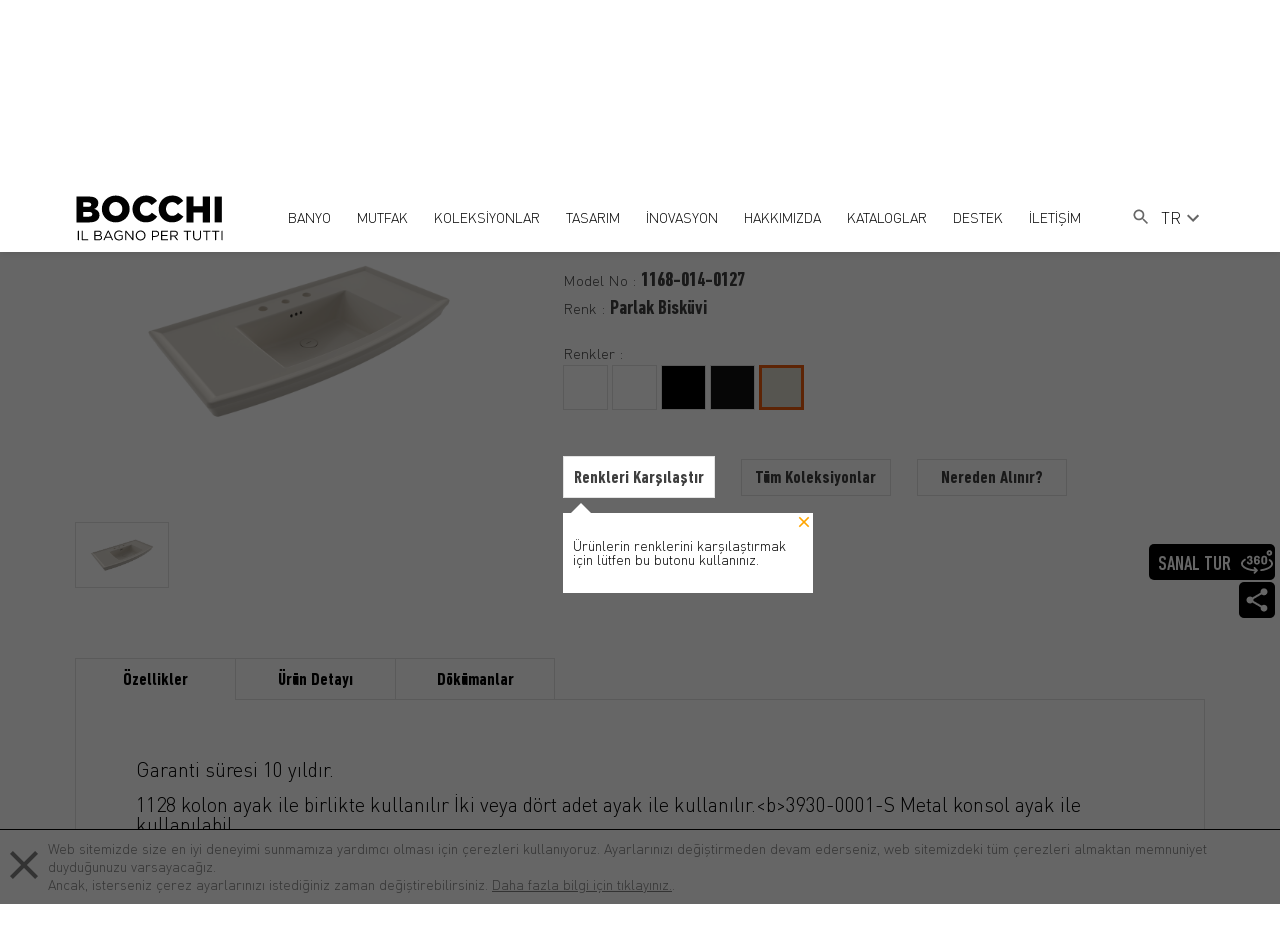

--- FILE ---
content_type: text/html; charset=UTF-8
request_url: https://www.bocchibagno.com/classico-lavita-asma-lavabo-1168-014-0127-p
body_size: 14061
content:
<!DOCTYPE html>
<html lang="tr">
<head>
	<meta charset="UTF-8">
	<meta name="viewport" content="width=device-width,initial-scale=1">
	<meta http-equiv="X-UA-Compatible" content="IE=edge">
	<title>Classico Lavita Asma Lavabo 1168-014-0127 - BOCCHI Il Bagno Per Tutti</title>
	<link rel="canonical" href="https://www.bocchibagno.com/classico-lavita-asma-lavabo-1168-014-0127-p"/>
	<meta property="og:title" content="Lavita Asma Lavabo" /><meta property="og:type" content="website" /><meta property="og:url" content="https://www.bocchibagno.com/classico-lavita-asma-lavabo-1168-014-0127-p" /><meta property="og:image" content="https://www.bocchibagno.com/uploads/products/1168-014-0127.PT02.png" />
	<meta name="msapplication-TileColor" content="#ffffff">
	<meta name="msapplication-TileImage" content="../images/fav/ms-icon-144x144.png">
	<meta name="theme-color" content="#ffffff">
	<meta name="p:domain_verify" content="ce5cb767ba8ad306d5a52c9f86364ba0"/>
	<link rel="apple-touch-icon" sizes="57x57" href="https://www.bocchibagno.com/uploads/fav/apple-icon-57x57.png">
	<link rel="apple-touch-icon" sizes="60x60" href="https://www.bocchibagno.com/uploads/fav/apple-icon-60x60.png">
	<link rel="apple-touch-icon" sizes="72x72" href="https://www.bocchibagno.com/uploads/fav/apple-icon-72x72.png">
	<link rel="apple-touch-icon" sizes="76x76" href="https://www.bocchibagno.com/uploads/fav/apple-icon-76x76.png">
	<link rel="apple-touch-icon" sizes="114x114" href="https://www.bocchibagno.com/uploads/fav/apple-icon-114x114.png">
	<link rel="apple-touch-icon" sizes="120x120" href="https://www.bocchibagno.com/uploads/fav/apple-icon-120x120.png">
	<link rel="apple-touch-icon" sizes="144x144" href="https://www.bocchibagno.com/uploads/fav/apple-icon-144x144.png">
	<link rel="apple-touch-icon" sizes="152x152" href="https://www.bocchibagno.com/uploads/fav/apple-icon-152x152.png">
	<link rel="apple-touch-icon" sizes="180x180" href="https://www.bocchibagno.com/uploads/fav/apple-icon-180x180.png">
	<link rel="icon" type="uploads/image/png" sizes="192x192" href="https://www.bocchibagno.com/uploads/fav/android-icon-192x192.png">
	<link rel="icon" type="image/png" sizes="32x32" href="https://www.bocchibagno.com/uploads/fav/favicon-32x32.png">
	<link rel="icon" type="image/png" sizes="96x96" href="https://www.bocchibagno.com/uploads/fav/favicon-96x96.png">
	<link rel="icon" type="image/png" sizes="16x16" href="https://www.bocchibagno.com/uploads/favfavicon-16x16.png">
	<link rel="manifest" href="https://www.bocchibagno.com/uploads/fav/manifest.json">
	<link rel="stylesheet" href="https://www.bocchibagno.com/assets/css/main.css">
	<link rel="stylesheet" href="https://www.bocchibagno.com/assets/css/tippy.css">
	<link rel="stylesheet" type="text/css" href="https://www.bocchibagno.com/assets/css/langs/tr.css">	<script>
        window.app = {
            language: "tr",
            languages: ["tr","en","it"]
        };
	</script>
	<script src="https://cdn.jsdelivr.net/npm/sweetalert2@10"></script>
	    <link rel="stylesheet" href="https://www.bocchibagno.com/assets/css/fancybox.css" type="text/css">
                        <link rel="stylesheet" href="https://www.bocchibagno.com/assets/css/juxtapose.css">
            </head>
<body class="preload">
<header>
	<div class="container flexer">
		<a href="https://www.bocchibagno.com" class="logo">
			<img src="https://www.bocchibagno.com/uploads/logo.svg" width="149px" height="58px" alt="BOCCHI Il Bagno Per Tutti">
		</a>
		
		<div class="responsive-flex">
			<div class="tablet-units">
				<div class="search mnone">
					<form action="https://www.bocchibagno.com/arama" method="GET">
						<input type="text" name="query" placeholder="Aramaya başla"/>
					</form>
					<i>
						<svg xmlns="http://www.w3.org/2000/svg" height="20" viewBox="0 0 24 24" width="20">
							<path d="M0 0h24v24H0z" fill="none"></path>
							<path d="M15.5 14h-.79l-.28-.27C15.41 12.59 16 11.11 16 9.5 16 5.91 13.09 3 9.5 3S3 5.91 3 9.5 5.91 16 9.5 16c1.61 0 3.09-.59 4.23-1.57l.27.28v.79l5 4.99L20.49 19l-4.99-5zm-6 0C7.01 14 5 11.99 5 9.5S7.01 5 9.5 5 14 7.01 14 9.5 11.99 14 9.5 14z"></path>
						</svg>
					</i>
				</div>
				<button class="menu-btn">
					<svg width="24px" height="26px" x="0px" y="0px" viewBox="0 0 384 384" style="enable-background:new 0 0 384 384;" xml:space="preserve">
							<g>
								<g>
									<g>
										<rect x="0" y="277.333" width="384" height="42.667"></rect>
										<rect x="0" y="170.667" width="384" height="42.667"></rect>
										<rect x="0" y="64" width="384" height="42.667"></rect>
									</g>
								</g>
							</g>
							</svg>
				</button>
			</div>
			<div class="mobile-units">
				<button class="mobile-search">
					<i class="s">
						<svg xmlns="http://www.w3.org/2000/svg" height="20" viewBox="0 0 24 24" width="20">
							<path d="M0 0h24v24H0z" fill="none"></path>
							<path d="M15.5 14h-.79l-.28-.27C15.41 12.59 16 11.11 16 9.5 16 5.91 13.09 3 9.5 3S3 5.91 3 9.5 5.91 16 9.5 16c1.61 0 3.09-.59 4.23-1.57l.27.28v.79l5 4.99L20.49 19l-4.99-5zm-6 0C7.01 14 5 11.99 5 9.5S7.01 5 9.5 5 14 7.01 14 9.5 11.99 14 9.5 14z"></path>
						</svg>
					</i>
					
					<i class="c">
						<svg xmlns="http://www.w3.org/2000/svg" height="24px" viewBox="0 0 24 24" width="24px" fill="#000000">
							<path d="M0 0h24v24H0z" fill="none"/>
							<path d="M19 6.41L17.59 5 12 10.59 6.41 5 5 6.41 10.59 12 5 17.59 6.41 19 12 13.41 17.59 19 19 17.59 13.41 12z"/>
						</svg>
					</i>
				</button>
				
				<div class="search-wrapper">
					<form action="https://www.bocchibagno.com/arama" method="GET">
						<input type="text" name="query" placeholder="Aramaya başla"/>
						<button type="submit">Ara</button>
					</form>
				</div>
			</div>
		</div>
		<div class="bocchi-nav_wrapper">
			<button class="close-nav">
				<svg xmlns="http://www.w3.org/2000/svg" height="24px" viewBox="0 0 24 24" width="24px" fill="#000000">
					<path d="M0 0h24v24H0z" fill="none"/>
					<path d="M19 6.41L17.59 5 12 10.59 6.41 5 5 6.41 10.59 12 5 17.59 6.41 19 12 13.41 17.59 19 19 17.59 13.41 12z"/>
				</svg>
			</button>
			<ul class="bocchi-nav">
															<li class="dropdown">
							<a href="/banyo-c" class="menu-mobil" title="BANYO">
								<svg xmlns="http://www.w3.org/2000/svg" enable-background="new 0 0 24 24" height="20" viewBox="0 0 24 24" width="20">
									<g>
										<path d="M0,0h24v24H0V0z" fill="none"/>
									</g>
									<g>
										<polygon points="6.23,20.23 8,22 18,12 8,2 6.23,3.77 14.46,12"/>
									</g>
								</svg>
								BANYO
							</a>
							<div class="dropdown-content category-dropdown">
								<ul>
																			<li>
											<a href="/lavabolar-c" title="Lavabolar">
												Lavabolar
											</a>
										</li>
																			<li>
											<a href="klozetler-c" title="Klozetler">
												Klozetler
											</a>
										</li>
																			<li>
											<a href="/care-comfort-c" title="Care &amp; Comfort">
												Care &amp; Comfort
											</a>
										</li>
																			<li>
											<a href="/pisuvarlar-c" title="Pisuvarlar">
												Pisuvarlar
											</a>
										</li>
																			<li>
											<a href="/akrilik-kuvetler-c" title="Akrilik Küvetler">
												Akrilik Küvetler
											</a>
										</li>
																			<li>
											<a href="/armaturler-c" title="Armatürler">
												Armatürler
											</a>
										</li>
																			<li>
											<a href="/banyo-mobilyalari-c" title="Banyo Mobilyaları">
												Banyo Mobilyaları
											</a>
										</li>
																			<li>
											<a href="/banyo-aksesuarlari-c" title="Banyo Aksesuarları">
												Banyo Aksesuarları
											</a>
										</li>
																			<li>
											<a href="/gomme-rezervuar-sistemleri-c" title="Gömme Rezervuar Sistemleri">
												Gömme Rezervuar Sistemleri
											</a>
										</li>
																	</ul>
							</div>
						</li>
																				<li class="dropdown">
							<a href="/mutfak-c" class="menu-mobil" title="MUTFAK">
								<svg xmlns="http://www.w3.org/2000/svg" enable-background="new 0 0 24 24" height="20" viewBox="0 0 24 24" width="20">
									<g>
										<path d="M0,0h24v24H0V0z" fill="none"/>
									</g>
									<g>
										<polygon points="6.23,20.23 8,22 18,12 8,2 6.23,3.77 14.46,12"/>
									</g>
								</svg>
								MUTFAK
							</a>
							<div class="dropdown-content category-dropdown">
								<ul>
																			<li>
											<a href="/seramik-mutfak-eviyesi-c" title="Seramik Eviyeler">
												Seramik Eviyeler
											</a>
										</li>
																			<li>
											<a href="/granit-mutfak-eviyesi-c" title="Granit Eviyeler">
												Granit Eviyeler
											</a>
										</li>
																			<li>
											<a href="/eviye-bataryalari-c" title="Eviye Bataryaları">
												Eviye Bataryaları
											</a>
										</li>
																			<li>
											<a href="/brosurler/granite" title="Granit Eviye Teknolojisi">
												Granit Eviye Teknolojisi
											</a>
										</li>
																			<li>
											<a href="/brosurler/sinks" title="Seramik Eviye Teknolojisi">
												Seramik Eviye Teknolojisi
											</a>
										</li>
																	</ul>
							</div>
						</li>
																				<li class="dropdown">
							<a href="#" class="menu-mobil" title="KOLEKSİYONLAR">
								<svg xmlns="http://www.w3.org/2000/svg" enable-background="new 0 0 24 24" height="20" viewBox="0 0 24 24" width="20">
									<g>
										<path d="M0,0h24v24H0V0z" fill="none"/>
									</g>
									<g>
										<polygon points="6.23,20.23 8,22 18,12 8,2 6.23,3.77 14.46,12"/>
									</g>
								</svg>
								KOLEKSİYONLAR
							</a>
							<div class="dropdown-content category-dropdown">
								<ul>
																			<li>
											<a href="/banyo-koleksiyonlari-o" title="Banyo Koleksiyonları">
												Banyo Koleksiyonları
											</a>
										</li>
																			<li>
											<a href="/mutfak-koleksiyonlari-o" title="Mutfak Koleksiyonları">
												Mutfak Koleksiyonları
											</a>
										</li>
																	</ul>
							</div>
						</li>
																				<li class="dropdown">
							<a href="#" class="menu-mobil" title="TASARIM">
								<svg xmlns="http://www.w3.org/2000/svg" enable-background="new 0 0 24 24" height="20" viewBox="0 0 24 24" width="20">
									<g>
										<path d="M0,0h24v24H0V0z" fill="none"/>
									</g>
									<g>
										<polygon points="6.23,20.23 8,22 18,12 8,2 6.23,3.77 14.46,12"/>
									</g>
								</svg>
								TASARIM
							</a>
							<div class="dropdown-content category-dropdown">
								<ul>
																			<li>
											<a href="/tasarim-g" title="Tasarım">
												Tasarım
											</a>
										</li>
																			<li>
											<a href="tasarimcilar-g" title="Tasarımcılar">
												Tasarımcılar
											</a>
										</li>
																			<li>
											<a href="/inovasyon#renkler" title="Renkler">
												Renkler
											</a>
										</li>
																	</ul>
							</div>
						</li>
																				<li class="dropdown">
							<a href="/inovasyon" class="menu-mobil" title="İNOVASYON">
								<svg xmlns="http://www.w3.org/2000/svg" enable-background="new 0 0 24 24" height="20" viewBox="0 0 24 24" width="20">
									<g>
										<path d="M0,0h24v24H0V0z" fill="none"/>
									</g>
									<g>
										<polygon points="6.23,20.23 8,22 18,12 8,2 6.23,3.77 14.46,12"/>
									</g>
								</svg>
								İNOVASYON
							</a>
							<div class="dropdown-content category-dropdown">
								<ul>
																			<li>
											<a href="/inovasyon#super-smooth-yuzey" title="Super Smooth Yüzey">
												Super Smooth Yüzey
											</a>
										</li>
																			<li>
											<a href="/inovasyon#clean-plus" title="Clean Plus+">
												Clean Plus+
											</a>
										</li>
																			<li>
											<a href="/inovasyon#cevre-dostu-klozetler" title="Çevre Dostu Klozetler">
												Çevre Dostu Klozetler
											</a>
										</li>
																			<li>
											<a href="/inovasyon#xl-klozet" title="XL Klozet">
												XL Klozet
											</a>
										</li>
																			<li>
											<a href="/inovasyon#jet-flush" title="Jet Flush">
												Jet Flush
											</a>
										</li>
																			<li>
											<a href="/inovasyon#rimless-klozet" title="Rimless Klozet">
												Rimless Klozet
											</a>
										</li>
																	</ul>
							</div>
						</li>
																				<li class="dropdown">
							<a href="#" class="menu-mobil" title="HAKKIMIZDA">
								<svg xmlns="http://www.w3.org/2000/svg" enable-background="new 0 0 24 24" height="20" viewBox="0 0 24 24" width="20">
									<g>
										<path d="M0,0h24v24H0V0z" fill="none"/>
									</g>
									<g>
										<polygon points="6.23,20.23 8,22 18,12 8,2 6.23,3.77 14.46,12"/>
									</g>
								</svg>
								HAKKIMIZDA
							</a>
							<div class="dropdown-content category-dropdown">
								<ul>
																			<li>
											<a href="/tarihce-g" title="Tarihçe">
												Tarihçe
											</a>
										</li>
																			<li>
											<a href="/sanikey-bilgi-guvenligi-yonetim-sistemi-politikasi-g" title="Politikalarımız">
												Politikalarımız
											</a>
										</li>
																			<li>
											<a href="/sertifikalarimiz-g" title="Sertifikalarımız">
												Sertifikalarımız
											</a>
										</li>
																			<li>
											<a href="/insan-kaynaklari" title="İnsan Kaynakları">
												İnsan Kaynakları
											</a>
										</li>
																			<li>
											<a href="medya-g" title="Medya">
												Medya
											</a>
										</li>
																			<li>
											<a href="sosyal-sorumluluk-g" title="Sosyal Sorumluluk">
												Sosyal Sorumluluk
											</a>
										</li>
																	</ul>
							</div>
						</li>
																				<li>
							<a href="/kataloglar-g" title="KATALOGLAR">
								<svg xmlns="http://www.w3.org/2000/svg" enable-background="new 0 0 24 24" height="20" viewBox="0 0 24 24" width="20">
									<g>
										<path d="M0,0h24v24H0V0z" fill="none"/>
									</g>
									<g>
										<polygon points="6.23,20.23 8,22 18,12 8,2 6.23,3.77 14.46,12"/>
									</g>
								</svg>
								KATALOGLAR
							</a>
						</li>
																				<li class="dropdown">
							<a href="#" class="menu-mobil" title="DESTEK">
								<svg xmlns="http://www.w3.org/2000/svg" enable-background="new 0 0 24 24" height="20" viewBox="0 0 24 24" width="20">
									<g>
										<path d="M0,0h24v24H0V0z" fill="none"/>
									</g>
									<g>
										<polygon points="6.23,20.23 8,22 18,12 8,2 6.23,3.77 14.46,12"/>
									</g>
								</svg>
								DESTEK
							</a>
							<div class="dropdown-content category-dropdown">
								<ul>
																			<li>
											<a href="/musteri-hizmetleri" title="Müşteri Hizmetleri">
												Müşteri Hizmetleri
											</a>
										</li>
																			<li>
											<a href="/yetkili-servisler" title="Yetkili Servisler">
												Yetkili Servisler
											</a>
										</li>
																			<li>
											<a href="/montaj-talimatlari-g" title="Montaj Talimatları">
												Montaj Talimatları
											</a>
										</li>
																			<li>
											<a href="/montaj-videolari-g" title="Montaj Videoları">
												Montaj Videoları
											</a>
										</li>
																			<li>
											<a href="/sss" title="Sıkça Sorulan Sorular">
												Sıkça Sorulan Sorular
											</a>
										</li>
																			<li>
											<a href="kullanim-kilavuzlari-ve-garanti-sartlari-g" title="Kullanım Kılavuzları ve Garanti Şartları">
												Kullanım Kılavuzları ve Garanti Şartları
											</a>
										</li>
																	</ul>
							</div>
						</li>
																				<li class="dropdown">
							<a href="#" class="menu-mobil" title="İLETİŞİM">
								<svg xmlns="http://www.w3.org/2000/svg" enable-background="new 0 0 24 24" height="20" viewBox="0 0 24 24" width="20">
									<g>
										<path d="M0,0h24v24H0V0z" fill="none"/>
									</g>
									<g>
										<polygon points="6.23,20.23 8,22 18,12 8,2 6.23,3.77 14.46,12"/>
									</g>
								</svg>
								İLETİŞİM
							</a>
							<div class="dropdown-content category-dropdown">
								<ul>
																			<li>
											<a href="/bize-ulasin" title="Bize Ulaşın">
												Bize Ulaşın
											</a>
										</li>
																			<li>
											<a href="/360" title="360° Sanal Tur">
												360° Sanal Tur
											</a>
										</li>
																			<li>
											<a href="/showroom" title="Showroomlar">
												Showroomlar
											</a>
										</li>
																			<li>
											<a href="/satis-noktalari" title="Satış Noktaları">
												Satış Noktaları
											</a>
										</li>
																			<li>
											<a href="/bolge-temsilcileri" title="Bölge Temsilcileri">
												Bölge Temsilcileri
											</a>
										</li>
																	</ul>
							</div>
						</li>
												</ul>
			
			<div class="static-items tnone">
				<div class="web-search">
					<button class="toggle-btn">
						<i class="s">
							<svg fill="#666" xmlns="http://www.w3.org/2000/svg" height="20" viewBox="0 0 24 24" width="20">
								<path d="M0 0h24v24H0z" fill="none"></path>
								<path d="M15.5 14h-.79l-.28-.27C15.41 12.59 16 11.11 16 9.5 16 5.91 13.09 3 9.5 3S3 5.91 3 9.5 5.91 16 9.5 16c1.61 0 3.09-.59 4.23-1.57l.27.28v.79l5 4.99L20.49 19l-4.99-5zm-6 0C7.01 14 5 11.99 5 9.5S7.01 5 9.5 5 14 7.01 14 9.5 11.99 14 9.5 14z"></path>
							</svg>
						</i>
						
						<i class="c">
							<svg xmlns="http://www.w3.org/2000/svg" height="24px" viewBox="0 0 24 24" width="24px" fill="#000000">
								<path d="M0 0h24v24H0z" fill="none"/>
								<path d="M19 6.41L17.59 5 12 10.59 6.41 5 5 6.41 10.59 12 5 17.59 6.41 19 12 13.41 17.59 19 19 17.59 13.41 12z"/>
							</svg>
						</i>
					</button>
					<form class="search-form" action="https://www.bocchibagno.com/arama" method="GET">
						<input type="text" name="query" placeholder="Aramaya başla"/>
						<button>Ara</button>
					</form>
				</div>
				 <div class="language-switch">
					<div class="dropdown">
						<button>
							<span>TR</span>
							<svg xmlns="http://www.w3.org/2000/svg" height="24" viewBox="0 0 24 24" width="24">
								<path d="M0 0h24v24H0V0z" fill="none"/>
								<path d="M7.41 8.59L12 13.17l4.59-4.58L18 10l-6 6-6-6 1.41-1.41z"/>
							</svg>
						</button>
						<div class="dropdown-content">
							<ul>
								                                    <li>
                                        <a href="https://www.bocchibagno.com/classico-lavita-asma-lavabo-1168-014-0127-p"
                                            data-locale="tr" class="locale"
                                            onclick="localStorage.setItem('locale', 'tr'); return true;"
                                            title="TR">
                                            TR
                                        </a>
                                    </li>
                                                                    <li>
                                        <a href="https://www.bocchibagno.com/en/classico-lavita-wall-mounted-washbasin-1168-014-0127-p"
                                            data-locale="en" class="locale"
                                            onclick="localStorage.setItem('locale', 'en'); return true;"
                                            title="EN">
                                            EN
                                        </a>
                                    </li>
                                                                    <li>
                                        <a href="https://www.bocchibagno.com/it/classico-lavita-lavabo-sospeso-1168-014-0127-p"
                                            data-locale="it" class="locale"
                                            onclick="localStorage.setItem('locale', 'it'); return true;"
                                            title="IT">
                                            IT
                                        </a>
                                    </li>
                                							</ul>
						</div>
					</div>
				</div> 
			</div>
		 <div class="language-switch-mobile">
				<div class="mobile-switch">
					<ul class="dropup-item">
						                                    <li>
                                        <a href="https://www.bocchibagno.com/classico-lavita-asma-lavabo-1168-014-0127-p"
                                            data-locale="tr" class="locale"
                                            onclick="localStorage.setItem('locale', 'tr'); return true;"
                                            title="TR">
                                            TR
                                        </a>
                                    </li>
                                                                    <li>
                                        <a href="https://www.bocchibagno.com/en/classico-lavita-wall-mounted-washbasin-1168-014-0127-p"
                                            data-locale="en" class="locale"
                                            onclick="localStorage.setItem('locale', 'en'); return true;"
                                            title="EN">
                                            EN
                                        </a>
                                    </li>
                                                                    <li>
                                        <a href="https://www.bocchibagno.com/it/classico-lavita-lavabo-sospeso-1168-014-0127-p"
                                            data-locale="it" class="locale"
                                            onclick="localStorage.setItem('locale', 'it'); return true;"
                                            title="IT">
                                            IT
                                        </a>
                                    </li>
                                					</ul>
					<div class="dropup-header">TR
						<svg xmlns="http://www.w3.org/2000/svg" height="24" viewBox="0 0 24 24" width="24">
							<path d="M0 0h24v24H0V0z" fill="none"/>
							<path d="M7.41 8.59L12 13.17l4.59-4.58L18 10l-6 6-6-6 1.41-1.41z"/>
						</svg>
					</div>
				</div>
			</div> 
		</div>
	</div>
</header>
                        <div class="router"></div>
                <div class="sub-banner-2">
	<div class="container">
		<ul class="breadcrumb-2" itemscope itemtype="https://schema.org/BreadcrumbList">
																		<li itemprop="itemListElement" itemscope itemtype="https://schema.org/ListItem">
							<a href="https://www.bocchibagno.com" itemprop="item"><span itemprop="name">Ana Sayfa</span></a>
							<meta itemprop="position" content="1" />
						</li>
																												<li itemprop="itemListElement" itemscope itemtype="https://schema.org/ListItem">
							<a href="https://www.bocchibagno.com/banyo-c" itemprop="item"><span itemprop="name">Banyo</span></a>
							<meta itemprop="position" content="1" />
						</li>
																						<li class="dropdown">
						<a href="https://www.bocchibagno.com/lavabolar-c" title="Lavabolar">Lavabolar</a>
						<div class="dropdown-content">
							<ul>
																	<li>
										<a href="https://www.bocchibagno.com/tezgah-ustu-lavabo-c" title="Tezgah Üstü Lavabo">Tezgah Üstü Lavabo</a>
									</li>
																	<li>
										<a href="https://www.bocchibagno.com/asma-lavabo-c" title="Asma Lavabo">Asma Lavabo</a>
									</li>
																	<li>
										<a href="https://www.bocchibagno.com/canak-lavabo-c" title="Çanak Lavabo">Çanak Lavabo</a>
									</li>
																	<li>
										<a href="https://www.bocchibagno.com/etajerli-lavabo-c" title="Etajerli Lavabo">Etajerli Lavabo</a>
									</li>
																	<li>
										<a href="https://www.bocchibagno.com/yarim-tezgah-lavabo-c" title="Yarım Tezgah Lavabo">Yarım Tezgah Lavabo</a>
									</li>
																	<li>
										<a href="https://www.bocchibagno.com/monoblok-lavabo-c" title="Monoblok Lavabo">Monoblok Lavabo</a>
									</li>
																	<li>
										<a href="https://www.bocchibagno.com/tezgah-alti-lavabo-c" title="Tezgah Altı Lavabo">Tezgah Altı Lavabo</a>
									</li>
																	<li>
										<a href="https://www.bocchibagno.com/kose-lavabo-c" title="Köşe Lavabo">Köşe Lavabo</a>
									</li>
															</ul>
						</div>
					</li>
																							<li itemprop="itemListElement" itemscope itemtype="https://schema.org/ListItem">
							<a href="https://www.bocchibagno.com/asma-lavabo-c" itemprop="item"><span itemprop="name">Asma Lavabo</span></a>
							<meta itemprop="position" content="1" />
						</li>
																												<li>Classico Lavita</li>
															</ul>
	</div>
</div>    <div class="product-page">
        <div class="dropdown-icon-right">
    <div class="sanal-360">
        <a href="https://www.bocchibagno.com/360">
            <svg height="36px" viewBox="0 -66 512 512" width="36px" xmlns="http://www.w3.org/2000/svg">
                <path
                    d="m138.664062 230.164062c26.601563 0 48.070313-11.78125 48.070313-42.941406v-3.609375c0-15.390625-8.167969-23.75-19.378906-27.929687 9.5-4.371094 14.628906-17.292969 14.628906-31.160156 0-25.652344-18.238281-34.390626-42.371094-34.390626-32.679687 0-43.316406 19.1875-43.316406 34.007813 0 9.121094 1.707031 11.972656 15.386719 11.972656 11.019531 0 13.871094-4.371093 13.871094-10.832031 0-7.410156 4.75-9.6875 14.058593-9.6875 7.792969 0 14.0625 2.660156 14.0625 13.679688 0 15.390624-7.601562 16.339843-14.820312 16.339843-6.460938 0-8.550781 5.699219-8.550781 11.402344 0 5.699219 2.089843 11.398437 8.550781 11.398437 10.449219 0 18.242187 2.46875 18.242187 15.199219v3.609375c0 12.351563-4.5625 17.101563-17.480468 17.101563-8.550782 0-16.910157-2.089844-16.910157-11.019531 0-7.222657-3.042969-9.882813-15.199219-9.882813-10.453124 0-14.0625 2.28125-14.0625 10.832031 0 15.960938 12.539063 35.910156 45.21875 35.910156zm0 0" />
                <path
                    d="m256.273438 115.972656c8.929687 0 16.53125 3.800782 16.53125 11.019532 0 8.738281 7.21875 10.828124 15.390624 10.828124 9.5 0 13.871094-2.847656 13.871094-11.96875 0-15.769531-12.730468-35.71875-44.839844-35.71875-27.363281 0-48.453124 12.160157-48.453124 44.839844v50.351563c0 32.679687 20.519531 44.839843 46.742187 44.839843 26.21875 0 46.550781-12.160156 46.550781-44.839843v-1.710938c0-30.398437-18.242187-39.898437-39.902344-39.898437-9.117187 0-17.667968 1.707031-23.75 8.355468v-17.097656c0-13.113281 6.652344-19 17.859376-19zm-.949219 50.539063c10.832031 0 17.101562 5.320312 17.101562 19.191406v1.710937c0 13.109376-6.269531 18.808594-16.910156 18.808594s-17.101563-5.699218-17.101563-18.808594v-3.421874c0-12.539063 6.652344-17.480469 16.910157-17.480469zm0 0" />
                <path
                    d="m371.605469 230.164062c26.21875 0 46.738281-12.160156 46.738281-44.84375v-50.347656c0-32.683594-20.519531-44.839844-46.738281-44.839844-26.222657 0-46.550781 12.15625-46.550781 44.839844v50.347656c0 32.683594 20.328124 44.84375 46.550781 44.84375zm-16.910157-95.191406c0-13.109375 6.269532-19 16.910157-19s17.097656 5.890625 17.097656 19v50.351563c0 13.109375-6.457031 19-17.097656 19s-16.910157-5.890625-16.910157-19zm0 0" />
                <path
                    d="m454.351562 90c24.8125 0 45-20.1875 45-45s-20.1875-45-45-45c-24.816406 0-45 20.1875-45 45s20.183594 45 45 45zm0-60c8.269532 0 15 6.730469 15 15s-6.730468 15-15 15c-8.273437 0-15-6.730469-15-15s6.726563-15 15-15zm0 0" />
                <path
                    d="m466.847656 146.503906c-6.824218-4.691406-16.164062-2.96875-20.859375 3.859375-4.695312 6.824219-2.96875 16.164063 3.855469 20.859375 14.667969 10.089844 32.15625 26.269532 32.15625 46.039063 0 17.9375-14.941406 36.519531-42.078125 52.332031-29.671875 17.285156-72.117187 30.132812-119.515625 36.167969-8.21875 1.046875-14.03125 8.558593-12.984375 16.777343.964844 7.574219 7.421875 13.105469 14.859375 13.105469.632812 0 1.273438-.039062 1.917969-.121093 52.039062-6.628907 97.277343-20.464844 130.824219-40.011719 37.273437-21.714844 56.976562-48.773438 56.976562-78.25 0-25.96875-15.613281-50.4375-45.152344-70.757813zm0 0" />
                <path
                    d="m226.605469 274.15625c-5.855469-5.859375-15.355469-5.859375-21.210938 0-5.859375 5.855469-5.859375 15.355469 0 21.210938l13.0625 13.066406c-47.960937-3.417969-92.023437-13.363282-126.761719-28.855469-39.207031-17.492187-61.695312-40.203125-61.695312-62.316406 0-17.652344 14.554688-36 40.980469-51.664063 7.128906-4.226562 9.480469-13.425781 5.257812-20.550781-4.226562-7.128906-13.425781-9.480469-20.554687-5.257813-46.023438 27.28125-55.683594 57.1875-55.683594 77.472657 0 34.992187 28.226562 66.851562 79.476562 89.714843 38.949219 17.371094 88.226563 28.324219 141.414063 31.679688l-15.496094 15.5c-5.859375 5.855469-5.859375 15.355469 0 21.210938 2.929688 2.929687 6.765625 4.394531 10.605469 4.394531s7.679688-1.464844 10.605469-4.394531l40-40c5.859375-5.855469 5.859375-15.351563 0-21.210938zm0 0" />
            </svg>
            <div class="tooltip-text">
                SANAL TUR
            </div>
        </a>
    </div>
    <div class="social-media-sticky">
        <div class="dropdown-share">
            <svg onmouseover="scrollSocialMediaBar();" class="share-svg" xmlns="http://www.w3.org/2000/svg"
                height="36px" viewBox="0 0 24 24" width="36px" fill="none">
                <path d="M0 0h24v24H0z" fill="none" />
                <path
                    d="M18 16.08c-.76 0-1.44.3-1.96.77L8.91 12.7c.05-.23.09-.46.09-.7s-.04-.47-.09-.7l7.05-4.11c.54.5 1.25.81 2.04.81 1.66 0 3-1.34 3-3s-1.34-3-3-3-3 1.34-3 3c0 .24.04.47.09.7L8.04 9.81C7.5 9.31 6.79 9 6 9c-1.66 0-3 1.34-3 3s1.34 3 3 3c.79 0 1.5-.31 2.04-.81l7.12 4.16c-.05.21-.08.43-.08.65 0 1.61 1.31 2.92 2.92 2.92 1.61 0 2.92-1.31 2.92-2.92s-1.31-2.92-2.92-2.92z" />
            </svg>
            <ul>
                                    <li>
                        <a href="https://www.instagram.com/bocchibagno/" target="_blank" title="Instagram">
                            <svg viewBox="0 0 511 511.9">
                                <path
                                    d="m510.949219 150.5c-1.199219-27.199219-5.597657-45.898438-11.898438-62.101562-6.5-17.199219-16.5-32.597657-29.601562-45.398438-12.800781-13-28.300781-23.101562-45.300781-29.5-16.296876-6.300781-34.898438-10.699219-62.097657-11.898438-27.402343-1.300781-36.101562-1.601562-105.601562-1.601562s-78.199219.300781-105.5 1.5c-27.199219 1.199219-45.898438 5.601562-62.097657 11.898438-17.203124 6.5-32.601562 16.5-45.402343 29.601562-13 12.800781-23.097657 28.300781-29.5 45.300781-6.300781 16.300781-10.699219 34.898438-11.898438 62.097657-1.300781 27.402343-1.601562 36.101562-1.601562 105.601562s.300781 78.199219 1.5 105.5c1.199219 27.199219 5.601562 45.898438 11.902343 62.101562 6.5 17.199219 16.597657 32.597657 29.597657 45.398438 12.800781 13 28.300781 23.101562 45.300781 29.5 16.300781 6.300781 34.898438 10.699219 62.101562 11.898438 27.296876 1.203124 36 1.5 105.5 1.5s78.199219-.296876 105.5-1.5c27.199219-1.199219 45.898438-5.597657 62.097657-11.898438 34.402343-13.300781 61.601562-40.5 74.902343-74.898438 6.296876-16.300781 10.699219-34.902343 11.898438-62.101562 1.199219-27.300781 1.5-36 1.5-105.5s-.101562-78.199219-1.300781-105.5zm-46.097657 209c-1.101562 25-5.300781 38.5-8.800781 47.5-8.601562 22.300781-26.300781 40-48.601562 48.601562-9 3.5-22.597657 7.699219-47.5 8.796876-27 1.203124-35.097657 1.5-103.398438 1.5s-76.5-.296876-103.402343-1.5c-25-1.097657-38.5-5.296876-47.5-8.796876-11.097657-4.101562-21.199219-10.601562-29.398438-19.101562-8.5-8.300781-15-18.300781-19.101562-29.398438-3.5-9-7.699219-22.601562-8.796876-47.5-1.203124-27-1.5-35.101562-1.5-103.402343s.296876-76.5 1.5-103.398438c1.097657-25 5.296876-38.5 8.796876-47.5 4.101562-11.101562 10.601562-21.199219 19.203124-29.402343 8.296876-8.5 18.296876-15 29.398438-19.097657 9-3.5 22.601562-7.699219 47.5-8.800781 27-1.199219 35.101562-1.5 103.398438-1.5 68.402343 0 76.5.300781 103.402343 1.5 25 1.101562 38.5 5.300781 47.5 8.800781 11.097657 4.097657 21.199219 10.597657 29.398438 19.097657 8.5 8.300781 15 18.300781 19.101562 29.402343 3.5 9 7.699219 22.597657 8.800781 47.5 1.199219 27 1.5 35.097657 1.5 103.398438s-.300781 76.300781-1.5 103.300781zm0 0">
                                </path>
                                <path
                                    d="m256.449219 124.5c-72.597657 0-131.5 58.898438-131.5 131.5s58.902343 131.5 131.5 131.5c72.601562 0 131.5-58.898438 131.5-131.5s-58.898438-131.5-131.5-131.5zm0 216.800781c-47.097657 0-85.300781-38.199219-85.300781-85.300781s38.203124-85.300781 85.300781-85.300781c47.101562 0 85.300781 38.199219 85.300781 85.300781s-38.199219 85.300781-85.300781 85.300781zm0 0">
                                </path>
                                <path
                                    d="m423.851562 119.300781c0 16.953125-13.746093 30.699219-30.703124 30.699219-16.953126 0-30.699219-13.746094-30.699219-30.699219 0-16.957031 13.746093-30.699219 30.699219-30.699219 16.957031 0 30.703124 13.742188 30.703124 30.699219zm0 0">
                                </path>
                            </svg>
                        </a>
                    </li>
                                                    <li>
                        <a href="https://www.facebook.com/BocchiTurkey" target="_blank" title="Facebook">
                            <svg viewBox="0 0 96.124 96.123" style="enable-background:new 0 0 96.124 96.123;"
                                xml:space="preserve">
                                <g>
                                    <path
                                        d="M72.089,0.02L59.624,0C45.62,0,36.57,9.285,36.57,23.656v10.907H24.037c-1.083,0-1.96,0.878-1.96,1.961v15.803
													c0,1.083,0.878,1.96,1.96,1.96h12.533v39.876c0,1.083,0.877,1.96,1.96,1.96h16.352c1.083,0,1.96-0.878,1.96-1.96V54.287h14.654
													c1.083,0,1.96-0.877,1.96-1.96l0.006-15.803c0-0.52-0.207-1.018-0.574-1.386c-0.367-0.368-0.867-0.575-1.387-0.575H56.842v-9.246
													c0-4.444,1.059-6.7,6.848-6.7l8.397-0.003c1.082,0,1.959-0.878,1.959-1.96V1.98C74.046,0.899,73.17,0.022,72.089,0.02z">
                                    </path>
                                </g>
                            </svg>
                        </a>
                    </li>
                                                    <li>
                        <a href="https://www.linkedin.com/company/bocchi/" target="_blank" title="LinkedIn">
                            <svg enable-background="new 0 0 24 24" viewBox="0 0 24 24"
                                xmlns="http://www.w3.org/2000/svg">
                                <path
                                    d="m23.994 24v-.001h.006v-8.802c0-4.306-.927-7.623-5.961-7.623-2.42 0-4.044 1.328-4.707 2.587h-.07v-2.185h-4.773v16.023h4.97v-7.934c0-2.089.396-4.109 2.983-4.109 2.549 0 2.587 2.384 2.587 4.243v7.801z">
                                </path>
                                <path d="m.396 7.977h4.976v16.023h-4.976z"></path>
                                <path
                                    d="m2.882 0c-1.591 0-2.882 1.291-2.882 2.882s1.291 2.909 2.882 2.909 2.882-1.318 2.882-2.909c-.001-1.591-1.292-2.882-2.882-2.882z">
                                </path>
                            </svg>
                        </a>
                    </li>
                                                    <li>
                        <a href="https://www.youtube.com/channel/UCFjOWxjilIuibXJGYxpOmFg" target="_blank" title="Youtube">
                            <svg x="0px" y="0px" viewBox="0 0 512 512"
                                style="enable-background:new 0 0 512 512;" xml:space="preserve">
                                <g>
                                    <g>
                                        <path
                                            d="M490.24,113.92c-13.888-24.704-28.96-29.248-59.648-30.976C399.936,80.864,322.848,80,256.064,80
														c-66.912,0-144.032,0.864-174.656,2.912c-30.624,1.76-45.728,6.272-59.744,31.008C7.36,138.592,0,181.088,0,255.904
														C0,255.968,0,256,0,256c0,0.064,0,0.096,0,0.096v0.064c0,74.496,7.36,117.312,21.664,141.728
														c14.016,24.704,29.088,29.184,59.712,31.264C112.032,430.944,189.152,432,256.064,432c66.784,0,143.872-1.056,174.56-2.816
														c30.688-2.08,45.76-6.56,59.648-31.264C504.704,373.504,512,330.688,512,256.192c0,0,0-0.096,0-0.16c0,0,0-0.064,0-0.096
														C512,181.088,504.704,138.592,490.24,113.92z M192,352V160l160,96L192,352z">
                                        </path>
                                    </g>
                                </g>
                            </svg>
                        </a>
                    </li>
                                                    <li>
                        <a href="https://tr.pinterest.com/bocchiturkiye/" target="_blank" title="Pinterest">
                            <svg x="0px" y="0px" viewBox="0 0 97.75 97.75"
                                style="enable-background:new 0 0 97.75 97.75;" xml:space="preserve">
                                <g>
                                    <path
                                        d="M48.875,0C21.883,0,0,21.882,0,48.875S21.883,97.75,48.875,97.75S97.75,75.868,97.75,48.875S75.867,0,48.875,0z
													M54.499,65.109c-4.521,0-8.773-2.444-10.229-5.219c0,0-2.432,9.645-2.943,11.506c-1.813,6.58-7.146,13.162-7.561,13.701
													c-0.289,0.375-0.928,0.258-0.994-0.24c-0.113-0.838-1.475-9.139,0.127-15.909c0.801-3.4,5.383-22.814,5.383-22.814
													s-1.334-2.673-1.334-6.625c0-6.205,3.596-10.837,8.074-10.837c3.807,0,5.645,2.859,5.645,6.286c0,3.828-2.436,9.552-3.693,14.856
													c-1.051,4.441,2.225,8.064,6.605,8.064c7.933,0,13.272-10.188,13.272-22.261c0-9.174-6.176-16.044-17.418-16.044
													c-12.697,0-20.615,9.471-20.615,20.052c0,3.646,1.078,6.221,2.764,8.21c0.773,0.915,0.883,1.283,0.602,2.333
													c-0.203,0.771-0.66,2.625-0.854,3.358c-0.279,1.062-1.137,1.44-2.098,1.049c-5.846-2.387-8.572-8.793-8.572-15.994
													c0-11.893,10.029-26.154,29.922-26.154c15.985,0,26.506,11.566,26.506,23.984C77.089,52.839,67.956,65.109,54.499,65.109z">
                                    </path>
                                </g>
                            </svg>
                        </a>
                    </li>
                                                    <li>
                        <a href="https://twitter.com/BocchiTurkiye" target="_blank" title="X">
                            <svg width="100" height="100" viewBox="0 0 300 300" version="1.1"
                                xmlns="http://www.w3.org/2000/svg">
                                <path
                                    d="M178.57 127.15 290.27 0h-26.46l-97.03 110.38L89.34 0H0l117.13 166.93L0 300.25h26.46l102.4-116.59 81.8 116.59h89.34M36.01 19.54H76.66l187.13 262.13h-40.66" />
                                </svg>
                        </a>
                    </li>
                            </ul>
        </div>
    </div>
</div>
        <div class="container">
            <div class="row">
                <div class="col-md-5">
                    <div class="product-slider">
                                                    <a href="https://www.bocchibagno.com/uploads/products/1168-014-0127.PT02.png" data-fancybox="product" class="item">
                                <figure class="aspect-ratio _ar70">
                                    <img src="https://www.bocchibagno.com/uploads/products/1168-014-0127.PT02.png" alt="Classico Lavita" />
                                </figure>
                            </a>
                                            </div>
                    <div class="product-slider-nav">
                                                    <div class="item">
                                <img src="https://www.bocchibagno.com/uploads/products/1168-014-0127.PT02.png" alt="Classico Lavita" />
                            </div>
                                            </div>
                </div>
                <div class="col-md-7">
                    <div class="details">
                        <div class="top-actions">
                            <button class="share">
                                <svg xmlns="http://www.w3.org/2000/svg" height="24px" viewBox="0 0 24 24" width="24px"
                                    fill="#000000">
                                    <path d="M0 0h24v24H0V0z" fill="none" />
                                    <path
                                        d="M18 16.08c-.76 0-1.44.3-1.96.77L8.91 12.7c.05-.23.09-.46.09-.7s-.04-.47-.09-.7l7.05-4.11c.54.5 1.25.81 2.04.81 1.66 0 3-1.34 3-3s-1.34-3-3-3-3 1.34-3 3c0 .24.04.47.09.7L8.04 9.81C7.5 9.31 6.79 9 6 9c-1.66 0-3 1.34-3 3s1.34 3 3 3c.79 0 1.5-.31 2.04-.81l7.12 4.16c-.05.21-.08.43-.08.65 0 1.61 1.31 2.92 2.92 2.92s2.92-1.31 2.92-2.92c0-1.61-1.31-2.92-2.92-2.92zM18 4c.55 0 1 .45 1 1s-.45 1-1 1-1-.45-1-1 .45-1 1-1zM6 13c-.55 0-1-.45-1-1s.45-1 1-1 1 .45 1 1-.45 1-1 1zm12 7.02c-.55 0-1-.45-1-1s.45-1 1-1 1 .45 1 1-.45 1-1 1z" />
                                </svg>
                            </button>
                            <div class="share-popover">
                                <a class="resp-sharing-button__link"
                                    href="https://facebook.com/sharer/sharer.php?u=https://www.bocchibagno.com/classico-lavita-asma-lavabo-1168-014-0127-p"
                                    target="_blank" rel="noopener" aria-label="Facebook">
                                    <div
                                        class="resp-sharing-button resp-sharing-button--facebook resp-sharing-button--medium">
                                        <div aria-hidden="true"
                                            class="resp-sharing-button__icon resp-sharing-button__icon--solid">
                                            <svg xmlns="http://www.w3.org/2000/svg" viewBox="0 0 24 24">
                                                <path
                                                    d="M18.77 7.46H14.5v-1.9c0-.9.6-1.1 1-1.1h3V.5h-4.33C10.24.5 9.5 3.44 9.5 5.32v2.15h-3v4h3v12h5v-12h3.85l.42-4z" />
                                            </svg>
                                        </div>
                                        Facebook
                                    </div>
                                </a>
                                <a class="resp-sharing-button__link"
                                    href="https://twitter.com/intent/tweet/?url=https://www.bocchibagno.com/classico-lavita-asma-lavabo-1168-014-0127-p"
                                    target="_blank" rel="noopener" aria-label="X">
                                    <div
                                        class="resp-sharing-button resp-sharing-button--twitter resp-sharing-button--medium">
                                        <div aria-hidden="true"
                                            class="resp-sharing-button__icon resp-sharing-button__icon--solid">
                                            <svg width="100" height="100" viewBox="0 0 300 300" version="1.1"
                                                xmlns="http://www.w3.org/2000/svg">
                                                <path
                                                    d="M178.57 127.15 290.27 0h-26.46l-97.03 110.38L89.34 0H0l117.13 166.93L0 300.25h26.46l102.4-116.59 81.8 116.59h89.34M36.01 19.54H76.66l187.13 262.13h-40.66" />
                                            </svg>
                                        </div>
                                        X
                                    </div>
                                </a>
                                <a class="resp-sharing-button__link"
                                    href="https://pinterest.com/pin/create/button/?url=https://www.bocchibagno.com/classico-lavita-asma-lavabo-1168-014-0127-p&media=https://www.bocchibagno.com/uploads/products/1168-014-0127.PT02.png"
                                    target="_blank" rel="noopener" aria-label="Pinterest">
                                    <div
                                        class="resp-sharing-button resp-sharing-button--pinterest resp-sharing-button--medium">
                                        <div aria-hidden="true"
                                            class="resp-sharing-button__icon resp-sharing-button__icon--solid">
                                            <svg xmlns="http://www.w3.org/2000/svg" viewBox="0 0 24 24">
                                                <path
                                                    d="M12.14.5C5.86.5 2.7 5 2.7 8.75c0 2.27.86 4.3 2.7 5.05.3.12.57 0 .66-.33l.27-1.06c.1-.32.06-.44-.2-.73-.52-.62-.86-1.44-.86-2.6 0-3.33 2.5-6.32 6.5-6.32 3.55 0 5.5 2.17 5.5 5.07 0 3.8-1.7 7.02-4.2 7.02-1.37 0-2.4-1.14-2.07-2.54.4-1.68 1.16-3.48 1.16-4.7 0-1.07-.58-1.98-1.78-1.98-1.4 0-2.55 1.47-2.55 3.42 0 1.25.43 2.1.43 2.1l-1.7 7.2c-.5 2.13-.08 4.75-.04 5 .02.17.22.2.3.1.14-.18 1.82-2.26 2.4-4.33.16-.58.93-3.63.93-3.63.45.88 1.8 1.65 3.22 1.65 4.25 0 7.13-3.87 7.13-9.05C20.5 4.15 17.18.5 12.14.5z" />
                                            </svg>
                                        </div>
                                        Pinterest
                                    </div>
                                </a>
                                <a class="resp-sharing-button__link"
                                    href="mailto:?body=https://www.bocchibagno.com/classico-lavita-asma-lavabo-1168-014-0127-p"
                                    target="_self" rel="noopener" aria-label="E-Mail">
                                    <div class="resp-sharing-button resp-sharing-button--email resp-sharing-button--medium">
                                        <div aria-hidden="true"
                                            class="resp-sharing-button__icon resp-sharing-button__icon--solid">
                                            <svg xmlns="http://www.w3.org/2000/svg" viewBox="0 0 24 24">
                                                <path
                                                    d="M22 4H2C.9 4 0 4.9 0 6v12c0 1.1.9 2 2 2h20c1.1 0 2-.9 2-2V6c0-1.1-.9-2-2-2zM7.25 14.43l-3.5 2c-.08.05-.17.07-.25.07-.17 0-.34-.1-.43-.25-.14-.24-.06-.55.18-.68l3.5-2c.24-.14.55-.06.68.18.14.24.06.55-.18.68zm4.75.07c-.1 0-.2-.03-.27-.08l-8.5-5.5c-.23-.15-.3-.46-.15-.7.15-.22.46-.3.7-.14L12 13.4l8.23-5.32c.23-.15.54-.08.7.15.14.23.07.54-.16.7l-8.5 5.5c-.08.04-.17.07-.27.07zm8.93 1.75c-.1.16-.26.25-.43.25-.08 0-.17-.02-.25-.07l-3.5-2c-.24-.13-.32-.44-.18-.68s.44-.32.68-.18l3.5 2c.24.13.32.44.18.68z" />
                                            </svg>
                                        </div>
                                        E-Mail
                                    </div>
                                </a>
                            </div>
                        </div>
                        <div class="main">
                            <h1 class="name">Classico Lavita</h1>
                            <h2 class="desc">Asma Lavabo</h2>
                        </div>
                        <div class="about">
                            <div class="item">
                                <p class="thin-title">Model No : </p>
                                <p>1168-014-0127</p>
                            </div>
                                                            <div class="item">
                                    <p class="thin-title">Renk : </p>
                                    <p>Parlak Bisküvi</p>
                                </div>
                                                    </div>
                                                                                    <div class="colors">
                                    <p class="thin-title">Renkler :</p>
                                    <ul class="colorlist">
                                                                                                                                    <li style="color: #ffffff;"
                                                    class=" tippy"
                                                    title="Parlak Beyaz">
                                                    <a href="https://www.bocchibagno.com/classico-lavita-asma-lavabo-1168-001-0127-p">
                                                        <span></span>
                                                    </a>
                                                </li>
                                                                                                                                                                                <li style="color: #ffffff;"
                                                    class=" tippy"
                                                    title="Mat Beyaz">
                                                    <a href="https://www.bocchibagno.com/classico-lavita-asma-lavabo-1168-002-0127-p">
                                                        <span></span>
                                                    </a>
                                                </li>
                                                                                                                                                                                <li style="color: #000000;"
                                                    class=" tippy"
                                                    title="Mat Siyah">
                                                    <a href="https://www.bocchibagno.com/classico-lavita-asma-lavabo-1168-004-0127-p">
                                                        <span></span>
                                                    </a>
                                                </li>
                                                                                                                                                                                <li style="color: #101010;"
                                                    class=" tippy"
                                                    title="Parlak Siyah">
                                                    <a href="https://www.bocchibagno.com/classico-lavita-asma-lavabo-1168-005-0127-p">
                                                        <span></span>
                                                    </a>
                                                </li>
                                                                                                                                                                                <li style="color: #d9d5ca;"
                                                    class="active-color tippy"
                                                    title="Parlak Bisküvi">
                                                    <a href="https://www.bocchibagno.com/classico-lavita-asma-lavabo-1168-014-0127-p">
                                                        <span></span>
                                                    </a>
                                                </li>
                                                                                                                        </ul>
                                </div>
                                                                            <div class="actions">
                                                                                                <button
                                        data-popuptarget="color_popup">Renkleri Karşılaştır</button>
                                                                                                                                                            <a
                                        href="https://www.bocchibagno.com/banyo-koleksiyonlari-o">Tüm Koleksiyonlar</a>
                                                                                        <a href="https://www.bocchibagno.com/satis-noktalari">Nereden Alınır?</a>
                                                                                                <div class="tour-open">
                                        <svg xmlns="http://www.w3.org/2000/svg" onclick="tourClose()" height="18px"
                                            viewBox="0 0 24 24" width="18px" fill="#ff0000">
                                            <path d="M0 0h24v24H0V0z" fill="none" />
                                            <path
                                                d="M19 6.41L17.59 5 12 10.59 6.41 5 5 6.41 10.59 12 5 17.59 6.41 19 12 13.41 17.59 19 19 17.59 13.41 12 19 6.41z" />
                                        </svg>
                                        <span>Ürünlerin renklerini karşılaştırmak için lütfen bu butonu kullanınız.</span>
                                    </div>
                                                                                    </div>
                    </div>
                </div>
            </div>
            <div class="mail-modal">
                <div class="content">
                    <svg xmlns="http://www.w3.org/2000/svg" height="24px" viewBox="0 0 24 24" width="24px"
                        fill="#000000">
                        <path d="M0 0h24v24H0V0z" fill="none" />
                        <path
                            d="M14.59 8L12 10.59 9.41 8 8 9.41 10.59 12 8 14.59 9.41 16 12 13.41 14.59 16 16 14.59 13.41 12 16 9.41 14.59 8zM12 2C6.47 2 2 6.47 2 12s4.47 10 10 10 10-4.47 10-10S17.53 2 12 2zm0 18c-4.41 0-8-3.59-8-8s3.59-8 8-8 8 3.59 8 8-3.59 8-8 8z" />
                    </svg>

                    <h4>Dosyayı indirmek için aşağıdaki formu doldurunuz!</h4>

                    <form class="name-surname">
                        <label>
                            <span>Ad</span>
                            <input type="text" name="name" required>
                        </label>
                        <label>
                            <span>Soyad</span>
                            <input type="text" name="surname" required>
                        </label>
                        <input type="hidden" name="lang" id="lang" value="tr">
                    </form>

                    <form class="mail-form">
                        <label>
                            <span>E-Posta</span>
                            <input type="email" name="email" required>
                            <div class="form-group">
                                <label class="check-box"><input type="checkbox" name="kvkk" value="1" />
                                    <span class="explain">Kişisel Verilerin İşlenmesine İlişkin <strong class="strong-kvkk"><a href="kvkk-genel-aydinlatma-metni-g" target="_blank">Aydınlatma Metninde</a></strong> belirtilen şekilde kişisel verilerimin işlenmesine, saklanmasına ve yurtiçi hizmet sağlayıcı üçüncü kişilerle paylaşılmasına aydınlatılmış açık rızam ile onay veriyorum.</span>
                                    <span class="checkmark"></span>
                                </label>
                                <label class="check-box">
                                    <input type="checkbox" value="1" name="aydinlatma_metni" />
                                    <span class="explain">Kişisel Verilerin Korunması Kanunu kapsamındaki<strong class="strong-kvkk"><a href="kvkk-genel-aydinlatma-metni-g" target="_blank">Aydınlatma Metnine</a></strong> uygun olarak sms, telefon, e-posta vesair araçlarla elektronik ticari ileti almayı kabul ediyorum.</span>
                                    <span class="checkmark"></span>
                                </label>
                            </div>
                            <button
                                class="mail-button">Kaydet ve İndir</button>
                        </label>
                    </form>
                </div>
            </div>
			                            <div class="product-tab">
                    <div class="head">
                                                    <button data-target="ozellikler"
                                class="active">Özellikler</button>
						                                                                            <button data-target="detay"
                                class="">Ürün Detayı</button>
						                                                                            <button data-target="dokumanlar"
                                class="">Dökümanlar</button>
						                                                                    </div>
                                            <div class="content active" id="ozellikler">
							                            <ul>

                                                                    <li>Garanti süresi 10 yıldır.</li>
                                                                    <li>1128 kolon ayak ile birlikte kullanılır İki veya dört adet ayak ile kullanılır.&lt;b&gt;3930-0001-S Metal konsol ayak ile kullanılabil</li>
                                                            </ul>
                        </div>
                                        
                                            <div class="content " id="detay"
                            style="display: none;">
							                            <div class="detail-colons">
                                                                    <div class="item">
                                        <p class="title">Yükseklik</p>
                                        <p class="data">170 mm</p>
                                    </div>
                                                                    <div class="item">
                                        <p class="title">Bedensel Engelli Uyumlu</p>
                                        <p class="data">Hayır</p>
                                    </div>
                                                                    <div class="item">
                                        <p class="title">Derinlik</p>
                                        <p class="data">500 mm</p>
                                    </div>
                                                                    <div class="item">
                                        <p class="title">Montaj Şekli</p>
                                        <p class="data">Asma Lavabo</p>
                                    </div>
                                                                    <div class="item">
                                        <p class="title">Genişlik</p>
                                        <p class="data">1005 mm</p>
                                    </div>
                                                                    <div class="item">
                                        <p class="title">Armatür Deliği</p>
                                        <p class="data">Üç Delikli</p>
                                    </div>
                                                                    <div class="item">
                                        <p class="title">Su Taşma Deliği</p>
                                        <p class="data">Var</p>
                                    </div>
                                                                    <div class="item">
                                        <p class="title">Ağırlık</p>
                                        <p class="data">27.71 Kg</p>
                                    </div>
                                                            </div>
                        </div>
                                                                <div class="content "
                            id="dokumanlar"
                            style="display: none;">
							                            <div class="document-wrapper">
                                                                    <div class="document">
                                        <div class="group-title">
                                            <p>Teknik Çizim Dosyaları</p>
                                        </div>
                                        <a href="https://www.bocchibagno.com/uploads/files/technical_drawings/1168-0127-Katalog-Model.pdf" target="_blank" data-product="1168-014-0127"
                                            data-file="technical_drawing" class="item">
                                            <i>
                                                <svg xmlns="http://www.w3.org/2000/svg" height="24px"
                                                    viewBox="0 0 24 24" width="24px" fill="#000000">
                                                    <path d="M0 0h24v24H0z" fill="none" />
                                                    <path
                                                        d="M14 2H6c-1.1 0-1.99.9-1.99 2L4 20c0 1.1.89 2 1.99 2H18c1.1 0 2-.9 2-2V8l-6-6zm2 16H8v-2h8v2zm0-4H8v-2h8v2zm-3-5V3.5L18.5 9H13z" />
                                                </svg>
                                            </i>
                                            <span>PDF</span>
                                        </a>
                                    </div>
                                								                                    <div class="document">
                                        <div class="group-title">
                                            <p>Teknik Döküman Dosyaları</p>
                                        </div>
                                        <a href="https://www.bocchibagno.com/uploads/files/technical_documents/1168-0127-TR.pdf" target="_blank" data-product="1168-014-0127"
                                            data-file="technical_document" class="item">
                                            <i>
                                                <svg xmlns="http://www.w3.org/2000/svg" height="24px"
                                                    viewBox="0 0 24 24" width="24px" fill="#000000">
                                                    <path d="M0 0h24v24H0z" fill="none" />
                                                    <path
                                                        d="M14 2H6c-1.1 0-1.99.9-1.99 2L4 20c0 1.1.89 2 1.99 2H18c1.1 0 2-.9 2-2V8l-6-6zm2 16H8v-2h8v2zm0-4H8v-2h8v2zm-3-5V3.5L18.5 9H13z" />
                                                </svg>
                                            </i>
                                            <span>PDF</span>
                                        </a>
                                    </div>
                                                                                                    <div class="document">
                                        <div class="group-title">
                                            <p>3D CAD Dosyaları</p>
                                        </div>

                                                                                    <a href="https://www.bocchibagno.com/uploads/files/stps/1168_1169.stp" target="_blank" data-product="1168-014-0127" data-file="stp"
                                                title="STP" class="item">
                                                <i>
                                                    <svg xmlns="http://www.w3.org/2000/svg" height="24px"
                                                        viewBox="0 0 24 24" width="24px" fill="#000000">
                                                        <path d="M0 0h24v24H0z" fill="none" />
                                                        <path
                                                            d="M14 2H6c-1.1 0-1.99.9-1.99 2L4 20c0 1.1.89 2 1.99 2H18c1.1 0 2-.9 2-2V8l-6-6zm2 16H8v-2h8v2zm0-4H8v-2h8v2zm-3-5V3.5L18.5 9H13z" />
                                                    </svg>
                                                </i>
                                                <span>STP</span>
                                            </a>
                                                                                                                            <a href="https://www.bocchibagno.com/uploads/files/dwgs/1168-0127-Katalog-Model.dwg" target="_blank" data-product="1168-014-0127" data-file="dwg"
                                                title="DWG" class="item">
                                                <i>
                                                    <svg xmlns="http://www.w3.org/2000/svg" height="24px"
                                                        viewBox="0 0 24 24" width="24px" fill="#000000">
                                                        <path d="M0 0h24v24H0z" fill="none" />
                                                        <path
                                                            d="M14 2H6c-1.1 0-1.99.9-1.99 2L4 20c0 1.1.89 2 1.99 2H18c1.1 0 2-.9 2-2V8l-6-6zm2 16H8v-2h8v2zm0-4H8v-2h8v2zm-3-5V3.5L18.5 9H13z" />
                                                    </svg>
                                                </i>
                                                <span>DWG</span>
                                            </a>
                                                                            </div>
                                                            </div>
                        </div>
                                    </div>
                                        <div class="slider-wrapper">
                    <div class="title">
                        <p>Benzer Ürünler</p>
                    </div>
                    <div class="smilar-products">
                                                    <a href="https://www.bocchibagno.com/classico-lavita-asma-lavabo-1127-002-0126-p"
                                class="product-box item">
                                <figure>
                                                                            <img class="product-details" src="https://www.bocchibagno.com/uploads/products/1127-002-0126.PT02.png"
                                            alt="Classico Lavita" />
                                                                    </figure>
                                <div class="content">
                                    <p class="name">Classico Lavita</p>
                                    <p class="explain">Asma Lavabo</p>
                                    <p class="code">1127-002-0126</p>
                                </div>
                            </a>
                                                    <a href="https://www.bocchibagno.com/classico-lavita-asma-lavabo-1127-002-0127-p"
                                class="product-box item">
                                <figure>
                                                                            <img class="product-details" src="https://www.bocchibagno.com/uploads/products/1127-002-0127.PT02.png"
                                            alt="Classico Lavita" />
                                                                    </figure>
                                <div class="content">
                                    <p class="name">Classico Lavita</p>
                                    <p class="explain">Asma Lavabo</p>
                                    <p class="code">1127-002-0127</p>
                                </div>
                            </a>
                                                    <a href="https://www.bocchibagno.com/care-comfort-asma-lavabo-1142-001-0126-p"
                                class="product-box item">
                                <figure>
                                                                            <img class="product-details" src="https://www.bocchibagno.com/uploads/products/1142-001-0126.MAIN.jpg"
                                            alt="Care &amp; Comfort" />
                                                                    </figure>
                                <div class="content">
                                    <p class="name">Care &amp; Comfort</p>
                                    <p class="explain">Asma Lavabo</p>
                                    <p class="code">1142-001-0126</p>
                                </div>
                            </a>
                                                    <a href="https://www.bocchibagno.com/classico-lavita-asma-lavabo-1168-001-0126-p"
                                class="product-box item">
                                <figure>
                                                                            <img class="product-details" src="https://www.bocchibagno.com/uploads/products/1168-001-0126.PT02.png"
                                            alt="Classico Lavita" />
                                                                    </figure>
                                <div class="content">
                                    <p class="name">Classico Lavita</p>
                                    <p class="explain">Asma Lavabo</p>
                                    <p class="code">1168-001-0126</p>
                                </div>
                            </a>
                                            </div>
                </div>
                    </div>
    </div>
                        <div class="popup" id="color_popup">
	<div class="inner">
		<div class="content">
			<button class="closeBtn">
				<i>
					<svg xmlns="http://www.w3.org/2000/svg" viewBox="0 0 24 24" fill="black" width="24px" height="24px">
						<path d="M0 0h24v24H0V0z" fill="none" opacity=".87"></path>
						<path d="M12 2C6.47 2 2 6.47 2 12s4.47 10 10 10 10-4.47 10-10S17.53 2 12 2zm4.3 14.3c-.39.39-1.02.39-1.41 0L12 13.41 9.11 16.3c-.39.39-1.02.39-1.41 0-.39-.39-.39-1.02 0-1.41L10.59 12 7.7 9.11c-.39-.39-.39-1.02 0-1.41.39-.39 1.02-.39 1.41 0L12 10.59l2.89-2.89c.39-.39 1.02-.39 1.41 0 .39.39.39 1.02 0 1.41L13.41 12l2.89 2.89c.38.38.38 1.02 0 1.41z"></path>
					</svg>
				</i>
			</button>
			<div>
				<div class="content-header">
					<p class="title">Renkler</p>
					<p class="explain">Aşağıdan iki renk seçin.</p>
				</div>
				<div class="colors pick-colors">
					<ul class="colorlist" id="colour-list">
						 
															<li style="color: #ffffff;" data-value="768" >
									<a href="#">
										<span></span>
									</a>
								</li>
													 
															<li style="color: #ffffff;" data-value="769" >
									<a href="#">
										<span></span>
									</a>
								</li>
													 
															<li style="color: #000000;" data-value="770" >
									<a href="#">
										<span></span>
									</a>
								</li>
													 
															<li style="color: #101010;" data-value="771" >
									<a href="#">
										<span></span>
									</a>
								</li>
													 
															<li style="color: #d9d5ca;" data-value="772" class=active>
									<a href="#">
										<span></span>
									</a>
								</li>
																		</ul>
					<button class="compare-btn" id="btn_cmpr_clr">KARŞILAŞTIR</button>
				</div>
			
			</div>
		
		</div>
	</div>
</div>            <div class="popup" id="color-compare-modal">
	<div class="inner">
		<div class="content">
			<button class="closeBtn">
				<i>
					<svg xmlns="http://www.w3.org/2000/svg" viewBox="0 0 24 24" fill="black" width="24px" height="24px">
						<path d="M0 0h24v24H0V0z" fill="none" opacity=".87"></path>
						<path d="M12 2C6.47 2 2 6.47 2 12s4.47 10 10 10 10-4.47 10-10S17.53 2 12 2zm4.3 14.3c-.39.39-1.02.39-1.41 0L12 13.41 9.11 16.3c-.39.39-1.02.39-1.41 0-.39-.39-.39-1.02 0-1.41L10.59 12 7.7 9.11c-.39-.39-.39-1.02 0-1.41.39-.39 1.02-.39 1.41 0L12 10.59l2.89-2.89c.39-.39 1.02-.39 1.41 0 .39.39.39 1.02 0 1.41L13.41 12l2.89 2.89c.38.38.38 1.02 0 1.41z"></path>
					</svg>
				</i>
			</button>
			<div>
				<div class="ccm-container">
					<div class="relative" id="DIV_products_color_compare"></div>
				</div>
			</div>
		</div>
	</div>
</div>            <footer>
	<div class="container">
		<div class="row map-row">
			<div class="col-md-8 col-lg-7">
				<div class="sitemap">
											<div class="item ">
							<p class="footer-title">HAKKIMIZDA</p>
							<ul>
																	<ul>
																					<li>
												<a href="/tarihce-g">Tarihçe</a>
											</li>
																					<li>
												<a href="/tasarim-g">Tasarım</a>
											</li>
																					<li>
												<a href="/sanikey-bilgi-guvenligi-yonetim-sistemi-politikasi-g">Politikalarımız</a>
											</li>
																					<li>
												<a href="/sertifikalarimiz-g">Sertifikalarımız</a>
											</li>
																					<li>
												<a href="/insan-kaynaklari">İnsan Kaynakları</a>
											</li>
																					<li>
												<a href="medya-g">Medya</a>
											</li>
																			</ul>
															</ul>
						</div>
											<div class="item ">
							<p class="footer-title">İNOVASYON</p>
							<ul>
																	<ul>
																					<li>
												<a href="/inovasyon#super-smooth-yuzey">Super Smooth Yüzey</a>
											</li>
																					<li>
												<a href="/inovasyon#clean-plus">Clean Plus+</a>
											</li>
																					<li>
												<a href="/inovasyon#cevre-dostu-klozetler">Çevre Dostu Klozetler</a>
											</li>
																					<li>
												<a href="/inovasyon#xl-klozet">XL Klozet</a>
											</li>
																					<li>
												<a href="/inovasyon#jet-flush">Jet Flush</a>
											</li>
																					<li>
												<a href="/inovasyon#rimless-klozet">Rimless Klozet</a>
											</li>
																			</ul>
															</ul>
						</div>
											<div class="item ">
							<p class="footer-title">DESTEK</p>
							<ul>
																	<ul>
																					<li>
												<a href="/musteri-hizmetleri">Müşteri Hizmetleri</a>
											</li>
																					<li>
												<a href="/yetkili-servisler">Yetkili Servisler</a>
											</li>
																					<li>
												<a href="/montaj-talimatlari-g">Montaj Talimatları</a>
											</li>
																					<li>
												<a href="/montaj-videolari-g">Montaj Videoları</a>
											</li>
																					<li>
												<a href="/sss">Sıkça Sorulan Sorular</a>
											</li>
																					<li>
												<a href="kullanim-kilavuzlari-ve-garanti-sartlari-g">Kullanım Kılavuzları ve Garanti Şartları</a>
											</li>
																			</ul>
															</ul>
						</div>
											<div class="item ">
							<p class="footer-title">İLETİŞİM</p>
							<ul>
																	<ul>
																					<li>
												<a href="/bize-ulasin">Bize Ulaşın</a>
											</li>
																					<li>
												<a href="/360">360° Sanal Tur</a>
											</li>
																					<li>
												<a href="/showroom">Showroomlar</a>
											</li>
																					<li>
												<a href="/satis-noktalari">Satış Noktaları</a>
											</li>
																					<li>
												<a href="/bolge-temsilcileri">Bölge Temsilcileri</a>
											</li>
																			</ul>
															</ul>
						</div>
									</div>
				<div class="row" style="margin-left: 3px;">
					<hr style="margin-top: 30px;">
					<a href="tel:+90850-307-74-84" target="_blank" class="call-center">
						<svg height="24" viewBox="0 0 24 24" width="24">
							<path d="M0 0h24v24H0V0z" fill="none"/>
							<path d="M20 17.17L18.83 16H4V4h16v13.17zM20 2H4c-1.1 0-2 .9-2 2v12c0 1.1.9 2 2 2h14l4 4V4c0-1.1-.9-2-2-2z"/>
						</svg>
						<span>DANIŞMA HATTI: 0850 307 74 84</span>
					</a>
				</div>
				<ul class="footer-social mnone">
											<li>
							<a href="https://www.instagram.com/bocchibagno/" target="_blank">
								<svg viewBox="0 0 511 511.9">
									<path d="m510.949219 150.5c-1.199219-27.199219-5.597657-45.898438-11.898438-62.101562-6.5-17.199219-16.5-32.597657-29.601562-45.398438-12.800781-13-28.300781-23.101562-45.300781-29.5-16.296876-6.300781-34.898438-10.699219-62.097657-11.898438-27.402343-1.300781-36.101562-1.601562-105.601562-1.601562s-78.199219.300781-105.5 1.5c-27.199219 1.199219-45.898438 5.601562-62.097657 11.898438-17.203124 6.5-32.601562 16.5-45.402343 29.601562-13 12.800781-23.097657 28.300781-29.5 45.300781-6.300781 16.300781-10.699219 34.898438-11.898438 62.097657-1.300781 27.402343-1.601562 36.101562-1.601562 105.601562s.300781 78.199219 1.5 105.5c1.199219 27.199219 5.601562 45.898438 11.902343 62.101562 6.5 17.199219 16.597657 32.597657 29.597657 45.398438 12.800781 13 28.300781 23.101562 45.300781 29.5 16.300781 6.300781 34.898438 10.699219 62.101562 11.898438 27.296876 1.203124 36 1.5 105.5 1.5s78.199219-.296876 105.5-1.5c27.199219-1.199219 45.898438-5.597657 62.097657-11.898438 34.402343-13.300781 61.601562-40.5 74.902343-74.898438 6.296876-16.300781 10.699219-34.902343 11.898438-62.101562 1.199219-27.300781 1.5-36 1.5-105.5s-.101562-78.199219-1.300781-105.5zm-46.097657 209c-1.101562 25-5.300781 38.5-8.800781 47.5-8.601562 22.300781-26.300781 40-48.601562 48.601562-9 3.5-22.597657 7.699219-47.5 8.796876-27 1.203124-35.097657 1.5-103.398438 1.5s-76.5-.296876-103.402343-1.5c-25-1.097657-38.5-5.296876-47.5-8.796876-11.097657-4.101562-21.199219-10.601562-29.398438-19.101562-8.5-8.300781-15-18.300781-19.101562-29.398438-3.5-9-7.699219-22.601562-8.796876-47.5-1.203124-27-1.5-35.101562-1.5-103.402343s.296876-76.5 1.5-103.398438c1.097657-25 5.296876-38.5 8.796876-47.5 4.101562-11.101562 10.601562-21.199219 19.203124-29.402343 8.296876-8.5 18.296876-15 29.398438-19.097657 9-3.5 22.601562-7.699219 47.5-8.800781 27-1.199219 35.101562-1.5 103.398438-1.5 68.402343 0 76.5.300781 103.402343 1.5 25 1.101562 38.5 5.300781 47.5 8.800781 11.097657 4.097657 21.199219 10.597657 29.398438 19.097657 8.5 8.300781 15 18.300781 19.101562 29.402343 3.5 9 7.699219 22.597657 8.800781 47.5 1.199219 27 1.5 35.097657 1.5 103.398438s-.300781 76.300781-1.5 103.300781zm0 0"></path>
									<path d="m256.449219 124.5c-72.597657 0-131.5 58.898438-131.5 131.5s58.902343 131.5 131.5 131.5c72.601562 0 131.5-58.898438 131.5-131.5s-58.898438-131.5-131.5-131.5zm0 216.800781c-47.097657 0-85.300781-38.199219-85.300781-85.300781s38.203124-85.300781 85.300781-85.300781c47.101562 0 85.300781 38.199219 85.300781 85.300781s-38.199219 85.300781-85.300781 85.300781zm0 0"></path>
									<path d="m423.851562 119.300781c0 16.953125-13.746093 30.699219-30.703124 30.699219-16.953126 0-30.699219-13.746094-30.699219-30.699219 0-16.957031 13.746093-30.699219 30.699219-30.699219 16.957031 0 30.703124 13.742188 30.703124 30.699219zm0 0"></path>
								</svg>
							</a>
						</li>
																<li>
							<a href="https://www.facebook.com/BocchiTurkey" target="_blank">
								<svg viewBox="0 0 96.124 96.123" style="enable-background:new 0 0 96.124 96.123;" xml:space="preserve">
											<g>
												<path d="M72.089,0.02L59.624,0C45.62,0,36.57,9.285,36.57,23.656v10.907H24.037c-1.083,0-1.96,0.878-1.96,1.961v15.803
													c0,1.083,0.878,1.96,1.96,1.96h12.533v39.876c0,1.083,0.877,1.96,1.96,1.96h16.352c1.083,0,1.96-0.878,1.96-1.96V54.287h14.654
													c1.083,0,1.96-0.877,1.96-1.96l0.006-15.803c0-0.52-0.207-1.018-0.574-1.386c-0.367-0.368-0.867-0.575-1.387-0.575H56.842v-9.246
													c0-4.444,1.059-6.7,6.848-6.7l8.397-0.003c1.082,0,1.959-0.878,1.959-1.96V1.98C74.046,0.899,73.17,0.022,72.089,0.02z"></path>
											</g>
										</svg>
							</a>
						</li>
																<li>
							<a href="https://www.linkedin.com/company/bocchi/" target="_blank">
								<svg enable-background="new 0 0 24 24" viewBox="0 0 24 24" xmlns="http://www.w3.org/2000/svg">
									<path d="m23.994 24v-.001h.006v-8.802c0-4.306-.927-7.623-5.961-7.623-2.42 0-4.044 1.328-4.707 2.587h-.07v-2.185h-4.773v16.023h4.97v-7.934c0-2.089.396-4.109 2.983-4.109 2.549 0 2.587 2.384 2.587 4.243v7.801z"></path>
									<path d="m.396 7.977h4.976v16.023h-4.976z"></path>
									<path d="m2.882 0c-1.591 0-2.882 1.291-2.882 2.882s1.291 2.909 2.882 2.909 2.882-1.318 2.882-2.909c-.001-1.591-1.292-2.882-2.882-2.882z"></path>
								</svg>
							</a>
						</li>
																<li>
							<a href="https://www.youtube.com/channel/UCFjOWxjilIuibXJGYxpOmFg" target="_blank">
								<svg x="0px" y="0px" viewBox="0 0 512 512" style="enable-background:new 0 0 512 512;" xml:space="preserve">
											<g>
												<g>
													<path d="M490.24,113.92c-13.888-24.704-28.96-29.248-59.648-30.976C399.936,80.864,322.848,80,256.064,80
														c-66.912,0-144.032,0.864-174.656,2.912c-30.624,1.76-45.728,6.272-59.744,31.008C7.36,138.592,0,181.088,0,255.904
														C0,255.968,0,256,0,256c0,0.064,0,0.096,0,0.096v0.064c0,74.496,7.36,117.312,21.664,141.728
														c14.016,24.704,29.088,29.184,59.712,31.264C112.032,430.944,189.152,432,256.064,432c66.784,0,143.872-1.056,174.56-2.816
														c30.688-2.08,45.76-6.56,59.648-31.264C504.704,373.504,512,330.688,512,256.192c0,0,0-0.096,0-0.16c0,0,0-0.064,0-0.096
														C512,181.088,504.704,138.592,490.24,113.92z M192,352V160l160,96L192,352z"></path>
												</g>
											</g>
										</svg>
							</a>
						</li>
																<li>
							<a href="https://tr.pinterest.com/bocchiturkiye/" target="_blank">
								<svg x="0px" y="0px" viewBox="0 0 97.75 97.75" style="enable-background:new 0 0 97.75 97.75;" xml:space="preserve">
											<g>
												<path d="M48.875,0C21.883,0,0,21.882,0,48.875S21.883,97.75,48.875,97.75S97.75,75.868,97.75,48.875S75.867,0,48.875,0z
													 M54.499,65.109c-4.521,0-8.773-2.444-10.229-5.219c0,0-2.432,9.645-2.943,11.506c-1.813,6.58-7.146,13.162-7.561,13.701
													c-0.289,0.375-0.928,0.258-0.994-0.24c-0.113-0.838-1.475-9.139,0.127-15.909c0.801-3.4,5.383-22.814,5.383-22.814
													s-1.334-2.673-1.334-6.625c0-6.205,3.596-10.837,8.074-10.837c3.807,0,5.645,2.859,5.645,6.286c0,3.828-2.436,9.552-3.693,14.856
													c-1.051,4.441,2.225,8.064,6.605,8.064c7.933,0,13.272-10.188,13.272-22.261c0-9.174-6.176-16.044-17.418-16.044
													c-12.697,0-20.615,9.471-20.615,20.052c0,3.646,1.078,6.221,2.764,8.21c0.773,0.915,0.883,1.283,0.602,2.333
													c-0.203,0.771-0.66,2.625-0.854,3.358c-0.279,1.062-1.137,1.44-2.098,1.049c-5.846-2.387-8.572-8.793-8.572-15.994
													c0-11.893,10.029-26.154,29.922-26.154c15.985,0,26.506,11.566,26.506,23.984C77.089,52.839,67.956,65.109,54.499,65.109z"></path>
											</g>
										</svg>
							</a>
						</li>
																<li>
							<a href="https://twitter.com/BocchiTurkiye" target="_blank">
								  <svg width="100" height="100" x="0px" y="0px" viewBox="0 0 300 300" version="1.1" xmlns="http://www.w3.org/2000/svg">
  <path d="M178.57 127.15 290.27 0h-26.46l-97.03 110.38L89.34 0H0l117.13 166.93L0 300.25h26.46l102.4-116.59 81.8 116.59h89.34M36.01 19.54H76.66l187.13 262.13h-40.66"/>
</svg>
							</a>
						</li>
									</ul>
			
			</div>
			<div class="col-md-4 col-lg-5 mnone">
				<div class="newsletter">
					<p class="footer-title">BİZDEN HABER ALMAK İÇİN KAYIT OLUN:</p>
					<form method="POST" class="e-bulten-form">
						<input type="hidden" name="_token" value="eJFsx4hwVCyU1IBRl4CnTNdZfAv6LTVQVsEqOukA">						<div class="form-row">
							<div class="form-group" style="display: flex;">
								<input type="name-surname" name="name-name" class="newsletter-name" placeholder="Adınız *" required />
								<input type="name-surname" name="name-surname" class="newsletter-surname" placeholder="Soyadınız *" required />
							</div>
							<div class="form-group">
								<input type="phone" name="phone" class="newsletter-phone mask-phone" placeholder="Telefon Numaranız *" required/>
							</div>
							<div class="form-group">
								<input type="email" name="email" class="newsletter-mail" placeholder="E-Postanız *" required/>
							</div>
						</div>
						<div class="form-row">
							<div class="form-group">
								<label class="check-box"> <input type="checkbox" name="kvkk"/>
									<span class="explain">
										Kişisel Verilerin İşlenmesine İlişkin <strong class="strong-kvkk"><a href="kvkk-genel-aydinlatma-metni-g" target="_blank" style="color: white;">Aydınlatma Metninde</a></strong> belirtilen şekilde kişisel verilerimin işlenmesine, saklanmasına ve yurtiçi hizmet sağlayıcı üçüncü kişilerle paylaşılmasına aydınlatılmış açık rızam ile onay veriyorum.									</span>
									<span class="checkmark"></span>
								</label> <label class="check-box">
									<input type="checkbox" name="aydinlatma_metni"/>
									<span class="explain">
										Kişisel Verilerin Korunması Kanunu kapsamındaki <strong class="strong-kvkk"><a href="kvkk-genel-aydinlatma-metni-g" target="_blank" style="color: white;">Aydınlatma Metnine</a></strong> uygun olarak sms, telefon, e-posta ve sair araçlarla elektronik ticari ileti almayı kabul ediyorum.									</span>
									<span class="checkmark"></span>
								</label>
							</div>
						</div>
						<div class="form-row">
							<div class="form-group">
								<button type="submit">Kayıt Ol</button>
							</div>
						</div>
					</form>

				</div>
			</div>
		</div>
	</div>
	<div class="socials-container">
		<ul class="footer-social mobile">
							<li>
					<a href="https://www.instagram.com/bocchibagno/" target="_blank">
						<svg viewBox="0 0 511 511.9">
							<path d="m510.949219 150.5c-1.199219-27.199219-5.597657-45.898438-11.898438-62.101562-6.5-17.199219-16.5-32.597657-29.601562-45.398438-12.800781-13-28.300781-23.101562-45.300781-29.5-16.296876-6.300781-34.898438-10.699219-62.097657-11.898438-27.402343-1.300781-36.101562-1.601562-105.601562-1.601562s-78.199219.300781-105.5 1.5c-27.199219 1.199219-45.898438 5.601562-62.097657 11.898438-17.203124 6.5-32.601562 16.5-45.402343 29.601562-13 12.800781-23.097657 28.300781-29.5 45.300781-6.300781 16.300781-10.699219 34.898438-11.898438 62.097657-1.300781 27.402343-1.601562 36.101562-1.601562 105.601562s.300781 78.199219 1.5 105.5c1.199219 27.199219 5.601562 45.898438 11.902343 62.101562 6.5 17.199219 16.597657 32.597657 29.597657 45.398438 12.800781 13 28.300781 23.101562 45.300781 29.5 16.300781 6.300781 34.898438 10.699219 62.101562 11.898438 27.296876 1.203124 36 1.5 105.5 1.5s78.199219-.296876 105.5-1.5c27.199219-1.199219 45.898438-5.597657 62.097657-11.898438 34.402343-13.300781 61.601562-40.5 74.902343-74.898438 6.296876-16.300781 10.699219-34.902343 11.898438-62.101562 1.199219-27.300781 1.5-36 1.5-105.5s-.101562-78.199219-1.300781-105.5zm-46.097657 209c-1.101562 25-5.300781 38.5-8.800781 47.5-8.601562 22.300781-26.300781 40-48.601562 48.601562-9 3.5-22.597657 7.699219-47.5 8.796876-27 1.203124-35.097657 1.5-103.398438 1.5s-76.5-.296876-103.402343-1.5c-25-1.097657-38.5-5.296876-47.5-8.796876-11.097657-4.101562-21.199219-10.601562-29.398438-19.101562-8.5-8.300781-15-18.300781-19.101562-29.398438-3.5-9-7.699219-22.601562-8.796876-47.5-1.203124-27-1.5-35.101562-1.5-103.402343s.296876-76.5 1.5-103.398438c1.097657-25 5.296876-38.5 8.796876-47.5 4.101562-11.101562 10.601562-21.199219 19.203124-29.402343 8.296876-8.5 18.296876-15 29.398438-19.097657 9-3.5 22.601562-7.699219 47.5-8.800781 27-1.199219 35.101562-1.5 103.398438-1.5 68.402343 0 76.5.300781 103.402343 1.5 25 1.101562 38.5 5.300781 47.5 8.800781 11.097657 4.097657 21.199219 10.597657 29.398438 19.097657 8.5 8.300781 15 18.300781 19.101562 29.402343 3.5 9 7.699219 22.597657 8.800781 47.5 1.199219 27 1.5 35.097657 1.5 103.398438s-.300781 76.300781-1.5 103.300781zm0 0"></path>
							<path d="m256.449219 124.5c-72.597657 0-131.5 58.898438-131.5 131.5s58.902343 131.5 131.5 131.5c72.601562 0 131.5-58.898438 131.5-131.5s-58.898438-131.5-131.5-131.5zm0 216.800781c-47.097657 0-85.300781-38.199219-85.300781-85.300781s38.203124-85.300781 85.300781-85.300781c47.101562 0 85.300781 38.199219 85.300781 85.300781s-38.199219 85.300781-85.300781 85.300781zm0 0"></path>
							<path d="m423.851562 119.300781c0 16.953125-13.746093 30.699219-30.703124 30.699219-16.953126 0-30.699219-13.746094-30.699219-30.699219 0-16.957031 13.746093-30.699219 30.699219-30.699219 16.957031 0 30.703124 13.742188 30.703124 30.699219zm0 0"></path>
						</svg>
					</a>
				</li>
										<li>
					<a href="https://www.facebook.com/BocchiTurkey" target="_blank">
						<svg viewBox="0 0 96.124 96.123" style="enable-background:new 0 0 96.124 96.123;" xml:space="preserve">
								<g>
									<path d="M72.089,0.02L59.624,0C45.62,0,36.57,9.285,36.57,23.656v10.907H24.037c-1.083,0-1.96,0.878-1.96,1.961v15.803
										c0,1.083,0.878,1.96,1.96,1.96h12.533v39.876c0,1.083,0.877,1.96,1.96,1.96h16.352c1.083,0,1.96-0.878,1.96-1.96V54.287h14.654
										c1.083,0,1.96-0.877,1.96-1.96l0.006-15.803c0-0.52-0.207-1.018-0.574-1.386c-0.367-0.368-0.867-0.575-1.387-0.575H56.842v-9.246
										c0-4.444,1.059-6.7,6.848-6.7l8.397-0.003c1.082,0,1.959-0.878,1.959-1.96V1.98C74.046,0.899,73.17,0.022,72.089,0.02z"></path>
								</g>
							</svg>
					</a>
				</li>
										<li>
					<a href="https://www.linkedin.com/company/bocchi/" target="_blank">
						<svg enable-background="new 0 0 24 24" viewBox="0 0 24 24" xmlns="http://www.w3.org/2000/svg">
							<path d="m23.994 24v-.001h.006v-8.802c0-4.306-.927-7.623-5.961-7.623-2.42 0-4.044 1.328-4.707 2.587h-.07v-2.185h-4.773v16.023h4.97v-7.934c0-2.089.396-4.109 2.983-4.109 2.549 0 2.587 2.384 2.587 4.243v7.801z"></path>
							<path d="m.396 7.977h4.976v16.023h-4.976z"></path>
							<path d="m2.882 0c-1.591 0-2.882 1.291-2.882 2.882s1.291 2.909 2.882 2.909 2.882-1.318 2.882-2.909c-.001-1.591-1.292-2.882-2.882-2.882z"></path>
						</svg>
					</a>
				</li>
										<li>
					<a href="https://www.youtube.com/channel/UCFjOWxjilIuibXJGYxpOmFg" target="_blank">
						<svg x="0px" y="0px" viewBox="0 0 512 512" style="enable-background:new 0 0 512 512;" xml:space="preserve">
								<g>
									<g>
										<path d="M490.24,113.92c-13.888-24.704-28.96-29.248-59.648-30.976C399.936,80.864,322.848,80,256.064,80
											c-66.912,0-144.032,0.864-174.656,2.912c-30.624,1.76-45.728,6.272-59.744,31.008C7.36,138.592,0,181.088,0,255.904
											C0,255.968,0,256,0,256c0,0.064,0,0.096,0,0.096v0.064c0,74.496,7.36,117.312,21.664,141.728
											c14.016,24.704,29.088,29.184,59.712,31.264C112.032,430.944,189.152,432,256.064,432c66.784,0,143.872-1.056,174.56-2.816
											c30.688-2.08,45.76-6.56,59.648-31.264C504.704,373.504,512,330.688,512,256.192c0,0,0-0.096,0-0.16c0,0,0-0.064,0-0.096
											C512,181.088,504.704,138.592,490.24,113.92z M192,352V160l160,96L192,352z"></path>
									</g>
								</g>
							</svg>
					</a>
				</li>
										<li>
					<a href="https://tr.pinterest.com/bocchiturkiye/" target="_blank">
						<svg x="0px" y="0px" viewBox="0 0 97.75 97.75" style="enable-background:new 0 0 97.75 97.75;" xml:space="preserve">
								<g>
									<path d="M48.875,0C21.883,0,0,21.882,0,48.875S21.883,97.75,48.875,97.75S97.75,75.868,97.75,48.875S75.867,0,48.875,0z
										 M54.499,65.109c-4.521,0-8.773-2.444-10.229-5.219c0,0-2.432,9.645-2.943,11.506c-1.813,6.58-7.146,13.162-7.561,13.701
										c-0.289,0.375-0.928,0.258-0.994-0.24c-0.113-0.838-1.475-9.139,0.127-15.909c0.801-3.4,5.383-22.814,5.383-22.814
										s-1.334-2.673-1.334-6.625c0-6.205,3.596-10.837,8.074-10.837c3.807,0,5.645,2.859,5.645,6.286c0,3.828-2.436,9.552-3.693,14.856
										c-1.051,4.441,2.225,8.064,6.605,8.064c7.933,0,13.272-10.188,13.272-22.261c0-9.174-6.176-16.044-17.418-16.044
										c-12.697,0-20.615,9.471-20.615,20.052c0,3.646,1.078,6.221,2.764,8.21c0.773,0.915,0.883,1.283,0.602,2.333
										c-0.203,0.771-0.66,2.625-0.854,3.358c-0.279,1.062-1.137,1.44-2.098,1.049c-5.846-2.387-8.572-8.793-8.572-15.994
										c0-11.893,10.029-26.154,29.922-26.154c15.985,0,26.506,11.566,26.506,23.984C77.089,52.839,67.956,65.109,54.499,65.109z"></path>
								</g>
							</svg>
					</a>
				</li>
										<li>
					<a href="https://twitter.com/BocchiTurkiye" target="_blank">
						<svg x="0px" y="0px" viewBox="0 0 512 512" style="enable-background:new 0 0 512 512;" xml:space="preserve">
								<g>
									<g>
										<path d="M512,97.248c-19.04,8.352-39.328,13.888-60.48,16.576c21.76-12.992,38.368-33.408,46.176-58.016
											c-20.288,12.096-42.688,20.64-66.56,25.408C411.872,60.704,384.416,48,354.464,48c-58.112,0-104.896,47.168-104.896,104.992
											c0,8.32,0.704,16.32,2.432,23.936c-87.264-4.256-164.48-46.08-216.352-109.792c-9.056,15.712-14.368,33.696-14.368,53.056
											c0,36.352,18.72,68.576,46.624,87.232c-16.864-0.32-33.408-5.216-47.424-12.928c0,0.32,0,0.736,0,1.152
											c0,51.008,36.384,93.376,84.096,103.136c-8.544,2.336-17.856,3.456-27.52,3.456c-6.72,0-13.504-0.384-19.872-1.792
											c13.6,41.568,52.192,72.128,98.08,73.12c-35.712,27.936-81.056,44.768-130.144,44.768c-8.608,0-16.864-0.384-25.12-1.44
											C46.496,446.88,101.6,464,161.024,464c193.152,0,298.752-160,298.752-298.688c0-4.64-0.16-9.12-0.384-13.568
											C480.224,136.96,497.728,118.496,512,97.248z"></path>
									</g>
								</g>
							</svg>
					</a>
				</li>
					</ul>
		<a href="https://www.grisepet.com" title="lenovo notebook">lenovo notebook</a>
		<div class="container mnone" style="margin-bottom: 10px; margin-top: 10px;">
			<div class="row">
				<div class="col-12">
					<ul class="information-links">
													<li>
								<a href="/kvkk-genel-aydinlatma-metni-g">KVKK Genel Aydınlatma Metni</a>
							</li>
													<li>
								<a href="/enerji-yonetim-sistemi-politikasi-g">Enerji Yönetim Sistemi Politikası</a>
							</li>
													<li>
								<a href="https://www.bocchibagno.com/uploads/kisisel-veri-basvuru-formu.pdf">Kişisel Veri Başvuru Formu</a>
							</li>
													<li>
								<a href="/gizlilik-ve-cerez-politikasi-g">Gizlilik ve Çerez Politikası</a>
							</li>
											</ul>
				</div>
			</div>
		</div>
	</div>
</footer>
<div class="copyright">
	<p>&copy; BOCCHI Il Bagno Per Tutti - Her hakkı saklıdır.</p>
</div>
<div class="cokies">
	<div class="cokies-svg">
		<svg xmlns="http://www.w3.org/2000/svg" height="24px" viewBox="0 0 24 24" width="24px" fill="#000000">
			<path d="M0 0h24v24H0V0z" fill="none"/>
			<path d="M19 6.41L17.59 5 12 10.59 6.41 5 5 6.41 10.59 12 5 17.59 6.41 19 12 13.41 17.59 19 19 17.59 13.41 12 19 6.41z"/>
		</svg>
	</div>
	<div class="cokies-text">
		<span>Web sitemizde size en iyi deneyimi sunmamıza yardımcı olması için çerezleri kullanıyoruz. Ayarlarınızı değiştirmeden devam ederseniz, web sitemizdeki tüm çerezleri almaktan memnuniyet duyduğunuzu varsayacağız. <br> Ancak, isterseniz çerez ayarlarınızı istediğiniz zaman değiştirebilirsiniz. <a href="https://www.bocchibagno.com/gizlilik-ve-cerez-politikasi-g">Daha fazla bilgi için tıklayınız.</a>.</span>
	</div>
</div>
<script async src="https://www.googletagmanager.com/gtag/js?id=UA-131940371-2"></script>
<script>
    window.dataLayer = window.dataLayer || [];

    function gtag() {
        dataLayer.push(arguments);
    }

    gtag('js', new Date());

    gtag('config', 'UA-131940371-2');
</script>
<script src="https://www.bocchibagno.com/assets/js/imask.js"></script>
<script src="https://www.bocchibagno.com/assets/js/tippy.js"></script>
<script src="https://www.bocchibagno.com/assets/js/main.js"></script>
<script src="https://www.bocchibagno.com/js/i18n.js"></script>
<script>
    $(function () {
				    });
</script>
                        <script src="https://www.bocchibagno.com/assets/js/juxtapose.js"></script>
            <script src="https://www.bocchibagno.com/js/products.js"></script>
            <script type="text/javascript">
	</script></body>
</html>


--- FILE ---
content_type: text/css
request_url: https://www.bocchibagno.com/assets/css/langs/tr.css
body_size: 24
content:
.sanal-360 .tooltip-text{width:90px}@media (max-width:767px){.care-comfort p,.contempo p,.etna p,.lavello p,.sale-area p,.strata p{line-height:18px}}

--- FILE ---
content_type: image/svg+xml
request_url: https://www.bocchibagno.com/uploads/logo.svg
body_size: 6465
content:
<?xml version="1.0" encoding="utf-8"?>
<!-- Generator: Adobe Illustrator 24.3.0, SVG Export Plug-In . SVG Version: 6.00 Build 0)  -->
<svg version="1.1" id="Layer_1" xmlns="http://www.w3.org/2000/svg" xmlns:xlink="http://www.w3.org/1999/xlink" x="0px" y="0px"
	 viewBox="0 0 149 58" style="enable-background:new 0 0 149 58;" xml:space="preserve">
<style type="text/css">
	.st0{fill:#010101;}
</style>
<g>
	<g>
		<g>
			<path class="st0" d="M2.84,42.16c0-0.3,0.25-0.55,0.54-0.55c0.3,0,0.55,0.25,0.55,0.55v8.65c0,0.3-0.25,0.55-0.55,0.55
				c-0.29,0-0.54-0.25-0.54-0.55V42.16z"/>
			<path class="st0" d="M6.74,42.16c0-0.3,0.25-0.55,0.54-0.55c0.3,0,0.55,0.25,0.55,0.55v8.12h4.98c0.27,0,0.49,0.23,0.49,0.51
				c0,0.27-0.22,0.49-0.49,0.49H7.27c-0.29,0-0.54-0.25-0.54-0.55V42.16z"/>
			<path class="st0" d="M19.35,42.23c0-0.3,0.25-0.55,0.54-0.55h3.55c1.1,0,1.96,0.32,2.51,0.85c0.4,0.41,0.62,0.92,0.62,1.54v0.03
				c0,1.25-0.77,1.89-1.52,2.22c1.14,0.34,2.06,1,2.06,2.32v0.03c0,1.65-1.39,2.62-3.49,2.62h-3.73c-0.29,0-0.54-0.25-0.54-0.55
				V42.23z M23.26,45.97c1.3,0,2.21-0.59,2.21-1.72v-0.03c0-0.95-0.75-1.56-2.13-1.56h-2.92v3.31H23.26z M23.65,50.32
				c1.45,0,2.36-0.65,2.36-1.72v-0.03c0-1.04-0.88-1.65-2.55-1.65h-3.03v3.39H23.65z"/>
			<path class="st0" d="M28.67,50.58l3.9-8.52c0.14-0.3,0.34-0.48,0.69-0.48h0.05c0.33,0,0.55,0.18,0.67,0.48l3.9,8.51
				c0.04,0.1,0.07,0.19,0.07,0.27c0,0.29-0.23,0.52-0.52,0.52c-0.26,0-0.44-0.18-0.54-0.4l-1-2.21h-5.27l-1,2.24
				c-0.1,0.23-0.27,0.37-0.52,0.37c-0.27,0-0.49-0.22-0.49-0.49C28.6,50.78,28.62,50.69,28.67,50.58z M35.46,47.76l-2.21-4.91
				l-2.21,4.91H35.46z"/>
			<path class="st0" d="M39.1,46.51v-0.03c0-2.64,1.93-4.97,4.82-4.97c1.45,0,2.4,0.38,3.28,1.03c0.12,0.1,0.22,0.25,0.22,0.44
				c0,0.3-0.25,0.55-0.54,0.55c-0.12,0-0.23-0.06-0.34-0.14c-0.69-0.52-1.45-0.88-2.66-0.88c-2.13,0-3.65,1.8-3.65,3.94v0.03
				c0,2.29,1.47,3.99,3.8,3.99c1.1,0,2.11-0.43,2.77-0.96v-2.39h-2.58c-0.26,0-0.48-0.22-0.48-0.48c0-0.27,0.22-0.49,0.48-0.49h3.09
				c0.29,0,0.54,0.25,0.54,0.55v2.92c0,0.26-0.12,0.49-0.37,0.66c-0.88,0.65-2.06,1.17-3.49,1.17C40.97,51.45,39.1,49.26,39.1,46.51
				z"/>
			<path class="st0" d="M50.29,42.18c0-0.29,0.25-0.54,0.54-0.54h0.15c0.25,0,0.4,0.12,0.55,0.32l5.83,7.44v-7.25
				c0-0.29,0.23-0.54,0.54-0.54c0.29,0,0.52,0.25,0.52,0.54v8.67c0,0.29-0.21,0.51-0.49,0.51h-0.05c-0.23,0-0.4-0.14-0.56-0.33
				l-5.96-7.62v7.44c0,0.29-0.23,0.54-0.54,0.54c-0.29,0-0.52-0.25-0.52-0.54V42.18z"/>
			<path class="st0" d="M60.71,46.51v-0.03c0-2.65,1.99-4.97,4.91-4.97c2.92,0,4.89,2.29,4.89,4.94v0.03c0,2.65-1.99,4.97-4.91,4.97
				C62.67,51.45,60.71,49.16,60.71,46.51z M69.38,46.51v-0.03c0-2.18-1.59-3.97-3.79-3.97c-2.2,0-3.76,1.76-3.76,3.94v0.03
				c0,2.18,1.59,3.97,3.79,3.97C67.82,50.45,69.38,48.7,69.38,46.51z"/>
			<path class="st0" d="M76.92,42.23c0-0.3,0.25-0.55,0.54-0.55h3.06c2.17,0,3.6,1.15,3.6,3.05v0.03c0,2.07-1.73,3.14-3.77,3.14
				h-2.33v2.91c0,0.3-0.25,0.55-0.55,0.55c-0.29,0-0.54-0.25-0.54-0.55V42.23z M80.38,46.91c1.59,0,2.64-0.85,2.64-2.11v-0.03
				c0-1.37-1.03-2.09-2.58-2.09h-2.43v4.23H80.38z"/>
			<path class="st0" d="M86.09,50.74v-8.51c0-0.3,0.25-0.55,0.54-0.55h5.97c0.27,0,0.49,0.22,0.49,0.49c0,0.27-0.22,0.49-0.49,0.49
				h-5.42v3.28h4.8c0.27,0,0.49,0.23,0.49,0.49c0,0.27-0.22,0.49-0.49,0.49h-4.8v3.36h5.49c0.27,0,0.49,0.22,0.49,0.49
				c0,0.27-0.22,0.49-0.49,0.49h-6.04C86.34,51.29,86.09,51.04,86.09,50.74z"/>
			<path class="st0" d="M95.29,42.23c0-0.3,0.25-0.55,0.54-0.55h3.6c1.18,0,2.13,0.36,2.73,0.96c0.47,0.47,0.74,1.14,0.74,1.89v0.03
				c0,1.58-1.07,2.5-2.57,2.79l2.39,3.07c0.11,0.12,0.18,0.25,0.18,0.4c0,0.29-0.27,0.54-0.55,0.54c-0.22,0-0.38-0.12-0.51-0.29
				l-2.7-3.51h-2.76v3.25c0,0.3-0.25,0.55-0.55,0.55c-0.29,0-0.54-0.25-0.54-0.55V42.23z M99.32,46.58c1.44,0,2.47-0.74,2.47-1.98
				v-0.03c0-1.18-0.91-1.89-2.46-1.89h-2.96v3.9H99.32z"/>
			<path class="st0" d="M111.87,42.69h-2.79c-0.27,0-0.51-0.22-0.51-0.49c0-0.27,0.23-0.51,0.51-0.51h6.67
				c0.27,0,0.51,0.23,0.51,0.51c0,0.27-0.23,0.49-0.51,0.49h-2.79v8.12c0,0.3-0.25,0.55-0.55,0.55c-0.3,0-0.55-0.25-0.55-0.55V42.69
				z"/>
			<path class="st0" d="M118.08,47.27v-5.11c0-0.3,0.25-0.55,0.54-0.55c0.3,0,0.55,0.25,0.55,0.55v5.04c0,2.07,1.11,3.24,2.94,3.24
				c1.77,0,2.9-1.07,2.9-3.17v-5.11c0-0.3,0.25-0.55,0.55-0.55c0.29,0,0.54,0.25,0.54,0.55v5.02c0,2.8-1.61,4.25-4.01,4.25
				C119.7,51.44,118.08,49.99,118.08,47.27z"/>
			<path class="st0" d="M131.19,42.69h-2.79c-0.27,0-0.51-0.22-0.51-0.49c0-0.27,0.23-0.51,0.51-0.51h6.67
				c0.27,0,0.51,0.23,0.51,0.51c0,0.27-0.23,0.49-0.51,0.49h-2.79v8.12c0,0.3-0.25,0.55-0.55,0.55c-0.3,0-0.55-0.25-0.55-0.55V42.69
				z"/>
			<path class="st0" d="M140.08,42.69h-2.79c-0.27,0-0.51-0.22-0.51-0.49c0-0.27,0.23-0.51,0.51-0.51h6.67
				c0.27,0,0.51,0.23,0.51,0.51c0,0.27-0.23,0.49-0.51,0.49h-2.79v8.12c0,0.3-0.25,0.55-0.55,0.55s-0.55-0.25-0.55-0.55V42.69z"/>
			<path class="st0" d="M146.53,42.16c0-0.3,0.25-0.55,0.54-0.55c0.3,0,0.55,0.25,0.55,0.55v8.65c0,0.3-0.25,0.55-0.55,0.55
				c-0.29,0-0.54-0.25-0.54-0.55V42.16z"/>
		</g>
		<g>
			<path class="st0" d="M1.38,7.58h13.23c3.24,0,5.53,0.81,7.04,2.32c1.03,1.03,1.66,2.4,1.66,4.17v0.07c0,2.99-1.7,4.75-3.98,5.75
				c3.13,1.03,5.12,2.8,5.12,6.3v0.07c0,4.42-3.61,7.12-9.77,7.12H1.38V7.58z M12.85,17.86c2.18,0,3.39-0.74,3.39-2.25v-0.07
				c0-1.4-1.11-2.21-3.24-2.21H8.35v4.54H12.85z M13.88,27.63c2.18,0,3.43-0.85,3.43-2.36V25.2c0-1.4-1.11-2.32-3.5-2.32H8.35v4.76
				H13.88z"/>
			<path class="st0" d="M26.85,20.04v-0.07c0-7.41,5.97-13.42,13.94-13.42c7.96,0,13.86,5.94,13.86,13.35v0.07
				c0,7.41-5.97,13.42-13.94,13.42C32.75,33.38,26.85,27.45,26.85,20.04z M47.35,20.04v-0.07c0-3.72-2.69-6.97-6.64-6.97
				c-3.91,0-6.53,3.17-6.53,6.89v0.07c0,3.72,2.69,6.97,6.6,6.97C44.73,26.93,47.35,23.76,47.35,20.04z"/>
			<path class="st0" d="M57.49,20.04v-0.07c0-7.52,5.79-13.42,13.6-13.42c5.27,0,8.66,2.21,10.95,5.38l-5.38,4.17
				c-1.47-1.84-3.17-3.02-5.64-3.02c-3.61,0-6.16,3.06-6.16,6.82v0.07c0,3.87,2.54,6.89,6.16,6.89c2.69,0,4.28-1.25,5.82-3.13
				l5.38,3.83c-2.43,3.35-5.71,5.82-11.43,5.82C63.42,33.38,57.49,27.74,57.49,20.04z"/>
			<path class="st0" d="M83.66,20.04v-0.07c0-7.52,5.79-13.42,13.6-13.42c5.27,0,8.66,2.21,10.95,5.38l-5.38,4.17
				c-1.47-1.84-3.17-3.02-5.64-3.02c-3.61,0-6.16,3.06-6.16,6.82v0.07c0,3.87,2.54,6.89,6.16,6.89c2.69,0,4.28-1.25,5.82-3.13
				l5.38,3.83c-2.43,3.35-5.71,5.82-11.43,5.82C89.59,33.38,83.66,27.74,83.66,20.04z"/>
			<path class="st0" d="M111.45,7.58h7.15v9.66h9.18V7.58h7.15v25.81h-7.15v-9.81h-9.18v9.81h-7.15V7.58z"/>
			<path class="st0" d="M139.65,7.58h7.19v25.81h-7.19V7.58z"/>
		</g>
	</g>
</g>
</svg>


--- FILE ---
content_type: application/javascript
request_url: https://www.bocchibagno.com/js/products.js
body_size: 1525
content:
/******/ (function(modules) { // webpackBootstrap
/******/ 	// The module cache
/******/ 	var installedModules = {};
/******/
/******/ 	// The require function
/******/ 	function __webpack_require__(moduleId) {
/******/
/******/ 		// Check if module is in cache
/******/ 		if(installedModules[moduleId]) {
/******/ 			return installedModules[moduleId].exports;
/******/ 		}
/******/ 		// Create a new module (and put it into the cache)
/******/ 		var module = installedModules[moduleId] = {
/******/ 			i: moduleId,
/******/ 			l: false,
/******/ 			exports: {}
/******/ 		};
/******/
/******/ 		// Execute the module function
/******/ 		modules[moduleId].call(module.exports, module, module.exports, __webpack_require__);
/******/
/******/ 		// Flag the module as loaded
/******/ 		module.l = true;
/******/
/******/ 		// Return the exports of the module
/******/ 		return module.exports;
/******/ 	}
/******/
/******/
/******/ 	// expose the modules object (__webpack_modules__)
/******/ 	__webpack_require__.m = modules;
/******/
/******/ 	// expose the module cache
/******/ 	__webpack_require__.c = installedModules;
/******/
/******/ 	// define getter function for harmony exports
/******/ 	__webpack_require__.d = function(exports, name, getter) {
/******/ 		if(!__webpack_require__.o(exports, name)) {
/******/ 			Object.defineProperty(exports, name, { enumerable: true, get: getter });
/******/ 		}
/******/ 	};
/******/
/******/ 	// define __esModule on exports
/******/ 	__webpack_require__.r = function(exports) {
/******/ 		if(typeof Symbol !== 'undefined' && Symbol.toStringTag) {
/******/ 			Object.defineProperty(exports, Symbol.toStringTag, { value: 'Module' });
/******/ 		}
/******/ 		Object.defineProperty(exports, '__esModule', { value: true });
/******/ 	};
/******/
/******/ 	// create a fake namespace object
/******/ 	// mode & 1: value is a module id, require it
/******/ 	// mode & 2: merge all properties of value into the ns
/******/ 	// mode & 4: return value when already ns object
/******/ 	// mode & 8|1: behave like require
/******/ 	__webpack_require__.t = function(value, mode) {
/******/ 		if(mode & 1) value = __webpack_require__(value);
/******/ 		if(mode & 8) return value;
/******/ 		if((mode & 4) && typeof value === 'object' && value && value.__esModule) return value;
/******/ 		var ns = Object.create(null);
/******/ 		__webpack_require__.r(ns);
/******/ 		Object.defineProperty(ns, 'default', { enumerable: true, value: value });
/******/ 		if(mode & 2 && typeof value != 'string') for(var key in value) __webpack_require__.d(ns, key, function(key) { return value[key]; }.bind(null, key));
/******/ 		return ns;
/******/ 	};
/******/
/******/ 	// getDefaultExport function for compatibility with non-harmony modules
/******/ 	__webpack_require__.n = function(module) {
/******/ 		var getter = module && module.__esModule ?
/******/ 			function getDefault() { return module['default']; } :
/******/ 			function getModuleExports() { return module; };
/******/ 		__webpack_require__.d(getter, 'a', getter);
/******/ 		return getter;
/******/ 	};
/******/
/******/ 	// Object.prototype.hasOwnProperty.call
/******/ 	__webpack_require__.o = function(object, property) { return Object.prototype.hasOwnProperty.call(object, property); };
/******/
/******/ 	// __webpack_public_path__
/******/ 	__webpack_require__.p = "/";
/******/
/******/
/******/ 	// Load entry module and return exports
/******/ 	return __webpack_require__(__webpack_require__.s = 0);
/******/ })
/************************************************************************/
/******/ ({

/***/ "./resources/js/products.js":
/*!**********************************!*\
  !*** ./resources/js/products.js ***!
  \**********************************/
/*! no static exports found */
/***/ (function(module, exports) {

$(function () {
  $('#btn_cmpr_clr').click(function () {
    var color_active = $('#colour-list li.active').length;
    var value = [];

    if (color_active == 2) {
      $('.pick-colors li.active').each(function () {
        value.push($(this).attr('data-value'));
      });
      $.ajax({
        type: 'POST',
        data: {
          product_one: value[0],
          product_two: value[1]
        },
        url: '/api/product-compare',
        success: function success(data) {
          $('#DIV_products_color_compare').html(data);
          juxtapose.scanPage();
          $.each($('.jx-knightlab'), function (index, item) {
            $(item).remove();
          });
          $('#color-compare-modal .relative, .ccm-container .hand').click(function () {
            $(this).parent().find('.hand').fadeOut(500);
          });
          $(".popup").hide();
          $("#color-compare-modal").show();
          $("body,html").addClass("dropmask");
        }
      });
    }
  });
  $('.color-compare-btn').each(function () {
    var _this = $(this);

    _this.click(function () {
      $('.color-compare-select').addClass('fk-show');
      $('html, body').addClass('o-hidden');
      return false;
    });
  });
  $('.color-compare-modal .close').click(function () {
    s_modal_L = $('.s-modal.fk-show').length;
    $('.color-compare-modal').removeClass('fk-show');

    if (s_modal_L < 1) {
      $('html, body').removeClass('o-hidden');
    }
  }); //compare click staff

  $('.ccm-container').bind("clickoutside", function (event) {
    s_modal_L = $('.s-modal.fk-show').length;
    $(event.target).removeClass('fk-show');

    if (s_modal_L < 1) {
      $('html, body').removeClass('o-hidden');
    }
  });
});

/***/ }),

/***/ 0:
/*!****************************************!*\
  !*** multi ./resources/js/products.js ***!
  \****************************************/
/*! no static exports found */
/***/ (function(module, exports, __webpack_require__) {

module.exports = __webpack_require__(/*! C:\xampp\htdocs\bocchi-ui\resources\js\products.js */"./resources/js/products.js");


/***/ })

/******/ });

--- FILE ---
content_type: application/javascript
request_url: https://www.bocchibagno.com/assets/js/main.js
body_size: 119212
content:
/*! jQuery v3.7.1 | (c) OpenJS Foundation and other contributors | jquery.org/license */
!(function (e, t) {
  "use strict";
  "object" == typeof module && "object" == typeof module.exports
    ? (module.exports = e.document
      ? t(e, !0)
      : function (e) {
        if (!e.document)
          throw new Error("jQuery requires a window with a document");
        return t(e);
      })
    : t(e);
})("undefined" != typeof window ? window : this, function (ie, e) {
  "use strict";
  var oe = [],
    r = Object.getPrototypeOf,
    ae = oe.slice,
    g = oe.flat
      ? function (e) {
        return oe.flat.call(e);
      }
      : function (e) {
        return oe.concat.apply([], e);
      },
    s = oe.push,
    se = oe.indexOf,
    n = {},
    i = n.toString,
    ue = n.hasOwnProperty,
    o = ue.toString,
    a = o.call(Object),
    le = {},
    v = function (e) {
      return (
        "function" == typeof e &&
        "number" != typeof e.nodeType &&
        "function" != typeof e.item
      );
    },
    y = function (e) {
      return null != e && e === e.window;
    },
    C = ie.document,
    u = { type: !0, src: !0, nonce: !0, noModule: !0 };
  function m(e, t, n) {
    var r,
      i,
      o = (n = n || C).createElement("script");
    if (((o.text = e), t))
      for (r in u)
        (i = t[r] || (t.getAttribute && t.getAttribute(r))) &&
          o.setAttribute(r, i);
    n.head.appendChild(o).parentNode.removeChild(o);
  }
  function x(e) {
    return null == e
      ? e + ""
      : "object" == typeof e || "function" == typeof e
        ? n[i.call(e)] || "object"
        : typeof e;
  }
  var t = "3.7.1",
    l = /HTML$/i,
    ce = function (e, t) {
      return new ce.fn.init(e, t);
    };
  function c(e) {
    var t = !!e && "length" in e && e.length,
      n = x(e);
    return (
      !v(e) &&
      !y(e) &&
      ("array" === n ||
        0 === t ||
        ("number" == typeof t && 0 < t && t - 1 in e))
    );
  }
  function fe(e, t) {
    return e.nodeName && e.nodeName.toLowerCase() === t.toLowerCase();
  }
  (ce.fn = ce.prototype =
  {
    jquery: t,
    constructor: ce,
    length: 0,
    toArray: function () {
      return ae.call(this);
    },
    get: function (e) {
      return null == e
        ? ae.call(this)
        : e < 0
          ? this[e + this.length]
          : this[e];
    },
    pushStack: function (e) {
      var t = ce.merge(this.constructor(), e);
      return (t.prevObject = this), t;
    },
    each: function (e) {
      return ce.each(this, e);
    },
    map: function (n) {
      return this.pushStack(
        ce.map(this, function (e, t) {
          return n.call(e, t, e);
        })
      );
    },
    slice: function () {
      return this.pushStack(ae.apply(this, arguments));
    },
    first: function () {
      return this.eq(0);
    },
    last: function () {
      return this.eq(-1);
    },
    even: function () {
      return this.pushStack(
        ce.grep(this, function (e, t) {
          return (t + 1) % 2;
        })
      );
    },
    odd: function () {
      return this.pushStack(
        ce.grep(this, function (e, t) {
          return t % 2;
        })
      );
    },
    eq: function (e) {
      var t = this.length,
        n = +e + (e < 0 ? t : 0);
      return this.pushStack(0 <= n && n < t ? [this[n]] : []);
    },
    end: function () {
      return this.prevObject || this.constructor();
    },
    push: s,
    sort: oe.sort,
    splice: oe.splice,
  }),
    (ce.extend = ce.fn.extend =
      function () {
        var e,
          t,
          n,
          r,
          i,
          o,
          a = arguments[0] || {},
          s = 1,
          u = arguments.length,
          l = !1;
        for (
          "boolean" == typeof a && ((l = a), (a = arguments[s] || {}), s++),
          "object" == typeof a || v(a) || (a = {}),
          s === u && ((a = this), s--);
          s < u;
          s++
        )
          if (null != (e = arguments[s]))
            for (t in e)
              (r = e[t]),
                "__proto__" !== t &&
                a !== r &&
                (l && r && (ce.isPlainObject(r) || (i = Array.isArray(r)))
                  ? ((n = a[t]),
                    (o =
                      i && !Array.isArray(n)
                        ? []
                        : i || ce.isPlainObject(n)
                          ? n
                          : {}),
                    (i = !1),
                    (a[t] = ce.extend(l, o, r)))
                  : void 0 !== r && (a[t] = r));
        return a;
      }),
    ce.extend({
      expando: "jQuery" + (t + Math.random()).replace(/\D/g, ""),
      isReady: !0,
      error: function (e) {
        throw new Error(e);
      },
      noop: function () { },
      isPlainObject: function (e) {
        var t, n;
        return (
          !(!e || "[object Object]" !== i.call(e)) &&
          (!(t = r(e)) ||
            ("function" ==
              typeof (n = ue.call(t, "constructor") && t.constructor) &&
              o.call(n) === a))
        );
      },
      isEmptyObject: function (e) {
        var t;
        for (t in e) return !1;
        return !0;
      },
      globalEval: function (e, t, n) {
        m(e, { nonce: t && t.nonce }, n);
      },
      each: function (e, t) {
        var n,
          r = 0;
        if (c(e)) {
          for (n = e.length; r < n; r++)
            if (!1 === t.call(e[r], r, e[r])) break;
        } else for (r in e) if (!1 === t.call(e[r], r, e[r])) break;
        return e;
      },
      text: function (e) {
        var t,
          n = "",
          r = 0,
          i = e.nodeType;
        if (!i) while ((t = e[r++])) n += ce.text(t);
        return 1 === i || 11 === i
          ? e.textContent
          : 9 === i
            ? e.documentElement.textContent
            : 3 === i || 4 === i
              ? e.nodeValue
              : n;
      },
      makeArray: function (e, t) {
        var n = t || [];
        return (
          null != e &&
          (c(Object(e))
            ? ce.merge(n, "string" == typeof e ? [e] : e)
            : s.call(n, e)),
          n
        );
      },
      inArray: function (e, t, n) {
        return null == t ? -1 : se.call(t, e, n);
      },
      isXMLDoc: function (e) {
        var t = e && e.namespaceURI,
          n = e && (e.ownerDocument || e).documentElement;
        return !l.test(t || (n && n.nodeName) || "HTML");
      },
      merge: function (e, t) {
        for (var n = +t.length, r = 0, i = e.length; r < n; r++) e[i++] = t[r];
        return (e.length = i), e;
      },
      grep: function (e, t, n) {
        for (var r = [], i = 0, o = e.length, a = !n; i < o; i++)
          !t(e[i], i) !== a && r.push(e[i]);
        return r;
      },
      map: function (e, t, n) {
        var r,
          i,
          o = 0,
          a = [];
        if (c(e))
          for (r = e.length; o < r; o++)
            null != (i = t(e[o], o, n)) && a.push(i);
        else for (o in e) null != (i = t(e[o], o, n)) && a.push(i);
        return g(a);
      },
      guid: 1,
      support: le,
    }),
    "function" == typeof Symbol &&
    (ce.fn[Symbol.iterator] = oe[Symbol.iterator]),
    ce.each(
      "Boolean Number String Function Array Date RegExp Object Error Symbol".split(
        " "
      ),
      function (e, t) {
        n["[object " + t + "]"] = t.toLowerCase();
      }
    );
  var pe = oe.pop,
    de = oe.sort,
    he = oe.splice,
    ge = "[\\x20\\t\\r\\n\\f]",
    ve = new RegExp("^" + ge + "+|((?:^|[^\\\\])(?:\\\\.)*)" + ge + "+$", "g");
  ce.contains = function (e, t) {
    var n = t && t.parentNode;
    return (
      e === n ||
      !(
        !n ||
        1 !== n.nodeType ||
        !(e.contains
          ? e.contains(n)
          : e.compareDocumentPosition && 16 & e.compareDocumentPosition(n))
      )
    );
  };
  var f = /([\0-\x1f\x7f]|^-?\d)|^-$|[^\x80-\uFFFF\w-]/g;
  function p(e, t) {
    return t
      ? "\0" === e
        ? "\ufffd"
        : e.slice(0, -1) + "\\" + e.charCodeAt(e.length - 1).toString(16) + " "
      : "\\" + e;
  }
  ce.escapeSelector = function (e) {
    return (e + "").replace(f, p);
  };
  var ye = C,
    me = s;
  !(function () {
    var e,
      b,
      w,
      o,
      a,
      T,
      r,
      C,
      d,
      i,
      k = me,
      S = ce.expando,
      E = 0,
      n = 0,
      s = W(),
      c = W(),
      u = W(),
      h = W(),
      l = function (e, t) {
        return e === t && (a = !0), 0;
      },
      f =
        "checked|selected|async|autofocus|autoplay|controls|defer|disabled|hidden|ismap|loop|multiple|open|readonly|required|scoped",
      t =
        "(?:\\\\[\\da-fA-F]{1,6}" +
        ge +
        "?|\\\\[^\\r\\n\\f]|[\\w-]|[^\0-\\x7f])+",
      p =
        "\\[" +
        ge +
        "*(" +
        t +
        ")(?:" +
        ge +
        "*([*^$|!~]?=)" +
        ge +
        "*(?:'((?:\\\\.|[^\\\\'])*)'|\"((?:\\\\.|[^\\\\\"])*)\"|(" +
        t +
        "))|)" +
        ge +
        "*\\]",
      g =
        ":(" +
        t +
        ")(?:\\((('((?:\\\\.|[^\\\\'])*)'|\"((?:\\\\.|[^\\\\\"])*)\")|((?:\\\\.|[^\\\\()[\\]]|" +
        p +
        ")*)|.*)\\)|)",
      v = new RegExp(ge + "+", "g"),
      y = new RegExp("^" + ge + "*," + ge + "*"),
      m = new RegExp("^" + ge + "*([>+~]|" + ge + ")" + ge + "*"),
      x = new RegExp(ge + "|>"),
      j = new RegExp(g),
      A = new RegExp("^" + t + "$"),
      D = {
        ID: new RegExp("^#(" + t + ")"),
        CLASS: new RegExp("^\\.(" + t + ")"),
        TAG: new RegExp("^(" + t + "|[*])"),
        ATTR: new RegExp("^" + p),
        PSEUDO: new RegExp("^" + g),
        CHILD: new RegExp(
          "^:(only|first|last|nth|nth-last)-(child|of-type)(?:\\(" +
          ge +
          "*(even|odd|(([+-]|)(\\d*)n|)" +
          ge +
          "*(?:([+-]|)" +
          ge +
          "*(\\d+)|))" +
          ge +
          "*\\)|)",
          "i"
        ),
        bool: new RegExp("^(?:" + f + ")$", "i"),
        needsContext: new RegExp(
          "^" +
          ge +
          "*[>+~]|:(even|odd|eq|gt|lt|nth|first|last)(?:\\(" +
          ge +
          "*((?:-\\d)?\\d*)" +
          ge +
          "*\\)|)(?=[^-]|$)",
          "i"
        ),
      },
      N = /^(?:input|select|textarea|button)$/i,
      q = /^h\d$/i,
      L = /^(?:#([\w-]+)|(\w+)|\.([\w-]+))$/,
      H = /[+~]/,
      O = new RegExp("\\\\[\\da-fA-F]{1,6}" + ge + "?|\\\\([^\\r\\n\\f])", "g"),
      P = function (e, t) {
        var n = "0x" + e.slice(1) - 65536;
        return (
          t ||
          (n < 0
            ? String.fromCharCode(n + 65536)
            : String.fromCharCode((n >> 10) | 55296, (1023 & n) | 56320))
        );
      },
      M = function () {
        V();
      },
      R = J(
        function (e) {
          return !0 === e.disabled && fe(e, "fieldset");
        },
        { dir: "parentNode", next: "legend" }
      );
    try {
      k.apply((oe = ae.call(ye.childNodes)), ye.childNodes),
        oe[ye.childNodes.length].nodeType;
    } catch (e) {
      k = {
        apply: function (e, t) {
          me.apply(e, ae.call(t));
        },
        call: function (e) {
          me.apply(e, ae.call(arguments, 1));
        },
      };
    }
    function I(t, e, n, r) {
      var i,
        o,
        a,
        s,
        u,
        l,
        c,
        f = e && e.ownerDocument,
        p = e ? e.nodeType : 9;
      if (
        ((n = n || []),
          "string" != typeof t || !t || (1 !== p && 9 !== p && 11 !== p))
      )
        return n;
      if (!r && (V(e), (e = e || T), C)) {
        if (11 !== p && (u = L.exec(t)))
          if ((i = u[1])) {
            if (9 === p) {
              if (!(a = e.getElementById(i))) return n;
              if (a.id === i) return k.call(n, a), n;
            } else if (
              f &&
              (a = f.getElementById(i)) &&
              I.contains(e, a) &&
              a.id === i
            )
              return k.call(n, a), n;
          } else {
            if (u[2]) return k.apply(n, e.getElementsByTagName(t)), n;
            if ((i = u[3]) && e.getElementsByClassName)
              return k.apply(n, e.getElementsByClassName(i)), n;
          }
        if (!(h[t + " "] || (d && d.test(t)))) {
          if (((c = t), (f = e), 1 === p && (x.test(t) || m.test(t)))) {
            ((f = (H.test(t) && U(e.parentNode)) || e) == e && le.scope) ||
              ((s = e.getAttribute("id"))
                ? (s = ce.escapeSelector(s))
                : e.setAttribute("id", (s = S))),
              (o = (l = Y(t)).length);
            while (o--) l[o] = (s ? "#" + s : ":scope") + " " + Q(l[o]);
            c = l.join(",");
          }
          try {
            return k.apply(n, f.querySelectorAll(c)), n;
          } catch (e) {
            h(t, !0);
          } finally {
            s === S && e.removeAttribute("id");
          }
        }
      }
      return re(t.replace(ve, "$1"), e, n, r);
    }
    function W() {
      var r = [];
      return function e(t, n) {
        return (
          r.push(t + " ") > b.cacheLength && delete e[r.shift()],
          (e[t + " "] = n)
        );
      };
    }
    function F(e) {
      return (e[S] = !0), e;
    }
    function $(e) {
      var t = T.createElement("fieldset");
      try {
        return !!e(t);
      } catch (e) {
        return !1;
      } finally {
        t.parentNode && t.parentNode.removeChild(t), (t = null);
      }
    }
    function B(t) {
      return function (e) {
        return fe(e, "input") && e.type === t;
      };
    }
    function _(t) {
      return function (e) {
        return (fe(e, "input") || fe(e, "button")) && e.type === t;
      };
    }
    function z(t) {
      return function (e) {
        return "form" in e
          ? e.parentNode && !1 === e.disabled
            ? "label" in e
              ? "label" in e.parentNode
                ? e.parentNode.disabled === t
                : e.disabled === t
              : e.isDisabled === t || (e.isDisabled !== !t && R(e) === t)
            : e.disabled === t
          : "label" in e && e.disabled === t;
      };
    }
    function X(a) {
      return F(function (o) {
        return (
          (o = +o),
          F(function (e, t) {
            var n,
              r = a([], e.length, o),
              i = r.length;
            while (i--) e[(n = r[i])] && (e[n] = !(t[n] = e[n]));
          })
        );
      });
    }
    function U(e) {
      return e && "undefined" != typeof e.getElementsByTagName && e;
    }
    function V(e) {
      var t,
        n = e ? e.ownerDocument || e : ye;
      return (
        n != T &&
        9 === n.nodeType &&
        n.documentElement &&
        ((r = (T = n).documentElement),
          (C = !ce.isXMLDoc(T)),
          (i = r.matches || r.webkitMatchesSelector || r.msMatchesSelector),
          r.msMatchesSelector &&
          ye != T &&
          (t = T.defaultView) &&
          t.top !== t &&
          t.addEventListener("unload", M),
          (le.getById = $(function (e) {
            return (
              (r.appendChild(e).id = ce.expando),
              !T.getElementsByName || !T.getElementsByName(ce.expando).length
            );
          })),
          (le.disconnectedMatch = $(function (e) {
            return i.call(e, "*");
          })),
          (le.scope = $(function () {
            return T.querySelectorAll(":scope");
          })),
          (le.cssHas = $(function () {
            try {
              return T.querySelector(":has(*,:jqfake)"), !1;
            } catch (e) {
              return !0;
            }
          })),
          le.getById
            ? ((b.filter.ID = function (e) {
              var t = e.replace(O, P);
              return function (e) {
                return e.getAttribute("id") === t;
              };
            }),
              (b.find.ID = function (e, t) {
                if ("undefined" != typeof t.getElementById && C) {
                  var n = t.getElementById(e);
                  return n ? [n] : [];
                }
              }))
            : ((b.filter.ID = function (e) {
              var n = e.replace(O, P);
              return function (e) {
                var t =
                  "undefined" != typeof e.getAttributeNode &&
                  e.getAttributeNode("id");
                return t && t.value === n;
              };
            }),
              (b.find.ID = function (e, t) {
                if ("undefined" != typeof t.getElementById && C) {
                  var n,
                    r,
                    i,
                    o = t.getElementById(e);
                  if (o) {
                    if ((n = o.getAttributeNode("id")) && n.value === e)
                      return [o];
                    (i = t.getElementsByName(e)), (r = 0);
                    while ((o = i[r++]))
                      if ((n = o.getAttributeNode("id")) && n.value === e)
                        return [o];
                  }
                  return [];
                }
              })),
          (b.find.TAG = function (e, t) {
            return "undefined" != typeof t.getElementsByTagName
              ? t.getElementsByTagName(e)
              : t.querySelectorAll(e);
          }),
          (b.find.CLASS = function (e, t) {
            if ("undefined" != typeof t.getElementsByClassName && C)
              return t.getElementsByClassName(e);
          }),
          (d = []),
          $(function (e) {
            var t;
            (r.appendChild(e).innerHTML =
              "<a id='" +
              S +
              "' href='' disabled='disabled'></a><select id='" +
              S +
              "-\r\\' disabled='disabled'><option selected=''></option></select>"),
              e.querySelectorAll("[selected]").length ||
              d.push("\\[" + ge + "*(?:value|" + f + ")"),
              e.querySelectorAll("[id~=" + S + "-]").length || d.push("~="),
              e.querySelectorAll("a#" + S + "+*").length || d.push(".#.+[+~]"),
              e.querySelectorAll(":checked").length || d.push(":checked"),
              (t = T.createElement("input")).setAttribute("type", "hidden"),
              e.appendChild(t).setAttribute("name", "D"),
              (r.appendChild(e).disabled = !0),
              2 !== e.querySelectorAll(":disabled").length &&
              d.push(":enabled", ":disabled"),
              (t = T.createElement("input")).setAttribute("name", ""),
              e.appendChild(t),
              e.querySelectorAll("[name='']").length ||
              d.push("\\[" + ge + "*name" + ge + "*=" + ge + "*(?:''|\"\")");
          }),
          le.cssHas || d.push(":has"),
          (d = d.length && new RegExp(d.join("|"))),
          (l = function (e, t) {
            if (e === t) return (a = !0), 0;
            var n = !e.compareDocumentPosition - !t.compareDocumentPosition;
            return (
              n ||
              (1 &
                (n =
                  (e.ownerDocument || e) == (t.ownerDocument || t)
                    ? e.compareDocumentPosition(t)
                    : 1) ||
                (!le.sortDetached && t.compareDocumentPosition(e) === n)
                ? e === T || (e.ownerDocument == ye && I.contains(ye, e))
                  ? -1
                  : t === T || (t.ownerDocument == ye && I.contains(ye, t))
                    ? 1
                    : o
                      ? se.call(o, e) - se.call(o, t)
                      : 0
                : 4 & n
                  ? -1
                  : 1)
            );
          })),
        T
      );
    }
    for (e in ((I.matches = function (e, t) {
      return I(e, null, null, t);
    }),
      (I.matchesSelector = function (e, t) {
        if ((V(e), C && !h[t + " "] && (!d || !d.test(t))))
          try {
            var n = i.call(e, t);
            if (
              n ||
              le.disconnectedMatch ||
              (e.document && 11 !== e.document.nodeType)
            )
              return n;
          } catch (e) {
            h(t, !0);
          }
        return 0 < I(t, T, null, [e]).length;
      }),
      (I.contains = function (e, t) {
        return (e.ownerDocument || e) != T && V(e), ce.contains(e, t);
      }),
      (I.attr = function (e, t) {
        (e.ownerDocument || e) != T && V(e);
        var n = b.attrHandle[t.toLowerCase()],
          r = n && ue.call(b.attrHandle, t.toLowerCase()) ? n(e, t, !C) : void 0;
        return void 0 !== r ? r : e.getAttribute(t);
      }),
      (I.error = function (e) {
        throw new Error("Syntax error, unrecognized expression: " + e);
      }),
      (ce.uniqueSort = function (e) {
        var t,
          n = [],
          r = 0,
          i = 0;
        if (
          ((a = !le.sortStable),
            (o = !le.sortStable && ae.call(e, 0)),
            de.call(e, l),
            a)
        ) {
          while ((t = e[i++])) t === e[i] && (r = n.push(i));
          while (r--) he.call(e, n[r], 1);
        }
        return (o = null), e;
      }),
      (ce.fn.uniqueSort = function () {
        return this.pushStack(ce.uniqueSort(ae.apply(this)));
      }),
      ((b = ce.expr =
      {
        cacheLength: 50,
        createPseudo: F,
        match: D,
        attrHandle: {},
        find: {},
        relative: {
          ">": { dir: "parentNode", first: !0 },
          " ": { dir: "parentNode" },
          "+": { dir: "previousSibling", first: !0 },
          "~": { dir: "previousSibling" },
        },
        preFilter: {
          ATTR: function (e) {
            return (
              (e[1] = e[1].replace(O, P)),
              (e[3] = (e[3] || e[4] || e[5] || "").replace(O, P)),
              "~=" === e[2] && (e[3] = " " + e[3] + " "),
              e.slice(0, 4)
            );
          },
          CHILD: function (e) {
            return (
              (e[1] = e[1].toLowerCase()),
              "nth" === e[1].slice(0, 3)
                ? (e[3] || I.error(e[0]),
                  (e[4] = +(e[4]
                    ? e[5] + (e[6] || 1)
                    : 2 * ("even" === e[3] || "odd" === e[3]))),
                  (e[5] = +(e[7] + e[8] || "odd" === e[3])))
                : e[3] && I.error(e[0]),
              e
            );
          },
          PSEUDO: function (e) {
            var t,
              n = !e[6] && e[2];
            return D.CHILD.test(e[0])
              ? null
              : (e[3]
                ? (e[2] = e[4] || e[5] || "")
                : n &&
                j.test(n) &&
                (t = Y(n, !0)) &&
                (t = n.indexOf(")", n.length - t) - n.length) &&
                ((e[0] = e[0].slice(0, t)), (e[2] = n.slice(0, t))),
                e.slice(0, 3));
          },
        },
        filter: {
          TAG: function (e) {
            var t = e.replace(O, P).toLowerCase();
            return "*" === e
              ? function () {
                return !0;
              }
              : function (e) {
                return fe(e, t);
              };
          },
          CLASS: function (e) {
            var t = s[e + " "];
            return (
              t ||
              ((t = new RegExp("(^|" + ge + ")" + e + "(" + ge + "|$)")) &&
                s(e, function (e) {
                  return t.test(
                    ("string" == typeof e.className && e.className) ||
                    ("undefined" != typeof e.getAttribute &&
                      e.getAttribute("class")) ||
                    ""
                  );
                }))
            );
          },
          ATTR: function (n, r, i) {
            return function (e) {
              var t = I.attr(e, n);
              return null == t
                ? "!=" === r
                : !r ||
                ((t += ""),
                  "=" === r
                    ? t === i
                    : "!=" === r
                      ? t !== i
                      : "^=" === r
                        ? i && 0 === t.indexOf(i)
                        : "*=" === r
                          ? i && -1 < t.indexOf(i)
                          : "$=" === r
                            ? i && t.slice(-i.length) === i
                            : "~=" === r
                              ? -1 < (" " + t.replace(v, " ") + " ").indexOf(i)
                              : "|=" === r &&
                              (t === i || t.slice(0, i.length + 1) === i + "-"));
            };
          },
          CHILD: function (d, e, t, h, g) {
            var v = "nth" !== d.slice(0, 3),
              y = "last" !== d.slice(-4),
              m = "of-type" === e;
            return 1 === h && 0 === g
              ? function (e) {
                return !!e.parentNode;
              }
              : function (e, t, n) {
                var r,
                  i,
                  o,
                  a,
                  s,
                  u = v !== y ? "nextSibling" : "previousSibling",
                  l = e.parentNode,
                  c = m && e.nodeName.toLowerCase(),
                  f = !n && !m,
                  p = !1;
                if (l) {
                  if (v) {
                    while (u) {
                      o = e;
                      while ((o = o[u]))
                        if (m ? fe(o, c) : 1 === o.nodeType) return !1;
                      s = u = "only" === d && !s && "nextSibling";
                    }
                    return !0;
                  }
                  if (((s = [y ? l.firstChild : l.lastChild]), y && f)) {
                    (p =
                      (a =
                        (r = (i = l[S] || (l[S] = {}))[d] || [])[0] === E &&
                        r[1]) && r[2]),
                      (o = a && l.childNodes[a]);
                    while ((o = (++a && o && o[u]) || (p = a = 0) || s.pop()))
                      if (1 === o.nodeType && ++p && o === e) {
                        i[d] = [E, a, p];
                        break;
                      }
                  } else if (
                    (f &&
                      (p = a =
                        (r = (i = e[S] || (e[S] = {}))[d] || [])[0] === E &&
                        r[1]),
                      !1 === p)
                  )
                    while ((o = (++a && o && o[u]) || (p = a = 0) || s.pop()))
                      if (
                        (m ? fe(o, c) : 1 === o.nodeType) &&
                        ++p &&
                        (f && ((i = o[S] || (o[S] = {}))[d] = [E, p]),
                          o === e)
                      )
                        break;
                  return (p -= g) === h || (p % h == 0 && 0 <= p / h);
                }
              };
          },
          PSEUDO: function (e, o) {
            var t,
              a =
                b.pseudos[e] ||
                b.setFilters[e.toLowerCase()] ||
                I.error("unsupported pseudo: " + e);
            return a[S]
              ? a(o)
              : 1 < a.length
                ? ((t = [e, e, "", o]),
                  b.setFilters.hasOwnProperty(e.toLowerCase())
                    ? F(function (e, t) {
                      var n,
                        r = a(e, o),
                        i = r.length;
                      while (i--) e[(n = se.call(e, r[i]))] = !(t[n] = r[i]);
                    })
                    : function (e) {
                      return a(e, 0, t);
                    })
                : a;
          },
        },
        pseudos: {
          not: F(function (e) {
            var r = [],
              i = [],
              s = ne(e.replace(ve, "$1"));
            return s[S]
              ? F(function (e, t, n, r) {
                var i,
                  o = s(e, null, r, []),
                  a = e.length;
                while (a--) (i = o[a]) && (e[a] = !(t[a] = i));
              })
              : function (e, t, n) {
                return (r[0] = e), s(r, null, n, i), (r[0] = null), !i.pop();
              };
          }),
          has: F(function (t) {
            return function (e) {
              return 0 < I(t, e).length;
            };
          }),
          contains: F(function (t) {
            return (
              (t = t.replace(O, P)),
              function (e) {
                return -1 < (e.textContent || ce.text(e)).indexOf(t);
              }
            );
          }),
          lang: F(function (n) {
            return (
              A.test(n || "") || I.error("unsupported lang: " + n),
              (n = n.replace(O, P).toLowerCase()),
              function (e) {
                var t;
                do {
                  if (
                    (t = C
                      ? e.lang
                      : e.getAttribute("xml:lang") || e.getAttribute("lang"))
                  )
                    return (
                      (t = t.toLowerCase()) === n || 0 === t.indexOf(n + "-")
                    );
                } while ((e = e.parentNode) && 1 === e.nodeType);
                return !1;
              }
            );
          }),
          target: function (e) {
            var t = ie.location && ie.location.hash;
            return t && t.slice(1) === e.id;
          },
          root: function (e) {
            return e === r;
          },
          focus: function (e) {
            return (
              e ===
              (function () {
                try {
                  return T.activeElement;
                } catch (e) { }
              })() &&
              T.hasFocus() &&
              !!(e.type || e.href || ~e.tabIndex)
            );
          },
          enabled: z(!1),
          disabled: z(!0),
          checked: function (e) {
            return (
              (fe(e, "input") && !!e.checked) ||
              (fe(e, "option") && !!e.selected)
            );
          },
          selected: function (e) {
            return (
              e.parentNode && e.parentNode.selectedIndex, !0 === e.selected
            );
          },
          empty: function (e) {
            for (e = e.firstChild; e; e = e.nextSibling)
              if (e.nodeType < 6) return !1;
            return !0;
          },
          parent: function (e) {
            return !b.pseudos.empty(e);
          },
          header: function (e) {
            return q.test(e.nodeName);
          },
          input: function (e) {
            return N.test(e.nodeName);
          },
          button: function (e) {
            return (fe(e, "input") && "button" === e.type) || fe(e, "button");
          },
          text: function (e) {
            var t;
            return (
              fe(e, "input") &&
              "text" === e.type &&
              (null == (t = e.getAttribute("type")) ||
                "text" === t.toLowerCase())
            );
          },
          first: X(function () {
            return [0];
          }),
          last: X(function (e, t) {
            return [t - 1];
          }),
          eq: X(function (e, t, n) {
            return [n < 0 ? n + t : n];
          }),
          even: X(function (e, t) {
            for (var n = 0; n < t; n += 2) e.push(n);
            return e;
          }),
          odd: X(function (e, t) {
            for (var n = 1; n < t; n += 2) e.push(n);
            return e;
          }),
          lt: X(function (e, t, n) {
            var r;
            for (r = n < 0 ? n + t : t < n ? t : n; 0 <= --r;) e.push(r);
            return e;
          }),
          gt: X(function (e, t, n) {
            for (var r = n < 0 ? n + t : n; ++r < t;) e.push(r);
            return e;
          }),
        },
      }).pseudos.nth = b.pseudos.eq),
      { radio: !0, checkbox: !0, file: !0, password: !0, image: !0 }))
      b.pseudos[e] = B(e);
    for (e in { submit: !0, reset: !0 }) b.pseudos[e] = _(e);
    function G() { }
    function Y(e, t) {
      var n,
        r,
        i,
        o,
        a,
        s,
        u,
        l = c[e + " "];
      if (l) return t ? 0 : l.slice(0);
      (a = e), (s = []), (u = b.preFilter);
      while (a) {
        for (o in ((n && !(r = y.exec(a))) ||
          (r && (a = a.slice(r[0].length) || a), s.push((i = []))),
          (n = !1),
          (r = m.exec(a)) &&
          ((n = r.shift()),
            i.push({ value: n, type: r[0].replace(ve, " ") }),
            (a = a.slice(n.length))),
          b.filter))
          !(r = D[o].exec(a)) ||
            (u[o] && !(r = u[o](r))) ||
            ((n = r.shift()),
              i.push({ value: n, type: o, matches: r }),
              (a = a.slice(n.length)));
        if (!n) break;
      }
      return t ? a.length : a ? I.error(e) : c(e, s).slice(0);
    }
    function Q(e) {
      for (var t = 0, n = e.length, r = ""; t < n; t++) r += e[t].value;
      return r;
    }
    function J(a, e, t) {
      var s = e.dir,
        u = e.next,
        l = u || s,
        c = t && "parentNode" === l,
        f = n++;
      return e.first
        ? function (e, t, n) {
          while ((e = e[s])) if (1 === e.nodeType || c) return a(e, t, n);
          return !1;
        }
        : function (e, t, n) {
          var r,
            i,
            o = [E, f];
          if (n) {
            while ((e = e[s]))
              if ((1 === e.nodeType || c) && a(e, t, n)) return !0;
          } else
            while ((e = e[s]))
              if (1 === e.nodeType || c)
                if (((i = e[S] || (e[S] = {})), u && fe(e, u))) e = e[s] || e;
                else {
                  if ((r = i[l]) && r[0] === E && r[1] === f)
                    return (o[2] = r[2]);
                  if (((i[l] = o)[2] = a(e, t, n))) return !0;
                }
          return !1;
        };
    }
    function K(i) {
      return 1 < i.length
        ? function (e, t, n) {
          var r = i.length;
          while (r--) if (!i[r](e, t, n)) return !1;
          return !0;
        }
        : i[0];
    }
    function Z(e, t, n, r, i) {
      for (var o, a = [], s = 0, u = e.length, l = null != t; s < u; s++)
        (o = e[s]) && ((n && !n(o, r, i)) || (a.push(o), l && t.push(s)));
      return a;
    }
    function ee(d, h, g, v, y, e) {
      return (
        v && !v[S] && (v = ee(v)),
        y && !y[S] && (y = ee(y, e)),
        F(function (e, t, n, r) {
          var i,
            o,
            a,
            s,
            u = [],
            l = [],
            c = t.length,
            f =
              e ||
              (function (e, t, n) {
                for (var r = 0, i = t.length; r < i; r++) I(e, t[r], n);
                return n;
              })(h || "*", n.nodeType ? [n] : n, []),
            p = !d || (!e && h) ? f : Z(f, u, d, n, r);
          if (
            (g ? g(p, (s = y || (e ? d : c || v) ? [] : t), n, r) : (s = p), v)
          ) {
            (i = Z(s, l)), v(i, [], n, r), (o = i.length);
            while (o--) (a = i[o]) && (s[l[o]] = !(p[l[o]] = a));
          }
          if (e) {
            if (y || d) {
              if (y) {
                (i = []), (o = s.length);
                while (o--) (a = s[o]) && i.push((p[o] = a));
                y(null, (s = []), i, r);
              }
              o = s.length;
              while (o--)
                (a = s[o]) &&
                  -1 < (i = y ? se.call(e, a) : u[o]) &&
                  (e[i] = !(t[i] = a));
            }
          } else (s = Z(s === t ? s.splice(c, s.length) : s)), y ? y(null, t, s, r) : k.apply(t, s);
        })
      );
    }
    function te(e) {
      for (
        var i,
        t,
        n,
        r = e.length,
        o = b.relative[e[0].type],
        a = o || b.relative[" "],
        s = o ? 1 : 0,
        u = J(
          function (e) {
            return e === i;
          },
          a,
          !0
        ),
        l = J(
          function (e) {
            return -1 < se.call(i, e);
          },
          a,
          !0
        ),
        c = [
          function (e, t, n) {
            var r =
              (!o && (n || t != w)) ||
              ((i = t).nodeType ? u(e, t, n) : l(e, t, n));
            return (i = null), r;
          },
        ];
        s < r;
        s++
      )
        if ((t = b.relative[e[s].type])) c = [J(K(c), t)];
        else {
          if ((t = b.filter[e[s].type].apply(null, e[s].matches))[S]) {
            for (n = ++s; n < r; n++) if (b.relative[e[n].type]) break;
            return ee(
              1 < s && K(c),
              1 < s &&
              Q(
                e
                  .slice(0, s - 1)
                  .concat({ value: " " === e[s - 2].type ? "*" : "" })
              ).replace(ve, "$1"),
              t,
              s < n && te(e.slice(s, n)),
              n < r && te((e = e.slice(n))),
              n < r && Q(e)
            );
          }
          c.push(t);
        }
      return K(c);
    }
    function ne(e, t) {
      var n,
        v,
        y,
        m,
        x,
        r,
        i = [],
        o = [],
        a = u[e + " "];
      if (!a) {
        t || (t = Y(e)), (n = t.length);
        while (n--) (a = te(t[n]))[S] ? i.push(a) : o.push(a);
        (a = u(
          e,
          ((v = o),
            (m = 0 < (y = i).length),
            (x = 0 < v.length),
            (r = function (e, t, n, r, i) {
              var o,
                a,
                s,
                u = 0,
                l = "0",
                c = e && [],
                f = [],
                p = w,
                d = e || (x && b.find.TAG("*", i)),
                h = (E += null == p ? 1 : Math.random() || 0.1),
                g = d.length;
              for (
                i && (w = t == T || t || i);
                l !== g && null != (o = d[l]);
                l++
              ) {
                if (x && o) {
                  (a = 0), t || o.ownerDocument == T || (V(o), (n = !C));
                  while ((s = v[a++]))
                    if (s(o, t || T, n)) {
                      k.call(r, o);
                      break;
                    }
                  i && (E = h);
                }
                m && ((o = !s && o) && u--, e && c.push(o));
              }
              if (((u += l), m && l !== u)) {
                a = 0;
                while ((s = y[a++])) s(c, f, t, n);
                if (e) {
                  if (0 < u) while (l--) c[l] || f[l] || (f[l] = pe.call(r));
                  f = Z(f);
                }
                k.apply(r, f),
                  i && !e && 0 < f.length && 1 < u + y.length && ce.uniqueSort(r);
              }
              return i && ((E = h), (w = p)), c;
            }),
            m ? F(r) : r)
        )).selector = e;
      }
      return a;
    }
    function re(e, t, n, r) {
      var i,
        o,
        a,
        s,
        u,
        l = "function" == typeof e && e,
        c = !r && Y((e = l.selector || e));
      if (((n = n || []), 1 === c.length)) {
        if (
          2 < (o = c[0] = c[0].slice(0)).length &&
          "ID" === (a = o[0]).type &&
          9 === t.nodeType &&
          C &&
          b.relative[o[1].type]
        ) {
          if (!(t = (b.find.ID(a.matches[0].replace(O, P), t) || [])[0]))
            return n;
          l && (t = t.parentNode), (e = e.slice(o.shift().value.length));
        }
        i = D.needsContext.test(e) ? 0 : o.length;
        while (i--) {
          if (((a = o[i]), b.relative[(s = a.type)])) break;
          if (
            (u = b.find[s]) &&
            (r = u(
              a.matches[0].replace(O, P),
              (H.test(o[0].type) && U(t.parentNode)) || t
            ))
          ) {
            if ((o.splice(i, 1), !(e = r.length && Q(o))))
              return k.apply(n, r), n;
            break;
          }
        }
      }
      return (
        (l || ne(e, c))(r, t, !C, n, !t || (H.test(e) && U(t.parentNode)) || t),
        n
      );
    }
    (G.prototype = b.filters = b.pseudos),
      (b.setFilters = new G()),
      (le.sortStable = S.split("").sort(l).join("") === S),
      V(),
      (le.sortDetached = $(function (e) {
        return 1 & e.compareDocumentPosition(T.createElement("fieldset"));
      })),
      (ce.find = I),
      (ce.expr[":"] = ce.expr.pseudos),
      (ce.unique = ce.uniqueSort),
      (I.compile = ne),
      (I.select = re),
      (I.setDocument = V),
      (I.tokenize = Y),
      (I.escape = ce.escapeSelector),
      (I.getText = ce.text),
      (I.isXML = ce.isXMLDoc),
      (I.selectors = ce.expr),
      (I.support = ce.support),
      (I.uniqueSort = ce.uniqueSort);
  })();
  var d = function (e, t, n) {
    var r = [],
      i = void 0 !== n;
    while ((e = e[t]) && 9 !== e.nodeType)
      if (1 === e.nodeType) {
        if (i && ce(e).is(n)) break;
        r.push(e);
      }
    return r;
  },
    h = function (e, t) {
      for (var n = []; e; e = e.nextSibling)
        1 === e.nodeType && e !== t && n.push(e);
      return n;
    },
    b = ce.expr.match.needsContext,
    w = /^<([a-z][^\/\0>:\x20\t\r\n\f]*)[\x20\t\r\n\f]*\/?>(?:<\/\1>|)$/i;
  function T(e, n, r) {
    return v(n)
      ? ce.grep(e, function (e, t) {
        return !!n.call(e, t, e) !== r;
      })
      : n.nodeType
        ? ce.grep(e, function (e) {
          return (e === n) !== r;
        })
        : "string" != typeof n
          ? ce.grep(e, function (e) {
            return -1 < se.call(n, e) !== r;
          })
          : ce.filter(n, e, r);
  }
  (ce.filter = function (e, t, n) {
    var r = t[0];
    return (
      n && (e = ":not(" + e + ")"),
      1 === t.length && 1 === r.nodeType
        ? ce.find.matchesSelector(r, e)
          ? [r]
          : []
        : ce.find.matches(
          e,
          ce.grep(t, function (e) {
            return 1 === e.nodeType;
          })
        )
    );
  }),
    ce.fn.extend({
      find: function (e) {
        var t,
          n,
          r = this.length,
          i = this;
        if ("string" != typeof e)
          return this.pushStack(
            ce(e).filter(function () {
              for (t = 0; t < r; t++) if (ce.contains(i[t], this)) return !0;
            })
          );
        for (n = this.pushStack([]), t = 0; t < r; t++) ce.find(e, i[t], n);
        return 1 < r ? ce.uniqueSort(n) : n;
      },
      filter: function (e) {
        return this.pushStack(T(this, e || [], !1));
      },
      not: function (e) {
        return this.pushStack(T(this, e || [], !0));
      },
      is: function (e) {
        return !!T(
          this,
          "string" == typeof e && b.test(e) ? ce(e) : e || [],
          !1
        ).length;
      },
    });
  var k,
    S = /^(?:\s*(<[\w\W]+>)[^>]*|#([\w-]+))$/;
  ((ce.fn.init = function (e, t, n) {
    var r, i;
    if (!e) return this;
    if (((n = n || k), "string" == typeof e)) {
      if (
        !(r =
          "<" === e[0] && ">" === e[e.length - 1] && 3 <= e.length
            ? [null, e, null]
            : S.exec(e)) ||
        (!r[1] && t)
      )
        return !t || t.jquery ? (t || n).find(e) : this.constructor(t).find(e);
      if (r[1]) {
        if (
          ((t = t instanceof ce ? t[0] : t),
            ce.merge(
              this,
              ce.parseHTML(r[1], t && t.nodeType ? t.ownerDocument || t : C, !0)
            ),
            w.test(r[1]) && ce.isPlainObject(t))
        )
          for (r in t) v(this[r]) ? this[r](t[r]) : this.attr(r, t[r]);
        return this;
      }
      return (
        (i = C.getElementById(r[2])) && ((this[0] = i), (this.length = 1)), this
      );
    }
    return e.nodeType
      ? ((this[0] = e), (this.length = 1), this)
      : v(e)
        ? void 0 !== n.ready
          ? n.ready(e)
          : e(ce)
        : ce.makeArray(e, this);
  }).prototype = ce.fn),
    (k = ce(C));
  var E = /^(?:parents|prev(?:Until|All))/,
    j = { children: !0, contents: !0, next: !0, prev: !0 };
  function A(e, t) {
    while ((e = e[t]) && 1 !== e.nodeType);
    return e;
  }
  ce.fn.extend({
    has: function (e) {
      var t = ce(e, this),
        n = t.length;
      return this.filter(function () {
        for (var e = 0; e < n; e++) if (ce.contains(this, t[e])) return !0;
      });
    },
    closest: function (e, t) {
      var n,
        r = 0,
        i = this.length,
        o = [],
        a = "string" != typeof e && ce(e);
      if (!b.test(e))
        for (; r < i; r++)
          for (n = this[r]; n && n !== t; n = n.parentNode)
            if (
              n.nodeType < 11 &&
              (a
                ? -1 < a.index(n)
                : 1 === n.nodeType && ce.find.matchesSelector(n, e))
            ) {
              o.push(n);
              break;
            }
      return this.pushStack(1 < o.length ? ce.uniqueSort(o) : o);
    },
    index: function (e) {
      return e
        ? "string" == typeof e
          ? se.call(ce(e), this[0])
          : se.call(this, e.jquery ? e[0] : e)
        : this[0] && this[0].parentNode
          ? this.first().prevAll().length
          : -1;
    },
    add: function (e, t) {
      return this.pushStack(ce.uniqueSort(ce.merge(this.get(), ce(e, t))));
    },
    addBack: function (e) {
      return this.add(null == e ? this.prevObject : this.prevObject.filter(e));
    },
  }),
    ce.each(
      {
        parent: function (e) {
          var t = e.parentNode;
          return t && 11 !== t.nodeType ? t : null;
        },
        parents: function (e) {
          return d(e, "parentNode");
        },
        parentsUntil: function (e, t, n) {
          return d(e, "parentNode", n);
        },
        next: function (e) {
          return A(e, "nextSibling");
        },
        prev: function (e) {
          return A(e, "previousSibling");
        },
        nextAll: function (e) {
          return d(e, "nextSibling");
        },
        prevAll: function (e) {
          return d(e, "previousSibling");
        },
        nextUntil: function (e, t, n) {
          return d(e, "nextSibling", n);
        },
        prevUntil: function (e, t, n) {
          return d(e, "previousSibling", n);
        },
        siblings: function (e) {
          return h((e.parentNode || {}).firstChild, e);
        },
        children: function (e) {
          return h(e.firstChild);
        },
        contents: function (e) {
          return null != e.contentDocument && r(e.contentDocument)
            ? e.contentDocument
            : (fe(e, "template") && (e = e.content || e),
              ce.merge([], e.childNodes));
        },
      },
      function (r, i) {
        ce.fn[r] = function (e, t) {
          var n = ce.map(this, i, e);
          return (
            "Until" !== r.slice(-5) && (t = e),
            t && "string" == typeof t && (n = ce.filter(t, n)),
            1 < this.length &&
            (j[r] || ce.uniqueSort(n), E.test(r) && n.reverse()),
            this.pushStack(n)
          );
        };
      }
    );
  var D = /[^\x20\t\r\n\f]+/g;
  function N(e) {
    return e;
  }
  function q(e) {
    throw e;
  }
  function L(e, t, n, r) {
    var i;
    try {
      e && v((i = e.promise))
        ? i.call(e).done(t).fail(n)
        : e && v((i = e.then))
          ? i.call(e, t, n)
          : t.apply(void 0, [e].slice(r));
    } catch (e) {
      n.apply(void 0, [e]);
    }
  }
  (ce.Callbacks = function (r) {
    var e, n;
    r =
      "string" == typeof r
        ? ((e = r),
          (n = {}),
          ce.each(e.match(D) || [], function (e, t) {
            n[t] = !0;
          }),
          n)
        : ce.extend({}, r);
    var i,
      t,
      o,
      a,
      s = [],
      u = [],
      l = -1,
      c = function () {
        for (a = a || r.once, o = i = !0; u.length; l = -1) {
          t = u.shift();
          while (++l < s.length)
            !1 === s[l].apply(t[0], t[1]) &&
              r.stopOnFalse &&
              ((l = s.length), (t = !1));
        }
        r.memory || (t = !1), (i = !1), a && (s = t ? [] : "");
      },
      f = {
        add: function () {
          return (
            s &&
            (t && !i && ((l = s.length - 1), u.push(t)),
              (function n(e) {
                ce.each(e, function (e, t) {
                  v(t)
                    ? (r.unique && f.has(t)) || s.push(t)
                    : t && t.length && "string" !== x(t) && n(t);
                });
              })(arguments),
              t && !i && c()),
            this
          );
        },
        remove: function () {
          return (
            ce.each(arguments, function (e, t) {
              var n;
              while (-1 < (n = ce.inArray(t, s, n)))
                s.splice(n, 1), n <= l && l--;
            }),
            this
          );
        },
        has: function (e) {
          return e ? -1 < ce.inArray(e, s) : 0 < s.length;
        },
        empty: function () {
          return s && (s = []), this;
        },
        disable: function () {
          return (a = u = []), (s = t = ""), this;
        },
        disabled: function () {
          return !s;
        },
        lock: function () {
          return (a = u = []), t || i || (s = t = ""), this;
        },
        locked: function () {
          return !!a;
        },
        fireWith: function (e, t) {
          return (
            a ||
            ((t = [e, (t = t || []).slice ? t.slice() : t]),
              u.push(t),
              i || c()),
            this
          );
        },
        fire: function () {
          return f.fireWith(this, arguments), this;
        },
        fired: function () {
          return !!o;
        },
      };
    return f;
  }),
    ce.extend({
      Deferred: function (e) {
        var o = [
          [
            "notify",
            "progress",
            ce.Callbacks("memory"),
            ce.Callbacks("memory"),
            2,
          ],
          [
            "resolve",
            "done",
            ce.Callbacks("once memory"),
            ce.Callbacks("once memory"),
            0,
            "resolved",
          ],
          [
            "reject",
            "fail",
            ce.Callbacks("once memory"),
            ce.Callbacks("once memory"),
            1,
            "rejected",
          ],
        ],
          i = "pending",
          a = {
            state: function () {
              return i;
            },
            always: function () {
              return s.done(arguments).fail(arguments), this;
            },
            catch: function (e) {
              return a.then(null, e);
            },
            pipe: function () {
              var i = arguments;
              return ce
                .Deferred(function (r) {
                  ce.each(o, function (e, t) {
                    var n = v(i[t[4]]) && i[t[4]];
                    s[t[1]](function () {
                      var e = n && n.apply(this, arguments);
                      e && v(e.promise)
                        ? e
                          .promise()
                          .progress(r.notify)
                          .done(r.resolve)
                          .fail(r.reject)
                        : r[t[0] + "With"](this, n ? [e] : arguments);
                    });
                  }),
                    (i = null);
                })
                .promise();
            },
            then: function (t, n, r) {
              var u = 0;
              function l(i, o, a, s) {
                return function () {
                  var n = this,
                    r = arguments,
                    e = function () {
                      var e, t;
                      if (!(i < u)) {
                        if ((e = a.apply(n, r)) === o.promise())
                          throw new TypeError("Thenable self-resolution");
                        (t =
                          e &&
                          ("object" == typeof e || "function" == typeof e) &&
                          e.then),
                          v(t)
                            ? s
                              ? t.call(e, l(u, o, N, s), l(u, o, q, s))
                              : (u++,
                                t.call(
                                  e,
                                  l(u, o, N, s),
                                  l(u, o, q, s),
                                  l(u, o, N, o.notifyWith)
                                ))
                            : (a !== N && ((n = void 0), (r = [e])),
                              (s || o.resolveWith)(n, r));
                      }
                    },
                    t = s
                      ? e
                      : function () {
                        try {
                          e();
                        } catch (e) {
                          ce.Deferred.exceptionHook &&
                            ce.Deferred.exceptionHook(e, t.error),
                            u <= i + 1 &&
                            (a !== q && ((n = void 0), (r = [e])),
                              o.rejectWith(n, r));
                        }
                      };
                  i
                    ? t()
                    : (ce.Deferred.getErrorHook
                      ? (t.error = ce.Deferred.getErrorHook())
                      : ce.Deferred.getStackHook &&
                      (t.error = ce.Deferred.getStackHook()),
                      ie.setTimeout(t));
                };
              }
              return ce
                .Deferred(function (e) {
                  o[0][3].add(l(0, e, v(r) ? r : N, e.notifyWith)),
                    o[1][3].add(l(0, e, v(t) ? t : N)),
                    o[2][3].add(l(0, e, v(n) ? n : q));
                })
                .promise();
            },
            promise: function (e) {
              return null != e ? ce.extend(e, a) : a;
            },
          },
          s = {};
        return (
          ce.each(o, function (e, t) {
            var n = t[2],
              r = t[5];
            (a[t[1]] = n.add),
              r &&
              n.add(
                function () {
                  i = r;
                },
                o[3 - e][2].disable,
                o[3 - e][3].disable,
                o[0][2].lock,
                o[0][3].lock
              ),
              n.add(t[3].fire),
              (s[t[0]] = function () {
                return (
                  s[t[0] + "With"](this === s ? void 0 : this, arguments), this
                );
              }),
              (s[t[0] + "With"] = n.fireWith);
          }),
          a.promise(s),
          e && e.call(s, s),
          s
        );
      },
      when: function (e) {
        var n = arguments.length,
          t = n,
          r = Array(t),
          i = ae.call(arguments),
          o = ce.Deferred(),
          a = function (t) {
            return function (e) {
              (r[t] = this),
                (i[t] = 1 < arguments.length ? ae.call(arguments) : e),
                --n || o.resolveWith(r, i);
            };
          };
        if (
          n <= 1 &&
          (L(e, o.done(a(t)).resolve, o.reject, !n),
            "pending" === o.state() || v(i[t] && i[t].then))
        )
          return o.then();
        while (t--) L(i[t], a(t), o.reject);
        return o.promise();
      },
    });
  var H = /^(Eval|Internal|Range|Reference|Syntax|Type|URI)Error$/;
  (ce.Deferred.exceptionHook = function (e, t) {
    ie.console &&
      ie.console.warn &&
      e &&
      H.test(e.name) &&
      ie.console.warn("jQuery.Deferred exception: " + e.message, e.stack, t);
  }),
    (ce.readyException = function (e) {
      ie.setTimeout(function () {
        throw e;
      });
    });
  var O = ce.Deferred();
  function P() {
    C.removeEventListener("DOMContentLoaded", P),
      ie.removeEventListener("load", P),
      ce.ready();
  }
  (ce.fn.ready = function (e) {
    return (
      O.then(e)["catch"](function (e) {
        ce.readyException(e);
      }),
      this
    );
  }),
    ce.extend({
      isReady: !1,
      readyWait: 1,
      ready: function (e) {
        (!0 === e ? --ce.readyWait : ce.isReady) ||
          ((ce.isReady = !0) !== e && 0 < --ce.readyWait) ||
          O.resolveWith(C, [ce]);
      },
    }),
    (ce.ready.then = O.then),
    "complete" === C.readyState ||
      ("loading" !== C.readyState && !C.documentElement.doScroll)
      ? ie.setTimeout(ce.ready)
      : (C.addEventListener("DOMContentLoaded", P),
        ie.addEventListener("load", P));
  var M = function (e, t, n, r, i, o, a) {
    var s = 0,
      u = e.length,
      l = null == n;
    if ("object" === x(n))
      for (s in ((i = !0), n)) M(e, t, s, n[s], !0, o, a);
    else if (
      void 0 !== r &&
      ((i = !0),
        v(r) || (a = !0),
        l &&
        (a
          ? (t.call(e, r), (t = null))
          : ((l = t),
            (t = function (e, t, n) {
              return l.call(ce(e), n);
            }))),
        t)
    )
      for (; s < u; s++) t(e[s], n, a ? r : r.call(e[s], s, t(e[s], n)));
    return i ? e : l ? t.call(e) : u ? t(e[0], n) : o;
  },
    R = /^-ms-/,
    I = /-([a-z])/g;
  function W(e, t) {
    return t.toUpperCase();
  }
  function F(e) {
    return e.replace(R, "ms-").replace(I, W);
  }
  var $ = function (e) {
    return 1 === e.nodeType || 9 === e.nodeType || !+e.nodeType;
  };
  function B() {
    this.expando = ce.expando + B.uid++;
  }
  (B.uid = 1),
    (B.prototype = {
      cache: function (e) {
        var t = e[this.expando];
        return (
          t ||
          ((t = {}),
            $(e) &&
            (e.nodeType
              ? (e[this.expando] = t)
              : Object.defineProperty(e, this.expando, {
                value: t,
                configurable: !0,
              }))),
          t
        );
      },
      set: function (e, t, n) {
        var r,
          i = this.cache(e);
        if ("string" == typeof t) i[F(t)] = n;
        else for (r in t) i[F(r)] = t[r];
        return i;
      },
      get: function (e, t) {
        return void 0 === t
          ? this.cache(e)
          : e[this.expando] && e[this.expando][F(t)];
      },
      access: function (e, t, n) {
        return void 0 === t || (t && "string" == typeof t && void 0 === n)
          ? this.get(e, t)
          : (this.set(e, t, n), void 0 !== n ? n : t);
      },
      remove: function (e, t) {
        var n,
          r = e[this.expando];
        if (void 0 !== r) {
          if (void 0 !== t) {
            n = (t = Array.isArray(t)
              ? t.map(F)
              : (t = F(t)) in r
                ? [t]
                : t.match(D) || []).length;
            while (n--) delete r[t[n]];
          }
          (void 0 === t || ce.isEmptyObject(r)) &&
            (e.nodeType ? (e[this.expando] = void 0) : delete e[this.expando]);
        }
      },
      hasData: function (e) {
        var t = e[this.expando];
        return void 0 !== t && !ce.isEmptyObject(t);
      },
    });
  var _ = new B(),
    z = new B(),
    X = /^(?:\{[\w\W]*\}|\[[\w\W]*\])$/,
    U = /[A-Z]/g;
  function V(e, t, n) {
    var r, i;
    if (void 0 === n && 1 === e.nodeType)
      if (
        ((r = "data-" + t.replace(U, "-$&").toLowerCase()),
          "string" == typeof (n = e.getAttribute(r)))
      ) {
        try {
          n =
            "true" === (i = n) ||
            ("false" !== i &&
              ("null" === i
                ? null
                : i === +i + ""
                  ? +i
                  : X.test(i)
                    ? JSON.parse(i)
                    : i));
        } catch (e) { }
        z.set(e, t, n);
      } else n = void 0;
    return n;
  }
  ce.extend({
    hasData: function (e) {
      return z.hasData(e) || _.hasData(e);
    },
    data: function (e, t, n) {
      return z.access(e, t, n);
    },
    removeData: function (e, t) {
      z.remove(e, t);
    },
    _data: function (e, t, n) {
      return _.access(e, t, n);
    },
    _removeData: function (e, t) {
      _.remove(e, t);
    },
  }),
    ce.fn.extend({
      data: function (n, e) {
        var t,
          r,
          i,
          o = this[0],
          a = o && o.attributes;
        if (void 0 === n) {
          if (
            this.length &&
            ((i = z.get(o)), 1 === o.nodeType && !_.get(o, "hasDataAttrs"))
          ) {
            t = a.length;
            while (t--)
              a[t] &&
                0 === (r = a[t].name).indexOf("data-") &&
                ((r = F(r.slice(5))), V(o, r, i[r]));
            _.set(o, "hasDataAttrs", !0);
          }
          return i;
        }
        return "object" == typeof n
          ? this.each(function () {
            z.set(this, n);
          })
          : M(
            this,
            function (e) {
              var t;
              if (o && void 0 === e)
                return void 0 !== (t = z.get(o, n))
                  ? t
                  : void 0 !== (t = V(o, n))
                    ? t
                    : void 0;
              this.each(function () {
                z.set(this, n, e);
              });
            },
            null,
            e,
            1 < arguments.length,
            null,
            !0
          );
      },
      removeData: function (e) {
        return this.each(function () {
          z.remove(this, e);
        });
      },
    }),
    ce.extend({
      queue: function (e, t, n) {
        var r;
        if (e)
          return (
            (t = (t || "fx") + "queue"),
            (r = _.get(e, t)),
            n &&
            (!r || Array.isArray(n)
              ? (r = _.access(e, t, ce.makeArray(n)))
              : r.push(n)),
            r || []
          );
      },
      dequeue: function (e, t) {
        t = t || "fx";
        var n = ce.queue(e, t),
          r = n.length,
          i = n.shift(),
          o = ce._queueHooks(e, t);
        "inprogress" === i && ((i = n.shift()), r--),
          i &&
          ("fx" === t && n.unshift("inprogress"),
            delete o.stop,
            i.call(
              e,
              function () {
                ce.dequeue(e, t);
              },
              o
            )),
          !r && o && o.empty.fire();
      },
      _queueHooks: function (e, t) {
        var n = t + "queueHooks";
        return (
          _.get(e, n) ||
          _.access(e, n, {
            empty: ce.Callbacks("once memory").add(function () {
              _.remove(e, [t + "queue", n]);
            }),
          })
        );
      },
    }),
    ce.fn.extend({
      queue: function (t, n) {
        var e = 2;
        return (
          "string" != typeof t && ((n = t), (t = "fx"), e--),
          arguments.length < e
            ? ce.queue(this[0], t)
            : void 0 === n
              ? this
              : this.each(function () {
                var e = ce.queue(this, t, n);
                ce._queueHooks(this, t),
                  "fx" === t && "inprogress" !== e[0] && ce.dequeue(this, t);
              })
        );
      },
      dequeue: function (e) {
        return this.each(function () {
          ce.dequeue(this, e);
        });
      },
      clearQueue: function (e) {
        return this.queue(e || "fx", []);
      },
      promise: function (e, t) {
        var n,
          r = 1,
          i = ce.Deferred(),
          o = this,
          a = this.length,
          s = function () {
            --r || i.resolveWith(o, [o]);
          };
        "string" != typeof e && ((t = e), (e = void 0)), (e = e || "fx");
        while (a--)
          (n = _.get(o[a], e + "queueHooks")) &&
            n.empty &&
            (r++, n.empty.add(s));
        return s(), i.promise(t);
      },
    });
  var G = /[+-]?(?:\d*\.|)\d+(?:[eE][+-]?\d+|)/.source,
    Y = new RegExp("^(?:([+-])=|)(" + G + ")([a-z%]*)$", "i"),
    Q = ["Top", "Right", "Bottom", "Left"],
    J = C.documentElement,
    K = function (e) {
      return ce.contains(e.ownerDocument, e);
    },
    Z = { composed: !0 };
  J.getRootNode &&
    (K = function (e) {
      return (
        ce.contains(e.ownerDocument, e) || e.getRootNode(Z) === e.ownerDocument
      );
    });
  var ee = function (e, t) {
    return (
      "none" === (e = t || e).style.display ||
      ("" === e.style.display && K(e) && "none" === ce.css(e, "display"))
    );
  };
  function te(e, t, n, r) {
    var i,
      o,
      a = 20,
      s = r
        ? function () {
          return r.cur();
        }
        : function () {
          return ce.css(e, t, "");
        },
      u = s(),
      l = (n && n[3]) || (ce.cssNumber[t] ? "" : "px"),
      c =
        e.nodeType &&
        (ce.cssNumber[t] || ("px" !== l && +u)) &&
        Y.exec(ce.css(e, t));
    if (c && c[3] !== l) {
      (u /= 2), (l = l || c[3]), (c = +u || 1);
      while (a--)
        ce.style(e, t, c + l),
          (1 - o) * (1 - (o = s() / u || 0.5)) <= 0 && (a = 0),
          (c /= o);
      (c *= 2), ce.style(e, t, c + l), (n = n || []);
    }
    return (
      n &&
      ((c = +c || +u || 0),
        (i = n[1] ? c + (n[1] + 1) * n[2] : +n[2]),
        r && ((r.unit = l), (r.start = c), (r.end = i))),
      i
    );
  }
  var ne = {};
  function re(e, t) {
    for (var n, r, i, o, a, s, u, l = [], c = 0, f = e.length; c < f; c++)
      (r = e[c]).style &&
        ((n = r.style.display),
          t
            ? ("none" === n &&
              ((l[c] = _.get(r, "display") || null),
                l[c] || (r.style.display = "")),
              "" === r.style.display &&
              ee(r) &&
              (l[c] =
                ((u = a = o = void 0),
                  (a = (i = r).ownerDocument),
                  (s = i.nodeName),
                  (u = ne[s]) ||
                  ((o = a.body.appendChild(a.createElement(s))),
                    (u = ce.css(o, "display")),
                    o.parentNode.removeChild(o),
                    "none" === u && (u = "block"),
                    (ne[s] = u)))))
            : "none" !== n && ((l[c] = "none"), _.set(r, "display", n)));
    for (c = 0; c < f; c++) null != l[c] && (e[c].style.display = l[c]);
    return e;
  }
  ce.fn.extend({
    show: function () {
      return re(this, !0);
    },
    hide: function () {
      return re(this);
    },
    toggle: function (e) {
      return "boolean" == typeof e
        ? e
          ? this.show()
          : this.hide()
        : this.each(function () {
          ee(this) ? ce(this).show() : ce(this).hide();
        });
    },
  });
  var xe,
    be,
    we = /^(?:checkbox|radio)$/i,
    Te = /<([a-z][^\/\0>\x20\t\r\n\f]*)/i,
    Ce = /^$|^module$|\/(?:java|ecma)script/i;
  (xe = C.createDocumentFragment().appendChild(C.createElement("div"))),
    (be = C.createElement("input")).setAttribute("type", "radio"),
    be.setAttribute("checked", "checked"),
    be.setAttribute("name", "t"),
    xe.appendChild(be),
    (le.checkClone = xe.cloneNode(!0).cloneNode(!0).lastChild.checked),
    (xe.innerHTML = "<textarea>x</textarea>"),
    (le.noCloneChecked = !!xe.cloneNode(!0).lastChild.defaultValue),
    (xe.innerHTML = "<option></option>"),
    (le.option = !!xe.lastChild);
  var ke = {
    thead: [1, "<table>", "</table>"],
    col: [2, "<table><colgroup>", "</colgroup></table>"],
    tr: [2, "<table><tbody>", "</tbody></table>"],
    td: [3, "<table><tbody><tr>", "</tr></tbody></table>"],
    _default: [0, "", ""],
  };
  function Se(e, t) {
    var n;
    return (
      (n =
        "undefined" != typeof e.getElementsByTagName
          ? e.getElementsByTagName(t || "*")
          : "undefined" != typeof e.querySelectorAll
            ? e.querySelectorAll(t || "*")
            : []),
      void 0 === t || (t && fe(e, t)) ? ce.merge([e], n) : n
    );
  }
  function Ee(e, t) {
    for (var n = 0, r = e.length; n < r; n++)
      _.set(e[n], "globalEval", !t || _.get(t[n], "globalEval"));
  }
  (ke.tbody = ke.tfoot = ke.colgroup = ke.caption = ke.thead),
    (ke.th = ke.td),
    le.option ||
    (ke.optgroup = ke.option =
      [1, "<select multiple='multiple'>", "</select>"]);
  var je = /<|&#?\w+;/;
  function Ae(e, t, n, r, i) {
    for (
      var o,
      a,
      s,
      u,
      l,
      c,
      f = t.createDocumentFragment(),
      p = [],
      d = 0,
      h = e.length;
      d < h;
      d++
    )
      if ((o = e[d]) || 0 === o)
        if ("object" === x(o)) ce.merge(p, o.nodeType ? [o] : o);
        else if (je.test(o)) {
          (a = a || f.appendChild(t.createElement("div"))),
            (s = (Te.exec(o) || ["", ""])[1].toLowerCase()),
            (u = ke[s] || ke._default),
            (a.innerHTML = u[1] + ce.htmlPrefilter(o) + u[2]),
            (c = u[0]);
          while (c--) a = a.lastChild;
          ce.merge(p, a.childNodes), ((a = f.firstChild).textContent = "");
        } else p.push(t.createTextNode(o));
    (f.textContent = ""), (d = 0);
    while ((o = p[d++]))
      if (r && -1 < ce.inArray(o, r)) i && i.push(o);
      else if (
        ((l = K(o)), (a = Se(f.appendChild(o), "script")), l && Ee(a), n)
      ) {
        c = 0;
        while ((o = a[c++])) Ce.test(o.type || "") && n.push(o);
      }
    return f;
  }
  var De = /^([^.]*)(?:\.(.+)|)/;
  function Ne() {
    return !0;
  }
  function qe() {
    return !1;
  }
  function Le(e, t, n, r, i, o) {
    var a, s;
    if ("object" == typeof t) {
      for (s in ("string" != typeof n && ((r = r || n), (n = void 0)), t))
        Le(e, s, n, r, t[s], o);
      return e;
    }
    if (
      (null == r && null == i
        ? ((i = n), (r = n = void 0))
        : null == i &&
        ("string" == typeof n
          ? ((i = r), (r = void 0))
          : ((i = r), (r = n), (n = void 0))),
        !1 === i)
    )
      i = qe;
    else if (!i) return e;
    return (
      1 === o &&
      ((a = i),
        ((i = function (e) {
          return ce().off(e), a.apply(this, arguments);
        }).guid = a.guid || (a.guid = ce.guid++))),
      e.each(function () {
        ce.event.add(this, t, i, r, n);
      })
    );
  }
  function He(e, r, t) {
    t
      ? (_.set(e, r, !1),
        ce.event.add(e, r, {
          namespace: !1,
          handler: function (e) {
            var t,
              n = _.get(this, r);
            if (1 & e.isTrigger && this[r]) {
              if (n)
                (ce.event.special[r] || {}).delegateType && e.stopPropagation();
              else if (
                ((n = ae.call(arguments)),
                  _.set(this, r, n),
                  this[r](),
                  (t = _.get(this, r)),
                  _.set(this, r, !1),
                  n !== t)
              )
                return e.stopImmediatePropagation(), e.preventDefault(), t;
            } else
              n &&
                (_.set(this, r, ce.event.trigger(n[0], n.slice(1), this)),
                  e.stopPropagation(),
                  (e.isImmediatePropagationStopped = Ne));
          },
        }))
      : void 0 === _.get(e, r) && ce.event.add(e, r, Ne);
  }
  (ce.event = {
    global: {},
    add: function (t, e, n, r, i) {
      var o,
        a,
        s,
        u,
        l,
        c,
        f,
        p,
        d,
        h,
        g,
        v = _.get(t);
      if ($(t)) {
        n.handler && ((n = (o = n).handler), (i = o.selector)),
          i && ce.find.matchesSelector(J, i),
          n.guid || (n.guid = ce.guid++),
          (u = v.events) || (u = v.events = Object.create(null)),
          (a = v.handle) ||
          (a = v.handle =
            function (e) {
              return "undefined" != typeof ce && ce.event.triggered !== e.type
                ? ce.event.dispatch.apply(t, arguments)
                : void 0;
            }),
          (l = (e = (e || "").match(D) || [""]).length);
        while (l--)
          (d = g = (s = De.exec(e[l]) || [])[1]),
            (h = (s[2] || "").split(".").sort()),
            d &&
            ((f = ce.event.special[d] || {}),
              (d = (i ? f.delegateType : f.bindType) || d),
              (f = ce.event.special[d] || {}),
              (c = ce.extend(
                {
                  type: d,
                  origType: g,
                  data: r,
                  handler: n,
                  guid: n.guid,
                  selector: i,
                  needsContext: i && ce.expr.match.needsContext.test(i),
                  namespace: h.join("."),
                },
                o
              )),
              (p = u[d]) ||
              (((p = u[d] = []).delegateCount = 0),
                (f.setup && !1 !== f.setup.call(t, r, h, a)) ||
                (t.addEventListener && t.addEventListener(d, a))),
              f.add &&
              (f.add.call(t, c), c.handler.guid || (c.handler.guid = n.guid)),
              i ? p.splice(p.delegateCount++, 0, c) : p.push(c),
              (ce.event.global[d] = !0));
      }
    },
    remove: function (e, t, n, r, i) {
      var o,
        a,
        s,
        u,
        l,
        c,
        f,
        p,
        d,
        h,
        g,
        v = _.hasData(e) && _.get(e);
      if (v && (u = v.events)) {
        l = (t = (t || "").match(D) || [""]).length;
        while (l--)
          if (
            ((d = g = (s = De.exec(t[l]) || [])[1]),
              (h = (s[2] || "").split(".").sort()),
              d)
          ) {
            (f = ce.event.special[d] || {}),
              (p = u[(d = (r ? f.delegateType : f.bindType) || d)] || []),
              (s =
                s[2] &&
                new RegExp("(^|\\.)" + h.join("\\.(?:.*\\.|)") + "(\\.|$)")),
              (a = o = p.length);
            while (o--)
              (c = p[o]),
                (!i && g !== c.origType) ||
                (n && n.guid !== c.guid) ||
                (s && !s.test(c.namespace)) ||
                (r && r !== c.selector && ("**" !== r || !c.selector)) ||
                (p.splice(o, 1),
                  c.selector && p.delegateCount--,
                  f.remove && f.remove.call(e, c));
            a &&
              !p.length &&
              ((f.teardown && !1 !== f.teardown.call(e, h, v.handle)) ||
                ce.removeEvent(e, d, v.handle),
                delete u[d]);
          } else for (d in u) ce.event.remove(e, d + t[l], n, r, !0);
        ce.isEmptyObject(u) && _.remove(e, "handle events");
      }
    },
    dispatch: function (e) {
      var t,
        n,
        r,
        i,
        o,
        a,
        s = new Array(arguments.length),
        u = ce.event.fix(e),
        l = (_.get(this, "events") || Object.create(null))[u.type] || [],
        c = ce.event.special[u.type] || {};
      for (s[0] = u, t = 1; t < arguments.length; t++) s[t] = arguments[t];
      if (
        ((u.delegateTarget = this),
          !c.preDispatch || !1 !== c.preDispatch.call(this, u))
      ) {
        (a = ce.event.handlers.call(this, u, l)), (t = 0);
        while ((i = a[t++]) && !u.isPropagationStopped()) {
          (u.currentTarget = i.elem), (n = 0);
          while ((o = i.handlers[n++]) && !u.isImmediatePropagationStopped())
            (u.rnamespace &&
              !1 !== o.namespace &&
              !u.rnamespace.test(o.namespace)) ||
              ((u.handleObj = o),
                (u.data = o.data),
                void 0 !==
                (r = (
                  (ce.event.special[o.origType] || {}).handle || o.handler
                ).apply(i.elem, s)) &&
                !1 === (u.result = r) &&
                (u.preventDefault(), u.stopPropagation()));
        }
        return c.postDispatch && c.postDispatch.call(this, u), u.result;
      }
    },
    handlers: function (e, t) {
      var n,
        r,
        i,
        o,
        a,
        s = [],
        u = t.delegateCount,
        l = e.target;
      if (u && l.nodeType && !("click" === e.type && 1 <= e.button))
        for (; l !== this; l = l.parentNode || this)
          if (1 === l.nodeType && ("click" !== e.type || !0 !== l.disabled)) {
            for (o = [], a = {}, n = 0; n < u; n++)
              void 0 === a[(i = (r = t[n]).selector + " ")] &&
                (a[i] = r.needsContext
                  ? -1 < ce(i, this).index(l)
                  : ce.find(i, this, null, [l]).length),
                a[i] && o.push(r);
            o.length && s.push({ elem: l, handlers: o });
          }
      return (
        (l = this), u < t.length && s.push({ elem: l, handlers: t.slice(u) }), s
      );
    },
    addProp: function (t, e) {
      Object.defineProperty(ce.Event.prototype, t, {
        enumerable: !0,
        configurable: !0,
        get: v(e)
          ? function () {
            if (this.originalEvent) return e(this.originalEvent);
          }
          : function () {
            if (this.originalEvent) return this.originalEvent[t];
          },
        set: function (e) {
          Object.defineProperty(this, t, {
            enumerable: !0,
            configurable: !0,
            writable: !0,
            value: e,
          });
        },
      });
    },
    fix: function (e) {
      return e[ce.expando] ? e : new ce.Event(e);
    },
    special: {
      load: { noBubble: !0 },
      click: {
        setup: function (e) {
          var t = this || e;
          return (
            we.test(t.type) && t.click && fe(t, "input") && He(t, "click", !0),
            !1
          );
        },
        trigger: function (e) {
          var t = this || e;
          return (
            we.test(t.type) && t.click && fe(t, "input") && He(t, "click"), !0
          );
        },
        _default: function (e) {
          var t = e.target;
          return (
            (we.test(t.type) &&
              t.click &&
              fe(t, "input") &&
              _.get(t, "click")) ||
            fe(t, "a")
          );
        },
      },
      beforeunload: {
        postDispatch: function (e) {
          void 0 !== e.result &&
            e.originalEvent &&
            (e.originalEvent.returnValue = e.result);
        },
      },
    },
  }),
    (ce.removeEvent = function (e, t, n) {
      e.removeEventListener && e.removeEventListener(t, n);
    }),
    (ce.Event = function (e, t) {
      if (!(this instanceof ce.Event)) return new ce.Event(e, t);
      e && e.type
        ? ((this.originalEvent = e),
          (this.type = e.type),
          (this.isDefaultPrevented =
            e.defaultPrevented ||
              (void 0 === e.defaultPrevented && !1 === e.returnValue)
              ? Ne
              : qe),
          (this.target =
            e.target && 3 === e.target.nodeType
              ? e.target.parentNode
              : e.target),
          (this.currentTarget = e.currentTarget),
          (this.relatedTarget = e.relatedTarget))
        : (this.type = e),
        t && ce.extend(this, t),
        (this.timeStamp = (e && e.timeStamp) || Date.now()),
        (this[ce.expando] = !0);
    }),
    (ce.Event.prototype = {
      constructor: ce.Event,
      isDefaultPrevented: qe,
      isPropagationStopped: qe,
      isImmediatePropagationStopped: qe,
      isSimulated: !1,
      preventDefault: function () {
        var e = this.originalEvent;
        (this.isDefaultPrevented = Ne),
          e && !this.isSimulated && e.preventDefault();
      },
      stopPropagation: function () {
        var e = this.originalEvent;
        (this.isPropagationStopped = Ne),
          e && !this.isSimulated && e.stopPropagation();
      },
      stopImmediatePropagation: function () {
        var e = this.originalEvent;
        (this.isImmediatePropagationStopped = Ne),
          e && !this.isSimulated && e.stopImmediatePropagation(),
          this.stopPropagation();
      },
    }),
    ce.each(
      {
        altKey: !0,
        bubbles: !0,
        cancelable: !0,
        changedTouches: !0,
        ctrlKey: !0,
        detail: !0,
        eventPhase: !0,
        metaKey: !0,
        pageX: !0,
        pageY: !0,
        shiftKey: !0,
        view: !0,
        char: !0,
        code: !0,
        charCode: !0,
        key: !0,
        keyCode: !0,
        button: !0,
        buttons: !0,
        clientX: !0,
        clientY: !0,
        offsetX: !0,
        offsetY: !0,
        pointerId: !0,
        pointerType: !0,
        screenX: !0,
        screenY: !0,
        targetTouches: !0,
        toElement: !0,
        touches: !0,
        which: !0,
      },
      ce.event.addProp
    ),
    ce.each({ focus: "focusin", blur: "focusout" }, function (r, i) {
      function o(e) {
        if (C.documentMode) {
          var t = _.get(this, "handle"),
            n = ce.event.fix(e);
          (n.type = "focusin" === e.type ? "focus" : "blur"),
            (n.isSimulated = !0),
            t(e),
            n.target === n.currentTarget && t(n);
        } else ce.event.simulate(i, e.target, ce.event.fix(e));
      }
      (ce.event.special[r] = {
        setup: function () {
          var e;
          if ((He(this, r, !0), !C.documentMode)) return !1;
          (e = _.get(this, i)) || this.addEventListener(i, o),
            _.set(this, i, (e || 0) + 1);
        },
        trigger: function () {
          return He(this, r), !0;
        },
        teardown: function () {
          var e;
          if (!C.documentMode) return !1;
          (e = _.get(this, i) - 1)
            ? _.set(this, i, e)
            : (this.removeEventListener(i, o), _.remove(this, i));
        },
        _default: function (e) {
          return _.get(e.target, r);
        },
        delegateType: i,
      }),
        (ce.event.special[i] = {
          setup: function () {
            var e = this.ownerDocument || this.document || this,
              t = C.documentMode ? this : e,
              n = _.get(t, i);
            n ||
              (C.documentMode
                ? this.addEventListener(i, o)
                : e.addEventListener(r, o, !0)),
              _.set(t, i, (n || 0) + 1);
          },
          teardown: function () {
            var e = this.ownerDocument || this.document || this,
              t = C.documentMode ? this : e,
              n = _.get(t, i) - 1;
            n
              ? _.set(t, i, n)
              : (C.documentMode
                ? this.removeEventListener(i, o)
                : e.removeEventListener(r, o, !0),
                _.remove(t, i));
          },
        });
    }),
    ce.each(
      {
        mouseenter: "mouseover",
        mouseleave: "mouseout",
        pointerenter: "pointerover",
        pointerleave: "pointerout",
      },
      function (e, i) {
        ce.event.special[e] = {
          delegateType: i,
          bindType: i,
          handle: function (e) {
            var t,
              n = e.relatedTarget,
              r = e.handleObj;
            return (
              (n && (n === this || ce.contains(this, n))) ||
              ((e.type = r.origType),
                (t = r.handler.apply(this, arguments)),
                (e.type = i)),
              t
            );
          },
        };
      }
    ),
    ce.fn.extend({
      on: function (e, t, n, r) {
        return Le(this, e, t, n, r);
      },
      one: function (e, t, n, r) {
        return Le(this, e, t, n, r, 1);
      },
      off: function (e, t, n) {
        var r, i;
        if (e && e.preventDefault && e.handleObj)
          return (
            (r = e.handleObj),
            ce(e.delegateTarget).off(
              r.namespace ? r.origType + "." + r.namespace : r.origType,
              r.selector,
              r.handler
            ),
            this
          );
        if ("object" == typeof e) {
          for (i in e) this.off(i, t, e[i]);
          return this;
        }
        return (
          (!1 !== t && "function" != typeof t) || ((n = t), (t = void 0)),
          !1 === n && (n = qe),
          this.each(function () {
            ce.event.remove(this, e, n, t);
          })
        );
      },
    });
  var Oe = /<script|<style|<link/i,
    Pe = /checked\s*(?:[^=]|=\s*.checked.)/i,
    Me = /^\s*<!\[CDATA\[|\]\]>\s*$/g;
  function Re(e, t) {
    return (
      (fe(e, "table") &&
        fe(11 !== t.nodeType ? t : t.firstChild, "tr") &&
        ce(e).children("tbody")[0]) ||
      e
    );
  }
  function Ie(e) {
    return (e.type = (null !== e.getAttribute("type")) + "/" + e.type), e;
  }
  function We(e) {
    return (
      "true/" === (e.type || "").slice(0, 5)
        ? (e.type = e.type.slice(5))
        : e.removeAttribute("type"),
      e
    );
  }
  function Fe(e, t) {
    var n, r, i, o, a, s;
    if (1 === t.nodeType) {
      if (_.hasData(e) && (s = _.get(e).events))
        for (i in (_.remove(t, "handle events"), s))
          for (n = 0, r = s[i].length; n < r; n++) ce.event.add(t, i, s[i][n]);
      z.hasData(e) && ((o = z.access(e)), (a = ce.extend({}, o)), z.set(t, a));
    }
  }
  function $e(n, r, i, o) {
    r = g(r);
    var e,
      t,
      a,
      s,
      u,
      l,
      c = 0,
      f = n.length,
      p = f - 1,
      d = r[0],
      h = v(d);
    if (h || (1 < f && "string" == typeof d && !le.checkClone && Pe.test(d)))
      return n.each(function (e) {
        var t = n.eq(e);
        h && (r[0] = d.call(this, e, t.html())), $e(t, r, i, o);
      });
    if (
      f &&
      ((t = (e = Ae(r, n[0].ownerDocument, !1, n, o)).firstChild),
        1 === e.childNodes.length && (e = t),
        t || o)
    ) {
      for (s = (a = ce.map(Se(e, "script"), Ie)).length; c < f; c++)
        (u = e),
          c !== p &&
          ((u = ce.clone(u, !0, !0)), s && ce.merge(a, Se(u, "script"))),
          i.call(n[c], u, c);
      if (s)
        for (
          l = a[a.length - 1].ownerDocument, ce.map(a, We), c = 0;
          c < s;
          c++
        )
          (u = a[c]),
            Ce.test(u.type || "") &&
            !_.access(u, "globalEval") &&
            ce.contains(l, u) &&
            (u.src && "module" !== (u.type || "").toLowerCase()
              ? ce._evalUrl &&
              !u.noModule &&
              ce._evalUrl(
                u.src,
                { nonce: u.nonce || u.getAttribute("nonce") },
                l
              )
              : m(u.textContent.replace(Me, ""), u, l));
    }
    return n;
  }
  function Be(e, t, n) {
    for (var r, i = t ? ce.filter(t, e) : e, o = 0; null != (r = i[o]); o++)
      n || 1 !== r.nodeType || ce.cleanData(Se(r)),
        r.parentNode &&
        (n && K(r) && Ee(Se(r, "script")), r.parentNode.removeChild(r));
    return e;
  }
  ce.extend({
    htmlPrefilter: function (e) {
      return e;
    },
    clone: function (e, t, n) {
      var r,
        i,
        o,
        a,
        s,
        u,
        l,
        c = e.cloneNode(!0),
        f = K(e);
      if (
        !(
          le.noCloneChecked ||
          (1 !== e.nodeType && 11 !== e.nodeType) ||
          ce.isXMLDoc(e)
        )
      )
        for (a = Se(c), r = 0, i = (o = Se(e)).length; r < i; r++)
          (s = o[r]),
            (u = a[r]),
            void 0,
            "input" === (l = u.nodeName.toLowerCase()) && we.test(s.type)
              ? (u.checked = s.checked)
              : ("input" !== l && "textarea" !== l) ||
              (u.defaultValue = s.defaultValue);
      if (t)
        if (n)
          for (o = o || Se(e), a = a || Se(c), r = 0, i = o.length; r < i; r++)
            Fe(o[r], a[r]);
        else Fe(e, c);
      return (
        0 < (a = Se(c, "script")).length && Ee(a, !f && Se(e, "script")), c
      );
    },
    cleanData: function (e) {
      for (var t, n, r, i = ce.event.special, o = 0; void 0 !== (n = e[o]); o++)
        if ($(n)) {
          if ((t = n[_.expando])) {
            if (t.events)
              for (r in t.events)
                i[r] ? ce.event.remove(n, r) : ce.removeEvent(n, r, t.handle);
            n[_.expando] = void 0;
          }
          n[z.expando] && (n[z.expando] = void 0);
        }
    },
  }),
    ce.fn.extend({
      detach: function (e) {
        return Be(this, e, !0);
      },
      remove: function (e) {
        return Be(this, e);
      },
      text: function (e) {
        return M(
          this,
          function (e) {
            return void 0 === e
              ? ce.text(this)
              : this.empty().each(function () {
                (1 !== this.nodeType &&
                  11 !== this.nodeType &&
                  9 !== this.nodeType) ||
                  (this.textContent = e);
              });
          },
          null,
          e,
          arguments.length
        );
      },
      append: function () {
        return $e(this, arguments, function (e) {
          (1 !== this.nodeType &&
            11 !== this.nodeType &&
            9 !== this.nodeType) ||
            Re(this, e).appendChild(e);
        });
      },
      prepend: function () {
        return $e(this, arguments, function (e) {
          if (
            1 === this.nodeType ||
            11 === this.nodeType ||
            9 === this.nodeType
          ) {
            var t = Re(this, e);
            t.insertBefore(e, t.firstChild);
          }
        });
      },
      before: function () {
        return $e(this, arguments, function (e) {
          this.parentNode && this.parentNode.insertBefore(e, this);
        });
      },
      after: function () {
        return $e(this, arguments, function (e) {
          this.parentNode && this.parentNode.insertBefore(e, this.nextSibling);
        });
      },
      empty: function () {
        for (var e, t = 0; null != (e = this[t]); t++)
          1 === e.nodeType && (ce.cleanData(Se(e, !1)), (e.textContent = ""));
        return this;
      },
      clone: function (e, t) {
        return (
          (e = null != e && e),
          (t = null == t ? e : t),
          this.map(function () {
            return ce.clone(this, e, t);
          })
        );
      },
      html: function (e) {
        return M(
          this,
          function (e) {
            var t = this[0] || {},
              n = 0,
              r = this.length;
            if (void 0 === e && 1 === t.nodeType) return t.innerHTML;
            if (
              "string" == typeof e &&
              !Oe.test(e) &&
              !ke[(Te.exec(e) || ["", ""])[1].toLowerCase()]
            ) {
              e = ce.htmlPrefilter(e);
              try {
                for (; n < r; n++)
                  1 === (t = this[n] || {}).nodeType &&
                    (ce.cleanData(Se(t, !1)), (t.innerHTML = e));
                t = 0;
              } catch (e) { }
            }
            t && this.empty().append(e);
          },
          null,
          e,
          arguments.length
        );
      },
      replaceWith: function () {
        var n = [];
        return $e(
          this,
          arguments,
          function (e) {
            var t = this.parentNode;
            ce.inArray(this, n) < 0 &&
              (ce.cleanData(Se(this)), t && t.replaceChild(e, this));
          },
          n
        );
      },
    }),
    ce.each(
      {
        appendTo: "append",
        prependTo: "prepend",
        insertBefore: "before",
        insertAfter: "after",
        replaceAll: "replaceWith",
      },
      function (e, a) {
        ce.fn[e] = function (e) {
          for (var t, n = [], r = ce(e), i = r.length - 1, o = 0; o <= i; o++)
            (t = o === i ? this : this.clone(!0)),
              ce(r[o])[a](t),
              s.apply(n, t.get());
          return this.pushStack(n);
        };
      }
    );
  var _e = new RegExp("^(" + G + ")(?!px)[a-z%]+$", "i"),
    ze = /^--/,
    Xe = function (e) {
      var t = e.ownerDocument.defaultView;
      return (t && t.opener) || (t = ie), t.getComputedStyle(e);
    },
    Ue = function (e, t, n) {
      var r,
        i,
        o = {};
      for (i in t) (o[i] = e.style[i]), (e.style[i] = t[i]);
      for (i in ((r = n.call(e)), t)) e.style[i] = o[i];
      return r;
    },
    Ve = new RegExp(Q.join("|"), "i");
  function Ge(e, t, n) {
    var r,
      i,
      o,
      a,
      s = ze.test(t),
      u = e.style;
    return (
      (n = n || Xe(e)) &&
      ((a = n.getPropertyValue(t) || n[t]),
        s && a && (a = a.replace(ve, "$1") || void 0),
        "" !== a || K(e) || (a = ce.style(e, t)),
        !le.pixelBoxStyles() &&
        _e.test(a) &&
        Ve.test(t) &&
        ((r = u.width),
          (i = u.minWidth),
          (o = u.maxWidth),
          (u.minWidth = u.maxWidth = u.width = a),
          (a = n.width),
          (u.width = r),
          (u.minWidth = i),
          (u.maxWidth = o))),
      void 0 !== a ? a + "" : a
    );
  }
  function Ye(e, t) {
    return {
      get: function () {
        if (!e()) return (this.get = t).apply(this, arguments);
        delete this.get;
      },
    };
  }
  !(function () {
    function e() {
      if (l) {
        (u.style.cssText =
          "position:absolute;left:-11111px;width:60px;margin-top:1px;padding:0;border:0"),
          (l.style.cssText =
            "position:relative;display:block;box-sizing:border-box;overflow:scroll;margin:auto;border:1px;padding:1px;width:60%;top:1%"),
          J.appendChild(u).appendChild(l);
        var e = ie.getComputedStyle(l);
        (n = "1%" !== e.top),
          (s = 12 === t(e.marginLeft)),
          (l.style.right = "60%"),
          (o = 36 === t(e.right)),
          (r = 36 === t(e.width)),
          (l.style.position = "absolute"),
          (i = 12 === t(l.offsetWidth / 3)),
          J.removeChild(u),
          (l = null);
      }
    }
    function t(e) {
      return Math.round(parseFloat(e));
    }
    var n,
      r,
      i,
      o,
      a,
      s,
      u = C.createElement("div"),
      l = C.createElement("div");
    l.style &&
      ((l.style.backgroundClip = "content-box"),
        (l.cloneNode(!0).style.backgroundClip = ""),
        (le.clearCloneStyle = "content-box" === l.style.backgroundClip),
        ce.extend(le, {
          boxSizingReliable: function () {
            return e(), r;
          },
          pixelBoxStyles: function () {
            return e(), o;
          },
          pixelPosition: function () {
            return e(), n;
          },
          reliableMarginLeft: function () {
            return e(), s;
          },
          scrollboxSize: function () {
            return e(), i;
          },
          reliableTrDimensions: function () {
            var e, t, n, r;
            return (
              null == a &&
              ((e = C.createElement("table")),
                (t = C.createElement("tr")),
                (n = C.createElement("div")),
                (e.style.cssText =
                  "position:absolute;left:-11111px;border-collapse:separate"),
                (t.style.cssText = "box-sizing:content-box;border:1px solid"),
                (t.style.height = "1px"),
                (n.style.height = "9px"),
                (n.style.display = "block"),
                J.appendChild(e).appendChild(t).appendChild(n),
                (r = ie.getComputedStyle(t)),
                (a =
                  parseInt(r.height, 10) +
                  parseInt(r.borderTopWidth, 10) +
                  parseInt(r.borderBottomWidth, 10) ===
                  t.offsetHeight),
                J.removeChild(e)),
              a
            );
          },
        }));
  })();
  var Qe = ["Webkit", "Moz", "ms"],
    Je = C.createElement("div").style,
    Ke = {};
  function Ze(e) {
    var t = ce.cssProps[e] || Ke[e];
    return (
      t ||
      (e in Je
        ? e
        : (Ke[e] =
          (function (e) {
            var t = e[0].toUpperCase() + e.slice(1),
              n = Qe.length;
            while (n--) if ((e = Qe[n] + t) in Je) return e;
          })(e) || e))
    );
  }
  var et = /^(none|table(?!-c[ea]).+)/,
    tt = { position: "absolute", visibility: "hidden", display: "block" },
    nt = { letterSpacing: "0", fontWeight: "400" };
  function rt(e, t, n) {
    var r = Y.exec(t);
    return r ? Math.max(0, r[2] - (n || 0)) + (r[3] || "px") : t;
  }
  function it(e, t, n, r, i, o) {
    var a = "width" === t ? 1 : 0,
      s = 0,
      u = 0,
      l = 0;
    if (n === (r ? "border" : "content")) return 0;
    for (; a < 4; a += 2)
      "margin" === n && (l += ce.css(e, n + Q[a], !0, i)),
        r
          ? ("content" === n && (u -= ce.css(e, "padding" + Q[a], !0, i)),
            "margin" !== n &&
            (u -= ce.css(e, "border" + Q[a] + "Width", !0, i)))
          : ((u += ce.css(e, "padding" + Q[a], !0, i)),
            "padding" !== n
              ? (u += ce.css(e, "border" + Q[a] + "Width", !0, i))
              : (s += ce.css(e, "border" + Q[a] + "Width", !0, i)));
    return (
      !r &&
      0 <= o &&
      (u +=
        Math.max(
          0,
          Math.ceil(
            e["offset" + t[0].toUpperCase() + t.slice(1)] - o - u - s - 0.5
          )
        ) || 0),
      u + l
    );
  }
  function ot(e, t, n) {
    var r = Xe(e),
      i =
        (!le.boxSizingReliable() || n) &&
        "border-box" === ce.css(e, "boxSizing", !1, r),
      o = i,
      a = Ge(e, t, r),
      s = "offset" + t[0].toUpperCase() + t.slice(1);
    if (_e.test(a)) {
      if (!n) return a;
      a = "auto";
    }
    return (
      ((!le.boxSizingReliable() && i) ||
        (!le.reliableTrDimensions() && fe(e, "tr")) ||
        "auto" === a ||
        (!parseFloat(a) && "inline" === ce.css(e, "display", !1, r))) &&
      e.getClientRects().length &&
      ((i = "border-box" === ce.css(e, "boxSizing", !1, r)),
        (o = s in e) && (a = e[s])),
      (a = parseFloat(a) || 0) +
      it(e, t, n || (i ? "border" : "content"), o, r, a) +
      "px"
    );
  }
  function at(e, t, n, r, i) {
    return new at.prototype.init(e, t, n, r, i);
  }
  ce.extend({
    cssHooks: {
      opacity: {
        get: function (e, t) {
          if (t) {
            var n = Ge(e, "opacity");
            return "" === n ? "1" : n;
          }
        },
      },
    },
    cssNumber: {
      animationIterationCount: !0,
      aspectRatio: !0,
      borderImageSlice: !0,
      columnCount: !0,
      flexGrow: !0,
      flexShrink: !0,
      fontWeight: !0,
      gridArea: !0,
      gridColumn: !0,
      gridColumnEnd: !0,
      gridColumnStart: !0,
      gridRow: !0,
      gridRowEnd: !0,
      gridRowStart: !0,
      lineHeight: !0,
      opacity: !0,
      order: !0,
      orphans: !0,
      scale: !0,
      widows: !0,
      zIndex: !0,
      zoom: !0,
      fillOpacity: !0,
      floodOpacity: !0,
      stopOpacity: !0,
      strokeMiterlimit: !0,
      strokeOpacity: !0,
    },
    cssProps: {},
    style: function (e, t, n, r) {
      if (e && 3 !== e.nodeType && 8 !== e.nodeType && e.style) {
        var i,
          o,
          a,
          s = F(t),
          u = ze.test(t),
          l = e.style;
        if (
          (u || (t = Ze(s)),
            (a = ce.cssHooks[t] || ce.cssHooks[s]),
            void 0 === n)
        )
          return a && "get" in a && void 0 !== (i = a.get(e, !1, r)) ? i : l[t];
        "string" === (o = typeof n) &&
          (i = Y.exec(n)) &&
          i[1] &&
          ((n = te(e, t, i)), (o = "number")),
          null != n &&
          n == n &&
          ("number" !== o ||
            u ||
            (n += (i && i[3]) || (ce.cssNumber[s] ? "" : "px")),
            le.clearCloneStyle ||
            "" !== n ||
            0 !== t.indexOf("background") ||
            (l[t] = "inherit"),
            (a && "set" in a && void 0 === (n = a.set(e, n, r))) ||
            (u ? l.setProperty(t, n) : (l[t] = n)));
      }
    },
    css: function (e, t, n, r) {
      var i,
        o,
        a,
        s = F(t);
      return (
        ze.test(t) || (t = Ze(s)),
        (a = ce.cssHooks[t] || ce.cssHooks[s]) &&
        "get" in a &&
        (i = a.get(e, !0, n)),
        void 0 === i && (i = Ge(e, t, r)),
        "normal" === i && t in nt && (i = nt[t]),
        "" === n || n
          ? ((o = parseFloat(i)), !0 === n || isFinite(o) ? o || 0 : i)
          : i
      );
    },
  }),
    ce.each(["height", "width"], function (e, u) {
      ce.cssHooks[u] = {
        get: function (e, t, n) {
          if (t)
            return !et.test(ce.css(e, "display")) ||
              (e.getClientRects().length && e.getBoundingClientRect().width)
              ? ot(e, u, n)
              : Ue(e, tt, function () {
                return ot(e, u, n);
              });
        },
        set: function (e, t, n) {
          var r,
            i = Xe(e),
            o = !le.scrollboxSize() && "absolute" === i.position,
            a = (o || n) && "border-box" === ce.css(e, "boxSizing", !1, i),
            s = n ? it(e, u, n, a, i) : 0;
          return (
            a &&
            o &&
            (s -= Math.ceil(
              e["offset" + u[0].toUpperCase() + u.slice(1)] -
              parseFloat(i[u]) -
              it(e, u, "border", !1, i) -
              0.5
            )),
            s &&
            (r = Y.exec(t)) &&
            "px" !== (r[3] || "px") &&
            ((e.style[u] = t), (t = ce.css(e, u))),
            rt(0, t, s)
          );
        },
      };
    }),
    (ce.cssHooks.marginLeft = Ye(le.reliableMarginLeft, function (e, t) {
      if (t)
        return (
          (parseFloat(Ge(e, "marginLeft")) ||
            e.getBoundingClientRect().left -
            Ue(e, { marginLeft: 0 }, function () {
              return e.getBoundingClientRect().left;
            })) + "px"
        );
    })),
    ce.each({ margin: "", padding: "", border: "Width" }, function (i, o) {
      (ce.cssHooks[i + o] = {
        expand: function (e) {
          for (
            var t = 0, n = {}, r = "string" == typeof e ? e.split(" ") : [e];
            t < 4;
            t++
          )
            n[i + Q[t] + o] = r[t] || r[t - 2] || r[0];
          return n;
        },
      }),
        "margin" !== i && (ce.cssHooks[i + o].set = rt);
    }),
    ce.fn.extend({
      css: function (e, t) {
        return M(
          this,
          function (e, t, n) {
            var r,
              i,
              o = {},
              a = 0;
            if (Array.isArray(t)) {
              for (r = Xe(e), i = t.length; a < i; a++)
                o[t[a]] = ce.css(e, t[a], !1, r);
              return o;
            }
            return void 0 !== n ? ce.style(e, t, n) : ce.css(e, t);
          },
          e,
          t,
          1 < arguments.length
        );
      },
    }),
    (((ce.Tween = at).prototype = {
      constructor: at,
      init: function (e, t, n, r, i, o) {
        (this.elem = e),
          (this.prop = n),
          (this.easing = i || ce.easing._default),
          (this.options = t),
          (this.start = this.now = this.cur()),
          (this.end = r),
          (this.unit = o || (ce.cssNumber[n] ? "" : "px"));
      },
      cur: function () {
        var e = at.propHooks[this.prop];
        return e && e.get ? e.get(this) : at.propHooks._default.get(this);
      },
      run: function (e) {
        var t,
          n = at.propHooks[this.prop];
        return (
          this.options.duration
            ? (this.pos = t =
              ce.easing[this.easing](
                e,
                this.options.duration * e,
                0,
                1,
                this.options.duration
              ))
            : (this.pos = t = e),
          (this.now = (this.end - this.start) * t + this.start),
          this.options.step &&
          this.options.step.call(this.elem, this.now, this),
          n && n.set ? n.set(this) : at.propHooks._default.set(this),
          this
        );
      },
    }).init.prototype = at.prototype),
    ((at.propHooks = {
      _default: {
        get: function (e) {
          var t;
          return 1 !== e.elem.nodeType ||
            (null != e.elem[e.prop] && null == e.elem.style[e.prop])
            ? e.elem[e.prop]
            : (t = ce.css(e.elem, e.prop, "")) && "auto" !== t
              ? t
              : 0;
        },
        set: function (e) {
          ce.fx.step[e.prop]
            ? ce.fx.step[e.prop](e)
            : 1 !== e.elem.nodeType ||
              (!ce.cssHooks[e.prop] && null == e.elem.style[Ze(e.prop)])
              ? (e.elem[e.prop] = e.now)
              : ce.style(e.elem, e.prop, e.now + e.unit);
        },
      },
    }).scrollTop = at.propHooks.scrollLeft =
      {
        set: function (e) {
          e.elem.nodeType && e.elem.parentNode && (e.elem[e.prop] = e.now);
        },
      }),
    (ce.easing = {
      linear: function (e) {
        return e;
      },
      swing: function (e) {
        return 0.5 - Math.cos(e * Math.PI) / 2;
      },
      _default: "swing",
    }),
    (ce.fx = at.prototype.init),
    (ce.fx.step = {});
  var st,
    ut,
    lt,
    ct,
    ft = /^(?:toggle|show|hide)$/,
    pt = /queueHooks$/;
  function dt() {
    ut &&
      (!1 === C.hidden && ie.requestAnimationFrame
        ? ie.requestAnimationFrame(dt)
        : ie.setTimeout(dt, ce.fx.interval),
        ce.fx.tick());
  }
  function ht() {
    return (
      ie.setTimeout(function () {
        st = void 0;
      }),
      (st = Date.now())
    );
  }
  function gt(e, t) {
    var n,
      r = 0,
      i = { height: e };
    for (t = t ? 1 : 0; r < 4; r += 2 - t)
      i["margin" + (n = Q[r])] = i["padding" + n] = e;
    return t && (i.opacity = i.width = e), i;
  }
  function vt(e, t, n) {
    for (
      var r,
      i = (yt.tweeners[t] || []).concat(yt.tweeners["*"]),
      o = 0,
      a = i.length;
      o < a;
      o++
    )
      if ((r = i[o].call(n, t, e))) return r;
  }
  function yt(o, e, t) {
    var n,
      a,
      r = 0,
      i = yt.prefilters.length,
      s = ce.Deferred().always(function () {
        delete u.elem;
      }),
      u = function () {
        if (a) return !1;
        for (
          var e = st || ht(),
          t = Math.max(0, l.startTime + l.duration - e),
          n = 1 - (t / l.duration || 0),
          r = 0,
          i = l.tweens.length;
          r < i;
          r++
        )
          l.tweens[r].run(n);
        return (
          s.notifyWith(o, [l, n, t]),
          n < 1 && i
            ? t
            : (i || s.notifyWith(o, [l, 1, 0]), s.resolveWith(o, [l]), !1)
        );
      },
      l = s.promise({
        elem: o,
        props: ce.extend({}, e),
        opts: ce.extend(
          !0,
          { specialEasing: {}, easing: ce.easing._default },
          t
        ),
        originalProperties: e,
        originalOptions: t,
        startTime: st || ht(),
        duration: t.duration,
        tweens: [],
        createTween: function (e, t) {
          var n = ce.Tween(
            o,
            l.opts,
            e,
            t,
            l.opts.specialEasing[e] || l.opts.easing
          );
          return l.tweens.push(n), n;
        },
        stop: function (e) {
          var t = 0,
            n = e ? l.tweens.length : 0;
          if (a) return this;
          for (a = !0; t < n; t++) l.tweens[t].run(1);
          return (
            e
              ? (s.notifyWith(o, [l, 1, 0]), s.resolveWith(o, [l, e]))
              : s.rejectWith(o, [l, e]),
            this
          );
        },
      }),
      c = l.props;
    for (
      !(function (e, t) {
        var n, r, i, o, a;
        for (n in e)
          if (
            ((i = t[(r = F(n))]),
              (o = e[n]),
              Array.isArray(o) && ((i = o[1]), (o = e[n] = o[0])),
              n !== r && ((e[r] = o), delete e[n]),
              (a = ce.cssHooks[r]) && ("expand" in a))
          )
            for (n in ((o = a.expand(o)), delete e[r], o))
              (n in e) || ((e[n] = o[n]), (t[n] = i));
          else t[r] = i;
      })(c, l.opts.specialEasing);
      r < i;
      r++
    )
      if ((n = yt.prefilters[r].call(l, o, c, l.opts)))
        return (
          v(n.stop) &&
          (ce._queueHooks(l.elem, l.opts.queue).stop = n.stop.bind(n)),
          n
        );
    return (
      ce.map(c, vt, l),
      v(l.opts.start) && l.opts.start.call(o, l),
      l
        .progress(l.opts.progress)
        .done(l.opts.done, l.opts.complete)
        .fail(l.opts.fail)
        .always(l.opts.always),
      ce.fx.timer(ce.extend(u, { elem: o, anim: l, queue: l.opts.queue })),
      l
    );
  }
  (ce.Animation = ce.extend(yt, {
    tweeners: {
      "*": [
        function (e, t) {
          var n = this.createTween(e, t);
          return te(n.elem, e, Y.exec(t), n), n;
        },
      ],
    },
    tweener: function (e, t) {
      v(e) ? ((t = e), (e = ["*"])) : (e = e.match(D));
      for (var n, r = 0, i = e.length; r < i; r++)
        (n = e[r]),
          (yt.tweeners[n] = yt.tweeners[n] || []),
          yt.tweeners[n].unshift(t);
    },
    prefilters: [
      function (e, t, n) {
        var r,
          i,
          o,
          a,
          s,
          u,
          l,
          c,
          f = "width" in t || "height" in t,
          p = this,
          d = {},
          h = e.style,
          g = e.nodeType && ee(e),
          v = _.get(e, "fxshow");
        for (r in (n.queue ||
          (null == (a = ce._queueHooks(e, "fx")).unqueued &&
            ((a.unqueued = 0),
              (s = a.empty.fire),
              (a.empty.fire = function () {
                a.unqueued || s();
              })),
            a.unqueued++,
            p.always(function () {
              p.always(function () {
                a.unqueued--, ce.queue(e, "fx").length || a.empty.fire();
              });
            })),
          t))
          if (((i = t[r]), ft.test(i))) {
            if (
              (delete t[r],
                (o = o || "toggle" === i),
                i === (g ? "hide" : "show"))
            ) {
              if ("show" !== i || !v || void 0 === v[r]) continue;
              g = !0;
            }
            d[r] = (v && v[r]) || ce.style(e, r);
          }
        if ((u = !ce.isEmptyObject(t)) || !ce.isEmptyObject(d))
          for (r in (f &&
            1 === e.nodeType &&
            ((n.overflow = [h.overflow, h.overflowX, h.overflowY]),
              null == (l = v && v.display) && (l = _.get(e, "display")),
              "none" === (c = ce.css(e, "display")) &&
              (l
                ? (c = l)
                : (re([e], !0),
                  (l = e.style.display || l),
                  (c = ce.css(e, "display")),
                  re([e]))),
              ("inline" === c || ("inline-block" === c && null != l)) &&
              "none" === ce.css(e, "float") &&
              (u ||
                (p.done(function () {
                  h.display = l;
                }),
                  null == l && ((c = h.display), (l = "none" === c ? "" : c))),
                (h.display = "inline-block"))),
            n.overflow &&
            ((h.overflow = "hidden"),
              p.always(function () {
                (h.overflow = n.overflow[0]),
                  (h.overflowX = n.overflow[1]),
                  (h.overflowY = n.overflow[2]);
              })),
            (u = !1),
            d))
            u ||
              (v
                ? "hidden" in v && (g = v.hidden)
                : (v = _.access(e, "fxshow", { display: l })),
                o && (v.hidden = !g),
                g && re([e], !0),
                p.done(function () {
                  for (r in (g || re([e]), _.remove(e, "fxshow"), d))
                    ce.style(e, r, d[r]);
                })),
              (u = vt(g ? v[r] : 0, r, p)),
              r in v ||
              ((v[r] = u.start), g && ((u.end = u.start), (u.start = 0)));
      },
    ],
    prefilter: function (e, t) {
      t ? yt.prefilters.unshift(e) : yt.prefilters.push(e);
    },
  })),
    (ce.speed = function (e, t, n) {
      var r =
        e && "object" == typeof e
          ? ce.extend({}, e)
          : {
            complete: n || (!n && t) || (v(e) && e),
            duration: e,
            easing: (n && t) || (t && !v(t) && t),
          };
      return (
        ce.fx.off
          ? (r.duration = 0)
          : "number" != typeof r.duration &&
          (r.duration in ce.fx.speeds
            ? (r.duration = ce.fx.speeds[r.duration])
            : (r.duration = ce.fx.speeds._default)),
        (null != r.queue && !0 !== r.queue) || (r.queue = "fx"),
        (r.old = r.complete),
        (r.complete = function () {
          v(r.old) && r.old.call(this), r.queue && ce.dequeue(this, r.queue);
        }),
        r
      );
    }),
    ce.fn.extend({
      fadeTo: function (e, t, n, r) {
        return this.filter(ee)
          .css("opacity", 0)
          .show()
          .end()
          .animate({ opacity: t }, e, n, r);
      },
      animate: function (t, e, n, r) {
        var i = ce.isEmptyObject(t),
          o = ce.speed(e, n, r),
          a = function () {
            var e = yt(this, ce.extend({}, t), o);
            (i || _.get(this, "finish")) && e.stop(!0);
          };
        return (
          (a.finish = a),
          i || !1 === o.queue ? this.each(a) : this.queue(o.queue, a)
        );
      },
      stop: function (i, e, o) {
        var a = function (e) {
          var t = e.stop;
          delete e.stop, t(o);
        };
        return (
          "string" != typeof i && ((o = e), (e = i), (i = void 0)),
          e && this.queue(i || "fx", []),
          this.each(function () {
            var e = !0,
              t = null != i && i + "queueHooks",
              n = ce.timers,
              r = _.get(this);
            if (t) r[t] && r[t].stop && a(r[t]);
            else for (t in r) r[t] && r[t].stop && pt.test(t) && a(r[t]);
            for (t = n.length; t--;)
              n[t].elem !== this ||
                (null != i && n[t].queue !== i) ||
                (n[t].anim.stop(o), (e = !1), n.splice(t, 1));
            (!e && o) || ce.dequeue(this, i);
          })
        );
      },
      finish: function (a) {
        return (
          !1 !== a && (a = a || "fx"),
          this.each(function () {
            var e,
              t = _.get(this),
              n = t[a + "queue"],
              r = t[a + "queueHooks"],
              i = ce.timers,
              o = n ? n.length : 0;
            for (
              t.finish = !0,
              ce.queue(this, a, []),
              r && r.stop && r.stop.call(this, !0),
              e = i.length;
              e--;

            )
              i[e].elem === this &&
                i[e].queue === a &&
                (i[e].anim.stop(!0), i.splice(e, 1));
            for (e = 0; e < o; e++)
              n[e] && n[e].finish && n[e].finish.call(this);
            delete t.finish;
          })
        );
      },
    }),
    ce.each(["toggle", "show", "hide"], function (e, r) {
      var i = ce.fn[r];
      ce.fn[r] = function (e, t, n) {
        return null == e || "boolean" == typeof e
          ? i.apply(this, arguments)
          : this.animate(gt(r, !0), e, t, n);
      };
    }),
    ce.each(
      {
        slideDown: gt("show"),
        slideUp: gt("hide"),
        slideToggle: gt("toggle"),
        fadeIn: { opacity: "show" },
        fadeOut: { opacity: "hide" },
        fadeToggle: { opacity: "toggle" },
      },
      function (e, r) {
        ce.fn[e] = function (e, t, n) {
          return this.animate(r, e, t, n);
        };
      }
    ),
    (ce.timers = []),
    (ce.fx.tick = function () {
      var e,
        t = 0,
        n = ce.timers;
      for (st = Date.now(); t < n.length; t++)
        (e = n[t])() || n[t] !== e || n.splice(t--, 1);
      n.length || ce.fx.stop(), (st = void 0);
    }),
    (ce.fx.timer = function (e) {
      ce.timers.push(e), ce.fx.start();
    }),
    (ce.fx.interval = 13),
    (ce.fx.start = function () {
      ut || ((ut = !0), dt());
    }),
    (ce.fx.stop = function () {
      ut = null;
    }),
    (ce.fx.speeds = { slow: 600, fast: 200, _default: 400 }),
    (ce.fn.delay = function (r, e) {
      return (
        (r = (ce.fx && ce.fx.speeds[r]) || r),
        (e = e || "fx"),
        this.queue(e, function (e, t) {
          var n = ie.setTimeout(e, r);
          t.stop = function () {
            ie.clearTimeout(n);
          };
        })
      );
    }),
    (lt = C.createElement("input")),
    (ct = C.createElement("select").appendChild(C.createElement("option"))),
    (lt.type = "checkbox"),
    (le.checkOn = "" !== lt.value),
    (le.optSelected = ct.selected),
    ((lt = C.createElement("input")).value = "t"),
    (lt.type = "radio"),
    (le.radioValue = "t" === lt.value);
  var mt,
    xt = ce.expr.attrHandle;
  ce.fn.extend({
    attr: function (e, t) {
      return M(this, ce.attr, e, t, 1 < arguments.length);
    },
    removeAttr: function (e) {
      return this.each(function () {
        ce.removeAttr(this, e);
      });
    },
  }),
    ce.extend({
      attr: function (e, t, n) {
        var r,
          i,
          o = e.nodeType;
        if (3 !== o && 8 !== o && 2 !== o)
          return "undefined" == typeof e.getAttribute
            ? ce.prop(e, t, n)
            : ((1 === o && ce.isXMLDoc(e)) ||
              (i =
                ce.attrHooks[t.toLowerCase()] ||
                (ce.expr.match.bool.test(t) ? mt : void 0)),
              void 0 !== n
                ? null === n
                  ? void ce.removeAttr(e, t)
                  : i && "set" in i && void 0 !== (r = i.set(e, n, t))
                    ? r
                    : (e.setAttribute(t, n + ""), n)
                : i && "get" in i && null !== (r = i.get(e, t))
                  ? r
                  : null == (r = ce.find.attr(e, t))
                    ? void 0
                    : r);
      },
      attrHooks: {
        type: {
          set: function (e, t) {
            if (!le.radioValue && "radio" === t && fe(e, "input")) {
              var n = e.value;
              return e.setAttribute("type", t), n && (e.value = n), t;
            }
          },
        },
      },
      removeAttr: function (e, t) {
        var n,
          r = 0,
          i = t && t.match(D);
        if (i && 1 === e.nodeType) while ((n = i[r++])) e.removeAttribute(n);
      },
    }),
    (mt = {
      set: function (e, t, n) {
        return !1 === t ? ce.removeAttr(e, n) : e.setAttribute(n, n), n;
      },
    }),
    ce.each(ce.expr.match.bool.source.match(/\w+/g), function (e, t) {
      var a = xt[t] || ce.find.attr;
      xt[t] = function (e, t, n) {
        var r,
          i,
          o = t.toLowerCase();
        return (
          n ||
          ((i = xt[o]),
            (xt[o] = r),
            (r = null != a(e, t, n) ? o : null),
            (xt[o] = i)),
          r
        );
      };
    });
  var bt = /^(?:input|select|textarea|button)$/i,
    wt = /^(?:a|area)$/i;
  function Tt(e) {
    return (e.match(D) || []).join(" ");
  }
  function Ct(e) {
    return (e.getAttribute && e.getAttribute("class")) || "";
  }
  function kt(e) {
    return Array.isArray(e) ? e : ("string" == typeof e && e.match(D)) || [];
  }
  ce.fn.extend({
    prop: function (e, t) {
      return M(this, ce.prop, e, t, 1 < arguments.length);
    },
    removeProp: function (e) {
      return this.each(function () {
        delete this[ce.propFix[e] || e];
      });
    },
  }),
    ce.extend({
      prop: function (e, t, n) {
        var r,
          i,
          o = e.nodeType;
        if (3 !== o && 8 !== o && 2 !== o)
          return (
            (1 === o && ce.isXMLDoc(e)) ||
            ((t = ce.propFix[t] || t), (i = ce.propHooks[t])),
            void 0 !== n
              ? i && "set" in i && void 0 !== (r = i.set(e, n, t))
                ? r
                : (e[t] = n)
              : i && "get" in i && null !== (r = i.get(e, t))
                ? r
                : e[t]
          );
      },
      propHooks: {
        tabIndex: {
          get: function (e) {
            var t = ce.find.attr(e, "tabindex");
            return t
              ? parseInt(t, 10)
              : bt.test(e.nodeName) || (wt.test(e.nodeName) && e.href)
                ? 0
                : -1;
          },
        },
      },
      propFix: { for: "htmlFor", class: "className" },
    }),
    le.optSelected ||
    (ce.propHooks.selected = {
      get: function (e) {
        var t = e.parentNode;
        return t && t.parentNode && t.parentNode.selectedIndex, null;
      },
      set: function (e) {
        var t = e.parentNode;
        t && (t.selectedIndex, t.parentNode && t.parentNode.selectedIndex);
      },
    }),
    ce.each(
      [
        "tabIndex",
        "readOnly",
        "maxLength",
        "cellSpacing",
        "cellPadding",
        "rowSpan",
        "colSpan",
        "useMap",
        "frameBorder",
        "contentEditable",
      ],
      function () {
        ce.propFix[this.toLowerCase()] = this;
      }
    ),
    ce.fn.extend({
      addClass: function (t) {
        var e, n, r, i, o, a;
        return v(t)
          ? this.each(function (e) {
            ce(this).addClass(t.call(this, e, Ct(this)));
          })
          : (e = kt(t)).length
            ? this.each(function () {
              if (
                ((r = Ct(this)), (n = 1 === this.nodeType && " " + Tt(r) + " "))
              ) {
                for (o = 0; o < e.length; o++)
                  (i = e[o]), n.indexOf(" " + i + " ") < 0 && (n += i + " ");
                (a = Tt(n)), r !== a && this.setAttribute("class", a);
              }
            })
            : this;
      },
      removeClass: function (t) {
        var e, n, r, i, o, a;
        return v(t)
          ? this.each(function (e) {
            ce(this).removeClass(t.call(this, e, Ct(this)));
          })
          : arguments.length
            ? (e = kt(t)).length
              ? this.each(function () {
                if (
                  ((r = Ct(this)),
                    (n = 1 === this.nodeType && " " + Tt(r) + " "))
                ) {
                  for (o = 0; o < e.length; o++) {
                    i = e[o];
                    while (-1 < n.indexOf(" " + i + " "))
                      n = n.replace(" " + i + " ", " ");
                  }
                  (a = Tt(n)), r !== a && this.setAttribute("class", a);
                }
              })
              : this
            : this.attr("class", "");
      },
      toggleClass: function (t, n) {
        var e,
          r,
          i,
          o,
          a = typeof t,
          s = "string" === a || Array.isArray(t);
        return v(t)
          ? this.each(function (e) {
            ce(this).toggleClass(t.call(this, e, Ct(this), n), n);
          })
          : "boolean" == typeof n && s
            ? n
              ? this.addClass(t)
              : this.removeClass(t)
            : ((e = kt(t)),
              this.each(function () {
                if (s)
                  for (o = ce(this), i = 0; i < e.length; i++)
                    (r = e[i]), o.hasClass(r) ? o.removeClass(r) : o.addClass(r);
                else
                  (void 0 !== t && "boolean" !== a) ||
                    ((r = Ct(this)) && _.set(this, "__className__", r),
                      this.setAttribute &&
                      this.setAttribute(
                        "class",
                        r || !1 === t ? "" : _.get(this, "__className__") || ""
                      ));
              }));
      },
      hasClass: function (e) {
        var t,
          n,
          r = 0;
        t = " " + e + " ";
        while ((n = this[r++]))
          if (1 === n.nodeType && -1 < (" " + Tt(Ct(n)) + " ").indexOf(t))
            return !0;
        return !1;
      },
    });
  var St = /\r/g;
  ce.fn.extend({
    val: function (n) {
      var r,
        e,
        i,
        t = this[0];
      return arguments.length
        ? ((i = v(n)),
          this.each(function (e) {
            var t;
            1 === this.nodeType &&
              (null == (t = i ? n.call(this, e, ce(this).val()) : n)
                ? (t = "")
                : "number" == typeof t
                  ? (t += "")
                  : Array.isArray(t) &&
                  (t = ce.map(t, function (e) {
                    return null == e ? "" : e + "";
                  })),
                ((r =
                  ce.valHooks[this.type] ||
                  ce.valHooks[this.nodeName.toLowerCase()]) &&
                  "set" in r &&
                  void 0 !== r.set(this, t, "value")) ||
                (this.value = t));
          }))
        : t
          ? (r = ce.valHooks[t.type] || ce.valHooks[t.nodeName.toLowerCase()]) &&
            "get" in r &&
            void 0 !== (e = r.get(t, "value"))
            ? e
            : "string" == typeof (e = t.value)
              ? e.replace(St, "")
              : null == e
                ? ""
                : e
          : void 0;
    },
  }),
    ce.extend({
      valHooks: {
        option: {
          get: function (e) {
            var t = ce.find.attr(e, "value");
            return null != t ? t : Tt(ce.text(e));
          },
        },
        select: {
          get: function (e) {
            var t,
              n,
              r,
              i = e.options,
              o = e.selectedIndex,
              a = "select-one" === e.type,
              s = a ? null : [],
              u = a ? o + 1 : i.length;
            for (r = o < 0 ? u : a ? o : 0; r < u; r++)
              if (
                ((n = i[r]).selected || r === o) &&
                !n.disabled &&
                (!n.parentNode.disabled || !fe(n.parentNode, "optgroup"))
              ) {
                if (((t = ce(n).val()), a)) return t;
                s.push(t);
              }
            return s;
          },
          set: function (e, t) {
            var n,
              r,
              i = e.options,
              o = ce.makeArray(t),
              a = i.length;
            while (a--)
              ((r = i[a]).selected =
                -1 < ce.inArray(ce.valHooks.option.get(r), o)) && (n = !0);
            return n || (e.selectedIndex = -1), o;
          },
        },
      },
    }),
    ce.each(["radio", "checkbox"], function () {
      (ce.valHooks[this] = {
        set: function (e, t) {
          if (Array.isArray(t))
            return (e.checked = -1 < ce.inArray(ce(e).val(), t));
        },
      }),
        le.checkOn ||
        (ce.valHooks[this].get = function (e) {
          return null === e.getAttribute("value") ? "on" : e.value;
        });
    });
  var Et = ie.location,
    jt = { guid: Date.now() },
    At = /\?/;
  ce.parseXML = function (e) {
    var t, n;
    if (!e || "string" != typeof e) return null;
    try {
      t = new ie.DOMParser().parseFromString(e, "text/xml");
    } catch (e) { }
    return (
      (n = t && t.getElementsByTagName("parsererror")[0]),
      (t && !n) ||
      ce.error(
        "Invalid XML: " +
        (n
          ? ce
            .map(n.childNodes, function (e) {
              return e.textContent;
            })
            .join("\n")
          : e)
      ),
      t
    );
  };
  var Dt = /^(?:focusinfocus|focusoutblur)$/,
    Nt = function (e) {
      e.stopPropagation();
    };
  ce.extend(ce.event, {
    trigger: function (e, t, n, r) {
      var i,
        o,
        a,
        s,
        u,
        l,
        c,
        f,
        p = [n || C],
        d = ue.call(e, "type") ? e.type : e,
        h = ue.call(e, "namespace") ? e.namespace.split(".") : [];
      if (
        ((o = f = a = n = n || C),
          3 !== n.nodeType &&
          8 !== n.nodeType &&
          !Dt.test(d + ce.event.triggered) &&
          (-1 < d.indexOf(".") && ((d = (h = d.split(".")).shift()), h.sort()),
            (u = d.indexOf(":") < 0 && "on" + d),
            ((e = e[ce.expando]
              ? e
              : new ce.Event(d, "object" == typeof e && e)).isTrigger = r
                ? 2
                : 3),
            (e.namespace = h.join(".")),
            (e.rnamespace = e.namespace
              ? new RegExp("(^|\\.)" + h.join("\\.(?:.*\\.|)") + "(\\.|$)")
              : null),
            (e.result = void 0),
            e.target || (e.target = n),
            (t = null == t ? [e] : ce.makeArray(t, [e])),
            (c = ce.event.special[d] || {}),
            r || !c.trigger || !1 !== c.trigger.apply(n, t)))
      ) {
        if (!r && !c.noBubble && !y(n)) {
          for (
            s = c.delegateType || d, Dt.test(s + d) || (o = o.parentNode);
            o;
            o = o.parentNode
          )
            p.push(o), (a = o);
          a === (n.ownerDocument || C) &&
            p.push(a.defaultView || a.parentWindow || ie);
        }
        i = 0;
        while ((o = p[i++]) && !e.isPropagationStopped())
          (f = o),
            (e.type = 1 < i ? s : c.bindType || d),
            (l =
              (_.get(o, "events") || Object.create(null))[e.type] &&
              _.get(o, "handle")) && l.apply(o, t),
            (l = u && o[u]) &&
            l.apply &&
            $(o) &&
            ((e.result = l.apply(o, t)),
              !1 === e.result && e.preventDefault());
        return (
          (e.type = d),
          r ||
          e.isDefaultPrevented() ||
          (c._default && !1 !== c._default.apply(p.pop(), t)) ||
          !$(n) ||
          (u &&
            v(n[d]) &&
            !y(n) &&
            ((a = n[u]) && (n[u] = null),
              (ce.event.triggered = d),
              e.isPropagationStopped() && f.addEventListener(d, Nt),
              n[d](),
              e.isPropagationStopped() && f.removeEventListener(d, Nt),
              (ce.event.triggered = void 0),
              a && (n[u] = a))),
          e.result
        );
      }
    },
    simulate: function (e, t, n) {
      var r = ce.extend(new ce.Event(), n, { type: e, isSimulated: !0 });
      ce.event.trigger(r, null, t);
    },
  }),
    ce.fn.extend({
      trigger: function (e, t) {
        return this.each(function () {
          ce.event.trigger(e, t, this);
        });
      },
      triggerHandler: function (e, t) {
        var n = this[0];
        if (n) return ce.event.trigger(e, t, n, !0);
      },
    });
  var qt = /\[\]$/,
    Lt = /\r?\n/g,
    Ht = /^(?:submit|button|image|reset|file)$/i,
    Ot = /^(?:input|select|textarea|keygen)/i;
  function Pt(n, e, r, i) {
    var t;
    if (Array.isArray(e))
      ce.each(e, function (e, t) {
        r || qt.test(n)
          ? i(n, t)
          : Pt(
            n + "[" + ("object" == typeof t && null != t ? e : "") + "]",
            t,
            r,
            i
          );
      });
    else if (r || "object" !== x(e)) i(n, e);
    else for (t in e) Pt(n + "[" + t + "]", e[t], r, i);
  }
  (ce.param = function (e, t) {
    var n,
      r = [],
      i = function (e, t) {
        var n = v(t) ? t() : t;
        r[r.length] =
          encodeURIComponent(e) + "=" + encodeURIComponent(null == n ? "" : n);
      };
    if (null == e) return "";
    if (Array.isArray(e) || (e.jquery && !ce.isPlainObject(e)))
      ce.each(e, function () {
        i(this.name, this.value);
      });
    else for (n in e) Pt(n, e[n], t, i);
    return r.join("&");
  }),
    ce.fn.extend({
      serialize: function () {
        return ce.param(this.serializeArray());
      },
      serializeArray: function () {
        return this.map(function () {
          var e = ce.prop(this, "elements");
          return e ? ce.makeArray(e) : this;
        })
          .filter(function () {
            var e = this.type;
            return (
              this.name &&
              !ce(this).is(":disabled") &&
              Ot.test(this.nodeName) &&
              !Ht.test(e) &&
              (this.checked || !we.test(e))
            );
          })
          .map(function (e, t) {
            var n = ce(this).val();
            return null == n
              ? null
              : Array.isArray(n)
                ? ce.map(n, function (e) {
                  return { name: t.name, value: e.replace(Lt, "\r\n") };
                })
                : { name: t.name, value: n.replace(Lt, "\r\n") };
          })
          .get();
      },
    });
  var Mt = /%20/g,
    Rt = /#.*$/,
    It = /([?&])_=[^&]*/,
    Wt = /^(.*?):[ \t]*([^\r\n]*)$/gm,
    Ft = /^(?:GET|HEAD)$/,
    $t = /^\/\//,
    Bt = {},
    _t = {},
    zt = "*/".concat("*"),
    Xt = C.createElement("a");
  function Ut(o) {
    return function (e, t) {
      "string" != typeof e && ((t = e), (e = "*"));
      var n,
        r = 0,
        i = e.toLowerCase().match(D) || [];
      if (v(t))
        while ((n = i[r++]))
          "+" === n[0]
            ? ((n = n.slice(1) || "*"), (o[n] = o[n] || []).unshift(t))
            : (o[n] = o[n] || []).push(t);
    };
  }
  function Vt(t, i, o, a) {
    var s = {},
      u = t === _t;
    function l(e) {
      var r;
      return (
        (s[e] = !0),
        ce.each(t[e] || [], function (e, t) {
          var n = t(i, o, a);
          return "string" != typeof n || u || s[n]
            ? u
              ? !(r = n)
              : void 0
            : (i.dataTypes.unshift(n), l(n), !1);
        }),
        r
      );
    }
    return l(i.dataTypes[0]) || (!s["*"] && l("*"));
  }
  function Gt(e, t) {
    var n,
      r,
      i = ce.ajaxSettings.flatOptions || {};
    for (n in t) void 0 !== t[n] && ((i[n] ? e : r || (r = {}))[n] = t[n]);
    return r && ce.extend(!0, e, r), e;
  }
  (Xt.href = Et.href),
    ce.extend({
      active: 0,
      lastModified: {},
      etag: {},
      ajaxSettings: {
        url: Et.href,
        type: "GET",
        isLocal:
          /^(?:about|app|app-storage|.+-extension|file|res|widget):$/.test(
            Et.protocol
          ),
        global: !0,
        processData: !0,
        async: !0,
        contentType: "application/x-www-form-urlencoded; charset=UTF-8",
        accepts: {
          "*": zt,
          text: "text/plain",
          html: "text/html",
          xml: "application/xml, text/xml",
          json: "application/json, text/javascript",
        },
        contents: { xml: /\bxml\b/, html: /\bhtml/, json: /\bjson\b/ },
        responseFields: {
          xml: "responseXML",
          text: "responseText",
          json: "responseJSON",
        },
        converters: {
          "* text": String,
          "text html": !0,
          "text json": JSON.parse,
          "text xml": ce.parseXML,
        },
        flatOptions: { url: !0, context: !0 },
      },
      ajaxSetup: function (e, t) {
        return t ? Gt(Gt(e, ce.ajaxSettings), t) : Gt(ce.ajaxSettings, e);
      },
      ajaxPrefilter: Ut(Bt),
      ajaxTransport: Ut(_t),
      ajax: function (e, t) {
        "object" == typeof e && ((t = e), (e = void 0)), (t = t || {});
        var c,
          f,
          p,
          n,
          d,
          r,
          h,
          g,
          i,
          o,
          v = ce.ajaxSetup({}, t),
          y = v.context || v,
          m = v.context && (y.nodeType || y.jquery) ? ce(y) : ce.event,
          x = ce.Deferred(),
          b = ce.Callbacks("once memory"),
          w = v.statusCode || {},
          a = {},
          s = {},
          u = "canceled",
          T = {
            readyState: 0,
            getResponseHeader: function (e) {
              var t;
              if (h) {
                if (!n) {
                  n = {};
                  while ((t = Wt.exec(p)))
                    n[t[1].toLowerCase() + " "] = (
                      n[t[1].toLowerCase() + " "] || []
                    ).concat(t[2]);
                }
                t = n[e.toLowerCase() + " "];
              }
              return null == t ? null : t.join(", ");
            },
            getAllResponseHeaders: function () {
              return h ? p : null;
            },
            setRequestHeader: function (e, t) {
              return (
                null == h &&
                ((e = s[e.toLowerCase()] = s[e.toLowerCase()] || e),
                  (a[e] = t)),
                this
              );
            },
            overrideMimeType: function (e) {
              return null == h && (v.mimeType = e), this;
            },
            statusCode: function (e) {
              var t;
              if (e)
                if (h) T.always(e[T.status]);
                else for (t in e) w[t] = [w[t], e[t]];
              return this;
            },
            abort: function (e) {
              var t = e || u;
              return c && c.abort(t), l(0, t), this;
            },
          };
        if (
          (x.promise(T),
            (v.url = ((e || v.url || Et.href) + "").replace(
              $t,
              Et.protocol + "//"
            )),
            (v.type = t.method || t.type || v.method || v.type),
            (v.dataTypes = (v.dataType || "*").toLowerCase().match(D) || [""]),
            null == v.crossDomain)
        ) {
          r = C.createElement("a");
          try {
            (r.href = v.url),
              (r.href = r.href),
              (v.crossDomain =
                Xt.protocol + "//" + Xt.host != r.protocol + "//" + r.host);
          } catch (e) {
            v.crossDomain = !0;
          }
        }
        if (
          (v.data &&
            v.processData &&
            "string" != typeof v.data &&
            (v.data = ce.param(v.data, v.traditional)),
            Vt(Bt, v, t, T),
            h)
        )
          return T;
        for (i in ((g = ce.event && v.global) &&
          0 == ce.active++ &&
          ce.event.trigger("ajaxStart"),
          (v.type = v.type.toUpperCase()),
          (v.hasContent = !Ft.test(v.type)),
          (f = v.url.replace(Rt, "")),
          v.hasContent
            ? v.data &&
            v.processData &&
            0 ===
            (v.contentType || "").indexOf(
              "application/x-www-form-urlencoded"
            ) &&
            (v.data = v.data.replace(Mt, "+"))
            : ((o = v.url.slice(f.length)),
              v.data &&
              (v.processData || "string" == typeof v.data) &&
              ((f += (At.test(f) ? "&" : "?") + v.data), delete v.data),
              !1 === v.cache &&
              ((f = f.replace(It, "$1")),
                (o = (At.test(f) ? "&" : "?") + "_=" + jt.guid++ + o)),
              (v.url = f + o)),
          v.ifModified &&
          (ce.lastModified[f] &&
            T.setRequestHeader("If-Modified-Since", ce.lastModified[f]),
            ce.etag[f] && T.setRequestHeader("If-None-Match", ce.etag[f])),
          ((v.data && v.hasContent && !1 !== v.contentType) || t.contentType) &&
          T.setRequestHeader("Content-Type", v.contentType),
          T.setRequestHeader(
            "Accept",
            v.dataTypes[0] && v.accepts[v.dataTypes[0]]
              ? v.accepts[v.dataTypes[0]] +
              ("*" !== v.dataTypes[0] ? ", " + zt + "; q=0.01" : "")
              : v.accepts["*"]
          ),
          v.headers))
          T.setRequestHeader(i, v.headers[i]);
        if (v.beforeSend && (!1 === v.beforeSend.call(y, T, v) || h))
          return T.abort();
        if (
          ((u = "abort"),
            b.add(v.complete),
            T.done(v.success),
            T.fail(v.error),
            (c = Vt(_t, v, t, T)))
        ) {
          if (((T.readyState = 1), g && m.trigger("ajaxSend", [T, v]), h))
            return T;
          v.async &&
            0 < v.timeout &&
            (d = ie.setTimeout(function () {
              T.abort("timeout");
            }, v.timeout));
          try {
            (h = !1), c.send(a, l);
          } catch (e) {
            if (h) throw e;
            l(-1, e);
          }
        } else l(-1, "No Transport");
        function l(e, t, n, r) {
          var i,
            o,
            a,
            s,
            u,
            l = t;
          h ||
            ((h = !0),
              d && ie.clearTimeout(d),
              (c = void 0),
              (p = r || ""),
              (T.readyState = 0 < e ? 4 : 0),
              (i = (200 <= e && e < 300) || 304 === e),
              n &&
              (s = (function (e, t, n) {
                var r,
                  i,
                  o,
                  a,
                  s = e.contents,
                  u = e.dataTypes;
                while ("*" === u[0])
                  u.shift(),
                    void 0 === r &&
                    (r = e.mimeType || t.getResponseHeader("Content-Type"));
                if (r)
                  for (i in s)
                    if (s[i] && s[i].test(r)) {
                      u.unshift(i);
                      break;
                    }
                if (u[0] in n) o = u[0];
                else {
                  for (i in n) {
                    if (!u[0] || e.converters[i + " " + u[0]]) {
                      o = i;
                      break;
                    }
                    a || (a = i);
                  }
                  o = o || a;
                }
                if (o) return o !== u[0] && u.unshift(o), n[o];
              })(v, T, n)),
              !i &&
              -1 < ce.inArray("script", v.dataTypes) &&
              ce.inArray("json", v.dataTypes) < 0 &&
              (v.converters["text script"] = function () { }),
              (s = (function (e, t, n, r) {
                var i,
                  o,
                  a,
                  s,
                  u,
                  l = {},
                  c = e.dataTypes.slice();
                if (c[1])
                  for (a in e.converters) l[a.toLowerCase()] = e.converters[a];
                o = c.shift();
                while (o)
                  if (
                    (e.responseFields[o] && (n[e.responseFields[o]] = t),
                      !u && r && e.dataFilter && (t = e.dataFilter(t, e.dataType)),
                      (u = o),
                      (o = c.shift()))
                  )
                    if ("*" === o) o = u;
                    else if ("*" !== u && u !== o) {
                      if (!(a = l[u + " " + o] || l["* " + o]))
                        for (i in l)
                          if (
                            (s = i.split(" "))[1] === o &&
                            (a = l[u + " " + s[0]] || l["* " + s[0]])
                          ) {
                            !0 === a
                              ? (a = l[i])
                              : !0 !== l[i] && ((o = s[0]), c.unshift(s[1]));
                            break;
                          }
                      if (!0 !== a)
                        if (a && e["throws"]) t = a(t);
                        else
                          try {
                            t = a(t);
                          } catch (e) {
                            return {
                              state: "parsererror",
                              error: a
                                ? e
                                : "No conversion from " + u + " to " + o,
                            };
                          }
                    }
                return { state: "success", data: t };
              })(v, s, T, i)),
              i
                ? (v.ifModified &&
                  ((u = T.getResponseHeader("Last-Modified")) &&
                    (ce.lastModified[f] = u),
                    (u = T.getResponseHeader("etag")) && (ce.etag[f] = u)),
                  204 === e || "HEAD" === v.type
                    ? (l = "nocontent")
                    : 304 === e
                      ? (l = "notmodified")
                      : ((l = s.state), (o = s.data), (i = !(a = s.error))))
                : ((a = l), (!e && l) || ((l = "error"), e < 0 && (e = 0))),
              (T.status = e),
              (T.statusText = (t || l) + ""),
              i ? x.resolveWith(y, [o, l, T]) : x.rejectWith(y, [T, l, a]),
              T.statusCode(w),
              (w = void 0),
              g && m.trigger(i ? "ajaxSuccess" : "ajaxError", [T, v, i ? o : a]),
              b.fireWith(y, [T, l]),
              g &&
              (m.trigger("ajaxComplete", [T, v]),
                --ce.active || ce.event.trigger("ajaxStop")));
        }
        return T;
      },
      getJSON: function (e, t, n) {
        return ce.get(e, t, n, "json");
      },
      getScript: function (e, t) {
        return ce.get(e, void 0, t, "script");
      },
    }),
    ce.each(["get", "post"], function (e, i) {
      ce[i] = function (e, t, n, r) {
        return (
          v(t) && ((r = r || n), (n = t), (t = void 0)),
          ce.ajax(
            ce.extend(
              { url: e, type: i, dataType: r, data: t, success: n },
              ce.isPlainObject(e) && e
            )
          )
        );
      };
    }),
    ce.ajaxPrefilter(function (e) {
      var t;
      for (t in e.headers)
        "content-type" === t.toLowerCase() &&
          (e.contentType = e.headers[t] || "");
    }),
    (ce._evalUrl = function (e, t, n) {
      return ce.ajax({
        url: e,
        type: "GET",
        dataType: "script",
        cache: !0,
        async: !1,
        global: !1,
        converters: { "text script": function () { } },
        dataFilter: function (e) {
          ce.globalEval(e, t, n);
        },
      });
    }),
    ce.fn.extend({
      wrapAll: function (e) {
        var t;
        return (
          this[0] &&
          (v(e) && (e = e.call(this[0])),
            (t = ce(e, this[0].ownerDocument).eq(0).clone(!0)),
            this[0].parentNode && t.insertBefore(this[0]),
            t
              .map(function () {
                var e = this;
                while (e.firstElementChild) e = e.firstElementChild;
                return e;
              })
              .append(this)),
          this
        );
      },
      wrapInner: function (n) {
        return v(n)
          ? this.each(function (e) {
            ce(this).wrapInner(n.call(this, e));
          })
          : this.each(function () {
            var e = ce(this),
              t = e.contents();
            t.length ? t.wrapAll(n) : e.append(n);
          });
      },
      wrap: function (t) {
        var n = v(t);
        return this.each(function (e) {
          ce(this).wrapAll(n ? t.call(this, e) : t);
        });
      },
      unwrap: function (e) {
        return (
          this.parent(e)
            .not("body")
            .each(function () {
              ce(this).replaceWith(this.childNodes);
            }),
          this
        );
      },
    }),
    (ce.expr.pseudos.hidden = function (e) {
      return !ce.expr.pseudos.visible(e);
    }),
    (ce.expr.pseudos.visible = function (e) {
      return !!(e.offsetWidth || e.offsetHeight || e.getClientRects().length);
    }),
    (ce.ajaxSettings.xhr = function () {
      try {
        return new ie.XMLHttpRequest();
      } catch (e) { }
    });
  var Yt = { 0: 200, 1223: 204 },
    Qt = ce.ajaxSettings.xhr();
  (le.cors = !!Qt && "withCredentials" in Qt),
    (le.ajax = Qt = !!Qt),
    ce.ajaxTransport(function (i) {
      var o, a;
      if (le.cors || (Qt && !i.crossDomain))
        return {
          send: function (e, t) {
            var n,
              r = i.xhr();
            if (
              (r.open(i.type, i.url, i.async, i.username, i.password),
                i.xhrFields)
            )
              for (n in i.xhrFields) r[n] = i.xhrFields[n];
            for (n in (i.mimeType &&
              r.overrideMimeType &&
              r.overrideMimeType(i.mimeType),
              i.crossDomain ||
              e["X-Requested-With"] ||
              (e["X-Requested-With"] = "XMLHttpRequest"),
              e))
              r.setRequestHeader(n, e[n]);
            (o = function (e) {
              return function () {
                o &&
                  ((o =
                    a =
                    r.onload =
                    r.onerror =
                    r.onabort =
                    r.ontimeout =
                    r.onreadystatechange =
                    null),
                    "abort" === e
                      ? r.abort()
                      : "error" === e
                        ? "number" != typeof r.status
                          ? t(0, "error")
                          : t(r.status, r.statusText)
                        : t(
                          Yt[r.status] || r.status,
                          r.statusText,
                          "text" !== (r.responseType || "text") ||
                            "string" != typeof r.responseText
                            ? { binary: r.response }
                            : { text: r.responseText },
                          r.getAllResponseHeaders()
                        ));
              };
            }),
              (r.onload = o()),
              (a = r.onerror = r.ontimeout = o("error")),
              void 0 !== r.onabort
                ? (r.onabort = a)
                : (r.onreadystatechange = function () {
                  4 === r.readyState &&
                    ie.setTimeout(function () {
                      o && a();
                    });
                }),
              (o = o("abort"));
            try {
              r.send((i.hasContent && i.data) || null);
            } catch (e) {
              if (o) throw e;
            }
          },
          abort: function () {
            o && o();
          },
        };
    }),
    ce.ajaxPrefilter(function (e) {
      e.crossDomain && (e.contents.script = !1);
    }),
    ce.ajaxSetup({
      accepts: {
        script:
          "text/javascript, application/javascript, application/ecmascript, application/x-ecmascript",
      },
      contents: { script: /\b(?:java|ecma)script\b/ },
      converters: {
        "text script": function (e) {
          return ce.globalEval(e), e;
        },
      },
    }),
    ce.ajaxPrefilter("script", function (e) {
      void 0 === e.cache && (e.cache = !1), e.crossDomain && (e.type = "GET");
    }),
    ce.ajaxTransport("script", function (n) {
      var r, i;
      if (n.crossDomain || n.scriptAttrs)
        return {
          send: function (e, t) {
            (r = ce("<script>")
              .attr(n.scriptAttrs || {})
              .prop({ charset: n.scriptCharset, src: n.url })
              .on(
                "load error",
                (i = function (e) {
                  r.remove(),
                    (i = null),
                    e && t("error" === e.type ? 404 : 200, e.type);
                })
              )),
              C.head.appendChild(r[0]);
          },
          abort: function () {
            i && i();
          },
        };
    });
  var Jt,
    Kt = [],
    Zt = /(=)\?(?=&|$)|\?\?/;
  ce.ajaxSetup({
    jsonp: "callback",
    jsonpCallback: function () {
      var e = Kt.pop() || ce.expando + "_" + jt.guid++;
      return (this[e] = !0), e;
    },
  }),
    ce.ajaxPrefilter("json jsonp", function (e, t, n) {
      var r,
        i,
        o,
        a =
          !1 !== e.jsonp &&
          (Zt.test(e.url)
            ? "url"
            : "string" == typeof e.data &&
            0 ===
            (e.contentType || "").indexOf(
              "application/x-www-form-urlencoded"
            ) &&
            Zt.test(e.data) &&
            "data");
      if (a || "jsonp" === e.dataTypes[0])
        return (
          (r = e.jsonpCallback =
            v(e.jsonpCallback) ? e.jsonpCallback() : e.jsonpCallback),
          a
            ? (e[a] = e[a].replace(Zt, "$1" + r))
            : !1 !== e.jsonp &&
            (e.url += (At.test(e.url) ? "&" : "?") + e.jsonp + "=" + r),
          (e.converters["script json"] = function () {
            return o || ce.error(r + " was not called"), o[0];
          }),
          (e.dataTypes[0] = "json"),
          (i = ie[r]),
          (ie[r] = function () {
            o = arguments;
          }),
          n.always(function () {
            void 0 === i ? ce(ie).removeProp(r) : (ie[r] = i),
              e[r] && ((e.jsonpCallback = t.jsonpCallback), Kt.push(r)),
              o && v(i) && i(o[0]),
              (o = i = void 0);
          }),
          "script"
        );
    }),
    (le.createHTMLDocument =
      (((Jt = C.implementation.createHTMLDocument("").body).innerHTML =
        "<form></form><form></form>"),
        2 === Jt.childNodes.length)),
    (ce.parseHTML = function (e, t, n) {
      return "string" != typeof e
        ? []
        : ("boolean" == typeof t && ((n = t), (t = !1)),
          t ||
          (le.createHTMLDocument
            ? (((r = (t =
              C.implementation.createHTMLDocument("")).createElement(
                "base"
              )).href = C.location.href),
              t.head.appendChild(r))
            : (t = C)),
          (o = !n && []),
          (i = w.exec(e))
            ? [t.createElement(i[1])]
            : ((i = Ae([e], t, o)),
              o && o.length && ce(o).remove(),
              ce.merge([], i.childNodes)));
      var r, i, o;
    }),
    (ce.fn.load = function (e, t, n) {
      var r,
        i,
        o,
        a = this,
        s = e.indexOf(" ");
      return (
        -1 < s && ((r = Tt(e.slice(s))), (e = e.slice(0, s))),
        v(t)
          ? ((n = t), (t = void 0))
          : t && "object" == typeof t && (i = "POST"),
        0 < a.length &&
        ce
          .ajax({ url: e, type: i || "GET", dataType: "html", data: t })
          .done(function (e) {
            (o = arguments),
              a.html(r ? ce("<div>").append(ce.parseHTML(e)).find(r) : e);
          })
          .always(
            n &&
            function (e, t) {
              a.each(function () {
                n.apply(this, o || [e.responseText, t, e]);
              });
            }
          ),
        this
      );
    }),
    (ce.expr.pseudos.animated = function (t) {
      return ce.grep(ce.timers, function (e) {
        return t === e.elem;
      }).length;
    }),
    (ce.offset = {
      setOffset: function (e, t, n) {
        var r,
          i,
          o,
          a,
          s,
          u,
          l = ce.css(e, "position"),
          c = ce(e),
          f = {};
        "static" === l && (e.style.position = "relative"),
          (s = c.offset()),
          (o = ce.css(e, "top")),
          (u = ce.css(e, "left")),
          ("absolute" === l || "fixed" === l) && -1 < (o + u).indexOf("auto")
            ? ((a = (r = c.position()).top), (i = r.left))
            : ((a = parseFloat(o) || 0), (i = parseFloat(u) || 0)),
          v(t) && (t = t.call(e, n, ce.extend({}, s))),
          null != t.top && (f.top = t.top - s.top + a),
          null != t.left && (f.left = t.left - s.left + i),
          "using" in t ? t.using.call(e, f) : c.css(f);
      },
    }),
    ce.fn.extend({
      offset: function (t) {
        if (arguments.length)
          return void 0 === t
            ? this
            : this.each(function (e) {
              ce.offset.setOffset(this, t, e);
            });
        var e,
          n,
          r = this[0];
        return r
          ? r.getClientRects().length
            ? ((e = r.getBoundingClientRect()),
              (n = r.ownerDocument.defaultView),
              { top: e.top + n.pageYOffset, left: e.left + n.pageXOffset })
            : { top: 0, left: 0 }
          : void 0;
      },
      position: function () {
        if (this[0]) {
          var e,
            t,
            n,
            r = this[0],
            i = { top: 0, left: 0 };
          if ("fixed" === ce.css(r, "position")) t = r.getBoundingClientRect();
          else {
            (t = this.offset()),
              (n = r.ownerDocument),
              (e = r.offsetParent || n.documentElement);
            while (
              e &&
              (e === n.body || e === n.documentElement) &&
              "static" === ce.css(e, "position")
            )
              e = e.parentNode;
            e &&
              e !== r &&
              1 === e.nodeType &&
              (((i = ce(e).offset()).top += ce.css(e, "borderTopWidth", !0)),
                (i.left += ce.css(e, "borderLeftWidth", !0)));
          }
          return {
            top: t.top - i.top - ce.css(r, "marginTop", !0),
            left: t.left - i.left - ce.css(r, "marginLeft", !0),
          };
        }
      },
      offsetParent: function () {
        return this.map(function () {
          var e = this.offsetParent;
          while (e && "static" === ce.css(e, "position")) e = e.offsetParent;
          return e || J;
        });
      },
    }),
    ce.each(
      { scrollLeft: "pageXOffset", scrollTop: "pageYOffset" },
      function (t, i) {
        var o = "pageYOffset" === i;
        ce.fn[t] = function (e) {
          return M(
            this,
            function (e, t, n) {
              var r;
              if (
                (y(e) ? (r = e) : 9 === e.nodeType && (r = e.defaultView),
                  void 0 === n)
              )
                return r ? r[i] : e[t];
              r
                ? r.scrollTo(o ? r.pageXOffset : n, o ? n : r.pageYOffset)
                : (e[t] = n);
            },
            t,
            e,
            arguments.length
          );
        };
      }
    ),
    ce.each(["top", "left"], function (e, n) {
      ce.cssHooks[n] = Ye(le.pixelPosition, function (e, t) {
        if (t)
          return (t = Ge(e, n)), _e.test(t) ? ce(e).position()[n] + "px" : t;
      });
    }),
    ce.each({ Height: "height", Width: "width" }, function (a, s) {
      ce.each(
        { padding: "inner" + a, content: s, "": "outer" + a },
        function (r, o) {
          ce.fn[o] = function (e, t) {
            var n = arguments.length && (r || "boolean" != typeof e),
              i = r || (!0 === e || !0 === t ? "margin" : "border");
            return M(
              this,
              function (e, t, n) {
                var r;
                return y(e)
                  ? 0 === o.indexOf("outer")
                    ? e["inner" + a]
                    : e.document.documentElement["client" + a]
                  : 9 === e.nodeType
                    ? ((r = e.documentElement),
                      Math.max(
                        e.body["scroll" + a],
                        r["scroll" + a],
                        e.body["offset" + a],
                        r["offset" + a],
                        r["client" + a]
                      ))
                    : void 0 === n
                      ? ce.css(e, t, i)
                      : ce.style(e, t, n, i);
              },
              s,
              n ? e : void 0,
              n
            );
          };
        }
      );
    }),
    ce.each(
      [
        "ajaxStart",
        "ajaxStop",
        "ajaxComplete",
        "ajaxError",
        "ajaxSuccess",
        "ajaxSend",
      ],
      function (e, t) {
        ce.fn[t] = function (e) {
          return this.on(t, e);
        };
      }
    ),
    ce.fn.extend({
      bind: function (e, t, n) {
        return this.on(e, null, t, n);
      },
      unbind: function (e, t) {
        return this.off(e, null, t);
      },
      delegate: function (e, t, n, r) {
        return this.on(t, e, n, r);
      },
      undelegate: function (e, t, n) {
        return 1 === arguments.length
          ? this.off(e, "**")
          : this.off(t, e || "**", n);
      },
      hover: function (e, t) {
        return this.on("mouseenter", e).on("mouseleave", t || e);
      },
    }),
    ce.each(
      "blur focus focusin focusout resize scroll click dblclick mousedown mouseup mousemove mouseover mouseout mouseenter mouseleave change select submit keydown keypress keyup contextmenu".split(
        " "
      ),
      function (e, n) {
        ce.fn[n] = function (e, t) {
          return 0 < arguments.length
            ? this.on(n, null, e, t)
            : this.trigger(n);
        };
      }
    );
  var en = /^[\s\uFEFF\xA0]+|([^\s\uFEFF\xA0])[\s\uFEFF\xA0]+$/g;
  (ce.proxy = function (e, t) {
    var n, r, i;
    if (("string" == typeof t && ((n = e[t]), (t = e), (e = n)), v(e)))
      return (
        (r = ae.call(arguments, 2)),
        ((i = function () {
          return e.apply(t || this, r.concat(ae.call(arguments)));
        }).guid = e.guid =
          e.guid || ce.guid++),
        i
      );
  }),
    (ce.holdReady = function (e) {
      e ? ce.readyWait++ : ce.ready(!0);
    }),
    (ce.isArray = Array.isArray),
    (ce.parseJSON = JSON.parse),
    (ce.nodeName = fe),
    (ce.isFunction = v),
    (ce.isWindow = y),
    (ce.camelCase = F),
    (ce.type = x),
    (ce.now = Date.now),
    (ce.isNumeric = function (e) {
      var t = ce.type(e);
      return ("number" === t || "string" === t) && !isNaN(e - parseFloat(e));
    }),
    (ce.trim = function (e) {
      return null == e ? "" : (e + "").replace(en, "$1");
    }),
    "function" == typeof define &&
    define.amd &&
    define("jquery", [], function () {
      return ce;
    });
  var tn = ie.jQuery,
    nn = ie.$;
  return (
    (ce.noConflict = function (e) {
      return (
        ie.$ === ce && (ie.$ = nn),
        e && ie.jQuery === ce && (ie.jQuery = tn),
        ce
      );
    }),
    "undefined" == typeof e && (ie.jQuery = ie.$ = ce),
    ce
  );
});
!(function (t, e) {
  "object" == typeof exports
    ? (module.exports = e(t))
    : "function" == typeof define && define.amd
      ? define([], e)
      : (t.LazyLoad = e(t));
})(
  "undefined" != typeof global ? global : this.window || this.global,
  function (t) {
    "use strict";
    "function" == typeof define && define.amd && (t = window);
    const e = {
      src: "data-src",
      srcset: "data-srcset",
      selector: ".lazyload",
      root: null,
      rootMargin: "0px",
      threshold: 0,
    },
      r = function () {
        let t = {},
          e = !1,
          s = 0,
          o = arguments.length;
        "[object Boolean]" === Object.prototype.toString.call(arguments[0]) &&
          ((e = arguments[0]), s++);
        let i = function (s) {
          for (let o in s)
            Object.prototype.hasOwnProperty.call(s, o) &&
              (e && "[object Object]" === Object.prototype.toString.call(s[o])
                ? (t[o] = r(!0, t[o], s[o]))
                : (t[o] = s[o]));
        };
        for (; s < o; s++) i(arguments[s]);
        return t;
      };
    function s(t, s) {
      (this.settings = r(e, s || {})),
        (this.images = t || document.querySelectorAll(this.settings.selector)),
        (this.observer = null),
        this.init();
    }
    if (
      ((s.prototype = {
        init: function () {
          if (!t.IntersectionObserver) return void this.loadImages();
          let e = this,
            r = {
              root: this.settings.root,
              rootMargin: this.settings.rootMargin,
              threshold: [this.settings.threshold],
            };
          (this.observer = new IntersectionObserver(function (t) {
            Array.prototype.forEach.call(t, function (t) {
              if (t.isIntersecting) {
                e.observer.unobserve(t.target);
                let r = t.target.getAttribute(e.settings.src),
                  s = t.target.getAttribute(e.settings.srcset);
                "img" === t.target.tagName.toLowerCase()
                  ? (r && (t.target.src = r), s && (t.target.srcset = s))
                  : (t.target.style.backgroundImage = "url(" + r + ")");
              }
            });
          }, r)),
            Array.prototype.forEach.call(this.images, function (t) {
              e.observer.observe(t);
            });
        },
        loadAndDestroy: function () {
          this.settings && (this.loadImages(), this.destroy());
        },
        loadImages: function () {
          if (!this.settings) return;
          let t = this;
          Array.prototype.forEach.call(this.images, function (e) {
            let r = e.getAttribute(t.settings.src),
              s = e.getAttribute(t.settings.srcset);
            "img" === e.tagName.toLowerCase()
              ? (r && (e.src = r), s && (e.srcset = s))
              : (e.style.backgroundImage = "url('" + r + "')");
          });
        },
        destroy: function () {
          this.settings && (this.observer.disconnect(), (this.settings = null));
        },
      }),
        (t.lazyload = function (t, e) {
          return new s(t, e);
        }),
        t.jQuery)
    ) {
      const e = t.jQuery;
      e.fn.lazyload = function (t) {
        return (
          ((t = t || {}).attribute = t.attribute || "data-src"),
          new s(e.makeArray(this), t),
          this
        );
      };
    }
    return s;
  }
);
!(function (i) {
  "use strict";
  "function" == typeof define && define.amd
    ? define(["jquery"], i)
    : "undefined" != typeof exports
      ? (module.exports = i(require("jquery")))
      : i(jQuery);
})(function (i) {
  "use strict";
  var e,
    t = window.Slick || {};
  (e = 0),
    ((t = function (t, o) {
      var s,
        n = this;
      (n.defaults = {
        accessibility: !0,
        adaptiveHeight: !1,
        appendArrows: i(t),
        appendDots: i(t),
        arrows: !0,
        asNavFor: null,
        prevArrow:
          '<button type="button" data-role="none" class="slick-prev" aria-label="Previous" tabindex="0" role="button">Previous</button>',
        nextArrow:
          '<button type="button" data-role="none" class="slick-next" aria-label="Next" tabindex="0" role="button">Next</button>',
        autoplay: !1,
        autoplaySpeed: 3e3,
        centerMode: !1,
        centerPadding: "50px",
        cssEase: "ease",
        customPaging: function (e, t) {
          return i(
            '<button type="button" data-role="none" role="button" tabindex="0" />'
          ).text(t + 1);
        },
        dots: !1,
        dotsClass: "slick-dots",
        draggable: !0,
        easing: "linear",
        edgeFriction: 0.35,
        fade: !1,
        focusOnSelect: !1,
        infinite: !0,
        initialSlide: 0,
        lazyLoad: "ondemand",
        mobileFirst: !1,
        pauseOnHover: !0,
        outerEdgeLimit: !1,
        pauseOnFocus: !0,
        pauseOnDotsHover: !1,
        respondTo: "window",
        responsive: null,
        rows: 1,
        rtl: !1,
        slide: "",
        slidesPerRow: 1,
        slidesToShow: 1,
        slidesToScroll: 1,
        speed: 500,
        swipe: !0,
        swipeToSlide: !1,
        touchMove: !0,
        touchThreshold: 5,
        useCSS: !0,
        useTransform: !0,
        variableWidth: !1,
        vertical: !1,
        verticalSwiping: !1,
        waitForAnimate: !0,
        zIndex: 1e3,
      }),
        (n.initials = {
          animating: !1,
          dragging: !1,
          autoPlayTimer: null,
          currentDirection: 0,
          currentLeft: null,
          currentSlide: 0,
          direction: 1,
          $dots: null,
          listWidth: null,
          listHeight: null,
          loadIndex: 0,
          $nextArrow: null,
          $prevArrow: null,
          slideCount: null,
          slideWidth: null,
          $slideTrack: null,
          $slides: null,
          sliding: !1,
          slideOffset: 0,
          swipeLeft: null,
          $list: null,
          touchObject: {},
          transformsEnabled: !1,
          unslicked: !1,
        }),
        i.extend(n, n.initials),
        (n.activeBreakpoint = null),
        (n.animType = null),
        (n.animProp = null),
        (n.breakpoints = []),
        (n.breakpointSettings = []),
        (n.cssTransitions = !1),
        (n.focussed = !1),
        (n.interrupted = !1),
        (n.hidden = "hidden"),
        (n.paused = !0),
        (n.positionProp = null),
        (n.respondTo = null),
        (n.rowCount = 1),
        (n.shouldClick = !0),
        (n.$slider = i(t)),
        (n.$slidesCache = null),
        (n.transformType = null),
        (n.transitionType = null),
        (n.visibilityChange = "visibilitychange"),
        (n.windowWidth = 0),
        (n.windowTimer = null),
        (s = i(t).data("slick") || {}),
        (n.options = i.extend({}, n.defaults, o, s)),
        (n.currentSlide = n.options.initialSlide),
        (n.originalSettings = n.options),
        void 0 !== document.mozHidden
          ? ((n.hidden = "mozHidden"),
            (n.visibilityChange = "mozvisibilitychange"))
          : void 0 !== document.webkitHidden &&
          ((n.hidden = "webkitHidden"),
            (n.visibilityChange = "webkitvisibilitychange")),
        (n.autoPlay = i.proxy(n.autoPlay, n)),
        (n.autoPlayClear = i.proxy(n.autoPlayClear, n)),
        (n.autoPlayIterator = i.proxy(n.autoPlayIterator, n)),
        (n.changeSlide = i.proxy(n.changeSlide, n)),
        (n.clickHandler = i.proxy(n.clickHandler, n)),
        (n.selectHandler = i.proxy(n.selectHandler, n)),
        (n.setPosition = i.proxy(n.setPosition, n)),
        (n.swipeHandler = i.proxy(n.swipeHandler, n)),
        (n.dragHandler = i.proxy(n.dragHandler, n)),
        (n.keyHandler = i.proxy(n.keyHandler, n)),
        (n.instanceUid = e++),
        (n.htmlExpr = /^(?:\s*(<[\w\W]+>)[^>]*)$/),
        n.registerBreakpoints(),
        n.init(!0);
    }).prototype.activateADA = function () {
      this.$slideTrack
        .find(".slick-active")
        .attr({ "aria-hidden": "false" })
        .find("a, input, button, select")
        .attr({ tabindex: "0" });
    }),
    (t.prototype.addSlide = t.prototype.slickAdd =
      function (e, t, o) {
        var s = this;
        if ("boolean" == typeof t) (o = t), (t = null);
        else if (t < 0 || t >= s.slideCount) return !1;
        s.unload(),
          "number" == typeof t
            ? 0 === t && 0 === s.$slides.length
              ? i(e).appendTo(s.$slideTrack)
              : o
                ? i(e).insertBefore(s.$slides.eq(t))
                : i(e).insertAfter(s.$slides.eq(t))
            : !0 === o
              ? i(e).prependTo(s.$slideTrack)
              : i(e).appendTo(s.$slideTrack),
          (s.$slides = s.$slideTrack.children(this.options.slide)),
          s.$slideTrack.children(this.options.slide).detach(),
          s.$slideTrack.append(s.$slides),
          s.$slides.each(function (e, t) {
            i(t).attr("data-slick-index", e);
          }),
          (s.$slidesCache = s.$slides),
          s.reinit();
      }),
    (t.prototype.animateHeight = function () {
      var i = this;
      if (
        1 === i.options.slidesToShow &&
        !0 === i.options.adaptiveHeight &&
        !1 === i.options.vertical
      ) {
        var e = i.$slides.eq(i.currentSlide).outerHeight(!0);
        i.$list.animate({ height: e }, i.options.speed);
      }
    }),
    (t.prototype.animateSlide = function (e, t) {
      var o = {},
        s = this;
      s.animateHeight(),
        !0 === s.options.rtl && !1 === s.options.vertical && (e = -e),
        !1 === s.transformsEnabled
          ? !1 === s.options.vertical
            ? s.$slideTrack.animate(
              { left: e },
              s.options.speed,
              s.options.easing,
              t
            )
            : s.$slideTrack.animate(
              { top: e },
              s.options.speed,
              s.options.easing,
              t
            )
          : !1 === s.cssTransitions
            ? (!0 === s.options.rtl && (s.currentLeft = -s.currentLeft),
              i({ animStart: s.currentLeft }).animate(
                { animStart: e },
                {
                  duration: s.options.speed,
                  easing: s.options.easing,
                  step: function (i) {
                    (i = Math.ceil(i)),
                      !1 === s.options.vertical
                        ? ((o[s.animType] = "translate(" + i + "px, 0px)"),
                          s.$slideTrack.css(o))
                        : ((o[s.animType] = "translate(0px," + i + "px)"),
                          s.$slideTrack.css(o));
                  },
                  complete: function () {
                    t && t.call();
                  },
                }
              ))
            : (s.applyTransition(),
              (e = Math.ceil(e)),
              !1 === s.options.vertical
                ? (o[s.animType] = "translate3d(" + e + "px, 0px, 0px)")
                : (o[s.animType] = "translate3d(0px," + e + "px, 0px)"),
              s.$slideTrack.css(o),
              t &&
              setTimeout(function () {
                s.disableTransition(), t.call();
              }, s.options.speed));
    }),
    (t.prototype.getNavTarget = function () {
      var e = this.options.asNavFor;
      return e && null !== e && (e = i(e).not(this.$slider)), e;
    }),
    (t.prototype.asNavFor = function (e) {
      var t = this.getNavTarget();
      null !== t &&
        "object" == typeof t &&
        t.each(function () {
          var t = i(this).slick("getSlick");
          t.unslicked || t.slideHandler(e, !0);
        });
    }),
    (t.prototype.applyTransition = function (i) {
      var e = this,
        t = {};
      !1 === e.options.fade
        ? (t[e.transitionType] =
          e.transformType + " " + e.options.speed + "ms " + e.options.cssEase)
        : (t[e.transitionType] =
          "opacity " + e.options.speed + "ms " + e.options.cssEase),
        !1 === e.options.fade ? e.$slideTrack.css(t) : e.$slides.eq(i).css(t);
    }),
    (t.prototype.autoPlay = function () {
      var i = this;
      i.autoPlayClear(),
        i.slideCount > i.options.slidesToShow &&
        (i.autoPlayTimer = setInterval(
          i.autoPlayIterator,
          i.options.autoplaySpeed
        ));
    }),
    (t.prototype.autoPlayClear = function () {
      this.autoPlayTimer && clearInterval(this.autoPlayTimer);
    }),
    (t.prototype.autoPlayIterator = function () {
      var i = this,
        e = i.currentSlide + i.options.slidesToScroll;
      i.paused ||
        i.interrupted ||
        i.focussed ||
        (!1 === i.options.infinite &&
          (1 === i.direction && i.currentSlide + 1 === i.slideCount - 1
            ? (i.direction = 0)
            : 0 === i.direction &&
            ((e = i.currentSlide - i.options.slidesToScroll),
              i.currentSlide - 1 == 0 && (i.direction = 1))),
          i.slideHandler(e));
    }),
    (t.prototype.buildArrows = function () {
      var e = this;
      !0 === e.options.arrows &&
        ((e.$prevArrow = i(e.options.prevArrow).addClass("slick-arrow")),
          (e.$nextArrow = i(e.options.nextArrow).addClass("slick-arrow")),
          e.slideCount > e.options.slidesToShow
            ? (e.$prevArrow
              .removeClass("slick-hidden")
              .removeAttr("aria-hidden tabindex"),
              e.$nextArrow
                .removeClass("slick-hidden")
                .removeAttr("aria-hidden tabindex"),
              e.htmlExpr.test(e.options.prevArrow) &&
              e.$prevArrow.prependTo(e.options.appendArrows),
              e.htmlExpr.test(e.options.nextArrow) &&
              e.$nextArrow.appendTo(e.options.appendArrows),
              !0 !== e.options.infinite &&
              e.$prevArrow
                .addClass("slick-disabled")
                .attr("aria-disabled", "true"))
            : e.$prevArrow
              .add(e.$nextArrow)
              .addClass("slick-hidden")
              .attr({ "aria-disabled": "true", tabindex: "-1" }));
    }),
    (t.prototype.buildDots = function () {
      var e,
        t,
        o = this;
      if (!0 === o.options.dots && o.slideCount > o.options.slidesToShow) {
        for (
          o.$slider.addClass("slick-dotted"),
          t = i("<ul />").addClass(o.options.dotsClass),
          e = 0;
          e <= o.getDotCount();
          e += 1
        )
          t.append(i("<li />").append(o.options.customPaging.call(this, o, e)));
        (o.$dots = t.appendTo(o.options.appendDots)),
          o.$dots
            .find("li")
            .first()
            .addClass("slick-active")
            .attr("aria-hidden", "false");
      }
    }),
    (t.prototype.buildOut = function () {
      var e = this;
      (e.$slides = e.$slider
        .children(e.options.slide + ":not(.slick-cloned)")
        .addClass("slick-slide")),
        (e.slideCount = e.$slides.length),
        e.$slides.each(function (e, t) {
          i(t)
            .attr("data-slick-index", e)
            .data("originalStyling", i(t).attr("style") || "");
        }),
        e.$slider.addClass("slick-slider"),
        (e.$slideTrack =
          0 === e.slideCount
            ? i('<div class="slick-track"/>').appendTo(e.$slider)
            : e.$slides.wrapAll('<div class="slick-track"/>').parent()),
        (e.$list = e.$slideTrack
          .wrap('<div aria-live="polite" class="slick-list"/>')
          .parent()),
        e.$slideTrack.css("opacity", 0),
        (!0 !== e.options.centerMode && !0 !== e.options.swipeToSlide) ||
        (e.options.slidesToScroll = 1),
        i("img[data-lazy]", e.$slider).not("[src]").addClass("slick-loading"),
        e.setupInfinite(),
        e.buildArrows(),
        e.buildDots(),
        e.updateDots(),
        e.setSlideClasses(
          "number" == typeof e.currentSlide ? e.currentSlide : 0
        ),
        !0 === e.options.draggable && e.$list.addClass("draggable");
    }),
    (t.prototype.buildRows = function () {
      var i,
        e,
        t,
        o,
        s,
        n,
        r,
        l = this;
      if (
        ((o = document.createDocumentFragment()),
          (n = l.$slider.children()),
          l.options.rows > 1)
      ) {
        for (
          r = l.options.slidesPerRow * l.options.rows,
          s = Math.ceil(n.length / r),
          i = 0;
          i < s;
          i++
        ) {
          var d = document.createElement("div");
          for (e = 0; e < l.options.rows; e++) {
            var a = document.createElement("div");
            for (t = 0; t < l.options.slidesPerRow; t++) {
              var c = i * r + (e * l.options.slidesPerRow + t);
              n.get(c) && a.appendChild(n.get(c));
            }
            d.appendChild(a);
          }
          o.appendChild(d);
        }
        l.$slider.empty().append(o),
          l.$slider
            .children()
            .children()
            .children()
            .css({
              width: 100 / l.options.slidesPerRow + "%",
              display: "inline-block",
            });
      }
    }),
    (t.prototype.checkResponsive = function (e, t) {
      var o,
        s,
        n,
        r = this,
        l = !1,
        d = r.$slider.width(),
        a = window.innerWidth || i(window).width();
      if (
        ("window" === r.respondTo
          ? (n = a)
          : "slider" === r.respondTo
            ? (n = d)
            : "min" === r.respondTo && (n = Math.min(a, d)),
          r.options.responsive &&
          r.options.responsive.length &&
          null !== r.options.responsive)
      ) {
        for (o in ((s = null), r.breakpoints))
          r.breakpoints.hasOwnProperty(o) &&
            (!1 === r.originalSettings.mobileFirst
              ? n < r.breakpoints[o] && (s = r.breakpoints[o])
              : n > r.breakpoints[o] && (s = r.breakpoints[o]));
        null !== s
          ? null !== r.activeBreakpoint
            ? (s !== r.activeBreakpoint || t) &&
            ((r.activeBreakpoint = s),
              "unslick" === r.breakpointSettings[s]
                ? r.unslick(s)
                : ((r.options = i.extend(
                  {},
                  r.originalSettings,
                  r.breakpointSettings[s]
                )),
                  !0 === e && (r.currentSlide = r.options.initialSlide),
                  r.refresh(e)),
              (l = s))
            : ((r.activeBreakpoint = s),
              "unslick" === r.breakpointSettings[s]
                ? r.unslick(s)
                : ((r.options = i.extend(
                  {},
                  r.originalSettings,
                  r.breakpointSettings[s]
                )),
                  !0 === e && (r.currentSlide = r.options.initialSlide),
                  r.refresh(e)),
              (l = s))
          : null !== r.activeBreakpoint &&
          ((r.activeBreakpoint = null),
            (r.options = r.originalSettings),
            !0 === e && (r.currentSlide = r.options.initialSlide),
            r.refresh(e),
            (l = s)),
          e || !1 === l || r.$slider.trigger("breakpoint", [r, l]);
      }
    }),
    (t.prototype.changeSlide = function (e, t) {
      var o,
        s,
        n = this,
        r = i(e.currentTarget);
      switch (
      (r.is("a") && e.preventDefault(),
        r.is("li") || (r = r.closest("li")),
        (o =
          n.slideCount % n.options.slidesToScroll != 0
            ? 0
            : (n.slideCount - n.currentSlide) % n.options.slidesToScroll),
        e.data.message)
      ) {
        case "previous":
          (s = 0 === o ? n.options.slidesToScroll : n.options.slidesToShow - o),
            n.slideCount > n.options.slidesToShow &&
            n.slideHandler(n.currentSlide - s, !1, t);
          break;
        case "next":
          (s = 0 === o ? n.options.slidesToScroll : o),
            n.slideCount > n.options.slidesToShow &&
            n.slideHandler(n.currentSlide + s, !1, t);
          break;
        case "index":
          var l =
            0 === e.data.index
              ? 0
              : e.data.index || r.index() * n.options.slidesToScroll;
          n.slideHandler(n.checkNavigable(l), !1, t),
            r.children().trigger("focus");
          break;
        default:
          return;
      }
    }),
    (t.prototype.checkNavigable = function (i) {
      var e, t;
      if (((t = 0), i > (e = this.getNavigableIndexes())[e.length - 1]))
        i = e[e.length - 1];
      else
        for (var o in e) {
          if (i < e[o]) {
            i = t;
            break;
          }
          t = e[o];
        }
      return i;
    }),
    (t.prototype.cleanUpEvents = function () {
      var e = this;
      e.options.dots &&
        null !== e.$dots &&
        i("li", e.$dots)
          .off("click.slick", e.changeSlide)
          .off("mouseenter.slick", i.proxy(e.interrupt, e, !0))
          .off("mouseleave.slick", i.proxy(e.interrupt, e, !1)),
        e.$slider.off("focus.slick blur.slick"),
        !0 === e.options.arrows &&
        e.slideCount > e.options.slidesToShow &&
        (e.$prevArrow && e.$prevArrow.off("click.slick", e.changeSlide),
          e.$nextArrow && e.$nextArrow.off("click.slick", e.changeSlide)),
        e.$list.off("touchstart.slick mousedown.slick", e.swipeHandler),
        e.$list.off("touchmove.slick mousemove.slick", e.swipeHandler),
        e.$list.off("touchend.slick mouseup.slick", e.swipeHandler),
        e.$list.off("touchcancel.slick mouseleave.slick", e.swipeHandler),
        e.$list.off("click.slick", e.clickHandler),
        i(document).off(e.visibilityChange, e.visibility),
        e.cleanUpSlideEvents(),
        !0 === e.options.accessibility &&
        e.$list.off("keydown.slick", e.keyHandler),
        !0 === e.options.focusOnSelect &&
        i(e.$slideTrack).children().off("click.slick", e.selectHandler),
        i(window).off(
          "orientationchange.slick.slick-" + e.instanceUid,
          e.orientationChange
        ),
        i(window).off("resize.slick.slick-" + e.instanceUid, e.resize),
        i("[draggable!=true]", e.$slideTrack).off(
          "dragstart",
          e.preventDefault
        ),
        i(window).off("load.slick.slick-" + e.instanceUid, e.setPosition),
        i(document).off("ready.slick.slick-" + e.instanceUid, e.setPosition);
    }),
    (t.prototype.cleanUpSlideEvents = function () {
      var e = this;
      e.$list.off("mouseenter.slick", i.proxy(e.interrupt, e, !0)),
        e.$list.off("mouseleave.slick", i.proxy(e.interrupt, e, !1));
    }),
    (t.prototype.cleanUpRows = function () {
      var i,
        e = this;
      e.options.rows > 1 &&
        ((i = e.$slides.children().children()).removeAttr("style"),
          e.$slider.empty().append(i));
    }),
    (t.prototype.clickHandler = function (i) {
      !1 === this.shouldClick &&
        (i.stopImmediatePropagation(), i.stopPropagation(), i.preventDefault());
    }),
    (t.prototype.destroy = function (e) {
      var t = this;
      t.autoPlayClear(),
        (t.touchObject = {}),
        t.cleanUpEvents(),
        i(".slick-cloned", t.$slider).detach(),
        t.$dots && t.$dots.remove(),
        t.$prevArrow &&
        t.$prevArrow.length &&
        (t.$prevArrow
          .removeClass("slick-disabled slick-arrow slick-hidden")
          .removeAttr("aria-hidden aria-disabled tabindex")
          .css("display", ""),
          t.htmlExpr.test(t.options.prevArrow) && t.$prevArrow.remove()),
        t.$nextArrow &&
        t.$nextArrow.length &&
        (t.$nextArrow
          .removeClass("slick-disabled slick-arrow slick-hidden")
          .removeAttr("aria-hidden aria-disabled tabindex")
          .css("display", ""),
          t.htmlExpr.test(t.options.nextArrow) && t.$nextArrow.remove()),
        t.$slides &&
        (t.$slides
          .removeClass(
            "slick-slide slick-active slick-center slick-visible slick-current"
          )
          .removeAttr("aria-hidden")
          .removeAttr("data-slick-index")
          .each(function () {
            i(this).attr("style", i(this).data("originalStyling"));
          }),
          t.$slideTrack.children(this.options.slide).detach(),
          t.$slideTrack.detach(),
          t.$list.detach(),
          t.$slider.append(t.$slides)),
        t.cleanUpRows(),
        t.$slider.removeClass("slick-slider"),
        t.$slider.removeClass("slick-initialized"),
        t.$slider.removeClass("slick-dotted"),
        (t.unslicked = !0),
        e || t.$slider.trigger("destroy", [t]);
    }),
    (t.prototype.disableTransition = function (i) {
      var e = this,
        t = {};
      (t[e.transitionType] = ""),
        !1 === e.options.fade ? e.$slideTrack.css(t) : e.$slides.eq(i).css(t);
    }),
    (t.prototype.fadeSlide = function (i, e) {
      var t = this;
      !1 === t.cssTransitions
        ? (t.$slides.eq(i).css({ zIndex: t.options.zIndex }),
          t.$slides
            .eq(i)
            .animate({ opacity: 1 }, t.options.speed, t.options.easing, e))
        : (t.applyTransition(i),
          t.$slides.eq(i).css({ opacity: 1, zIndex: t.options.zIndex }),
          e &&
          setTimeout(function () {
            t.disableTransition(i), e.call();
          }, t.options.speed));
    }),
    (t.prototype.fadeSlideOut = function (i) {
      var e = this;
      !1 === e.cssTransitions
        ? e.$slides
          .eq(i)
          .animate(
            { opacity: 0, zIndex: e.options.zIndex - 2 },
            e.options.speed,
            e.options.easing
          )
        : (e.applyTransition(i),
          e.$slides.eq(i).css({ opacity: 0, zIndex: e.options.zIndex - 2 }));
    }),
    (t.prototype.filterSlides = t.prototype.slickFilter =
      function (i) {
        var e = this;
        null !== i &&
          ((e.$slidesCache = e.$slides),
            e.unload(),
            e.$slideTrack.children(this.options.slide).detach(),
            e.$slidesCache.filter(i).appendTo(e.$slideTrack),
            e.reinit());
      }),
    (t.prototype.focusHandler = function () {
      var e = this;
      e.$slider
        .off("focus.slick blur.slick")
        .on("focus.slick blur.slick", "*:not(.slick-arrow)", function (t) {
          t.stopImmediatePropagation();
          var o = i(this);
          setTimeout(function () {
            e.options.pauseOnFocus &&
              ((e.focussed = o.is(":focus")), e.autoPlay());
          }, 0);
        });
    }),
    (t.prototype.getCurrent = t.prototype.slickCurrentSlide =
      function () {
        return this.currentSlide;
      }),
    (t.prototype.getDotCount = function () {
      var i = this,
        e = 0,
        t = 0,
        o = 0;
      if (!0 === i.options.infinite)
        for (; e < i.slideCount;)
          ++o,
            (e = t + i.options.slidesToScroll),
            (t +=
              i.options.slidesToScroll <= i.options.slidesToShow
                ? i.options.slidesToScroll
                : i.options.slidesToShow);
      else if (!0 === i.options.centerMode) o = i.slideCount;
      else if (i.options.asNavFor)
        for (; e < i.slideCount;)
          ++o,
            (e = t + i.options.slidesToScroll),
            (t +=
              i.options.slidesToScroll <= i.options.slidesToShow
                ? i.options.slidesToScroll
                : i.options.slidesToShow);
      else
        o =
          1 +
          Math.ceil(
            (i.slideCount - i.options.slidesToShow) / i.options.slidesToScroll
          );
      return o - 1;
    }),
    (t.prototype.getLeft = function (i) {
      var e,
        t,
        o,
        s,
        n,
        r = this,
        l = 0;
      ((r.slideOffset = 0),
        (t = r.$slides.first().outerHeight(!0)),
        !0 === r.options.infinite
          ? (r.slideCount > r.options.slidesToShow &&
            ((r.slideOffset = r.slideWidth * r.options.slidesToShow * -1),
              (l = t * r.options.slidesToShow * -1)),
            r.slideCount % r.options.slidesToScroll != 0 &&
            i + r.options.slidesToScroll > r.slideCount &&
            r.slideCount > r.options.slidesToShow &&
            (i > r.slideCount
              ? ((r.slideOffset =
                (r.options.slidesToShow - (i - r.slideCount)) *
                r.slideWidth *
                -1),
                (l = (r.options.slidesToShow - (i - r.slideCount)) * t * -1))
              : ((r.slideOffset =
                (r.slideCount % r.options.slidesToScroll) *
                r.slideWidth *
                -1),
                (l = (r.slideCount % r.options.slidesToScroll) * t * -1))))
          : i + r.options.slidesToShow > r.slideCount &&
          ((r.slideOffset =
            (i + r.options.slidesToShow - r.slideCount) * r.slideWidth),
            (l = (i + r.options.slidesToShow - r.slideCount) * t)),
        r.slideCount <= r.options.slidesToShow && ((r.slideOffset = 0), (l = 0)),
        !0 === r.options.centerMode && !0 === r.options.infinite
          ? (r.slideOffset +=
            r.slideWidth * Math.floor(r.options.slidesToShow / 2) -
            r.slideWidth)
          : !0 === r.options.centerMode &&
          ((r.slideOffset = 0),
            (r.slideOffset +=
              r.slideWidth * Math.floor(r.options.slidesToShow / 2))),
        (e =
          !1 === r.options.vertical
            ? i * r.slideWidth * -1 + r.slideOffset
            : i * t * -1 + l),
        !0 === r.options.variableWidth)
        ? (r.$list.addClass("variable-active"),
          (o =
            r.slideCount <= r.options.slidesToShow || !1 === r.options.infinite
              ? r.$slideTrack.children(".slick-slide").eq(i)
              : r.$slideTrack
                .children(".slick-slide")
                .eq(i + r.options.slidesToShow)),
          (e =
            !0 === r.options.rtl
              ? o[0]
                ? -1 * (r.$slideTrack.width() - o[0].offsetLeft - o.width())
                : 0
              : o[0]
                ? -1 * o[0].offsetLeft
                : 0),
          !0 === r.options.centerMode &&
          ((o =
            r.slideCount <= r.options.slidesToShow ||
              !1 === r.options.infinite
              ? r.$slideTrack.children(".slick-slide").eq(i)
              : r.$slideTrack
                .children(".slick-slide")
                .eq(i + r.options.slidesToShow + 1)),
            (e =
              !0 === r.options.rtl
                ? o[0]
                  ? -1 * (r.$slideTrack.width() - o[0].offsetLeft - o.width())
                  : 0
                : o[0]
                  ? -1 * o[0].offsetLeft
                  : 0),
            (e += (r.$list.width() - o.outerWidth()) / 2)),
          !0 === r.options.outerEdgeLimit &&
          ((n =
            ((s = r.$slides.last())[0] ? -1 * s[0].offsetLeft : 0) -
            s.outerWidth() +
            this.$slider.width()),
            (e = Math.min(Math.max(e, n), 0))))
        : r.$list.removeClass("variable-active");
      return e;
    }),
    (t.prototype.getOption = t.prototype.slickGetOption =
      function (i) {
        return this.options[i];
      }),
    (t.prototype.getNavigableIndexes = function () {
      var i,
        e = this,
        t = 0,
        o = 0,
        s = [];
      for (
        !1 === e.options.infinite
          ? (i = e.slideCount)
          : ((t = -1 * e.options.slidesToScroll),
            (o = -1 * e.options.slidesToScroll),
            (i = 2 * e.slideCount));
        t < i;

      )
        s.push(t),
          (t = o + e.options.slidesToScroll),
          (o +=
            e.options.slidesToScroll <= e.options.slidesToShow
              ? e.options.slidesToScroll
              : e.options.slidesToShow);
      return s;
    }),
    (t.prototype.getSlick = function () {
      return this;
    }),
    (t.prototype.getSlideCount = function () {
      var e,
        t,
        o = this;
      return (
        (t =
          !0 === o.options.centerMode
            ? o.slideWidth * Math.floor(o.options.slidesToShow / 2)
            : 0),
        !0 === o.options.swipeToSlide
          ? (o.$slideTrack.find(".slick-slide").each(function (s, n) {
            if (n.offsetLeft - t + i(n).outerWidth() / 2 > -1 * o.swipeLeft)
              return (e = n), !1;
          }),
            Math.abs(i(e).attr("data-slick-index") - o.currentSlide) || 1)
          : o.options.slidesToScroll
      );
    }),
    (t.prototype.goTo = t.prototype.slickGoTo =
      function (i, e) {
        this.changeSlide({ data: { message: "index", index: parseInt(i) } }, e);
      }),
    (t.prototype.init = function (e) {
      var t = this;
      i(t.$slider).hasClass("slick-initialized") ||
        (i(t.$slider).addClass("slick-initialized"),
          t.buildRows(),
          t.buildOut(),
          t.setProps(),
          t.startLoad(),
          t.loadSlider(),
          t.initializeEvents(),
          t.updateArrows(),
          t.updateDots(),
          t.checkResponsive(!0),
          t.focusHandler()),
        e && t.$slider.trigger("init", [t]),
        !0 === t.options.accessibility && t.initADA(),
        t.options.autoplay && ((t.paused = !1), t.autoPlay());
    }),
    (t.prototype.initADA = function () {
      var e = this;
      e.$slides
        .add(e.$slideTrack.find(".slick-cloned"))
        .attr({ "aria-hidden": "true", tabindex: "-1" })
        .find("a, input, button, select")
        .attr({ tabindex: "-1" }),
        e.$slideTrack.attr("role", "listbox"),
        e.$slideTrack.attr("aria-label", "slick-track-list"),
        e.$slides.not(e.$slideTrack.find(".slick-cloned")).each(function (t) {
          i(this).attr({
            role: "option",
            "aria-describedby": "slick-slide" + e.instanceUid + t,
          });
        }),
        null !== e.$dots &&
        e.$dots
          .find("li")
          .each(function (t) {
            i(this).attr({
              role: "presentation",
              "aria-selected": "false",
              "aria-controls": "navigation" + e.instanceUid + t,
              id: "slick-slide" + e.instanceUid + t,
            });
          })
          .first()
          .attr("aria-selected", "true")
          .end()
          .closest("div")
          .attr("role", "toolbar"),
        e.activateADA();
    }),
    (t.prototype.initArrowEvents = function () {
      var i = this;
      !0 === i.options.arrows &&
        i.slideCount > i.options.slidesToShow &&
        (i.$prevArrow
          .off("click.slick")
          .on("click.slick", { message: "previous" }, i.changeSlide),
          i.$nextArrow
            .off("click.slick")
            .on("click.slick", { message: "next" }, i.changeSlide));
    }),
    (t.prototype.initDotEvents = function () {
      var e = this;
      !0 === e.options.dots &&
        e.slideCount > e.options.slidesToShow &&
        i("li", e.$dots).on("click.slick", { message: "index" }, e.changeSlide),
        !0 === e.options.dots &&
        !0 === e.options.pauseOnDotsHover &&
        i("li", e.$dots)
          .on("mouseenter.slick", i.proxy(e.interrupt, e, !0))
          .on("mouseleave.slick", i.proxy(e.interrupt, e, !1));
    }),
    (t.prototype.initSlideEvents = function () {
      var e = this;
      e.options.pauseOnHover &&
        (e.$list.on("mouseenter.slick", i.proxy(e.interrupt, e, !0)),
          e.$list.on("mouseleave.slick", i.proxy(e.interrupt, e, !1)));
    }),
    (t.prototype.initializeEvents = function () {
      var e = this;
      e.initArrowEvents(),
        e.initDotEvents(),
        e.initSlideEvents(),
        e.$list.on(
          "touchstart.slick mousedown.slick",
          { action: "start" },
          e.swipeHandler
        ),
        e.$list.on(
          "touchmove.slick mousemove.slick",
          { action: "move" },
          e.swipeHandler
        ),
        e.$list.on(
          "touchend.slick mouseup.slick",
          { action: "end" },
          e.swipeHandler
        ),
        e.$list.on(
          "touchcancel.slick mouseleave.slick",
          { action: "end" },
          e.swipeHandler
        ),
        e.$list.on("click.slick", e.clickHandler),
        i(document).on(e.visibilityChange, i.proxy(e.visibility, e)),
        !0 === e.options.accessibility &&
        e.$list.on("keydown.slick", e.keyHandler),
        !0 === e.options.focusOnSelect &&
        i(e.$slideTrack).children().on("click.slick", e.selectHandler),
        i(window).on(
          "orientationchange.slick.slick-" + e.instanceUid,
          i.proxy(e.orientationChange, e)
        ),
        i(window).on(
          "resize.slick.slick-" + e.instanceUid,
          i.proxy(e.resize, e)
        ),
        i("[draggable!=true]", e.$slideTrack).on("dragstart", e.preventDefault),
        i(window).on("load.slick.slick-" + e.instanceUid, e.setPosition),
        i(document).on("ready.slick.slick-" + e.instanceUid, e.setPosition);
    }),
    (t.prototype.initUI = function () {
      var i = this;
      !0 === i.options.arrows &&
        i.slideCount > i.options.slidesToShow &&
        (i.$prevArrow.show(), i.$nextArrow.show()),
        !0 === i.options.dots &&
        i.slideCount > i.options.slidesToShow &&
        i.$dots.show();
    }),
    (t.prototype.keyHandler = function (i) {
      var e = this;
      i.target.tagName.match("TEXTAREA|INPUT|SELECT") ||
        (37 === i.keyCode && !0 === e.options.accessibility
          ? e.changeSlide({
            data: { message: !0 === e.options.rtl ? "next" : "previous" },
          })
          : 39 === i.keyCode &&
          !0 === e.options.accessibility &&
          e.changeSlide({
            data: { message: !0 === e.options.rtl ? "previous" : "next" },
          }));
    }),
    (t.prototype.lazyLoad = function () {
      var e,
        t,
        o = this;
      function s(e) {
        i("img[data-lazy]", e).each(function () {
          var e = i(this),
            t = i(this).attr("data-lazy"),
            s = document.createElement("img");
          (s.onload = function () {
            e.animate({ opacity: 0 }, 100, function () {
              e.attr("src", t).animate({ opacity: 1 }, 200, function () {
                e.removeAttr("data-lazy").removeClass("slick-loading");
              }),
                o.$slider.trigger("lazyLoaded", [o, e, t]);
            });
          }),
            (s.onerror = function () {
              e
                .removeAttr("data-lazy")
                .removeClass("slick-loading")
                .addClass("slick-lazyload-error"),
                o.$slider.trigger("lazyLoadError", [o, e, t]);
            }),
            (s.src = t);
        });
      }
      !0 === o.options.centerMode
        ? !0 === o.options.infinite
          ? (t =
            (e = o.currentSlide + (o.options.slidesToShow / 2 + 1)) +
            o.options.slidesToShow +
            2)
          : ((e = Math.max(
            0,
            o.currentSlide - (o.options.slidesToShow / 2 + 1)
          )),
            (t = o.options.slidesToShow / 2 + 1 + 2 + o.currentSlide))
        : ((e = o.options.infinite
          ? o.options.slidesToShow + o.currentSlide
          : o.currentSlide),
          (t = Math.ceil(e + o.options.slidesToShow)),
          !0 === o.options.fade && (e > 0 && e--, t <= o.slideCount && t++)),
        s(o.$slider.find(".slick-slide").slice(e, t)),
        o.slideCount <= o.options.slidesToShow
          ? s(o.$slider.find(".slick-slide"))
          : o.currentSlide >= o.slideCount - o.options.slidesToShow
            ? s(o.$slider.find(".slick-cloned").slice(0, o.options.slidesToShow))
            : 0 === o.currentSlide &&
            s(
              o.$slider.find(".slick-cloned").slice(-1 * o.options.slidesToShow)
            );
    }),
    (t.prototype.loadSlider = function () {
      var i = this;
      i.setPosition(),
        i.$slideTrack.css({ opacity: 1 }),
        i.$slider.removeClass("slick-loading"),
        i.initUI(),
        "progressive" === i.options.lazyLoad && i.progressiveLazyLoad();
    }),
    (t.prototype.next = t.prototype.slickNext =
      function () {
        this.changeSlide({ data: { message: "next" } });
      }),
    (t.prototype.orientationChange = function () {
      this.checkResponsive(), this.setPosition();
    }),
    (t.prototype.pause = t.prototype.slickPause =
      function () {
        this.autoPlayClear(), (this.paused = !0);
      }),
    (t.prototype.play = t.prototype.slickPlay =
      function () {
        var i = this;
        i.autoPlay(),
          (i.options.autoplay = !0),
          (i.paused = !1),
          (i.focussed = !1),
          (i.interrupted = !1);
      }),
    (t.prototype.postSlide = function (i) {
      var e = this;
      e.unslicked ||
        (e.$slider.trigger("afterChange", [e, i]),
          (e.animating = !1),
          e.setPosition(),
          (e.swipeLeft = null),
          e.options.autoplay && e.autoPlay(),
          !0 === e.options.accessibility && e.initADA());
    }),
    (t.prototype.prev = t.prototype.slickPrev =
      function () {
        this.changeSlide({ data: { message: "previous" } });
      }),
    (t.prototype.preventDefault = function (i) {
      i.preventDefault();
    }),
    (t.prototype.progressiveLazyLoad = function (e) {
      e = e || 1;
      var t,
        o,
        s,
        n = this,
        r = i("img[data-lazy]", n.$slider);
      r.length
        ? ((t = r.first()),
          (o = t.attr("data-lazy")),
          ((s = document.createElement("img")).onload = function () {
            t
              .attr("src", o)
              .removeAttr("data-lazy")
              .removeClass("slick-loading"),
              !0 === n.options.adaptiveHeight && n.setPosition(),
              n.$slider.trigger("lazyLoaded", [n, t, o]),
              n.progressiveLazyLoad();
          }),
          (s.onerror = function () {
            e < 3
              ? setTimeout(function () {
                n.progressiveLazyLoad(e + 1);
              }, 500)
              : (t
                .removeAttr("data-lazy")
                .removeClass("slick-loading")
                .addClass("slick-lazyload-error"),
                n.$slider.trigger("lazyLoadError", [n, t, o]),
                n.progressiveLazyLoad());
          }),
          (s.src = o))
        : n.$slider.trigger("allImagesLoaded", [n]);
    }),
    (t.prototype.refresh = function (e) {
      var t,
        o,
        s = this;
      (o = s.slideCount - s.options.slidesToShow),
        !s.options.infinite && s.currentSlide > o && (s.currentSlide = o),
        s.slideCount <= s.options.slidesToShow && (s.currentSlide = 0),
        (t = s.currentSlide),
        s.destroy(!0),
        i.extend(s, s.initials, { currentSlide: t }),
        s.init(),
        e || s.changeSlide({ data: { message: "index", index: t } }, !1);
    }),
    (t.prototype.registerBreakpoints = function () {
      var e,
        t,
        o,
        s = this,
        n = s.options.responsive || null;
      if ("array" === i.type(n) && n.length) {
        for (e in ((s.respondTo = s.options.respondTo || "window"), n))
          if (
            ((o = s.breakpoints.length - 1),
              (t = n[e].breakpoint),
              n.hasOwnProperty(e))
          ) {
            for (; o >= 0;)
              s.breakpoints[o] &&
                s.breakpoints[o] === t &&
                s.breakpoints.splice(o, 1),
                o--;
            s.breakpoints.push(t), (s.breakpointSettings[t] = n[e].settings);
          }
        s.breakpoints.sort(function (i, e) {
          return s.options.mobileFirst ? i - e : e - i;
        });
      }
    }),
    (t.prototype.reinit = function () {
      var e = this;
      (e.$slides = e.$slideTrack
        .children(e.options.slide)
        .addClass("slick-slide")),
        (e.slideCount = e.$slides.length),
        e.currentSlide >= e.slideCount &&
        0 !== e.currentSlide &&
        (e.currentSlide = e.currentSlide - e.options.slidesToScroll),
        e.slideCount <= e.options.slidesToShow && (e.currentSlide = 0),
        e.registerBreakpoints(),
        e.setProps(),
        e.setupInfinite(),
        e.buildArrows(),
        e.updateArrows(),
        e.initArrowEvents(),
        e.buildDots(),
        e.updateDots(),
        e.initDotEvents(),
        e.cleanUpSlideEvents(),
        e.initSlideEvents(),
        e.checkResponsive(!1, !0),
        !0 === e.options.focusOnSelect &&
        i(e.$slideTrack).children().on("click.slick", e.selectHandler),
        e.setSlideClasses(
          "number" == typeof e.currentSlide ? e.currentSlide : 0
        ),
        e.setPosition(),
        e.focusHandler(),
        (e.paused = !e.options.autoplay),
        e.autoPlay(),
        e.$slider.trigger("reInit", [e]);
    }),
    (t.prototype.resize = function () {
      var e = this;
      i(window).width() !== e.windowWidth &&
        (clearTimeout(e.windowDelay),
          (e.windowDelay = window.setTimeout(function () {
            (e.windowWidth = i(window).width()),
              e.checkResponsive(),
              e.unslicked || e.setPosition();
          }, 50)));
    }),
    (t.prototype.removeSlide = t.prototype.slickRemove =
      function (i, e, t) {
        var o = this;
        if (
          ((i =
            "boolean" == typeof i
              ? !0 === (e = i)
                ? 0
                : o.slideCount - 1
              : !0 === e
                ? --i
                : i),
            o.slideCount < 1 || i < 0 || i > o.slideCount - 1)
        )
          return !1;
        o.unload(),
          !0 === t
            ? o.$slideTrack.children().remove()
            : o.$slideTrack.children(this.options.slide).eq(i).remove(),
          (o.$slides = o.$slideTrack.children(this.options.slide)),
          o.$slideTrack.children(this.options.slide).detach(),
          o.$slideTrack.append(o.$slides),
          (o.$slidesCache = o.$slides),
          o.reinit();
      }),
    (t.prototype.setCSS = function (i) {
      var e,
        t,
        o = this,
        s = {};
      !0 === o.options.rtl && (i = -i),
        (e = "left" == o.positionProp ? Math.ceil(i) + "px" : "0px"),
        (t = "top" == o.positionProp ? Math.ceil(i) + "px" : "0px"),
        (s[o.positionProp] = i),
        !1 === o.transformsEnabled
          ? o.$slideTrack.css(s)
          : ((s = {}),
            !1 === o.cssTransitions
              ? ((s[o.animType] = "translate(" + e + ", " + t + ")"),
                o.$slideTrack.css(s))
              : ((s[o.animType] = "translate3d(" + e + ", " + t + ", 0px)"),
                o.$slideTrack.css(s)));
    }),
    (t.prototype.setDimensions = function () {
      var i = this;
      !1 === i.options.vertical
        ? !0 === i.options.centerMode &&
        i.$list.css({ padding: "0px " + i.options.centerPadding })
        : (i.$list.height(
          i.$slides.first().outerHeight(!0) * i.options.slidesToShow
        ),
          !0 === i.options.centerMode &&
          i.$list.css({ padding: i.options.centerPadding + " 0px" })),
        (i.listWidth = i.$list.width()),
        (i.listHeight = i.$list.height()),
        !1 === i.options.vertical && !1 === i.options.variableWidth
          ? ((i.slideWidth = Math.ceil(i.listWidth / i.options.slidesToShow)),
            i.$slideTrack.width(
              Math.ceil(
                i.slideWidth * i.$slideTrack.children(".slick-slide").length
              )
            ))
          : !0 === i.options.variableWidth
            ? i.$slideTrack.width(5e3 * i.slideCount)
            : ((i.slideWidth = Math.ceil(i.listWidth)),
              i.$slideTrack.height(
                Math.ceil(
                  i.$slides.first().outerHeight(!0) *
                  i.$slideTrack.children(".slick-slide").length
                )
              ));
      var e = i.$slides.first().outerWidth(!0) - i.$slides.first().width();
      !1 === i.options.variableWidth &&
        i.$slideTrack.children(".slick-slide").width(i.slideWidth - e);
    }),
    (t.prototype.setFade = function () {
      var e,
        t = this;
      t.$slides.each(function (o, s) {
        (e = t.slideWidth * o * -1),
          !0 === t.options.rtl
            ? i(s).css({
              position: "relative",
              right: e,
              top: 0,
              zIndex: t.options.zIndex - 2,
              opacity: 0,
            })
            : i(s).css({
              position: "relative",
              left: e,
              top: 0,
              zIndex: t.options.zIndex - 2,
              opacity: 0,
            });
      }),
        t.$slides
          .eq(t.currentSlide)
          .css({ zIndex: t.options.zIndex - 1, opacity: 1 });
    }),
    (t.prototype.setHeight = function () {
      var i = this;
      if (
        1 === i.options.slidesToShow &&
        !0 === i.options.adaptiveHeight &&
        !1 === i.options.vertical
      ) {
        var e = i.$slides.eq(i.currentSlide).outerHeight(!0);
        i.$list.css("height", e);
      }
    }),
    (t.prototype.setOption = t.prototype.slickSetOption =
      function () {
        var e,
          t,
          o,
          s,
          n,
          r = this,
          l = !1;
        if (
          ("object" === i.type(arguments[0])
            ? ((o = arguments[0]), (l = arguments[1]), (n = "multiple"))
            : "string" === i.type(arguments[0]) &&
            ((o = arguments[0]),
              (s = arguments[1]),
              (l = arguments[2]),
              "responsive" === arguments[0] && "array" === i.type(arguments[1])
                ? (n = "responsive")
                : void 0 !== arguments[1] && (n = "single")),
            "single" === n)
        )
          r.options[o] = s;
        else if ("multiple" === n)
          i.each(o, function (i, e) {
            r.options[i] = e;
          });
        else if ("responsive" === n)
          for (t in s)
            if ("array" !== i.type(r.options.responsive))
              r.options.responsive = [s[t]];
            else {
              for (e = r.options.responsive.length - 1; e >= 0;)
                r.options.responsive[e].breakpoint === s[t].breakpoint &&
                  r.options.responsive.splice(e, 1),
                  e--;
              r.options.responsive.push(s[t]);
            }
        l && (r.unload(), r.reinit());
      }),
    (t.prototype.setPosition = function () {
      var i = this;
      i.setDimensions(),
        i.setHeight(),
        !1 === i.options.fade
          ? i.setCSS(i.getLeft(i.currentSlide))
          : i.setFade(),
        i.$slider.trigger("setPosition", [i]);
    }),
    (t.prototype.setProps = function () {
      var i = this,
        e = document.body.style;
      (i.positionProp = !0 === i.options.vertical ? "top" : "left"),
        "top" === i.positionProp
          ? i.$slider.addClass("slick-vertical")
          : i.$slider.removeClass("slick-vertical"),
        (void 0 === e.WebkitTransition &&
          void 0 === e.MozTransition &&
          void 0 === e.msTransition) ||
        (!0 === i.options.useCSS && (i.cssTransitions = !0)),
        i.options.fade &&
        ("number" == typeof i.options.zIndex
          ? i.options.zIndex < 3 && (i.options.zIndex = 3)
          : (i.options.zIndex = i.defaults.zIndex)),
        void 0 !== e.OTransform &&
        ((i.animType = "OTransform"),
          (i.transformType = "-o-transform"),
          (i.transitionType = "OTransition"),
          void 0 === e.perspectiveProperty &&
          void 0 === e.webkitPerspective &&
          (i.animType = !1)),
        void 0 !== e.MozTransform &&
        ((i.animType = "MozTransform"),
          (i.transformType = "-moz-transform"),
          (i.transitionType = "MozTransition"),
          void 0 === e.perspectiveProperty &&
          void 0 === e.MozPerspective &&
          (i.animType = !1)),
        void 0 !== e.webkitTransform &&
        ((i.animType = "webkitTransform"),
          (i.transformType = "-webkit-transform"),
          (i.transitionType = "webkitTransition"),
          void 0 === e.perspectiveProperty &&
          void 0 === e.webkitPerspective &&
          (i.animType = !1)),
        void 0 !== e.msTransform &&
        ((i.animType = "msTransform"),
          (i.transformType = "-ms-transform"),
          (i.transitionType = "msTransition"),
          void 0 === e.msTransform && (i.animType = !1)),
        void 0 !== e.transform &&
        !1 !== i.animType &&
        ((i.animType = "transform"),
          (i.transformType = "transform"),
          (i.transitionType = "transition")),
        (i.transformsEnabled =
          i.options.useTransform && null !== i.animType && !1 !== i.animType);
    }),
    (t.prototype.setSlideClasses = function (i) {
      var e,
        t,
        o,
        s,
        n = this;
      (t = n.$slider
        .find(".slick-slide")
        .removeClass("slick-active slick-center slick-current")),
        n.$slides.eq(i).addClass("slick-current"),
        !0 === n.options.centerMode
          ? ((e = Math.floor(n.options.slidesToShow / 2)),
            !0 === n.options.infinite &&
            (i >= e && i <= n.slideCount - 1 - e
              ? n.$slides
                .slice(i - e, i + e + 1)
                .addClass("slick-active")
                .attr("aria-hidden", "false")
              : ((o = n.options.slidesToShow + i),
                t
                  .slice(o - e + 1, o + e + 2)
                  .addClass("slick-active")
                  .attr("aria-hidden", "false")),
              0 === i
                ? t
                  .eq(t.length - 1 - n.options.slidesToShow)
                  .addClass("slick-center")
                : i === n.slideCount - 1 &&
                t.eq(n.options.slidesToShow).addClass("slick-center")),
            n.$slides.eq(i).addClass("slick-center"))
          : i >= 0 && i <= n.slideCount - n.options.slidesToShow
            ? n.$slides
              .slice(i, i + n.options.slidesToShow)
              .addClass("slick-active")
              .attr("aria-hidden", "false")
            : t.length <= n.options.slidesToShow
              ? t.addClass("slick-active").attr("aria-hidden", "false")
              : ((s = n.slideCount % n.options.slidesToShow),
                (o = !0 === n.options.infinite ? n.options.slidesToShow + i : i),
                n.options.slidesToShow == n.options.slidesToScroll &&
                  n.slideCount - i < n.options.slidesToShow
                  ? t
                    .slice(o - (n.options.slidesToShow - s), o + s)
                    .addClass("slick-active")
                    .attr("aria-hidden", "false")
                  : t
                    .slice(o, o + n.options.slidesToShow)
                    .addClass("slick-active")
                    .attr("aria-hidden", "false")),
        "ondemand" === n.options.lazyLoad && n.lazyLoad();
    }),
    (t.prototype.setupInfinite = function () {
      var e,
        t,
        o,
        s = this;
      if (
        (!0 === s.options.fade && (s.options.centerMode = !1),
          !0 === s.options.infinite &&
          !1 === s.options.fade &&
          ((t = null), s.slideCount > s.options.slidesToShow))
      ) {
        for (
          o =
          !0 === s.options.centerMode
            ? s.options.slidesToShow + 1
            : s.options.slidesToShow,
          e = s.slideCount;
          e > s.slideCount - o;
          e -= 1
        )
          (t = e - 1),
            i(s.$slides[t])
              .clone(!0)
              .attr("id", "")
              .attr("data-slick-index", t - s.slideCount)
              .prependTo(s.$slideTrack)
              .addClass("slick-cloned");
        for (e = 0; e < o; e += 1)
          (t = e),
            i(s.$slides[t])
              .clone(!0)
              .attr("id", "")
              .attr("data-slick-index", t + s.slideCount)
              .appendTo(s.$slideTrack)
              .addClass("slick-cloned");
        s.$slideTrack
          .find(".slick-cloned")
          .find("[id]")
          .each(function () {
            i(this).attr("id", "");
          });
      }
    }),
    (t.prototype.interrupt = function (i) {
      i || this.autoPlay(), (this.interrupted = i);
    }),
    (t.prototype.selectHandler = function (e) {
      var t = this,
        o = i(e.target).is(".slick-slide")
          ? i(e.target)
          : i(e.target).parents(".slick-slide"),
        s = parseInt(o.attr("data-slick-index"));
      if ((s || (s = 0), t.slideCount <= t.options.slidesToShow))
        return t.setSlideClasses(s), void t.asNavFor(s);
      t.slideHandler(s);
    }),
    (t.prototype.slideHandler = function (i, e, t) {
      var o,
        s,
        n,
        r,
        l,
        d,
        a = this;
      if (
        ((e = e || !1),
          (!0 !== a.animating || !0 !== a.options.waitForAnimate) &&
          !(
            (!0 === a.options.fade && a.currentSlide === i) ||
            a.slideCount <= a.options.slidesToShow
          ))
      )
        if (
          (!1 === e && a.asNavFor(i),
            (o = i),
            (l = a.getLeft(o)),
            (r = a.getLeft(a.currentSlide)),
            (a.currentLeft = null === a.swipeLeft ? r : a.swipeLeft),
            !1 === a.options.infinite &&
            !1 === a.options.centerMode &&
            (i < 0 || i > a.getDotCount() * a.options.slidesToScroll))
        )
          !1 === a.options.fade &&
            ((o = a.currentSlide),
              !0 !== t
                ? a.animateSlide(r, function () {
                  a.postSlide(o);
                })
                : a.postSlide(o));
        else if (
          !1 === a.options.infinite &&
          !0 === a.options.centerMode &&
          (i < 0 || i > a.slideCount - a.options.slidesToScroll)
        )
          !1 === a.options.fade &&
            ((o = a.currentSlide),
              !0 !== t
                ? a.animateSlide(r, function () {
                  a.postSlide(o);
                })
                : a.postSlide(o));
        else {
          if (
            (a.options.autoplay && clearInterval(a.autoPlayTimer),
              (s =
                o < 0
                  ? a.slideCount % a.options.slidesToScroll != 0
                    ? a.slideCount - (a.slideCount % a.options.slidesToScroll)
                    : a.slideCount + o
                  : o >= a.slideCount
                    ? a.slideCount % a.options.slidesToScroll != 0
                      ? 0
                      : o - a.slideCount
                    : o),
              (a.animating = !0),
              a.$slider.trigger("beforeChange", [a, a.currentSlide, s]),
              (n = a.currentSlide),
              (a.currentSlide = s),
              a.setSlideClasses(a.currentSlide),
              a.options.asNavFor &&
              (d = (d = a.getNavTarget()).slick("getSlick")).slideCount <=
              d.options.slidesToShow &&
              d.setSlideClasses(a.currentSlide),
              a.updateDots(),
              a.updateArrows(),
              !0 === a.options.fade)
          )
            return (
              !0 !== t
                ? (a.fadeSlideOut(n),
                  a.fadeSlide(s, function () {
                    a.postSlide(s);
                  }))
                : a.postSlide(s),
              void a.animateHeight()
            );
          !0 !== t
            ? a.animateSlide(l, function () {
              a.postSlide(s);
            })
            : a.postSlide(s);
        }
    }),
    (t.prototype.startLoad = function () {
      var i = this;
      !0 === i.options.arrows &&
        i.slideCount > i.options.slidesToShow &&
        (i.$prevArrow.hide(), i.$nextArrow.hide()),
        !0 === i.options.dots &&
        i.slideCount > i.options.slidesToShow &&
        i.$dots.hide(),
        i.$slider.addClass("slick-loading");
    }),
    (t.prototype.swipeDirection = function () {
      var i,
        e,
        t,
        o,
        s = this;
      return (
        (i = s.touchObject.startX - s.touchObject.curX),
        (e = s.touchObject.startY - s.touchObject.curY),
        (t = Math.atan2(e, i)),
        (o = Math.round((180 * t) / Math.PI)) < 0 && (o = 360 - Math.abs(o)),
        (o <= 45 && o >= 0) || (o <= 360 && o >= 315)
          ? !1 === s.options.rtl
            ? "left"
            : "right"
          : o >= 135 && o <= 225
            ? !1 === s.options.rtl
              ? "right"
              : "left"
            : !0 === s.options.verticalSwiping
              ? o >= 35 && o <= 135
                ? "down"
                : "up"
              : "vertical"
      );
    }),
    (t.prototype.swipeEnd = function (i) {
      var e,
        t,
        o = this;
      if (
        ((o.dragging = !1),
          (o.interrupted = !1),
          (o.shouldClick = !(o.touchObject.swipeLength > 10)),
          void 0 === o.touchObject.curX)
      )
        return !1;
      if (
        (!0 === o.touchObject.edgeHit &&
          o.$slider.trigger("edge", [o, o.swipeDirection()]),
          o.touchObject.swipeLength >= o.touchObject.minSwipe)
      ) {
        switch ((t = o.swipeDirection())) {
          case "left":
          case "down":
            (e = o.options.swipeToSlide
              ? o.checkNavigable(o.currentSlide + o.getSlideCount())
              : o.currentSlide + o.getSlideCount()),
              (o.currentDirection = 0);
            break;
          case "right":
          case "up":
            (e = o.options.swipeToSlide
              ? o.checkNavigable(o.currentSlide - o.getSlideCount())
              : o.currentSlide - o.getSlideCount()),
              (o.currentDirection = 1);
        }
        "vertical" != t &&
          (o.slideHandler(e),
            (o.touchObject = {}),
            o.$slider.trigger("swipe", [o, t]));
      } else
        o.touchObject.startX !== o.touchObject.curX &&
          (o.slideHandler(o.currentSlide), (o.touchObject = {}));
    }),
    (t.prototype.swipeHandler = function (i) {
      var e = this;
      if (
        !(
          !1 === e.options.swipe ||
          ("ontouchend" in document && !1 === e.options.swipe) ||
          (!1 === e.options.draggable && -1 !== i.type.indexOf("mouse"))
        )
      )
        switch (
        ((e.touchObject.fingerCount =
          i.originalEvent && void 0 !== i.originalEvent.touches
            ? i.originalEvent.touches.length
            : 1),
          (e.touchObject.minSwipe = e.listWidth / e.options.touchThreshold),
          !0 === e.options.verticalSwiping &&
          (e.touchObject.minSwipe = e.listHeight / e.options.touchThreshold),
          i.data.action)
        ) {
          case "start":
            e.swipeStart(i);
            break;
          case "move":
            e.swipeMove(i);
            break;
          case "end":
            e.swipeEnd(i);
        }
    }),
    (t.prototype.swipeMove = function (i) {
      var e,
        t,
        o,
        s,
        n,
        r = this;
      return (
        (n = void 0 !== i.originalEvent ? i.originalEvent.touches : null),
        !(!r.dragging || (n && 1 !== n.length)) &&
        ((e = r.getLeft(r.currentSlide)),
          (r.touchObject.curX = void 0 !== n ? n[0].pageX : i.clientX),
          (r.touchObject.curY = void 0 !== n ? n[0].pageY : i.clientY),
          (r.touchObject.swipeLength = Math.round(
            Math.sqrt(Math.pow(r.touchObject.curX - r.touchObject.startX, 2))
          )),
          !0 === r.options.verticalSwiping &&
          (r.touchObject.swipeLength = Math.round(
            Math.sqrt(Math.pow(r.touchObject.curY - r.touchObject.startY, 2))
          )),
          "vertical" !== (t = r.swipeDirection())
            ? (void 0 !== i.originalEvent &&
              r.touchObject.swipeLength > 4 &&
              i.preventDefault(),
              (s =
                (!1 === r.options.rtl ? 1 : -1) *
                (r.touchObject.curX > r.touchObject.startX ? 1 : -1)),
              !0 === r.options.verticalSwiping &&
              (s = r.touchObject.curY > r.touchObject.startY ? 1 : -1),
              (o = r.touchObject.swipeLength),
              (r.touchObject.edgeHit = !1),
              !1 === r.options.infinite &&
              ((0 === r.currentSlide && "right" === t) ||
                (r.currentSlide >= r.getDotCount() && "left" === t)) &&
              ((o = r.touchObject.swipeLength * r.options.edgeFriction),
                (r.touchObject.edgeHit = !0)),
              !1 === r.options.vertical
                ? (r.swipeLeft = e + o * s)
                : (r.swipeLeft = e + o * (r.$list.height() / r.listWidth) * s),
              !0 === r.options.verticalSwiping && (r.swipeLeft = e + o * s),
              !0 !== r.options.fade &&
              !1 !== r.options.touchMove &&
              (!0 === r.animating
                ? ((r.swipeLeft = null), !1)
                : void r.setCSS(r.swipeLeft)))
            : void 0)
      );
    }),
    (t.prototype.swipeStart = function (i) {
      var e,
        t = this;
      if (
        ((t.interrupted = !0),
          1 !== t.touchObject.fingerCount ||
          t.slideCount <= t.options.slidesToShow)
      )
        return (t.touchObject = {}), !1;
      void 0 !== i.originalEvent &&
        void 0 !== i.originalEvent.touches &&
        (e = i.originalEvent.touches[0]),
        (t.touchObject.startX = t.touchObject.curX =
          void 0 !== e ? e.pageX : i.clientX),
        (t.touchObject.startY = t.touchObject.curY =
          void 0 !== e ? e.pageY : i.clientY),
        (t.dragging = !0);
    }),
    (t.prototype.unfilterSlides = t.prototype.slickUnfilter =
      function () {
        var i = this;
        null !== i.$slidesCache &&
          (i.unload(),
            i.$slideTrack.children(this.options.slide).detach(),
            i.$slidesCache.appendTo(i.$slideTrack),
            i.reinit());
      }),
    (t.prototype.unload = function () {
      var e = this;
      i(".slick-cloned", e.$slider).remove(),
        e.$dots && e.$dots.remove(),
        e.$prevArrow &&
        e.htmlExpr.test(e.options.prevArrow) &&
        e.$prevArrow.remove(),
        e.$nextArrow &&
        e.htmlExpr.test(e.options.nextArrow) &&
        e.$nextArrow.remove(),
        e.$slides
          .removeClass("slick-slide slick-active slick-visible slick-current")
          .css("width", "");
    }),
    (t.prototype.unslick = function (i) {
      var e = this;
      e.$slider.trigger("unslick", [e, i]), e.destroy();
    }),
    (t.prototype.updateArrows = function () {
      var i = this;
      Math.floor(i.options.slidesToShow / 2),
        !0 === i.options.arrows &&
        i.slideCount > i.options.slidesToShow &&
        !i.options.infinite &&
        (i.$prevArrow
          .removeClass("slick-disabled")
          .attr("aria-disabled", "false"),
          i.$nextArrow
            .removeClass("slick-disabled")
            .attr("aria-disabled", "false"),
          0 === i.currentSlide
            ? (i.$prevArrow
              .addClass("slick-disabled")
              .attr("aria-disabled", "true"),
              i.$nextArrow
                .removeClass("slick-disabled")
                .attr("aria-disabled", "false"))
            : ((i.currentSlide >= i.slideCount - i.options.slidesToShow &&
              !1 === i.options.centerMode) ||
              (i.currentSlide >= i.slideCount - 1 &&
                !0 === i.options.centerMode)) &&
            (i.$nextArrow
              .addClass("slick-disabled")
              .attr("aria-disabled", "true"),
              i.$prevArrow
                .removeClass("slick-disabled")
                .attr("aria-disabled", "false")));
    }),
    (t.prototype.updateDots = function () {
      var i = this;
      null !== i.$dots &&
        (i.$dots.find("li").removeClass("slick-active"),
          i.$dots
            .find("li")
            .eq(Math.floor(i.currentSlide / i.options.slidesToScroll))
            .addClass("slick-active")
            .attr("aria-hidden", "false"));
    }),
    (t.prototype.visibility = function () {
      var i = this;
      i.options.autoplay &&
        (document[i.hidden] ? (i.interrupted = !0) : (i.interrupted = !1));
    }),
    (i.fn.slick = function () {
      var i,
        e,
        o = this,
        s = arguments[0],
        n = Array.prototype.slice.call(arguments, 1),
        r = o.length;
      for (i = 0; i < r; i++)
        if (
          ("object" == typeof s || void 0 === s
            ? (o[i].slick = new t(o[i], s))
            : (e = o[i].slick[s].apply(o[i].slick, n)),
            void 0 !== e)
        )
          return e;
      return o;
    });
});
!(function (t, e) {
  "object" == typeof exports && "undefined" != typeof module
    ? (module.exports = e())
    : "function" == typeof define && define.amd
      ? define(e)
      : ((t = t || self).SimpleBar = e());
})(this, function () {
  "use strict";
  var t =
    "undefined" != typeof globalThis
      ? globalThis
      : "undefined" != typeof window
        ? window
        : "undefined" != typeof global
          ? global
          : "undefined" != typeof self
            ? self
            : {};
  function e(t, e) {
    return t((e = { exports: {} }), e.exports), e.exports;
  }
  var r,
    n,
    i,
    o = "object",
    s = function (t) {
      return t && t.Math == Math && t;
    },
    a =
      s(typeof globalThis == o && globalThis) ||
      s(typeof window == o && window) ||
      s(typeof self == o && self) ||
      s(typeof t == o && t) ||
      Function("return this")(),
    c = function (t) {
      try {
        return !!t();
      } catch (t) {
        return !0;
      }
    },
    l = !c(function () {
      return (
        7 !=
        Object.defineProperty({}, "a", {
          get: function () {
            return 7;
          },
        }).a
      );
    }),
    u = {}.propertyIsEnumerable,
    f = Object.getOwnPropertyDescriptor,
    h = {
      f:
        f && !u.call({ 1: 2 }, 1)
          ? function (t) {
            var e = f(this, t);
            return !!e && e.enumerable;
          }
          : u,
    },
    d = function (t, e) {
      return {
        enumerable: !(1 & t),
        configurable: !(2 & t),
        writable: !(4 & t),
        value: e,
      };
    },
    p = {}.toString,
    v = function (t) {
      return p.call(t).slice(8, -1);
    },
    g = "".split,
    y = c(function () {
      return !Object("z").propertyIsEnumerable(0);
    })
      ? function (t) {
        return "String" == v(t) ? g.call(t, "") : Object(t);
      }
      : Object,
    b = function (t) {
      if (null == t) throw TypeError("Can't call method on " + t);
      return t;
    },
    m = function (t) {
      return y(b(t));
    },
    x = function (t) {
      return "object" == typeof t ? null !== t : "function" == typeof t;
    },
    E = function (t, e) {
      if (!x(t)) return t;
      var r, n;
      if (e && "function" == typeof (r = t.toString) && !x((n = r.call(t))))
        return n;
      if ("function" == typeof (r = t.valueOf) && !x((n = r.call(t)))) return n;
      if (!e && "function" == typeof (r = t.toString) && !x((n = r.call(t))))
        return n;
      throw TypeError("Can't convert object to primitive value");
    },
    w = {}.hasOwnProperty,
    O = function (t, e) {
      return w.call(t, e);
    },
    _ = a.document,
    S = x(_) && x(_.createElement),
    A = function (t) {
      return S ? _.createElement(t) : {};
    },
    k =
      !l &&
      !c(function () {
        return (
          7 !=
          Object.defineProperty(A("div"), "a", {
            get: function () {
              return 7;
            },
          }).a
        );
      }),
    L = Object.getOwnPropertyDescriptor,
    M = {
      f: l
        ? L
        : function (t, e) {
          if (((t = m(t)), (e = E(e, !0)), k))
            try {
              return L(t, e);
            } catch (t) { }
          if (O(t, e)) return d(!h.f.call(t, e), t[e]);
        },
    },
    T = function (t) {
      if (!x(t)) throw TypeError(String(t) + " is not an object");
      return t;
    },
    j = Object.defineProperty,
    R = {
      f: l
        ? j
        : function (t, e, r) {
          if ((T(t), (e = E(e, !0)), T(r), k))
            try {
              return j(t, e, r);
            } catch (t) { }
          if ("get" in r || "set" in r)
            throw TypeError("Accessors not supported");
          return "value" in r && (t[e] = r.value), t;
        },
    },
    W = l
      ? function (t, e, r) {
        return R.f(t, e, d(1, r));
      }
      : function (t, e, r) {
        return (t[e] = r), t;
      },
    z = function (t, e) {
      try {
        W(a, t, e);
      } catch (r) {
        a[t] = e;
      }
      return e;
    },
    C = e(function (t) {
      var e = a["__core-js_shared__"] || z("__core-js_shared__", {});
      (t.exports = function (t, r) {
        return e[t] || (e[t] = void 0 !== r ? r : {});
      })("versions", []).push({
        version: "3.2.1",
        mode: "global",
        copyright: "© 2019 Denis Pushkarev (zloirock.ru)",
      });
    }),
    N = C("native-function-to-string", Function.toString),
    I = a.WeakMap,
    D = "function" == typeof I && /native code/.test(N.call(I)),
    P = 0,
    V = Math.random(),
    F = function (t) {
      return (
        "Symbol(" +
        String(void 0 === t ? "" : t) +
        ")_" +
        (++P + V).toString(36)
      );
    },
    B = C("keys"),
    H = function (t) {
      return B[t] || (B[t] = F(t));
    },
    q = {},
    $ = a.WeakMap;
  if (D) {
    var X = new $(),
      Y = X.get,
      G = X.has,
      U = X.set;
    (r = function (t, e) {
      return U.call(X, t, e), e;
    }),
      (n = function (t) {
        return Y.call(X, t) || {};
      }),
      (i = function (t) {
        return G.call(X, t);
      });
  } else {
    var Q = H("state");
    (q[Q] = !0),
      (r = function (t, e) {
        return W(t, Q, e), e;
      }),
      (n = function (t) {
        return O(t, Q) ? t[Q] : {};
      }),
      (i = function (t) {
        return O(t, Q);
      });
  }
  var K = {
    set: r,
    get: n,
    has: i,
    enforce: function (t) {
      return i(t) ? n(t) : r(t, {});
    },
    getterFor: function (t) {
      return function (e) {
        var r;
        if (!x(e) || (r = n(e)).type !== t)
          throw TypeError("Incompatible receiver, " + t + " required");
        return r;
      };
    },
  },
    J = e(function (t) {
      var e = K.get,
        r = K.enforce,
        n = String(N).split("toString");
      C("inspectSource", function (t) {
        return N.call(t);
      }),
        (t.exports = function (t, e, i, o) {
          var s = !!o && !!o.unsafe,
            c = !!o && !!o.enumerable,
            l = !!o && !!o.noTargetGet;
          "function" == typeof i &&
            ("string" != typeof e || O(i, "name") || W(i, "name", e),
              (r(i).source = n.join("string" == typeof e ? e : ""))),
            t !== a
              ? (s ? !l && t[e] && (c = !0) : delete t[e],
                c ? (t[e] = i) : W(t, e, i))
              : c
                ? (t[e] = i)
                : z(e, i);
        })(Function.prototype, "toString", function () {
          return ("function" == typeof this && e(this).source) || N.call(this);
        });
    }),
    Z = a,
    tt = function (t) {
      return "function" == typeof t ? t : void 0;
    },
    et = function (t, e) {
      return arguments.length < 2
        ? tt(Z[t]) || tt(a[t])
        : (Z[t] && Z[t][e]) || (a[t] && a[t][e]);
    },
    rt = Math.ceil,
    nt = Math.floor,
    it = function (t) {
      return isNaN((t = +t)) ? 0 : (t > 0 ? nt : rt)(t);
    },
    ot = Math.min,
    st = function (t) {
      return t > 0 ? ot(it(t), 9007199254740991) : 0;
    },
    at = Math.max,
    ct = Math.min,
    lt = function (t) {
      return function (e, r, n) {
        var i,
          o = m(e),
          s = st(o.length),
          a = (function (t, e) {
            var r = it(t);
            return r < 0 ? at(r + e, 0) : ct(r, e);
          })(n, s);
        if (t && r != r) {
          for (; s > a;) if ((i = o[a++]) != i) return !0;
        } else
          for (; s > a; a++)
            if ((t || a in o) && o[a] === r) return t || a || 0;
        return !t && -1;
      };
    },
    ut = (lt(!0), lt(!1)),
    ft = function (t, e) {
      var r,
        n = m(t),
        i = 0,
        o = [];
      for (r in n) !O(q, r) && O(n, r) && o.push(r);
      for (; e.length > i;) O(n, (r = e[i++])) && (~ut(o, r) || o.push(r));
      return o;
    },
    ht = [
      "constructor",
      "hasOwnProperty",
      "isPrototypeOf",
      "propertyIsEnumerable",
      "toLocaleString",
      "toString",
      "valueOf",
    ],
    dt = ht.concat("length", "prototype"),
    pt = {
      f:
        Object.getOwnPropertyNames ||
        function (t) {
          return ft(t, dt);
        },
    },
    vt = { f: Object.getOwnPropertySymbols },
    gt =
      et("Reflect", "ownKeys") ||
      function (t) {
        var e = pt.f(T(t)),
          r = vt.f;
        return r ? e.concat(r(t)) : e;
      },
    yt = function (t, e) {
      for (var r = gt(e), n = R.f, i = M.f, o = 0; o < r.length; o++) {
        var s = r[o];
        O(t, s) || n(t, s, i(e, s));
      }
    },
    bt = /#|\.prototype\./,
    mt = function (t, e) {
      var r = Et[xt(t)];
      return r == Ot || (r != wt && ("function" == typeof e ? c(e) : !!e));
    },
    xt = (mt.normalize = function (t) {
      return String(t).replace(bt, ".").toLowerCase();
    }),
    Et = (mt.data = {}),
    wt = (mt.NATIVE = "N"),
    Ot = (mt.POLYFILL = "P"),
    _t = mt,
    St = M.f,
    At = function (t, e) {
      var r,
        n,
        i,
        o,
        s,
        c = t.target,
        l = t.global,
        u = t.stat;
      if ((r = l ? a : u ? a[c] || z(c, {}) : (a[c] || {}).prototype))
        for (n in e) {
          if (
            ((o = e[n]),
              (i = t.noTargetGet ? (s = St(r, n)) && s.value : r[n]),
              !_t(l ? n : c + (u ? "." : "#") + n, t.forced) && void 0 !== i)
          ) {
            if (typeof o == typeof i) continue;
            yt(o, i);
          }
          (t.sham || (i && i.sham)) && W(o, "sham", !0), J(r, n, o, t);
        }
    },
    kt = function (t) {
      if ("function" != typeof t)
        throw TypeError(String(t) + " is not a function");
      return t;
    },
    Lt = function (t, e, r) {
      if ((kt(t), void 0 === e)) return t;
      switch (r) {
        case 0:
          return function () {
            return t.call(e);
          };
        case 1:
          return function (r) {
            return t.call(e, r);
          };
        case 2:
          return function (r, n) {
            return t.call(e, r, n);
          };
        case 3:
          return function (r, n, i) {
            return t.call(e, r, n, i);
          };
      }
      return function () {
        return t.apply(e, arguments);
      };
    },
    Mt = function (t) {
      return Object(b(t));
    },
    Tt =
      Array.isArray ||
      function (t) {
        return "Array" == v(t);
      },
    jt =
      !!Object.getOwnPropertySymbols &&
      !c(function () {
        return !String(Symbol());
      }),
    Rt = a.Symbol,
    Wt = C("wks"),
    zt = function (t) {
      return Wt[t] || (Wt[t] = (jt && Rt[t]) || (jt ? Rt : F)("Symbol." + t));
    },
    Ct = zt("species"),
    Nt = function (t, e) {
      var r;
      return (
        Tt(t) &&
        ("function" != typeof (r = t.constructor) ||
          (r !== Array && !Tt(r.prototype))
          ? x(r) && null === (r = r[Ct]) && (r = void 0)
          : (r = void 0)),
        new (void 0 === r ? Array : r)(0 === e ? 0 : e)
      );
    },
    It = [].push,
    Dt = function (t) {
      var e = 1 == t,
        r = 2 == t,
        n = 3 == t,
        i = 4 == t,
        o = 6 == t,
        s = 5 == t || o;
      return function (a, c, l, u) {
        for (
          var f,
          h,
          d = Mt(a),
          p = y(d),
          v = Lt(c, l, 3),
          g = st(p.length),
          b = 0,
          m = u || Nt,
          x = e ? m(a, g) : r ? m(a, 0) : void 0;
          g > b;
          b++
        )
          if ((s || b in p) && ((h = v((f = p[b]), b, d)), t))
            if (e) x[b] = h;
            else if (h)
              switch (t) {
                case 3:
                  return !0;
                case 5:
                  return f;
                case 6:
                  return b;
                case 2:
                  It.call(x, f);
              }
            else if (i) return !1;
        return o ? -1 : n || i ? i : x;
      };
    },
    Pt = {
      forEach: Dt(0),
      map: Dt(1),
      filter: Dt(2),
      some: Dt(3),
      every: Dt(4),
      find: Dt(5),
      findIndex: Dt(6),
    },
    Vt = function (t, e) {
      var r = [][t];
      return (
        !r ||
        !c(function () {
          r.call(
            null,
            e ||
            function () {
              throw 1;
            },
            1
          );
        })
      );
    },
    Ft = Pt.forEach,
    Bt = Vt("forEach")
      ? function (t) {
        return Ft(this, t, arguments.length > 1 ? arguments[1] : void 0);
      }
      : [].forEach;
  At({ target: "Array", proto: !0, forced: [].forEach != Bt }, { forEach: Bt });
  var Ht = {
    CSSRuleList: 0,
    CSSStyleDeclaration: 0,
    CSSValueList: 0,
    ClientRectList: 0,
    DOMRectList: 0,
    DOMStringList: 0,
    DOMTokenList: 1,
    DataTransferItemList: 0,
    FileList: 0,
    HTMLAllCollection: 0,
    HTMLCollection: 0,
    HTMLFormElement: 0,
    HTMLSelectElement: 0,
    MediaList: 0,
    MimeTypeArray: 0,
    NamedNodeMap: 0,
    NodeList: 1,
    PaintRequestList: 0,
    Plugin: 0,
    PluginArray: 0,
    SVGLengthList: 0,
    SVGNumberList: 0,
    SVGPathSegList: 0,
    SVGPointList: 0,
    SVGStringList: 0,
    SVGTransformList: 0,
    SourceBufferList: 0,
    StyleSheetList: 0,
    TextTrackCueList: 0,
    TextTrackList: 0,
    TouchList: 0,
  };
  for (var qt in Ht) {
    var $t = a[qt],
      Xt = $t && $t.prototype;
    if (Xt && Xt.forEach !== Bt)
      try {
        W(Xt, "forEach", Bt);
      } catch (t) {
        Xt.forEach = Bt;
      }
  }
  var Yt = !(
    "undefined" == typeof window ||
    !window.document ||
    !window.document.createElement
  ),
    Gt = zt("species"),
    Ut = Pt.filter;
  At(
    {
      target: "Array",
      proto: !0,
      forced: !!c(function () {
        var t = [];
        return (
          ((t.constructor = {})[Gt] = function () {
            return { foo: 1 };
          }),
          1 !== t.filter(Boolean).foo
        );
      }),
    },
    {
      filter: function (t) {
        return Ut(this, t, arguments.length > 1 ? arguments[1] : void 0);
      },
    }
  );
  var Qt =
    Object.keys ||
    function (t) {
      return ft(t, ht);
    },
    Kt = l
      ? Object.defineProperties
      : function (t, e) {
        T(t);
        for (var r, n = Qt(e), i = n.length, o = 0; i > o;)
          R.f(t, (r = n[o++]), e[r]);
        return t;
      },
    Jt = et("document", "documentElement"),
    Zt = H("IE_PROTO"),
    te = function () { },
    ee = function () {
      var t,
        e = A("iframe"),
        r = ht.length;
      for (
        e.style.display = "none",
        Jt.appendChild(e),
        e.src = String("javascript:"),
        (t = e.contentWindow.document).open(),
        t.write("<script>document.F=Object</script>"),
        t.close(),
        ee = t.F;
        r--;

      )
        delete ee.prototype[ht[r]];
      return ee();
    },
    re =
      Object.create ||
      function (t, e) {
        var r;
        return (
          null !== t
            ? ((te.prototype = T(t)),
              (r = new te()),
              (te.prototype = null),
              (r[Zt] = t))
            : (r = ee()),
          void 0 === e ? r : Kt(r, e)
        );
      };
  q[Zt] = !0;
  var ne = zt("unscopables"),
    ie = Array.prototype;
  null == ie[ne] && W(ie, ne, re(null));
  var oe,
    se,
    ae,
    ce = function (t) {
      ie[ne][t] = !0;
    },
    le = {},
    ue = !c(function () {
      function t() { }
      return (
        (t.prototype.constructor = null),
        Object.getPrototypeOf(new t()) !== t.prototype
      );
    }),
    fe = H("IE_PROTO"),
    he = Object.prototype,
    de = ue
      ? Object.getPrototypeOf
      : function (t) {
        return (
          (t = Mt(t)),
          O(t, fe)
            ? t[fe]
            : "function" == typeof t.constructor && t instanceof t.constructor
              ? t.constructor.prototype
              : t instanceof Object
                ? he
                : null
        );
      },
    pe = zt("iterator"),
    ve = !1;
  [].keys &&
    ("next" in (ae = [].keys())
      ? (se = de(de(ae))) !== Object.prototype && (oe = se)
      : (ve = !0)),
    null == oe && (oe = {}),
    O(oe, pe) ||
    W(oe, pe, function () {
      return this;
    });
  var ge = { IteratorPrototype: oe, BUGGY_SAFARI_ITERATORS: ve },
    ye = R.f,
    be = zt("toStringTag"),
    me = function (t, e, r) {
      t &&
        !O((t = r ? t : t.prototype), be) &&
        ye(t, be, { configurable: !0, value: e });
    },
    xe = ge.IteratorPrototype,
    Ee = function () {
      return this;
    },
    we =
      Object.setPrototypeOf ||
      ("__proto__" in {}
        ? (function () {
          var t,
            e = !1,
            r = {};
          try {
            (t = Object.getOwnPropertyDescriptor(
              Object.prototype,
              "__proto__"
            ).set).call(r, []),
              (e = r instanceof Array);
          } catch (t) { }
          return function (r, n) {
            return (
              T(r),
              (function (t) {
                if (!x(t) && null !== t)
                  throw TypeError(
                    "Can't set " + String(t) + " as a prototype"
                  );
              })(n),
              e ? t.call(r, n) : (r.__proto__ = n),
              r
            );
          };
        })()
        : void 0),
    Oe = ge.IteratorPrototype,
    _e = ge.BUGGY_SAFARI_ITERATORS,
    Se = zt("iterator"),
    Ae = function () {
      return this;
    },
    ke = function (t, e, r, n, i, o, s) {
      !(function (t, e, r) {
        var n = e + " Iterator";
        (t.prototype = re(xe, { next: d(1, r) })), me(t, n, !1), (le[n] = Ee);
      })(r, e, n);
      var a,
        c,
        l,
        u = function (t) {
          if (t === i && g) return g;
          if (!_e && t in p) return p[t];
          switch (t) {
            case "keys":
            case "values":
            case "entries":
              return function () {
                return new r(this, t);
              };
          }
          return function () {
            return new r(this);
          };
        },
        f = e + " Iterator",
        h = !1,
        p = t.prototype,
        v = p[Se] || p["@@iterator"] || (i && p[i]),
        g = (!_e && v) || u(i),
        y = ("Array" == e && p.entries) || v;
      if (
        (y &&
          ((a = de(y.call(new t()))),
            Oe !== Object.prototype &&
            a.next &&
            (de(a) !== Oe &&
              (we ? we(a, Oe) : "function" != typeof a[Se] && W(a, Se, Ae)),
              me(a, f, !0))),
          "values" == i &&
          v &&
          "values" !== v.name &&
          ((h = !0),
            (g = function () {
              return v.call(this);
            })),
          p[Se] !== g && W(p, Se, g),
          (le[e] = g),
          i)
      )
        if (
          ((c = {
            values: u("values"),
            keys: o ? g : u("keys"),
            entries: u("entries"),
          }),
            s)
        )
          for (l in c) (!_e && !h && l in p) || J(p, l, c[l]);
        else At({ target: e, proto: !0, forced: _e || h }, c);
      return c;
    },
    Le = K.set,
    Me = K.getterFor("Array Iterator"),
    Te = ke(
      Array,
      "Array",
      function (t, e) {
        Le(this, { type: "Array Iterator", target: m(t), index: 0, kind: e });
      },
      function () {
        var t = Me(this),
          e = t.target,
          r = t.kind,
          n = t.index++;
        return !e || n >= e.length
          ? ((t.target = void 0), { value: void 0, done: !0 })
          : "keys" == r
            ? { value: n, done: !1 }
            : "values" == r
              ? { value: e[n], done: !1 }
              : { value: [n, e[n]], done: !1 };
      },
      "values"
    );
  (le.Arguments = le.Array), ce("keys"), ce("values"), ce("entries");
  var je = Object.assign,
    Re =
      !je ||
        c(function () {
          var t = {},
            e = {},
            r = Symbol();
          return (
            (t[r] = 7),
            "abcdefghijklmnopqrst".split("").forEach(function (t) {
              e[t] = t;
            }),
            7 != je({}, t)[r] || "abcdefghijklmnopqrst" != Qt(je({}, e)).join("")
          );
        })
        ? function (t, e) {
          for (
            var r = Mt(t), n = arguments.length, i = 1, o = vt.f, s = h.f;
            n > i;

          )
            for (
              var a,
              c = y(arguments[i++]),
              u = o ? Qt(c).concat(o(c)) : Qt(c),
              f = u.length,
              d = 0;
              f > d;

            )
              (a = u[d++]), (l && !s.call(c, a)) || (r[a] = c[a]);
          return r;
        }
        : je;
  At(
    { target: "Object", stat: !0, forced: Object.assign !== Re },
    { assign: Re }
  );
  var We = zt("toStringTag"),
    ze =
      "Arguments" ==
      v(
        (function () {
          return arguments;
        })()
      ),
    Ce = function (t) {
      var e, r, n;
      return void 0 === t
        ? "Undefined"
        : null === t
          ? "Null"
          : "string" ==
            typeof (r = (function (t, e) {
              try {
                return t[e];
              } catch (t) { }
            })((e = Object(t)), We))
            ? r
            : ze
              ? v(e)
              : "Object" == (n = v(e)) && "function" == typeof e.callee
                ? "Arguments"
                : n;
    },
    Ne = {};
  Ne[zt("toStringTag")] = "z";
  var Ie =
    "[object z]" !== String(Ne)
      ? function () {
        return "[object " + Ce(this) + "]";
      }
      : Ne.toString,
    De = Object.prototype;
  Ie !== De.toString && J(De, "toString", Ie, { unsafe: !0 });
  var Pe = "\t\n\v\f\r                　\u2028\u2029\ufeff",
    Ve = "[" + Pe + "]",
    Fe = RegExp("^" + Ve + Ve + "*"),
    Be = RegExp(Ve + Ve + "*$"),
    He = function (t) {
      return function (e) {
        var r = String(b(e));
        return (
          1 & t && (r = r.replace(Fe, "")), 2 & t && (r = r.replace(Be, "")), r
        );
      };
    },
    qe = (He(1), He(2), He(3)),
    $e = a.parseInt,
    Xe = /^[+-]?0[Xx]/,
    Ye =
      8 !== $e(Pe + "08") || 22 !== $e(Pe + "0x16")
        ? function (t, e) {
          var r = qe(String(t));
          return $e(r, e >>> 0 || (Xe.test(r) ? 16 : 10));
        }
        : $e;
  At({ global: !0, forced: parseInt != Ye }, { parseInt: Ye });
  var Ge = function (t) {
    return function (e, r) {
      var n,
        i,
        o = String(b(e)),
        s = it(r),
        a = o.length;
      return s < 0 || s >= a
        ? t
          ? ""
          : void 0
        : (n = o.charCodeAt(s)) < 55296 ||
          n > 56319 ||
          s + 1 === a ||
          (i = o.charCodeAt(s + 1)) < 56320 ||
          i > 57343
          ? t
            ? o.charAt(s)
            : n
          : t
            ? o.slice(s, s + 2)
            : i - 56320 + ((n - 55296) << 10) + 65536;
    };
  },
    Ue = { codeAt: Ge(!1), charAt: Ge(!0) },
    Qe = Ue.charAt,
    Ke = K.set,
    Je = K.getterFor("String Iterator");
  ke(
    String,
    "String",
    function (t) {
      Ke(this, { type: "String Iterator", string: String(t), index: 0 });
    },
    function () {
      var t,
        e = Je(this),
        r = e.string,
        n = e.index;
      return n >= r.length
        ? { value: void 0, done: !0 }
        : ((t = Qe(r, n)), (e.index += t.length), { value: t, done: !1 });
    }
  );
  var Ze = function (t, e, r) {
    for (var n in e) J(t, n, e[n], r);
    return t;
  },
    tr = !c(function () {
      return Object.isExtensible(Object.preventExtensions({}));
    }),
    er = e(function (t) {
      var e = R.f,
        r = F("meta"),
        n = 0,
        i =
          Object.isExtensible ||
          function () {
            return !0;
          },
        o = function (t) {
          e(t, r, { value: { objectID: "O" + ++n, weakData: {} } });
        },
        s = (t.exports = {
          REQUIRED: !1,
          fastKey: function (t, e) {
            if (!x(t))
              return "symbol" == typeof t
                ? t
                : ("string" == typeof t ? "S" : "P") + t;
            if (!O(t, r)) {
              if (!i(t)) return "F";
              if (!e) return "E";
              o(t);
            }
            return t[r].objectID;
          },
          getWeakData: function (t, e) {
            if (!O(t, r)) {
              if (!i(t)) return !0;
              if (!e) return !1;
              o(t);
            }
            return t[r].weakData;
          },
          onFreeze: function (t) {
            return tr && s.REQUIRED && i(t) && !O(t, r) && o(t), t;
          },
        });
      q[r] = !0;
    }),
    rr = (er.REQUIRED, er.fastKey, er.getWeakData, er.onFreeze, zt("iterator")),
    nr = Array.prototype,
    ir = zt("iterator"),
    or = function (t, e, r, n) {
      try {
        return n ? e(T(r)[0], r[1]) : e(r);
      } catch (e) {
        var i = t.return;
        throw (void 0 !== i && T(i.call(t)), e);
      }
    },
    sr = e(function (t) {
      var e = function (t, e) {
        (this.stopped = t), (this.result = e);
      };
      (t.exports = function (t, r, n, i, o) {
        var s,
          a,
          c,
          l,
          u,
          f,
          h,
          d = Lt(r, n, i ? 2 : 1);
        if (o) s = t;
        else {
          if (
            "function" !=
            typeof (a = (function (t) {
              if (null != t) return t[ir] || t["@@iterator"] || le[Ce(t)];
            })(t))
          )
            throw TypeError("Target is not iterable");
          if (void 0 !== (h = a) && (le.Array === h || nr[rr] === h)) {
            for (c = 0, l = st(t.length); l > c; c++)
              if (
                (u = i ? d(T((f = t[c]))[0], f[1]) : d(t[c])) &&
                u instanceof e
              )
                return u;
            return new e(!1);
          }
          s = a.call(t);
        }
        for (; !(f = s.next()).done;)
          if ((u = or(s, d, f.value, i)) && u instanceof e) return u;
        return new e(!1);
      }).stop = function (t) {
        return new e(!0, t);
      };
    }),
    ar = function (t, e, r) {
      if (!(t instanceof e))
        throw TypeError("Incorrect " + (r ? r + " " : "") + "invocation");
      return t;
    },
    cr = zt("iterator"),
    lr = !1;
  try {
    var ur = 0,
      fr = {
        next: function () {
          return { done: !!ur++ };
        },
        return: function () {
          lr = !0;
        },
      };
    (fr[cr] = function () {
      return this;
    }),
      Array.from(fr, function () {
        throw 2;
      });
  } catch (t) { }
  var hr = function (t, e, r, n, i) {
    var o = a[t],
      s = o && o.prototype,
      l = o,
      u = n ? "set" : "add",
      f = {},
      h = function (t) {
        var e = s[t];
        J(
          s,
          t,
          "add" == t
            ? function (t) {
              return e.call(this, 0 === t ? 0 : t), this;
            }
            : "delete" == t
              ? function (t) {
                return !(i && !x(t)) && e.call(this, 0 === t ? 0 : t);
              }
              : "get" == t
                ? function (t) {
                  return i && !x(t) ? void 0 : e.call(this, 0 === t ? 0 : t);
                }
                : "has" == t
                  ? function (t) {
                    return !(i && !x(t)) && e.call(this, 0 === t ? 0 : t);
                  }
                  : function (t, r) {
                    return e.call(this, 0 === t ? 0 : t, r), this;
                  }
        );
      };
    if (
      _t(
        t,
        "function" != typeof o ||
        !(
          i ||
          (s.forEach &&
            !c(function () {
              new o().entries().next();
            }))
        )
      )
    )
      (l = r.getConstructor(e, t, n, u)), (er.REQUIRED = !0);
    else if (_t(t, !0)) {
      var d = new l(),
        p = d[u](i ? {} : -0, 1) != d,
        v = c(function () {
          d.has(1);
        }),
        g = (function (t, e) {
          if (!lr) return !1;
          var r = !1;
          try {
            var n = {};
            (n[cr] = function () {
              return {
                next: function () {
                  return { done: (r = !0) };
                },
              };
            }),
              (function (t) {
                new o(t);
              })(n);
          } catch (t) { }
          return r;
        })(),
        y =
          !i &&
          c(function () {
            for (var t = new o(), e = 5; e--;) t[u](e, e);
            return !t.has(-0);
          });
      g ||
        (((l = e(function (e, r) {
          ar(e, l, t);
          var i = (function (t, e, r) {
            var n, i;
            return (
              we &&
              "function" == typeof (n = e.constructor) &&
              n !== r &&
              x((i = n.prototype)) &&
              i !== r.prototype &&
              we(t, i),
              t
            );
          })(new o(), e, l);
          return null != r && sr(r, i[u], i, n), i;
        })).prototype = s),
          (s.constructor = l)),
        (v || y) && (h("delete"), h("has"), n && h("get")),
        (y || p) && h(u),
        i && s.clear && delete s.clear;
    }
    return (
      (f[t] = l),
      At({ global: !0, forced: l != o }, f),
      me(l, t),
      i || r.setStrong(l, t, n),
      l
    );
  },
    dr = er.getWeakData,
    pr = K.set,
    vr = K.getterFor,
    gr = Pt.find,
    yr = Pt.findIndex,
    br = 0,
    mr = function (t) {
      return t.frozen || (t.frozen = new xr());
    },
    xr = function () {
      this.entries = [];
    },
    Er = function (t, e) {
      return gr(t.entries, function (t) {
        return t[0] === e;
      });
    };
  xr.prototype = {
    get: function (t) {
      var e = Er(this, t);
      if (e) return e[1];
    },
    has: function (t) {
      return !!Er(this, t);
    },
    set: function (t, e) {
      var r = Er(this, t);
      r ? (r[1] = e) : this.entries.push([t, e]);
    },
    delete: function (t) {
      var e = yr(this.entries, function (e) {
        return e[0] === t;
      });
      return ~e && this.entries.splice(e, 1), !!~e;
    },
  };
  var wr = {
    getConstructor: function (t, e, r, n) {
      var i = t(function (t, o) {
        ar(t, i, e),
          pr(t, { type: e, id: br++, frozen: void 0 }),
          null != o && sr(o, t[n], t, r);
      }),
        o = vr(e),
        s = function (t, e, r) {
          var n = o(t),
            i = dr(T(e), !0);
          return !0 === i ? mr(n).set(e, r) : (i[n.id] = r), t;
        };
      return (
        Ze(i.prototype, {
          delete: function (t) {
            var e = o(this);
            if (!x(t)) return !1;
            var r = dr(t);
            return !0 === r
              ? mr(e).delete(t)
              : r && O(r, e.id) && delete r[e.id];
          },
          has: function (t) {
            var e = o(this);
            if (!x(t)) return !1;
            var r = dr(t);
            return !0 === r ? mr(e).has(t) : r && O(r, e.id);
          },
        }),
        Ze(
          i.prototype,
          r
            ? {
              get: function (t) {
                var e = o(this);
                if (x(t)) {
                  var r = dr(t);
                  return !0 === r ? mr(e).get(t) : r ? r[e.id] : void 0;
                }
              },
              set: function (t, e) {
                return s(this, t, e);
              },
            }
            : {
              add: function (t) {
                return s(this, t, !0);
              },
            }
        ),
        i
      );
    },
  },
    Or =
      (e(function (t) {
        var e,
          r = K.enforce,
          n = !a.ActiveXObject && "ActiveXObject" in a,
          i = Object.isExtensible,
          o = function (t) {
            return function () {
              return t(this, arguments.length ? arguments[0] : void 0);
            };
          },
          s = (t.exports = hr("WeakMap", o, wr, !0, !0));
        if (D && n) {
          (e = wr.getConstructor(o, "WeakMap", !0)), (er.REQUIRED = !0);
          var c = s.prototype,
            l = c.delete,
            u = c.has,
            f = c.get,
            h = c.set;
          Ze(c, {
            delete: function (t) {
              if (x(t) && !i(t)) {
                var n = r(this);
                return (
                  n.frozen || (n.frozen = new e()),
                  l.call(this, t) || n.frozen.delete(t)
                );
              }
              return l.call(this, t);
            },
            has: function (t) {
              if (x(t) && !i(t)) {
                var n = r(this);
                return (
                  n.frozen || (n.frozen = new e()),
                  u.call(this, t) || n.frozen.has(t)
                );
              }
              return u.call(this, t);
            },
            get: function (t) {
              if (x(t) && !i(t)) {
                var n = r(this);
                return (
                  n.frozen || (n.frozen = new e()),
                  u.call(this, t) ? f.call(this, t) : n.frozen.get(t)
                );
              }
              return f.call(this, t);
            },
            set: function (t, n) {
              if (x(t) && !i(t)) {
                var o = r(this);
                o.frozen || (o.frozen = new e()),
                  u.call(this, t) ? h.call(this, t, n) : o.frozen.set(t, n);
              } else h.call(this, t, n);
              return this;
            },
          });
        }
      }),
        zt("iterator")),
    _r = zt("toStringTag"),
    Sr = Te.values;
  for (var Ar in Ht) {
    var kr = a[Ar],
      Lr = kr && kr.prototype;
    if (Lr) {
      if (Lr[Or] !== Sr)
        try {
          W(Lr, Or, Sr);
        } catch (t) {
          Lr[Or] = Sr;
        }
      if ((Lr[_r] || W(Lr, _r, Ar), Ht[Ar]))
        for (var Mr in Te)
          if (Lr[Mr] !== Te[Mr])
            try {
              W(Lr, Mr, Te[Mr]);
            } catch (t) {
              Lr[Mr] = Te[Mr];
            }
    }
  }
  var Tr = "Expected a function",
    jr = /^\s+|\s+$/g,
    Rr = /^[-+]0x[0-9a-f]+$/i,
    Wr = /^0b[01]+$/i,
    zr = /^0o[0-7]+$/i,
    Cr = parseInt,
    Nr = "object" == typeof t && t && t.Object === Object && t,
    Ir = "object" == typeof self && self && self.Object === Object && self,
    Dr = Nr || Ir || Function("return this")(),
    Pr = Object.prototype.toString,
    Vr = Math.max,
    Fr = Math.min,
    Br = function () {
      return Dr.Date.now();
    };
  function Hr(t) {
    var e = typeof t;
    return !!t && ("object" == e || "function" == e);
  }
  function qr(t) {
    if ("number" == typeof t) return t;
    if (
      (function (t) {
        return (
          "symbol" == typeof t ||
          ((function (t) {
            return !!t && "object" == typeof t;
          })(t) &&
            "[object Symbol]" == Pr.call(t))
        );
      })(t)
    )
      return NaN;
    if (Hr(t)) {
      var e = "function" == typeof t.valueOf ? t.valueOf() : t;
      t = Hr(e) ? e + "" : e;
    }
    if ("string" != typeof t) return 0 === t ? t : +t;
    t = t.replace(jr, "");
    var r = Wr.test(t);
    return r || zr.test(t) ? Cr(t.slice(2), r ? 2 : 8) : Rr.test(t) ? NaN : +t;
  }
  var $r = function (t, e, r) {
    var n = !0,
      i = !0;
    if ("function" != typeof t) throw new TypeError(Tr);
    return (
      Hr(r) &&
      ((n = "leading" in r ? !!r.leading : n),
        (i = "trailing" in r ? !!r.trailing : i)),
      (function (t, e, r) {
        var n,
          i,
          o,
          s,
          a,
          c,
          l = 0,
          u = !1,
          f = !1,
          h = !0;
        if ("function" != typeof t) throw new TypeError(Tr);
        function d(e) {
          var r = n,
            o = i;
          return (n = i = void 0), (l = e), (s = t.apply(o, r));
        }
        function p(t) {
          var r = t - c;
          return void 0 === c || r >= e || r < 0 || (f && t - l >= o);
        }
        function v() {
          var t = Br();
          if (p(t)) return g(t);
          a = setTimeout(
            v,
            (function (t) {
              var r = e - (t - c);
              return f ? Fr(r, o - (t - l)) : r;
            })(t)
          );
        }
        function g(t) {
          return (a = void 0), h && n ? d(t) : ((n = i = void 0), s);
        }
        function y() {
          var t = Br(),
            r = p(t);
          if (((n = arguments), (i = this), (c = t), r)) {
            if (void 0 === a)
              return (function (t) {
                return (l = t), (a = setTimeout(v, e)), u ? d(t) : s;
              })(c);
            if (f) return (a = setTimeout(v, e)), d(c);
          }
          return void 0 === a && (a = setTimeout(v, e)), s;
        }
        return (
          (e = qr(e) || 0),
          Hr(r) &&
          ((u = !!r.leading),
            (o = (f = "maxWait" in r) ? Vr(qr(r.maxWait) || 0, e) : o),
            (h = "trailing" in r ? !!r.trailing : h)),
          (y.cancel = function () {
            void 0 !== a && clearTimeout(a),
              (l = 0),
              (n = c = i = a = void 0);
          }),
          (y.flush = function () {
            return void 0 === a ? s : g(Br());
          }),
          y
        );
      })(t, e, { leading: n, maxWait: e, trailing: i })
    );
  },
    Xr = /^\s+|\s+$/g,
    Yr = /^[-+]0x[0-9a-f]+$/i,
    Gr = /^0b[01]+$/i,
    Ur = /^0o[0-7]+$/i,
    Qr = parseInt,
    Kr = "object" == typeof t && t && t.Object === Object && t,
    Jr = "object" == typeof self && self && self.Object === Object && self,
    Zr = Kr || Jr || Function("return this")(),
    tn = Object.prototype.toString,
    en = Math.max,
    rn = Math.min,
    nn = function () {
      return Zr.Date.now();
    };
  function on(t) {
    var e = typeof t;
    return !!t && ("object" == e || "function" == e);
  }
  function sn(t) {
    if ("number" == typeof t) return t;
    if (
      (function (t) {
        return (
          "symbol" == typeof t ||
          ((function (t) {
            return !!t && "object" == typeof t;
          })(t) &&
            "[object Symbol]" == tn.call(t))
        );
      })(t)
    )
      return NaN;
    if (on(t)) {
      var e = "function" == typeof t.valueOf ? t.valueOf() : t;
      t = on(e) ? e + "" : e;
    }
    if ("string" != typeof t) return 0 === t ? t : +t;
    t = t.replace(Xr, "");
    var r = Gr.test(t);
    return r || Ur.test(t) ? Qr(t.slice(2), r ? 2 : 8) : Yr.test(t) ? NaN : +t;
  }
  var an = function (t, e, r) {
    var n,
      i,
      o,
      s,
      a,
      c,
      l = 0,
      u = !1,
      f = !1,
      h = !0;
    if ("function" != typeof t) throw new TypeError("Expected a function");
    function d(e) {
      var r = n,
        o = i;
      return (n = i = void 0), (l = e), (s = t.apply(o, r));
    }
    function p(t) {
      var r = t - c;
      return void 0 === c || r >= e || r < 0 || (f && t - l >= o);
    }
    function v() {
      var t = nn();
      if (p(t)) return g(t);
      a = setTimeout(
        v,
        (function (t) {
          var r = e - (t - c);
          return f ? rn(r, o - (t - l)) : r;
        })(t)
      );
    }
    function g(t) {
      return (a = void 0), h && n ? d(t) : ((n = i = void 0), s);
    }
    function y() {
      var t = nn(),
        r = p(t);
      if (((n = arguments), (i = this), (c = t), r)) {
        if (void 0 === a)
          return (function (t) {
            return (l = t), (a = setTimeout(v, e)), u ? d(t) : s;
          })(c);
        if (f) return (a = setTimeout(v, e)), d(c);
      }
      return void 0 === a && (a = setTimeout(v, e)), s;
    }
    return (
      (e = sn(e) || 0),
      on(r) &&
      ((u = !!r.leading),
        (o = (f = "maxWait" in r) ? en(sn(r.maxWait) || 0, e) : o),
        (h = "trailing" in r ? !!r.trailing : h)),
      (y.cancel = function () {
        void 0 !== a && clearTimeout(a), (l = 0), (n = c = i = a = void 0);
      }),
      (y.flush = function () {
        return void 0 === a ? s : g(nn());
      }),
      y
    );
  },
    cn = "__lodash_hash_undefined__",
    ln = /^\[object .+?Constructor\]$/,
    un = "object" == typeof t && t && t.Object === Object && t,
    fn = "object" == typeof self && self && self.Object === Object && self,
    hn = un || fn || Function("return this")(),
    dn = Array.prototype,
    pn = Function.prototype,
    vn = Object.prototype,
    gn = hn["__core-js_shared__"],
    yn = (function () {
      var t = /[^.]+$/.exec((gn && gn.keys && gn.keys.IE_PROTO) || "");
      return t ? "Symbol(src)_1." + t : "";
    })(),
    bn = pn.toString,
    mn = vn.hasOwnProperty,
    xn = vn.toString,
    En = RegExp(
      "^" +
      bn
        .call(mn)
        .replace(/[\\^$.*+?()[\]{}|]/g, "\\$&")
        .replace(
          /hasOwnProperty|(function).*?(?=\\\()| for .+?(?=\\\])/g,
          "$1.*?"
        ) +
      "$"
    ),
    wn = dn.splice,
    On = Tn(hn, "Map"),
    _n = Tn(Object, "create");
  function Sn(t) {
    var e = -1,
      r = t ? t.length : 0;
    for (this.clear(); ++e < r;) {
      var n = t[e];
      this.set(n[0], n[1]);
    }
  }
  function An(t) {
    var e = -1,
      r = t ? t.length : 0;
    for (this.clear(); ++e < r;) {
      var n = t[e];
      this.set(n[0], n[1]);
    }
  }
  function kn(t) {
    var e = -1,
      r = t ? t.length : 0;
    for (this.clear(); ++e < r;) {
      var n = t[e];
      this.set(n[0], n[1]);
    }
  }
  function Ln(t, e) {
    for (var r, n, i = t.length; i--;)
      if ((r = t[i][0]) === (n = e) || (r != r && n != n)) return i;
    return -1;
  }
  function Mn(t, e) {
    var r,
      n,
      i = t.__data__;
    return (
      "string" == (n = typeof (r = e)) ||
        "number" == n ||
        "symbol" == n ||
        "boolean" == n
        ? "__proto__" !== r
        : null === r
    )
      ? i["string" == typeof e ? "string" : "hash"]
      : i.map;
  }
  function Tn(t, e) {
    var r = (function (t, e) {
      return null == t ? void 0 : t[e];
    })(t, e);
    return (function (t) {
      return (
        !(!Rn(t) || ((e = t), yn && yn in e)) &&
        ((function (t) {
          var e = Rn(t) ? xn.call(t) : "";
          return "[object Function]" == e || "[object GeneratorFunction]" == e;
        })(t) ||
          (function (t) {
            var e = !1;
            if (null != t && "function" != typeof t.toString)
              try {
                e = !!(t + "");
              } catch (t) { }
            return e;
          })(t)
          ? En
          : ln
        ).test(
          (function (t) {
            if (null != t) {
              try {
                return bn.call(t);
              } catch (t) { }
              try {
                return t + "";
              } catch (t) { }
            }
            return "";
          })(t)
        )
      );
      var e;
    })(r)
      ? r
      : void 0;
  }
  function jn(t, e) {
    if ("function" != typeof t || (e && "function" != typeof e))
      throw new TypeError("Expected a function");
    var r = function () {
      var n = arguments,
        i = e ? e.apply(this, n) : n[0],
        o = r.cache;
      if (o.has(i)) return o.get(i);
      var s = t.apply(this, n);
      return (r.cache = o.set(i, s)), s;
    };
    return (r.cache = new (jn.Cache || kn)()), r;
  }
  function Rn(t) {
    var e = typeof t;
    return !!t && ("object" == e || "function" == e);
  }
  (Sn.prototype.clear = function () {
    this.__data__ = _n ? _n(null) : {};
  }),
    (Sn.prototype.delete = function (t) {
      return this.has(t) && delete this.__data__[t];
    }),
    (Sn.prototype.get = function (t) {
      var e = this.__data__;
      if (_n) {
        var r = e[t];
        return r === cn ? void 0 : r;
      }
      return mn.call(e, t) ? e[t] : void 0;
    }),
    (Sn.prototype.has = function (t) {
      var e = this.__data__;
      return _n ? void 0 !== e[t] : mn.call(e, t);
    }),
    (Sn.prototype.set = function (t, e) {
      return (this.__data__[t] = _n && void 0 === e ? cn : e), this;
    }),
    (An.prototype.clear = function () {
      this.__data__ = [];
    }),
    (An.prototype.delete = function (t) {
      var e = this.__data__,
        r = Ln(e, t);
      return !(r < 0 || (r == e.length - 1 ? e.pop() : wn.call(e, r, 1), 0));
    }),
    (An.prototype.get = function (t) {
      var e = this.__data__,
        r = Ln(e, t);
      return r < 0 ? void 0 : e[r][1];
    }),
    (An.prototype.has = function (t) {
      return Ln(this.__data__, t) > -1;
    }),
    (An.prototype.set = function (t, e) {
      var r = this.__data__,
        n = Ln(r, t);
      return n < 0 ? r.push([t, e]) : (r[n][1] = e), this;
    }),
    (kn.prototype.clear = function () {
      this.__data__ = {
        hash: new Sn(),
        map: new (On || An)(),
        string: new Sn(),
      };
    }),
    (kn.prototype.delete = function (t) {
      return Mn(this, t).delete(t);
    }),
    (kn.prototype.get = function (t) {
      return Mn(this, t).get(t);
    }),
    (kn.prototype.has = function (t) {
      return Mn(this, t).has(t);
    }),
    (kn.prototype.set = function (t, e) {
      return Mn(this, t).set(t, e), this;
    }),
    (jn.Cache = kn);
  var Wn = jn,
    zn = (function () {
      if ("undefined" != typeof Map) return Map;
      function t(t, e) {
        var r = -1;
        return (
          t.some(function (t, n) {
            return t[0] === e && ((r = n), !0);
          }),
          r
        );
      }
      return (function () {
        function e() {
          this.__entries__ = [];
        }
        return (
          Object.defineProperty(e.prototype, "size", {
            get: function () {
              return this.__entries__.length;
            },
            enumerable: !0,
            configurable: !0,
          }),
          (e.prototype.get = function (e) {
            var r = t(this.__entries__, e),
              n = this.__entries__[r];
            return n && n[1];
          }),
          (e.prototype.set = function (e, r) {
            var n = t(this.__entries__, e);
            ~n ? (this.__entries__[n][1] = r) : this.__entries__.push([e, r]);
          }),
          (e.prototype.delete = function (e) {
            var r = this.__entries__,
              n = t(r, e);
            ~n && r.splice(n, 1);
          }),
          (e.prototype.has = function (e) {
            return !!~t(this.__entries__, e);
          }),
          (e.prototype.clear = function () {
            this.__entries__.splice(0);
          }),
          (e.prototype.forEach = function (t, e) {
            void 0 === e && (e = null);
            for (var r = 0, n = this.__entries__; r < n.length; r++) {
              var i = n[r];
              t.call(e, i[1], i[0]);
            }
          }),
          e
        );
      })();
    })(),
    Cn =
      "undefined" != typeof window &&
      "undefined" != typeof document &&
      window.document === document,
    Nn =
      "undefined" != typeof global && global.Math === Math
        ? global
        : "undefined" != typeof self && self.Math === Math
          ? self
          : "undefined" != typeof window && window.Math === Math
            ? window
            : Function("return this")(),
    In =
      "function" == typeof requestAnimationFrame
        ? requestAnimationFrame.bind(Nn)
        : function (t) {
          return setTimeout(function () {
            return t(Date.now());
          }, 1e3 / 60);
        },
    Dn = [
      "top",
      "right",
      "bottom",
      "left",
      "width",
      "height",
      "size",
      "weight",
    ],
    Pn = "undefined" != typeof MutationObserver,
    Vn = (function () {
      function t() {
        (this.connected_ = !1),
          (this.mutationEventsAdded_ = !1),
          (this.mutationsObserver_ = null),
          (this.observers_ = []),
          (this.onTransitionEnd_ = this.onTransitionEnd_.bind(this)),
          (this.refresh = (function (t, e) {
            var r = !1,
              n = !1,
              i = 0;
            function o() {
              r && ((r = !1), t()), n && a();
            }
            function s() {
              In(o);
            }
            function a() {
              var t = Date.now();
              if (r) {
                if (t - i < 2) return;
                n = !0;
              } else (r = !0), (n = !1), setTimeout(s, 20);
              i = t;
            }
            return a;
          })(this.refresh.bind(this)));
      }
      return (
        (t.prototype.addObserver = function (t) {
          ~this.observers_.indexOf(t) || this.observers_.push(t),
            this.connected_ || this.connect_();
        }),
        (t.prototype.removeObserver = function (t) {
          var e = this.observers_,
            r = e.indexOf(t);
          ~r && e.splice(r, 1),
            !e.length && this.connected_ && this.disconnect_();
        }),
        (t.prototype.refresh = function () {
          this.updateObservers_() && this.refresh();
        }),
        (t.prototype.updateObservers_ = function () {
          var t = this.observers_.filter(function (t) {
            return t.gatherActive(), t.hasActive();
          });
          return (
            t.forEach(function (t) {
              return t.broadcastActive();
            }),
            t.length > 0
          );
        }),
        (t.prototype.connect_ = function () {
          Cn &&
            !this.connected_ &&
            (document.addEventListener("transitionend", this.onTransitionEnd_),
              window.addEventListener("resize", this.refresh),
              Pn
                ? ((this.mutationsObserver_ = new MutationObserver(this.refresh)),
                  this.mutationsObserver_.observe(document, {
                    attributes: !0,
                    childList: !0,
                    characterData: !0,
                    subtree: !0,
                  }))
                : (document.addEventListener("DOMSubtreeModified", this.refresh),
                  (this.mutationEventsAdded_ = !0)),
              (this.connected_ = !0));
        }),
        (t.prototype.disconnect_ = function () {
          Cn &&
            this.connected_ &&
            (document.removeEventListener(
              "transitionend",
              this.onTransitionEnd_
            ),
              window.removeEventListener("resize", this.refresh),
              this.mutationsObserver_ && this.mutationsObserver_.disconnect(),
              this.mutationEventsAdded_ &&
              document.removeEventListener("DOMSubtreeModified", this.refresh),
              (this.mutationsObserver_ = null),
              (this.mutationEventsAdded_ = !1),
              (this.connected_ = !1));
        }),
        (t.prototype.onTransitionEnd_ = function (t) {
          var e = t.propertyName,
            r = void 0 === e ? "" : e;
          Dn.some(function (t) {
            return !!~r.indexOf(t);
          }) && this.refresh();
        }),
        (t.getInstance = function () {
          return this.instance_ || (this.instance_ = new t()), this.instance_;
        }),
        (t.instance_ = null),
        t
      );
    })(),
    Fn = function (t, e) {
      for (var r = 0, n = Object.keys(e); r < n.length; r++) {
        var i = n[r];
        Object.defineProperty(t, i, {
          value: e[i],
          enumerable: !1,
          writable: !1,
          configurable: !0,
        });
      }
      return t;
    },
    Bn = function (t) {
      return (t && t.ownerDocument && t.ownerDocument.defaultView) || Nn;
    },
    Hn = Gn(0, 0, 0, 0);
  function qn(t) {
    return parseFloat(t) || 0;
  }
  function $n(t) {
    for (var e = [], r = 1; r < arguments.length; r++) e[r - 1] = arguments[r];
    return e.reduce(function (e, r) {
      return e + qn(t["border-" + r + "-width"]);
    }, 0);
  }
  var Xn =
    "undefined" != typeof SVGGraphicsElement
      ? function (t) {
        return t instanceof Bn(t).SVGGraphicsElement;
      }
      : function (t) {
        return (
          t instanceof Bn(t).SVGElement && "function" == typeof t.getBBox
        );
      };
  function Yn(t) {
    return Cn
      ? Xn(t)
        ? (function (t) {
          var e = t.getBBox();
          return Gn(0, 0, e.width, e.height);
        })(t)
        : (function (t) {
          var e = t.clientWidth,
            r = t.clientHeight;
          if (!e && !r) return Hn;
          var n = Bn(t).getComputedStyle(t),
            i = (function (t) {
              for (
                var e = {}, r = 0, n = ["top", "right", "bottom", "left"];
                r < n.length;
                r++
              ) {
                var i = n[r],
                  o = t["padding-" + i];
                e[i] = qn(o);
              }
              return e;
            })(n),
            o = i.left + i.right,
            s = i.top + i.bottom,
            a = qn(n.width),
            c = qn(n.height);
          if (
            ("border-box" === n.boxSizing &&
              (Math.round(a + o) !== e && (a -= $n(n, "left", "right") + o),
                Math.round(c + s) !== r && (c -= $n(n, "top", "bottom") + s)),
              !(function (t) {
                return t === Bn(t).document.documentElement;
              })(t))
          ) {
            var l = Math.round(a + o) - e,
              u = Math.round(c + s) - r;
            1 !== Math.abs(l) && (a -= l), 1 !== Math.abs(u) && (c -= u);
          }
          return Gn(i.left, i.top, a, c);
        })(t)
      : Hn;
  }
  function Gn(t, e, r, n) {
    return { x: t, y: e, width: r, height: n };
  }
  var Un = (function () {
    function t(t) {
      (this.broadcastWidth = 0),
        (this.broadcastHeight = 0),
        (this.contentRect_ = Gn(0, 0, 0, 0)),
        (this.target = t);
    }
    return (
      (t.prototype.isActive = function () {
        var t = Yn(this.target);
        return (
          (this.contentRect_ = t),
          t.width !== this.broadcastWidth || t.height !== this.broadcastHeight
        );
      }),
      (t.prototype.broadcastRect = function () {
        var t = this.contentRect_;
        return (
          (this.broadcastWidth = t.width),
          (this.broadcastHeight = t.height),
          t
        );
      }),
      t
    );
  })(),
    Qn = function (t, e) {
      var r,
        n,
        i,
        o,
        s,
        a,
        c,
        l =
          ((n = (r = e).x),
            (i = r.y),
            (o = r.width),
            (s = r.height),
            (a =
              "undefined" != typeof DOMRectReadOnly ? DOMRectReadOnly : Object),
            (c = Object.create(a.prototype)),
            Fn(c, {
              x: n,
              y: i,
              width: o,
              height: s,
              top: i,
              right: n + o,
              bottom: s + i,
              left: n,
            }),
            c);
      Fn(this, { target: t, contentRect: l });
    },
    Kn = (function () {
      function t(t, e, r) {
        if (
          ((this.activeObservations_ = []),
            (this.observations_ = new zn()),
            "function" != typeof t)
        )
          throw new TypeError(
            "The callback provided as parameter 1 is not a function."
          );
        (this.callback_ = t), (this.controller_ = e), (this.callbackCtx_ = r);
      }
      return (
        (t.prototype.observe = function (t) {
          if (!arguments.length)
            throw new TypeError("1 argument required, but only 0 present.");
          if ("undefined" != typeof Element && Element instanceof Object) {
            if (!(t instanceof Bn(t).Element))
              throw new TypeError('parameter 1 is not of type "Element".');
            var e = this.observations_;
            e.has(t) ||
              (e.set(t, new Un(t)),
                this.controller_.addObserver(this),
                this.controller_.refresh());
          }
        }),
        (t.prototype.unobserve = function (t) {
          if (!arguments.length)
            throw new TypeError("1 argument required, but only 0 present.");
          if ("undefined" != typeof Element && Element instanceof Object) {
            if (!(t instanceof Bn(t).Element))
              throw new TypeError('parameter 1 is not of type "Element".');
            var e = this.observations_;
            e.has(t) &&
              (e.delete(t), e.size || this.controller_.removeObserver(this));
          }
        }),
        (t.prototype.disconnect = function () {
          this.clearActive(),
            this.observations_.clear(),
            this.controller_.removeObserver(this);
        }),
        (t.prototype.gatherActive = function () {
          var t = this;
          this.clearActive(),
            this.observations_.forEach(function (e) {
              e.isActive() && t.activeObservations_.push(e);
            });
        }),
        (t.prototype.broadcastActive = function () {
          if (this.hasActive()) {
            var t = this.callbackCtx_,
              e = this.activeObservations_.map(function (t) {
                return new Qn(t.target, t.broadcastRect());
              });
            this.callback_.call(t, e, t), this.clearActive();
          }
        }),
        (t.prototype.clearActive = function () {
          this.activeObservations_.splice(0);
        }),
        (t.prototype.hasActive = function () {
          return this.activeObservations_.length > 0;
        }),
        t
      );
    })(),
    Jn = "undefined" != typeof WeakMap ? new WeakMap() : new zn(),
    Zn = function t(e) {
      if (!(this instanceof t))
        throw new TypeError("Cannot call a class as a function.");
      if (!arguments.length)
        throw new TypeError("1 argument required, but only 0 present.");
      var r = Vn.getInstance(),
        n = new Kn(e, r, this);
      Jn.set(this, n);
    };
  ["observe", "unobserve", "disconnect"].forEach(function (t) {
    Zn.prototype[t] = function () {
      var e;
      return (e = Jn.get(this))[t].apply(e, arguments);
    };
  });
  var ti = void 0 !== Nn.ResizeObserver ? Nn.ResizeObserver : Zn,
    ei = function (t) {
      return function (e, r, n, i) {
        kt(r);
        var o = Mt(e),
          s = y(o),
          a = st(o.length),
          c = t ? a - 1 : 0,
          l = t ? -1 : 1;
        if (n < 2)
          for (; ;) {
            if (c in s) {
              (i = s[c]), (c += l);
              break;
            }
            if (((c += l), t ? c < 0 : a <= c))
              throw TypeError("Reduce of empty array with no initial value");
          }
        for (; t ? c >= 0 : a > c; c += l) c in s && (i = r(i, s[c], c, o));
        return i;
      };
    },
    ri = [ei(!1), ei(!0)][0];
  At(
    { target: "Array", proto: !0, forced: Vt("reduce") },
    {
      reduce: function (t) {
        return ri(
          this,
          t,
          arguments.length,
          arguments.length > 1 ? arguments[1] : void 0
        );
      },
    }
  );
  var ni = R.f,
    ii = Function.prototype,
    oi = ii.toString,
    si = /^\s*function ([^ (]*)/;
  !l ||
    "name" in ii ||
    ni(ii, "name", {
      configurable: !0,
      get: function () {
        try {
          return oi.call(this).match(si)[1];
        } catch (t) {
          return "";
        }
      },
    });
  var ai,
    ci,
    li = function () {
      var t = T(this),
        e = "";
      return (
        t.global && (e += "g"),
        t.ignoreCase && (e += "i"),
        t.multiline && (e += "m"),
        t.dotAll && (e += "s"),
        t.unicode && (e += "u"),
        t.sticky && (e += "y"),
        e
      );
    },
    ui = RegExp.prototype.exec,
    fi = String.prototype.replace,
    hi = ui,
    di =
      ((ai = /a/),
        (ci = /b*/g),
        ui.call(ai, "a"),
        ui.call(ci, "a"),
        0 !== ai.lastIndex || 0 !== ci.lastIndex),
    pi = void 0 !== /()??/.exec("")[1];
  (di || pi) &&
    (hi = function (t) {
      var e,
        r,
        n,
        i,
        o = this;
      return (
        pi && (r = new RegExp("^" + o.source + "$(?!\\s)", li.call(o))),
        di && (e = o.lastIndex),
        (n = ui.call(o, t)),
        di && n && (o.lastIndex = o.global ? n.index + n[0].length : e),
        pi &&
        n &&
        n.length > 1 &&
        fi.call(n[0], r, function () {
          for (i = 1; i < arguments.length - 2; i++)
            void 0 === arguments[i] && (n[i] = void 0);
        }),
        n
      );
    });
  var vi = hi;
  At({ target: "RegExp", proto: !0, forced: /./.exec !== vi }, { exec: vi });
  var gi = zt("species"),
    yi = !c(function () {
      var t = /./;
      return (
        (t.exec = function () {
          var t = [];
          return (t.groups = { a: "7" }), t;
        }),
        "7" !== "".replace(t, "$<a>")
      );
    }),
    bi = !c(function () {
      var t = /(?:)/,
        e = t.exec;
      t.exec = function () {
        return e.apply(this, arguments);
      };
      var r = "ab".split(t);
      return 2 !== r.length || "a" !== r[0] || "b" !== r[1];
    }),
    mi = function (t, e, r, n) {
      var i = zt(t),
        o = !c(function () {
          var e = {};
          return (
            (e[i] = function () {
              return 7;
            }),
            7 != ""[t](e)
          );
        }),
        s =
          o &&
          !c(function () {
            var e = !1,
              r = /a/;
            return (
              (r.exec = function () {
                return (e = !0), null;
              }),
              "split" === t &&
              ((r.constructor = {}),
                (r.constructor[gi] = function () {
                  return r;
                })),
              r[i](""),
              !e
            );
          });
      if (!o || !s || ("replace" === t && !yi) || ("split" === t && !bi)) {
        var a = /./[i],
          l = r(i, ""[t], function (t, e, r, n, i) {
            return e.exec === vi
              ? o && !i
                ? { done: !0, value: a.call(e, r, n) }
                : { done: !0, value: t.call(r, e, n) }
              : { done: !1 };
          }),
          u = l[0],
          f = l[1];
        J(String.prototype, t, u),
          J(
            RegExp.prototype,
            i,
            2 == e
              ? function (t, e) {
                return f.call(t, this, e);
              }
              : function (t) {
                return f.call(t, this);
              }
          ),
          n && W(RegExp.prototype[i], "sham", !0);
      }
    },
    xi = Ue.charAt,
    Ei = function (t, e, r) {
      return e + (r ? xi(t, e).length : 1);
    },
    wi = function (t, e) {
      var r = t.exec;
      if ("function" == typeof r) {
        var n = r.call(t, e);
        if ("object" != typeof n)
          throw TypeError(
            "RegExp exec method returned something other than an Object or null"
          );
        return n;
      }
      if ("RegExp" !== v(t))
        throw TypeError("RegExp#exec called on incompatible receiver");
      return vi.call(t, e);
    };
  mi("match", 1, function (t, e, r) {
    return [
      function (e) {
        var r = b(this),
          n = null == e ? void 0 : e[t];
        return void 0 !== n ? n.call(e, r) : new RegExp(e)[t](String(r));
      },
      function (t) {
        var n = r(e, t, this);
        if (n.done) return n.value;
        var i = T(t),
          o = String(this);
        if (!i.global) return wi(i, o);
        var s = i.unicode;
        i.lastIndex = 0;
        for (var a, c = [], l = 0; null !== (a = wi(i, o));) {
          var u = String(a[0]);
          (c[l] = u),
            "" === u && (i.lastIndex = Ei(o, st(i.lastIndex), s)),
            l++;
        }
        return 0 === l ? null : c;
      },
    ];
  });
  var Oi = Math.max,
    _i = Math.min,
    Si = Math.floor,
    Ai = /\$([$&'`]|\d\d?|<[^>]*>)/g,
    ki = /\$([$&'`]|\d\d?)/g;
  mi("replace", 2, function (t, e, r) {
    return [
      function (r, n) {
        var i = b(this),
          o = null == r ? void 0 : r[t];
        return void 0 !== o ? o.call(r, i, n) : e.call(String(i), r, n);
      },
      function (t, i) {
        var o = r(e, t, this, i);
        if (o.done) return o.value;
        var s = T(t),
          a = String(this),
          c = "function" == typeof i;
        c || (i = String(i));
        var l = s.global;
        if (l) {
          var u = s.unicode;
          s.lastIndex = 0;
        }
        for (var f = []; ;) {
          var h = wi(s, a);
          if (null === h) break;
          if ((f.push(h), !l)) break;
          "" === String(h[0]) && (s.lastIndex = Ei(a, st(s.lastIndex), u));
        }
        for (var d, p = "", v = 0, g = 0; g < f.length; g++) {
          h = f[g];
          for (
            var y = String(h[0]),
            b = Oi(_i(it(h.index), a.length), 0),
            m = [],
            x = 1;
            x < h.length;
            x++
          )
            m.push(void 0 === (d = h[x]) ? d : String(d));
          var E = h.groups;
          if (c) {
            var w = [y].concat(m, b, a);
            void 0 !== E && w.push(E);
            var O = String(i.apply(void 0, w));
          } else O = n(y, a, b, m, E, i);
          b >= v && ((p += a.slice(v, b) + O), (v = b + y.length));
        }
        return p + a.slice(v);
      },
    ];
    function n(t, r, n, i, o, s) {
      var a = n + t.length,
        c = i.length,
        l = ki;
      return (
        void 0 !== o && ((o = Mt(o)), (l = Ai)),
        e.call(s, l, function (e, s) {
          var l;
          switch (s.charAt(0)) {
            case "$":
              return "$";
            case "&":
              return t;
            case "`":
              return r.slice(0, n);
            case "'":
              return r.slice(a);
            case "<":
              l = o[s.slice(1, -1)];
              break;
            default:
              var u = +s;
              if (0 === u) return e;
              if (u > c) {
                var f = Si(u / 10);
                return 0 === f
                  ? e
                  : f <= c
                    ? void 0 === i[f - 1]
                      ? s.charAt(1)
                      : i[f - 1] + s.charAt(1)
                    : e;
              }
              l = i[u - 1];
          }
          return void 0 === l ? "" : l;
        })
      );
    }
  });
  var Li = function (t) {
    return Array.prototype.reduce.call(
      t,
      function (t, e) {
        var r = e.name.match(/data-simplebar-(.+)/);
        if (r) {
          var n = r[1].replace(/\W+(.)/g, function (t, e) {
            return e.toUpperCase();
          });
          switch (e.value) {
            case "true":
              t[n] = !0;
              break;
            case "false":
              t[n] = !1;
              break;
            case void 0:
              t[n] = !0;
              break;
            default:
              t[n] = e.value;
          }
        }
        return t;
      },
      {}
    );
  };
  function Mi(t) {
    return t && t.ownerDocument && t.ownerDocument.defaultView
      ? t.ownerDocument.defaultView
      : window;
  }
  function Ti(t) {
    return t && t.ownerDocument ? t.ownerDocument : document;
  }
  var ji = null,
    Ri = null;
  function Wi(t) {
    if (null === ji) {
      var e = Ti(t);
      if (void 0 === e) return (ji = 0);
      var r = e.body,
        n = e.createElement("div");
      n.classList.add("simplebar-hide-scrollbar"), r.appendChild(n);
      var i = n.getBoundingClientRect().right;
      r.removeChild(n), (ji = i);
    }
    return ji;
  }
  Yt &&
    window.addEventListener("resize", function () {
      Ri !== window.devicePixelRatio &&
        ((Ri = window.devicePixelRatio), (ji = null));
    });
  var zi = (function () {
    function t(e, r) {
      var n = this;
      (this.onScroll = function () {
        var t = Mi(n.el);
        n.scrollXTicking ||
          (t.requestAnimationFrame(n.scrollX), (n.scrollXTicking = !0)),
          n.scrollYTicking ||
          (t.requestAnimationFrame(n.scrollY), (n.scrollYTicking = !0));
      }),
        (this.scrollX = function () {
          n.axis.x.isOverflowing &&
            (n.showScrollbar("x"), n.positionScrollbar("x")),
            (n.scrollXTicking = !1);
        }),
        (this.scrollY = function () {
          n.axis.y.isOverflowing &&
            (n.showScrollbar("y"), n.positionScrollbar("y")),
            (n.scrollYTicking = !1);
        }),
        (this.onMouseEnter = function () {
          n.showScrollbar("x"), n.showScrollbar("y");
        }),
        (this.onMouseMove = function (t) {
          (n.mouseX = t.clientX),
            (n.mouseY = t.clientY),
            (n.axis.x.isOverflowing || n.axis.x.forceVisible) &&
            n.onMouseMoveForAxis("x"),
            (n.axis.y.isOverflowing || n.axis.y.forceVisible) &&
            n.onMouseMoveForAxis("y");
        }),
        (this.onMouseLeave = function () {
          n.onMouseMove.cancel(),
            (n.axis.x.isOverflowing || n.axis.x.forceVisible) &&
            n.onMouseLeaveForAxis("x"),
            (n.axis.y.isOverflowing || n.axis.y.forceVisible) &&
            n.onMouseLeaveForAxis("y"),
            (n.mouseX = -1),
            (n.mouseY = -1);
        }),
        (this.onWindowResize = function () {
          (n.scrollbarWidth = n.getScrollbarWidth()), n.hideNativeScrollbar();
        }),
        (this.hideScrollbars = function () {
          (n.axis.x.track.rect = n.axis.x.track.el.getBoundingClientRect()),
            (n.axis.y.track.rect = n.axis.y.track.el.getBoundingClientRect()),
            n.isWithinBounds(n.axis.y.track.rect) ||
            (n.axis.y.scrollbar.el.classList.remove(n.classNames.visible),
              (n.axis.y.isVisible = !1)),
            n.isWithinBounds(n.axis.x.track.rect) ||
            (n.axis.x.scrollbar.el.classList.remove(n.classNames.visible),
              (n.axis.x.isVisible = !1));
        }),
        (this.onPointerEvent = function (t) {
          var e, r;
          (n.axis.x.track.rect = n.axis.x.track.el.getBoundingClientRect()),
            (n.axis.y.track.rect = n.axis.y.track.el.getBoundingClientRect()),
            (n.axis.x.isOverflowing || n.axis.x.forceVisible) &&
            (e = n.isWithinBounds(n.axis.x.track.rect)),
            (n.axis.y.isOverflowing || n.axis.y.forceVisible) &&
            (r = n.isWithinBounds(n.axis.y.track.rect)),
            (e || r) &&
            (t.preventDefault(),
              t.stopPropagation(),
              "mousedown" === t.type &&
              (e &&
                ((n.axis.x.scrollbar.rect =
                  n.axis.x.scrollbar.el.getBoundingClientRect()),
                  n.isWithinBounds(n.axis.x.scrollbar.rect)
                    ? n.onDragStart(t, "x")
                    : n.onTrackClick(t, "x")),
                r &&
                ((n.axis.y.scrollbar.rect =
                  n.axis.y.scrollbar.el.getBoundingClientRect()),
                  n.isWithinBounds(n.axis.y.scrollbar.rect)
                    ? n.onDragStart(t, "y")
                    : n.onTrackClick(t, "y"))));
        }),
        (this.drag = function (e) {
          var r = n.axis[n.draggedAxis].track,
            i = r.rect[n.axis[n.draggedAxis].sizeAttr],
            o = n.axis[n.draggedAxis].scrollbar,
            s = n.contentWrapperEl[n.axis[n.draggedAxis].scrollSizeAttr],
            a = parseInt(n.elStyles[n.axis[n.draggedAxis].sizeAttr], 10);
          e.preventDefault(), e.stopPropagation();
          var c =
            ((("y" === n.draggedAxis ? e.pageY : e.pageX) -
              r.rect[n.axis[n.draggedAxis].offsetAttr] -
              n.axis[n.draggedAxis].dragOffset) /
              (i - o.size)) *
            (s - a);
          "x" === n.draggedAxis &&
            ((c =
              n.isRtl && t.getRtlHelpers().isRtlScrollbarInverted
                ? c - (i + o.size)
                : c),
              (c = n.isRtl && t.getRtlHelpers().isRtlScrollingInverted ? -c : c)),
            (n.contentWrapperEl[n.axis[n.draggedAxis].scrollOffsetAttr] = c);
        }),
        (this.onEndDrag = function (t) {
          var e = Ti(n.el),
            r = Mi(n.el);
          t.preventDefault(),
            t.stopPropagation(),
            n.el.classList.remove(n.classNames.dragging),
            e.removeEventListener("mousemove", n.drag, !0),
            e.removeEventListener("mouseup", n.onEndDrag, !0),
            (n.removePreventClickId = r.setTimeout(function () {
              e.removeEventListener("click", n.preventClick, !0),
                e.removeEventListener("dblclick", n.preventClick, !0),
                (n.removePreventClickId = null);
            }));
        }),
        (this.preventClick = function (t) {
          t.preventDefault(), t.stopPropagation();
        }),
        (this.el = e),
        (this.minScrollbarWidth = 20),
        (this.options = Object.assign({}, t.defaultOptions, {}, r)),
        (this.classNames = Object.assign(
          {},
          t.defaultOptions.classNames,
          {},
          this.options.classNames
        )),
        (this.axis = {
          x: {
            scrollOffsetAttr: "scrollLeft",
            sizeAttr: "width",
            scrollSizeAttr: "scrollWidth",
            offsetSizeAttr: "offsetWidth",
            offsetAttr: "left",
            overflowAttr: "overflowX",
            dragOffset: 0,
            isOverflowing: !0,
            isVisible: !1,
            forceVisible: !1,
            track: {},
            scrollbar: {},
          },
          y: {
            scrollOffsetAttr: "scrollTop",
            sizeAttr: "height",
            scrollSizeAttr: "scrollHeight",
            offsetSizeAttr: "offsetHeight",
            offsetAttr: "top",
            overflowAttr: "overflowY",
            dragOffset: 0,
            isOverflowing: !0,
            isVisible: !1,
            forceVisible: !1,
            track: {},
            scrollbar: {},
          },
        }),
        (this.removePreventClickId = null),
        t.instances.has(this.el) ||
        ((this.recalculate = $r(this.recalculate.bind(this), 64)),
          (this.onMouseMove = $r(this.onMouseMove.bind(this), 64)),
          (this.hideScrollbars = an(
            this.hideScrollbars.bind(this),
            this.options.timeout
          )),
          (this.onWindowResize = an(this.onWindowResize.bind(this), 64, {
            leading: !0,
          })),
          (t.getRtlHelpers = Wn(t.getRtlHelpers)),
          this.init());
    }
    (t.getRtlHelpers = function () {
      var e = document.createElement("div");
      e.innerHTML =
        '<div class="hs-dummy-scrollbar-size"><div style="height: 200%; width: 200%; margin: 10px 0;"></div></div>';
      var r = e.firstElementChild;
      document.body.appendChild(r);
      var n = r.firstElementChild;
      r.scrollLeft = 0;
      var i = t.getOffset(r),
        o = t.getOffset(n);
      r.scrollLeft = 999;
      var s = t.getOffset(n);
      return {
        isRtlScrollingInverted: i.left !== o.left && o.left - s.left != 0,
        isRtlScrollbarInverted: i.left !== o.left,
      };
    }),
      (t.getOffset = function (t) {
        var e = t.getBoundingClientRect(),
          r = Ti(t),
          n = Mi(t);
        return {
          top: e.top + (n.pageYOffset || r.documentElement.scrollTop),
          left: e.left + (n.pageXOffset || r.documentElement.scrollLeft),
        };
      });
    var e = t.prototype;
    return (
      (e.init = function () {
        t.instances.set(this.el, this),
          Yt &&
          (this.initDOM(),
            (this.scrollbarWidth = this.getScrollbarWidth()),
            this.recalculate(),
            this.initListeners());
      }),
      (e.initDOM = function () {
        var t = this;
        if (
          Array.prototype.filter.call(this.el.children, function (e) {
            return e.classList.contains(t.classNames.wrapper);
          }).length
        )
          (this.wrapperEl = this.el.querySelector(
            "." + this.classNames.wrapper
          )),
            (this.contentWrapperEl =
              this.options.scrollableNode ||
              this.el.querySelector("." + this.classNames.contentWrapper)),
            (this.contentEl =
              this.options.contentNode ||
              this.el.querySelector("." + this.classNames.contentEl)),
            (this.offsetEl = this.el.querySelector(
              "." + this.classNames.offset
            )),
            (this.maskEl = this.el.querySelector("." + this.classNames.mask)),
            (this.placeholderEl = this.findChild(
              this.wrapperEl,
              "." + this.classNames.placeholder
            )),
            (this.heightAutoObserverWrapperEl = this.el.querySelector(
              "." + this.classNames.heightAutoObserverWrapperEl
            )),
            (this.heightAutoObserverEl = this.el.querySelector(
              "." + this.classNames.heightAutoObserverEl
            )),
            (this.axis.x.track.el = this.findChild(
              this.el,
              "." + this.classNames.track + "." + this.classNames.horizontal
            )),
            (this.axis.y.track.el = this.findChild(
              this.el,
              "." + this.classNames.track + "." + this.classNames.vertical
            ));
        else {
          for (
            this.wrapperEl = document.createElement("div"),
            this.contentWrapperEl = document.createElement("div"),
            this.offsetEl = document.createElement("div"),
            this.maskEl = document.createElement("div"),
            this.contentEl = document.createElement("div"),
            this.placeholderEl = document.createElement("div"),
            this.heightAutoObserverWrapperEl = document.createElement("div"),
            this.heightAutoObserverEl = document.createElement("div"),
            this.wrapperEl.classList.add(this.classNames.wrapper),
            this.contentWrapperEl.classList.add(
              this.classNames.contentWrapper
            ),
            this.offsetEl.classList.add(this.classNames.offset),
            this.maskEl.classList.add(this.classNames.mask),
            this.contentEl.classList.add(this.classNames.contentEl),
            this.placeholderEl.classList.add(this.classNames.placeholder),
            this.heightAutoObserverWrapperEl.classList.add(
              this.classNames.heightAutoObserverWrapperEl
            ),
            this.heightAutoObserverEl.classList.add(
              this.classNames.heightAutoObserverEl
            );
            this.el.firstChild;

          )
            this.contentEl.appendChild(this.el.firstChild);
          this.contentWrapperEl.appendChild(this.contentEl),
            this.offsetEl.appendChild(this.contentWrapperEl),
            this.maskEl.appendChild(this.offsetEl),
            this.heightAutoObserverWrapperEl.appendChild(
              this.heightAutoObserverEl
            ),
            this.wrapperEl.appendChild(this.heightAutoObserverWrapperEl),
            this.wrapperEl.appendChild(this.maskEl),
            this.wrapperEl.appendChild(this.placeholderEl),
            this.el.appendChild(this.wrapperEl);
        }
        if (!this.axis.x.track.el || !this.axis.y.track.el) {
          var e = document.createElement("div"),
            r = document.createElement("div");
          e.classList.add(this.classNames.track),
            r.classList.add(this.classNames.scrollbar),
            e.appendChild(r),
            (this.axis.x.track.el = e.cloneNode(!0)),
            this.axis.x.track.el.classList.add(this.classNames.horizontal),
            (this.axis.y.track.el = e.cloneNode(!0)),
            this.axis.y.track.el.classList.add(this.classNames.vertical),
            this.el.appendChild(this.axis.x.track.el),
            this.el.appendChild(this.axis.y.track.el);
        }
        (this.axis.x.scrollbar.el = this.axis.x.track.el.querySelector(
          "." + this.classNames.scrollbar
        )),
          (this.axis.y.scrollbar.el = this.axis.y.track.el.querySelector(
            "." + this.classNames.scrollbar
          )),
          this.options.autoHide ||
          (this.axis.x.scrollbar.el.classList.add(this.classNames.visible),
            this.axis.y.scrollbar.el.classList.add(this.classNames.visible)),
          this.el.setAttribute("data-simplebar", "init");
      }),
      (e.initListeners = function () {
        var t = this,
          e = Mi(this.el);
        this.options.autoHide &&
          this.el.addEventListener("mouseenter", this.onMouseEnter),
          ["mousedown", "click", "dblclick"].forEach(function (e) {
            t.el.addEventListener(e, t.onPointerEvent, !0);
          }),
          ["touchstart", "touchend", "touchmove"].forEach(function (e) {
            t.el.addEventListener(e, t.onPointerEvent, {
              capture: !0,
              passive: !0,
            });
          }),
          this.el.addEventListener("mousemove", this.onMouseMove),
          this.el.addEventListener("mouseleave", this.onMouseLeave),
          this.contentWrapperEl.addEventListener("scroll", this.onScroll),
          e.addEventListener("resize", this.onWindowResize);
        var r = !1,
          n = e.ResizeObserver || ti;
        (this.resizeObserver = new n(function () {
          r && t.recalculate();
        })),
          this.resizeObserver.observe(this.el),
          this.resizeObserver.observe(this.contentEl),
          e.requestAnimationFrame(function () {
            r = !0;
          }),
          (this.mutationObserver = new e.MutationObserver(this.recalculate)),
          this.mutationObserver.observe(this.contentEl, {
            childList: !0,
            subtree: !0,
            characterData: !0,
          });
      }),
      (e.recalculate = function () {
        var t = Mi(this.el);
        (this.elStyles = t.getComputedStyle(this.el)),
          (this.isRtl = "rtl" === this.elStyles.direction);
        var e = this.heightAutoObserverEl.offsetHeight <= 1,
          r = this.heightAutoObserverEl.offsetWidth <= 1,
          n = this.contentEl.offsetWidth,
          i = this.contentWrapperEl.offsetWidth,
          o = this.elStyles.overflowX,
          s = this.elStyles.overflowY;
        (this.contentEl.style.padding =
          this.elStyles.paddingTop +
          " " +
          this.elStyles.paddingRight +
          " " +
          this.elStyles.paddingBottom +
          " " +
          this.elStyles.paddingLeft),
          (this.wrapperEl.style.margin =
            "-" +
            this.elStyles.paddingTop +
            " -" +
            this.elStyles.paddingRight +
            " -" +
            this.elStyles.paddingBottom +
            " -" +
            this.elStyles.paddingLeft);
        var a = this.contentEl.scrollHeight,
          c = this.contentEl.scrollWidth;
        (this.contentWrapperEl.style.height = e ? "auto" : "100%"),
          (this.placeholderEl.style.width = r ? n + "px" : "auto"),
          (this.placeholderEl.style.height = a + "px");
        var l = this.contentWrapperEl.offsetHeight;
        (this.axis.x.isOverflowing = c > n),
          (this.axis.y.isOverflowing = a > l),
          (this.axis.x.isOverflowing =
            "hidden" !== o && this.axis.x.isOverflowing),
          (this.axis.y.isOverflowing =
            "hidden" !== s && this.axis.y.isOverflowing),
          (this.axis.x.forceVisible =
            "x" === this.options.forceVisible ||
            !0 === this.options.forceVisible),
          (this.axis.y.forceVisible =
            "y" === this.options.forceVisible ||
            !0 === this.options.forceVisible),
          this.hideNativeScrollbar();
        var u = this.axis.x.isOverflowing ? this.scrollbarWidth : 0,
          f = this.axis.y.isOverflowing ? this.scrollbarWidth : 0;
        (this.axis.x.isOverflowing = this.axis.x.isOverflowing && c > i - f),
          (this.axis.y.isOverflowing = this.axis.y.isOverflowing && a > l - u),
          (this.axis.x.scrollbar.size = this.getScrollbarSize("x")),
          (this.axis.y.scrollbar.size = this.getScrollbarSize("y")),
          (this.axis.x.scrollbar.el.style.width =
            this.axis.x.scrollbar.size + "px"),
          (this.axis.y.scrollbar.el.style.height =
            this.axis.y.scrollbar.size + "px"),
          this.positionScrollbar("x"),
          this.positionScrollbar("y"),
          this.toggleTrackVisibility("x"),
          this.toggleTrackVisibility("y");
      }),
      (e.getScrollbarSize = function (t) {
        if ((void 0 === t && (t = "y"), !this.axis[t].isOverflowing)) return 0;
        var e,
          r = this.contentEl[this.axis[t].scrollSizeAttr],
          n = this.axis[t].track.el[this.axis[t].offsetSizeAttr],
          i = n / r;
        return (
          (e = Math.max(~~(i * n), this.options.scrollbarMinSize)),
          this.options.scrollbarMaxSize &&
          (e = Math.min(e, this.options.scrollbarMaxSize)),
          e
        );
      }),
      (e.positionScrollbar = function (e) {
        if ((void 0 === e && (e = "y"), this.axis[e].isOverflowing)) {
          var r = this.contentWrapperEl[this.axis[e].scrollSizeAttr],
            n = this.axis[e].track.el[this.axis[e].offsetSizeAttr],
            i = parseInt(this.elStyles[this.axis[e].sizeAttr], 10),
            o = this.axis[e].scrollbar,
            s = this.contentWrapperEl[this.axis[e].scrollOffsetAttr],
            a =
              (s =
                "x" === e &&
                  this.isRtl &&
                  t.getRtlHelpers().isRtlScrollingInverted
                  ? -s
                  : s) /
              (r - i),
            c = ~~((n - o.size) * a);
          (c =
            "x" === e && this.isRtl && t.getRtlHelpers().isRtlScrollbarInverted
              ? c + (n - o.size)
              : c),
            (o.el.style.transform =
              "x" === e
                ? "translate3d(" + c + "px, 0, 0)"
                : "translate3d(0, " + c + "px, 0)");
        }
      }),
      (e.toggleTrackVisibility = function (t) {
        void 0 === t && (t = "y");
        var e = this.axis[t].track.el,
          r = this.axis[t].scrollbar.el;
        this.axis[t].isOverflowing || this.axis[t].forceVisible
          ? ((e.style.visibility = "visible"),
            (this.contentWrapperEl.style[this.axis[t].overflowAttr] = "scroll"))
          : ((e.style.visibility = "hidden"),
            (this.contentWrapperEl.style[this.axis[t].overflowAttr] =
              "hidden")),
          this.axis[t].isOverflowing
            ? (r.style.display = "block")
            : (r.style.display = "none");
      }),
      (e.hideNativeScrollbar = function () {
        (this.offsetEl.style[this.isRtl ? "left" : "right"] =
          this.axis.y.isOverflowing || this.axis.y.forceVisible
            ? "-" + this.scrollbarWidth + "px"
            : 0),
          (this.offsetEl.style.bottom =
            this.axis.x.isOverflowing || this.axis.x.forceVisible
              ? "-" + this.scrollbarWidth + "px"
              : 0);
      }),
      (e.onMouseMoveForAxis = function (t) {
        void 0 === t && (t = "y"),
          (this.axis[t].track.rect =
            this.axis[t].track.el.getBoundingClientRect()),
          (this.axis[t].scrollbar.rect =
            this.axis[t].scrollbar.el.getBoundingClientRect()),
          this.isWithinBounds(this.axis[t].scrollbar.rect)
            ? this.axis[t].scrollbar.el.classList.add(this.classNames.hover)
            : this.axis[t].scrollbar.el.classList.remove(this.classNames.hover),
          this.isWithinBounds(this.axis[t].track.rect)
            ? (this.showScrollbar(t),
              this.axis[t].track.el.classList.add(this.classNames.hover))
            : this.axis[t].track.el.classList.remove(this.classNames.hover);
      }),
      (e.onMouseLeaveForAxis = function (t) {
        void 0 === t && (t = "y"),
          this.axis[t].track.el.classList.remove(this.classNames.hover),
          this.axis[t].scrollbar.el.classList.remove(this.classNames.hover);
      }),
      (e.showScrollbar = function (t) {
        void 0 === t && (t = "y");
        var e = this.axis[t].scrollbar.el;
        this.axis[t].isVisible ||
          (e.classList.add(this.classNames.visible),
            (this.axis[t].isVisible = !0)),
          this.options.autoHide && this.hideScrollbars();
      }),
      (e.onDragStart = function (t, e) {
        void 0 === e && (e = "y");
        var r = Ti(this.el),
          n = Mi(this.el),
          i = this.axis[e].scrollbar,
          o = "y" === e ? t.pageY : t.pageX;
        (this.axis[e].dragOffset = o - i.rect[this.axis[e].offsetAttr]),
          (this.draggedAxis = e),
          this.el.classList.add(this.classNames.dragging),
          r.addEventListener("mousemove", this.drag, !0),
          r.addEventListener("mouseup", this.onEndDrag, !0),
          null === this.removePreventClickId
            ? (r.addEventListener("click", this.preventClick, !0),
              r.addEventListener("dblclick", this.preventClick, !0))
            : (n.clearTimeout(this.removePreventClickId),
              (this.removePreventClickId = null));
      }),
      (e.onTrackClick = function (t, e) {
        var r = this;
        if ((void 0 === e && (e = "y"), this.options.clickOnTrack)) {
          var n = Mi(this.el);
          this.axis[e].scrollbar.rect =
            this.axis[e].scrollbar.el.getBoundingClientRect();
          var i = this.axis[e].scrollbar.rect[this.axis[e].offsetAttr],
            o = parseInt(this.elStyles[this.axis[e].sizeAttr], 10),
            s = this.contentWrapperEl[this.axis[e].scrollOffsetAttr],
            a = ("y" === e ? this.mouseY - i : this.mouseX - i) < 0 ? -1 : 1,
            c = -1 === a ? s - o : s + o;
          !(function t() {
            var i, o;
            -1 === a
              ? s > c &&
              ((s -= r.options.clickOnTrackSpeed),
                r.contentWrapperEl.scrollTo(
                  (((i = {})[r.axis[e].offsetAttr] = s), i)
                ),
                n.requestAnimationFrame(t))
              : s < c &&
              ((s += r.options.clickOnTrackSpeed),
                r.contentWrapperEl.scrollTo(
                  (((o = {})[r.axis[e].offsetAttr] = s), o)
                ),
                n.requestAnimationFrame(t));
          })();
        }
      }),
      (e.getContentElement = function () {
        return this.contentEl;
      }),
      (e.getScrollElement = function () {
        return this.contentWrapperEl;
      }),
      (e.getScrollbarWidth = function () {
        try {
          return "none" ===
            getComputedStyle(this.contentWrapperEl, "::-webkit-scrollbar")
              .display ||
            "scrollbarWidth" in document.documentElement.style ||
            "-ms-overflow-style" in document.documentElement.style
            ? 0
            : Wi(this.el);
        } catch (t) {
          return Wi(this.el);
        }
      }),
      (e.removeListeners = function () {
        var t = this,
          e = Mi(this.el);
        this.options.autoHide &&
          this.el.removeEventListener("mouseenter", this.onMouseEnter),
          ["mousedown", "click", "dblclick"].forEach(function (e) {
            t.el.removeEventListener(e, t.onPointerEvent, !0);
          }),
          ["touchstart", "touchend", "touchmove"].forEach(function (e) {
            t.el.removeEventListener(e, t.onPointerEvent, {
              capture: !0,
              passive: !0,
            });
          }),
          this.el.removeEventListener("mousemove", this.onMouseMove),
          this.el.removeEventListener("mouseleave", this.onMouseLeave),
          this.contentWrapperEl &&
          this.contentWrapperEl.removeEventListener("scroll", this.onScroll),
          e.removeEventListener("resize", this.onWindowResize),
          this.mutationObserver && this.mutationObserver.disconnect(),
          this.resizeObserver && this.resizeObserver.disconnect(),
          this.recalculate.cancel(),
          this.onMouseMove.cancel(),
          this.hideScrollbars.cancel(),
          this.onWindowResize.cancel();
      }),
      (e.unMount = function () {
        this.removeListeners(), t.instances.delete(this.el);
      }),
      (e.isWithinBounds = function (t) {
        return (
          this.mouseX >= t.left &&
          this.mouseX <= t.left + t.width &&
          this.mouseY >= t.top &&
          this.mouseY <= t.top + t.height
        );
      }),
      (e.findChild = function (t, e) {
        var r =
          t.matches ||
          t.webkitMatchesSelector ||
          t.mozMatchesSelector ||
          t.msMatchesSelector;
        return Array.prototype.filter.call(t.children, function (t) {
          return r.call(t, e);
        })[0];
      }),
      t
    );
  })();
  return (
    (zi.defaultOptions = {
      autoHide: !0,
      forceVisible: !1,
      clickOnTrack: !0,
      clickOnTrackSpeed: 40,
      classNames: {
        contentEl: "simplebar-content",
        contentWrapper: "simplebar-content-wrapper",
        offset: "simplebar-offset",
        mask: "simplebar-mask",
        wrapper: "simplebar-wrapper",
        placeholder: "simplebar-placeholder",
        scrollbar: "simplebar-scrollbar",
        track: "simplebar-track",
        heightAutoObserverWrapperEl: "simplebar-height-auto-observer-wrapper",
        heightAutoObserverEl: "simplebar-height-auto-observer",
        visible: "simplebar-visible",
        horizontal: "simplebar-horizontal",
        vertical: "simplebar-vertical",
        hover: "simplebar-hover",
        dragging: "simplebar-dragging",
      },
      scrollbarMinSize: 25,
      scrollbarMaxSize: 0,
      timeout: 1e3,
    }),
    (zi.instances = new WeakMap()),
    (zi.initDOMLoadedElements = function () {
      document.removeEventListener(
        "DOMContentLoaded",
        this.initDOMLoadedElements
      ),
        window.removeEventListener("load", this.initDOMLoadedElements),
        Array.prototype.forEach.call(
          document.querySelectorAll("[data-simplebar]"),
          function (t) {
            "init" === t.getAttribute("data-simplebar") ||
              zi.instances.has(t) ||
              new zi(t, Li(t.attributes));
          }
        );
    }),
    (zi.removeObserver = function () {
      this.globalObserver.disconnect();
    }),
    (zi.initHtmlApi = function () {
      (this.initDOMLoadedElements = this.initDOMLoadedElements.bind(this)),
        "undefined" != typeof MutationObserver &&
        ((this.globalObserver = new MutationObserver(zi.handleMutations)),
          this.globalObserver.observe(document, {
            childList: !0,
            subtree: !0,
          })),
        "complete" === document.readyState ||
          ("loading" !== document.readyState &&
            !document.documentElement.doScroll)
          ? window.setTimeout(this.initDOMLoadedElements)
          : (document.addEventListener(
            "DOMContentLoaded",
            this.initDOMLoadedElements
          ),
            window.addEventListener("load", this.initDOMLoadedElements));
    }),
    (zi.handleMutations = function (t) {
      t.forEach(function (t) {
        Array.prototype.forEach.call(t.addedNodes, function (t) {
          1 === t.nodeType &&
            (t.hasAttribute("data-simplebar")
              ? !zi.instances.has(t) && new zi(t, Li(t.attributes))
              : Array.prototype.forEach.call(
                t.querySelectorAll("[data-simplebar]"),
                function (t) {
                  "init" === t.getAttribute("data-simplebar") ||
                    zi.instances.has(t) ||
                    new zi(t, Li(t.attributes));
                }
              ));
        }),
          Array.prototype.forEach.call(t.removedNodes, function (t) {
            1 === t.nodeType &&
              (t.hasAttribute('[data-simplebar="init"]')
                ? zi.instances.has(t) && zi.instances.get(t).unMount()
                : Array.prototype.forEach.call(
                  t.querySelectorAll('[data-simplebar="init"]'),
                  function (t) {
                    zi.instances.has(t) && zi.instances.get(t).unMount();
                  }
                ));
          });
      });
    }),
    (zi.getOptions = Li),
    Yt && zi.initHtmlApi(),
    zi
  );
});
!(function (t, e, n, o) {
  "use strict";
  function i(t, e) {
    var o,
      i,
      a,
      s = [],
      r = 0;
    (t && t.isDefaultPrevented()) ||
      (t.preventDefault(),
        (e = e || {}),
        t && t.data && (e = p(t.data.options, e)),
        (o = e.$target || n(t.currentTarget).trigger("blur")),
        ((a = n.fancybox.getInstance()) && a.$trigger && a.$trigger.is(o)) ||
        (e.selector
          ? (s = n(e.selector))
          : (i = o.attr("data-fancybox") || "")
            ? (s = (s = t.data ? t.data.items : []).length
              ? s.filter('[data-fancybox="' + i + '"]')
              : n('[data-fancybox="' + i + '"]'))
            : (s = [o]),
          (r = n(s).index(o)) < 0 && (r = 0),
          ((a = n.fancybox.open(s, e, r)).$trigger = o)));
  }
  if (((t.console = t.console || { info: function (t) { } }), n)) {
    if (n.fn.fancybox) return void console.info("fancyBox already initialized");
    var a = {
      closeExisting: !1,
      loop: !1,
      gutter: 50,
      keyboard: !0,
      preventCaptionOverlap: !0,
      arrows: !0,
      infobar: !0,
      smallBtn: "auto",
      toolbar: "auto",
      buttons: ["zoom", "slideShow", "thumbs", "close"],
      idleTime: 3,
      protect: !1,
      modal: !1,
      image: { preload: !1 },
      ajax: { settings: { data: { fancybox: !0 } } },
      iframe: {
        tpl: '<iframe id="fancybox-frame{rnd}" name="fancybox-frame{rnd}" class="fancybox-iframe" allowfullscreen="allowfullscreen" allow="autoplay; fullscreen" src=""></iframe>',
        preload: !0,
        css: {},
        attr: { scrolling: "auto" },
      },
      video: {
        tpl: '<video class="fancybox-video" controls controlsList="nodownload" poster="{{poster}}"><source src="{{src}}" type="{{format}}" />Sorry, your browser doesn\'t support embedded videos, <a href="{{src}}">download</a> and watch with your favorite video player!</video>',
        format: "",
        autoStart: !0,
      },
      defaultType: "image",
      animationEffect: "zoom",
      animationDuration: 366,
      zoomOpacity: "auto",
      transitionEffect: "fade",
      transitionDuration: 366,
      slideClass: "",
      baseClass: "",
      baseTpl:
        '<div class="fancybox-container" role="dialog" tabindex="-1"><div class="fancybox-bg"></div><div class="fancybox-inner"><div class="fancybox-infobar"><span data-fancybox-index></span>&nbsp;/&nbsp;<span data-fancybox-count></span></div><div class="fancybox-toolbar">{{buttons}}</div><div class="fancybox-navigation">{{arrows}}</div><div class="fancybox-stage"></div><div class="fancybox-caption"><div class="fancybox-caption__body"></div></div></div></div>',
      spinnerTpl: '<div class="fancybox-loading"></div>',
      errorTpl: '<div class="fancybox-error"><p>{{ERROR}}</p></div>',
      btnTpl: {
        download:
          '<a download data-fancybox-download class="fancybox-button fancybox-button--download" title="{{DOWNLOAD}}" href="javascript:;"><svg xmlns="http://www.w3.org/2000/svg" viewBox="0 0 24 24"><path d="M18.62 17.09V19H5.38v-1.91zm-2.97-6.96L17 11.45l-5 4.87-5-4.87 1.36-1.32 2.68 2.64V5h1.92v7.77z"/></svg></a>',
        zoom: '<button data-fancybox-zoom class="fancybox-button fancybox-button--zoom" title="{{ZOOM}}"><svg xmlns="http://www.w3.org/2000/svg" viewBox="0 0 24 24"><path d="M18.7 17.3l-3-3a5.9 5.9 0 0 0-.6-7.6 5.9 5.9 0 0 0-8.4 0 5.9 5.9 0 0 0 0 8.4 5.9 5.9 0 0 0 7.7.7l3 3a1 1 0 0 0 1.3 0c.4-.5.4-1 0-1.5zM8.1 13.8a4 4 0 0 1 0-5.7 4 4 0 0 1 5.7 0 4 4 0 0 1 0 5.7 4 4 0 0 1-5.7 0z"/></svg></button>',
        close:
          '<button data-fancybox-close class="fancybox-button fancybox-button--close" title="{{CLOSE}}"><svg xmlns="http://www.w3.org/2000/svg" viewBox="0 0 24 24"><path d="M12 10.6L6.6 5.2 5.2 6.6l5.4 5.4-5.4 5.4 1.4 1.4 5.4-5.4 5.4 5.4 1.4-1.4-5.4-5.4 5.4-5.4-1.4-1.4-5.4 5.4z"/></svg></button>',
        arrowLeft:
          '<button data-fancybox-prev class="fancybox-button fancybox-button--arrow_left" title="{{PREV}}"><div><svg xmlns="http://www.w3.org/2000/svg" viewBox="0 0 24 24"><path d="M11.28 15.7l-1.34 1.37L5 12l4.94-5.07 1.34 1.38-2.68 2.72H19v1.94H8.6z"/></svg></div></button>',
        arrowRight:
          '<button data-fancybox-next class="fancybox-button fancybox-button--arrow_right" title="{{NEXT}}"><div><svg xmlns="http://www.w3.org/2000/svg" viewBox="0 0 24 24"><path d="M15.4 12.97l-2.68 2.72 1.34 1.38L19 12l-4.94-5.07-1.34 1.38 2.68 2.72H5v1.94z"/></svg></div></button>',
        smallBtn:
          '<button type="button" data-fancybox-close class="fancybox-button fancybox-close-small" title="{{CLOSE}}"><svg xmlns="http://www.w3.org/2000/svg" version="1" viewBox="0 0 24 24"><path d="M13 12l5-5-1-1-5 5-5-5-1 1 5 5-5 5 1 1 5-5 5 5 1-1z"/></svg></button>',
      },
      parentEl: "body",
      hideScrollbar: !0,
      autoFocus: !0,
      backFocus: !0,
      trapFocus: !0,
      fullScreen: { autoStart: !1 },
      touch: { vertical: !0, momentum: !0 },
      hash: null,
      media: {},
      slideShow: { autoStart: !1, speed: 3e3 },
      thumbs: {
        autoStart: !1,
        hideOnClose: !0,
        parentEl: ".fancybox-container",
        axis: "y",
      },
      wheel: "auto",
      onInit: n.noop,
      beforeLoad: n.noop,
      afterLoad: n.noop,
      beforeShow: n.noop,
      afterShow: n.noop,
      beforeClose: n.noop,
      afterClose: n.noop,
      onActivate: n.noop,
      onDeactivate: n.noop,
      clickContent: function (t, e) {
        return "image" === t.type && "zoom";
      },
      clickSlide: "close",
      clickOutside: "close",
      dblclickContent: !1,
      dblclickSlide: !1,
      dblclickOutside: !1,
      mobile: {
        preventCaptionOverlap: !1,
        idleTime: !1,
        clickContent: function (t, e) {
          return "image" === t.type && "toggleControls";
        },
        clickSlide: function (t, e) {
          return "image" === t.type ? "toggleControls" : "close";
        },
        dblclickContent: function (t, e) {
          return "image" === t.type && "zoom";
        },
        dblclickSlide: function (t, e) {
          return "image" === t.type && "zoom";
        },
      },
      lang: "en",
      i18n: {
        en: {
          CLOSE: "Close",
          NEXT: "Next",
          PREV: "Previous",
          ERROR:
            "The requested content cannot be loaded. <br/> Please try again later.",
          PLAY_START: "Start slideshow",
          PLAY_STOP: "Pause slideshow",
          FULL_SCREEN: "Full screen",
          THUMBS: "Thumbnails",
          DOWNLOAD: "Download",
          SHARE: "Share",
          ZOOM: "Zoom",
        },
        de: {
          CLOSE: "Schlie&szlig;en",
          NEXT: "Weiter",
          PREV: "Zur&uuml;ck",
          ERROR:
            "Die angeforderten Daten konnten nicht geladen werden. <br/> Bitte versuchen Sie es sp&auml;ter nochmal.",
          PLAY_START: "Diaschau starten",
          PLAY_STOP: "Diaschau beenden",
          FULL_SCREEN: "Vollbild",
          THUMBS: "Vorschaubilder",
          DOWNLOAD: "Herunterladen",
          SHARE: "Teilen",
          ZOOM: "Vergr&ouml;&szlig;ern",
        },
      },
    },
      s = n(t),
      r = n(e),
      c = 0,
      l =
        t.requestAnimationFrame ||
        t.webkitRequestAnimationFrame ||
        t.mozRequestAnimationFrame ||
        t.oRequestAnimationFrame ||
        function (e) {
          return t.setTimeout(e, 1e3 / 60);
        },
      d =
        t.cancelAnimationFrame ||
        t.webkitCancelAnimationFrame ||
        t.mozCancelAnimationFrame ||
        t.oCancelAnimationFrame ||
        function (e) {
          t.clearTimeout(e);
        },
      u = (function () {
        var t,
          n = e.createElement("fakeelement"),
          o = {
            transition: "transitionend",
            OTransition: "oTransitionEnd",
            MozTransition: "transitionend",
            WebkitTransition: "webkitTransitionEnd",
          };
        for (t in o) if (void 0 !== n.style[t]) return o[t];
        return "transitionend";
      })(),
      f = function (t) {
        return t && t.length && t[0].offsetHeight;
      },
      p = function (t, e) {
        var o = n.extend(!0, {}, t, e);
        return (
          n.each(e, function (t, e) {
            n.isArray(e) && (o[t] = e);
          }),
          o
        );
      },
      h = function (t) {
        var o, i;
        return (
          !(!t || t.ownerDocument !== e) &&
          (n(".fancybox-container").css("pointer-events", "none"),
            (o = {
              x: t.getBoundingClientRect().left + t.offsetWidth / 2,
              y: t.getBoundingClientRect().top + t.offsetHeight / 2,
            }),
            (i = e.elementFromPoint(o.x, o.y) === t),
            n(".fancybox-container").css("pointer-events", ""),
            i)
        );
      },
      g = function (t, e, o) {
        var i = this;
        (i.opts = p({ index: o }, n.fancybox.defaults)),
          n.isPlainObject(e) && (i.opts = p(i.opts, e)),
          n.fancybox.isMobile && (i.opts = p(i.opts, i.opts.mobile)),
          (i.id = i.opts.id || ++c),
          (i.currIndex = parseInt(i.opts.index, 10) || 0),
          (i.prevIndex = null),
          (i.prevPos = null),
          (i.currPos = 0),
          (i.firstRun = !0),
          (i.group = []),
          (i.slides = {}),
          i.addContent(t),
          i.group.length && i.init();
      };
    n.extend(g.prototype, {
      init: function () {
        var o,
          i,
          a = this,
          s = a.group[a.currIndex].opts;
        s.closeExisting && n.fancybox.close(!0),
          n("body").addClass("fancybox-active"),
          !n.fancybox.getInstance() &&
          !1 !== s.hideScrollbar &&
          !n.fancybox.isMobile &&
          e.body.scrollHeight > t.innerHeight &&
          (n("head").append(
            '<style id="fancybox-style-noscroll" type="text/css">.compensate-for-scrollbar{margin-right:' +
            (t.innerWidth - e.documentElement.clientWidth) +
            "px;}</style>"
          ),
            n("body").addClass("compensate-for-scrollbar")),
          (i = ""),
          n.each(s.buttons, function (t, e) {
            i += s.btnTpl[e] || "";
          }),
          (o = n(
            a.translate(
              a,
              s.baseTpl
                .replace("{{buttons}}", i)
                .replace("{{arrows}}", s.btnTpl.arrowLeft + s.btnTpl.arrowRight)
            )
          )
            .attr("id", "fancybox-container-" + a.id)
            .addClass(s.baseClass)
            .data("FancyBox", a)
            .appendTo(s.parentEl)),
          (a.$refs = { container: o }),
          [
            "bg",
            "inner",
            "infobar",
            "toolbar",
            "stage",
            "caption",
            "navigation",
          ].forEach(function (t) {
            a.$refs[t] = o.find(".fancybox-" + t);
          }),
          a.trigger("onInit"),
          a.activate(),
          a.jumpTo(a.currIndex);
      },
      translate: function (t, e) {
        var n = t.opts.i18n[t.opts.lang] || t.opts.i18n.en;
        return e.replace(/\{\{(\w+)\}\}/g, function (t, e) {
          return void 0 === n[e] ? t : n[e];
        });
      },
      addContent: function (t) {
        var e,
          o = this,
          i = n.makeArray(t);
        n.each(i, function (t, e) {
          var i,
            a,
            s,
            r,
            c,
            l = {},
            d = {};
          n.isPlainObject(e)
            ? ((l = e), (d = e.opts || e))
            : "object" === n.type(e) && n(e).length
              ? ((d = (i = n(e)).data() || {}),
                ((d = n.extend(!0, {}, d, d.options)).$orig = i),
                (l.src = o.opts.src || d.src || i.attr("href")),
                l.type || l.src || ((l.type = "inline"), (l.src = e)))
              : (l = { type: "html", src: e + "" }),
            (l.opts = n.extend(!0, {}, o.opts, d)),
            n.isArray(d.buttons) && (l.opts.buttons = d.buttons),
            n.fancybox.isMobile &&
            l.opts.mobile &&
            (l.opts = p(l.opts, l.opts.mobile)),
            (a = l.type || l.opts.type),
            (r = l.src || ""),
            !a &&
            r &&
            ((s = r.match(/\.(mp4|mov|ogv|webm)((\?|#).*)?$/i))
              ? ((a = "video"),
                l.opts.video.format ||
                (l.opts.video.format =
                  "video/" + ("ogv" === s[1] ? "ogg" : s[1])))
              : r.match(
                /(^data:image\/[a-z0-9+\/=]*,)|(\.(jp(e|g|eg)|gif|png|bmp|webp|svg|ico)((\?|#).*)?$)/i
              )
                ? (a = "image")
                : r.match(/\.(pdf)((\?|#).*)?$/i)
                  ? ((a = "iframe"),
                    (l = n.extend(!0, l, {
                      contentType: "pdf",
                      opts: { iframe: { preload: !1 } },
                    })))
                  : "#" === r.charAt(0) && (a = "inline")),
            a ? (l.type = a) : o.trigger("objectNeedsType", l),
            l.contentType ||
            (l.contentType =
              n.inArray(l.type, ["html", "inline", "ajax"]) > -1
                ? "html"
                : l.type),
            (l.index = o.group.length),
            "auto" == l.opts.smallBtn &&
            (l.opts.smallBtn =
              n.inArray(l.type, ["html", "inline", "ajax"]) > -1),
            "auto" === l.opts.toolbar && (l.opts.toolbar = !l.opts.smallBtn),
            (l.$thumb = l.opts.$thumb || null),
            l.opts.$trigger &&
            l.index === o.opts.index &&
            ((l.$thumb = l.opts.$trigger.find("img:first")),
              l.$thumb.length && (l.opts.$orig = l.opts.$trigger)),
            (l.$thumb && l.$thumb.length) ||
            !l.opts.$orig ||
            (l.$thumb = l.opts.$orig.find("img:first")),
            l.$thumb && !l.$thumb.length && (l.$thumb = null),
            (l.thumb = l.opts.thumb || (l.$thumb ? l.$thumb[0].src : null)),
            "function" === n.type(l.opts.caption) &&
            (l.opts.caption = l.opts.caption.apply(e, [o, l])),
            "function" === n.type(o.opts.caption) &&
            (l.opts.caption = o.opts.caption.apply(e, [o, l])),
            l.opts.caption instanceof n ||
            (l.opts.caption =
              void 0 === l.opts.caption ? "" : l.opts.caption + ""),
            "ajax" === l.type &&
            (c = r.split(/\s+/, 2)).length > 1 &&
            ((l.src = c.shift()), (l.opts.filter = c.shift())),
            l.opts.modal &&
            (l.opts = n.extend(!0, l.opts, {
              trapFocus: !0,
              infobar: 0,
              toolbar: 0,
              smallBtn: 0,
              keyboard: 0,
              slideShow: 0,
              fullScreen: 0,
              thumbs: 0,
              touch: 0,
              clickContent: !1,
              clickSlide: !1,
              clickOutside: !1,
              dblclickContent: !1,
              dblclickSlide: !1,
              dblclickOutside: !1,
            })),
            o.group.push(l);
        }),
          Object.keys(o.slides).length &&
          (o.updateControls(),
            (e = o.Thumbs) && e.isActive && (e.create(), e.focus()));
      },
      addEvents: function () {
        var e = this;
        e.removeEvents(),
          e.$refs.container
            .on("click.fb-close", "[data-fancybox-close]", function (t) {
              t.stopPropagation(), t.preventDefault(), e.close(t);
            })
            .on(
              "touchstart.fb-prev click.fb-prev",
              "[data-fancybox-prev]",
              function (t) {
                t.stopPropagation(), t.preventDefault(), e.previous();
              }
            )
            .on(
              "touchstart.fb-next click.fb-next",
              "[data-fancybox-next]",
              function (t) {
                t.stopPropagation(), t.preventDefault(), e.next();
              }
            )
            .on("click.fb", "[data-fancybox-zoom]", function (t) {
              e[e.isScaledDown() ? "scaleToActual" : "scaleToFit"]();
            }),
          s.on("orientationchange.fb resize.fb", function (t) {
            t && t.originalEvent && "resize" === t.originalEvent.type
              ? (e.requestId && d(e.requestId),
                (e.requestId = l(function () {
                  e.update(t);
                })))
              : (e.current &&
                "iframe" === e.current.type &&
                e.$refs.stage.hide(),
                setTimeout(
                  function () {
                    e.$refs.stage.show(), e.update(t);
                  },
                  n.fancybox.isMobile ? 600 : 250
                ));
          }),
          r.on("keydown.fb", function (t) {
            var o = (n.fancybox ? n.fancybox.getInstance() : null).current,
              i = t.keyCode || t.which;
            if (9 != i)
              return !o.opts.keyboard ||
                t.ctrlKey ||
                t.altKey ||
                t.shiftKey ||
                n(t.target).is("input,textarea,video,audio,select")
                ? void 0
                : 8 === i || 27 === i
                  ? (t.preventDefault(), void e.close(t))
                  : 37 === i || 38 === i
                    ? (t.preventDefault(), void e.previous())
                    : 39 === i || 40 === i
                      ? (t.preventDefault(), void e.next())
                      : void e.trigger("afterKeydown", t, i);
            o.opts.trapFocus && e.focus(t);
          }),
          e.group[e.currIndex].opts.idleTime &&
          ((e.idleSecondsCounter = 0),
            r.on(
              "mousemove.fb-idle mouseleave.fb-idle mousedown.fb-idle touchstart.fb-idle touchmove.fb-idle scroll.fb-idle keydown.fb-idle",
              function (t) {
                (e.idleSecondsCounter = 0),
                  e.isIdle && e.showControls(),
                  (e.isIdle = !1);
              }
            ),
            (e.idleInterval = t.setInterval(function () {
              ++e.idleSecondsCounter >= e.group[e.currIndex].opts.idleTime &&
                !e.isDragging &&
                ((e.isIdle = !0), (e.idleSecondsCounter = 0), e.hideControls());
            }, 1e3)));
      },
      removeEvents: function () {
        var e = this;
        s.off("orientationchange.fb resize.fb"),
          r.off("keydown.fb .fb-idle"),
          this.$refs.container.off(".fb-close .fb-prev .fb-next"),
          e.idleInterval &&
          (t.clearInterval(e.idleInterval), (e.idleInterval = null));
      },
      previous: function (t) {
        return this.jumpTo(this.currPos - 1, t);
      },
      next: function (t) {
        return this.jumpTo(this.currPos + 1, t);
      },
      jumpTo: function (t, e) {
        var o,
          i,
          a,
          s,
          r,
          c,
          l,
          d,
          u,
          p = this,
          h = p.group.length;
        if (!(p.isDragging || p.isClosing || (p.isAnimating && p.firstRun))) {
          if (
            ((t = parseInt(t, 10)),
              !(a = p.current ? p.current.opts.loop : p.opts.loop) &&
              (t < 0 || t >= h))
          )
            return !1;
          if (
            ((o = p.firstRun = !Object.keys(p.slides).length),
              (r = p.current),
              (p.prevIndex = p.currIndex),
              (p.prevPos = p.currPos),
              (s = p.createSlide(t)),
              h > 1 &&
              ((a || s.index < h - 1) && p.createSlide(t + 1),
                (a || s.index > 0) && p.createSlide(t - 1)),
              (p.current = s),
              (p.currIndex = s.index),
              (p.currPos = s.pos),
              p.trigger("beforeShow", o),
              p.updateControls(),
              (s.forcedDuration = void 0),
              n.isNumeric(e)
                ? (s.forcedDuration = e)
                : (e = s.opts[o ? "animationDuration" : "transitionDuration"]),
              (e = parseInt(e, 10)),
              (i = p.isMoved(s)),
              s.$slide.addClass("fancybox-slide--current"),
              o)
          )
            return (
              s.opts.animationEffect &&
              e &&
              p.$refs.container.css("transition-duration", e + "ms"),
              p.$refs.container.addClass("fancybox-is-open").trigger("focus"),
              p.loadSlide(s),
              void p.preload("image")
            );
          (c = n.fancybox.getTranslate(r.$slide)),
            (l = n.fancybox.getTranslate(p.$refs.stage)),
            n.each(p.slides, function (t, e) {
              n.fancybox.stop(e.$slide, !0);
            }),
            r.pos !== s.pos && (r.isComplete = !1),
            r.$slide.removeClass(
              "fancybox-slide--complete fancybox-slide--current"
            ),
            i
              ? ((u = c.left - (r.pos * c.width + r.pos * r.opts.gutter)),
                n.each(p.slides, function (t, o) {
                  o.$slide
                    .removeClass("fancybox-animated")
                    .removeClass(function (t, e) {
                      return (e.match(/(^|\s)fancybox-fx-\S+/g) || []).join(
                        " "
                      );
                    });
                  var i = o.pos * c.width + o.pos * o.opts.gutter;
                  n.fancybox.setTranslate(o.$slide, {
                    top: 0,
                    left: i - l.left + u,
                  }),
                    o.pos !== s.pos &&
                    o.$slide.addClass(
                      "fancybox-slide--" +
                      (o.pos > s.pos ? "next" : "previous")
                    ),
                    f(o.$slide),
                    n.fancybox.animate(
                      o.$slide,
                      {
                        top: 0,
                        left:
                          (o.pos - s.pos) * c.width +
                          (o.pos - s.pos) * o.opts.gutter,
                      },
                      e,
                      function () {
                        o.$slide
                          .css({ transform: "", opacity: "" })
                          .removeClass(
                            "fancybox-slide--next fancybox-slide--previous"
                          ),
                          o.pos === p.currPos && p.complete();
                      }
                    );
                }))
              : e &&
              s.opts.transitionEffect &&
              ((d =
                "fancybox-animated fancybox-fx-" + s.opts.transitionEffect),
                r.$slide.addClass(
                  "fancybox-slide--" + (r.pos > s.pos ? "next" : "previous")
                ),
                n.fancybox.animate(
                  r.$slide,
                  d,
                  e,
                  function () {
                    r.$slide
                      .removeClass(d)
                      .removeClass(
                        "fancybox-slide--next fancybox-slide--previous"
                      );
                  },
                  !1
                )),
            s.isLoaded ? p.revealContent(s) : p.loadSlide(s),
            p.preload("image");
        }
      },
      createSlide: function (t) {
        var e,
          o,
          i = this;
        return (
          (o = (o = t % i.group.length) < 0 ? i.group.length + o : o),
          !i.slides[t] &&
          i.group[o] &&
          ((e = n('<div class="fancybox-slide"></div>').appendTo(
            i.$refs.stage
          )),
            (i.slides[t] = n.extend(!0, {}, i.group[o], {
              pos: t,
              $slide: e,
              isLoaded: !1,
            })),
            i.updateSlide(i.slides[t])),
          i.slides[t]
        );
      },
      scaleToActual: function (t, e, o) {
        var i,
          a,
          s,
          r,
          c,
          l = this,
          d = l.current,
          u = d.$content,
          f = n.fancybox.getTranslate(d.$slide).width,
          p = n.fancybox.getTranslate(d.$slide).height,
          h = d.width,
          g = d.height;
        l.isAnimating ||
          l.isMoved() ||
          !u ||
          "image" != d.type ||
          !d.isLoaded ||
          d.hasError ||
          ((l.isAnimating = !0),
            n.fancybox.stop(u),
            (t = void 0 === t ? 0.5 * f : t),
            (e = void 0 === e ? 0.5 * p : e),
            ((i = n.fancybox.getTranslate(u)).top -= n.fancybox.getTranslate(
              d.$slide
            ).top),
            (i.left -= n.fancybox.getTranslate(d.$slide).left),
            (r = h / i.width),
            (c = g / i.height),
            (a = 0.5 * f - 0.5 * h),
            (s = 0.5 * p - 0.5 * g),
            h > f &&
            ((a = i.left * r - (t * r - t)) > 0 && (a = 0),
              a < f - h && (a = f - h)),
            g > p &&
            ((s = i.top * c - (e * c - e)) > 0 && (s = 0),
              s < p - g && (s = p - g)),
            l.updateCursor(h, g),
            n.fancybox.animate(
              u,
              { top: s, left: a, scaleX: r, scaleY: c },
              o || 366,
              function () {
                l.isAnimating = !1;
              }
            ),
            l.SlideShow && l.SlideShow.isActive && l.SlideShow.stop());
      },
      scaleToFit: function (t) {
        var e,
          o = this,
          i = o.current,
          a = i.$content;
        o.isAnimating ||
          o.isMoved() ||
          !a ||
          "image" != i.type ||
          !i.isLoaded ||
          i.hasError ||
          ((o.isAnimating = !0),
            n.fancybox.stop(a),
            (e = o.getFitPos(i)),
            o.updateCursor(e.width, e.height),
            n.fancybox.animate(
              a,
              {
                top: e.top,
                left: e.left,
                scaleX: e.width / a.width(),
                scaleY: e.height / a.height(),
              },
              t || 366,
              function () {
                o.isAnimating = !1;
              }
            ));
      },
      getFitPos: function (t) {
        var e,
          o,
          i,
          a,
          s = t.$content,
          r = t.$slide,
          c = t.width || t.opts.width,
          l = t.height || t.opts.height,
          d = {};
        return (
          !!(t.isLoaded && s && s.length) &&
          ((e = n.fancybox.getTranslate(this.$refs.stage).width),
            (o = n.fancybox.getTranslate(this.$refs.stage).height),
            (e -=
              parseFloat(r.css("paddingLeft")) +
              parseFloat(r.css("paddingRight")) +
              parseFloat(s.css("marginLeft")) +
              parseFloat(s.css("marginRight"))),
            (o -=
              parseFloat(r.css("paddingTop")) +
              parseFloat(r.css("paddingBottom")) +
              parseFloat(s.css("marginTop")) +
              parseFloat(s.css("marginBottom"))),
            (c && l) || ((c = e), (l = o)),
            (c *= i = Math.min(1, e / c, o / l)) > e - 0.5 && (c = e),
            (l *= i) > o - 0.5 && (l = o),
            "image" === t.type
              ? ((d.top =
                Math.floor(0.5 * (o - l)) + parseFloat(r.css("paddingTop"))),
                (d.left =
                  Math.floor(0.5 * (e - c)) + parseFloat(r.css("paddingLeft"))))
              : "video" === t.contentType &&
              (l >
                c /
                (a =
                  t.opts.width && t.opts.height
                    ? c / l
                    : t.opts.ratio || 16 / 9)
                ? (l = c / a)
                : c > l * a && (c = l * a)),
            (d.width = c),
            (d.height = l),
            d)
        );
      },
      update: function (t) {
        var e = this;
        n.each(e.slides, function (n, o) {
          e.updateSlide(o, t);
        });
      },
      updateSlide: function (t, e) {
        var o = this,
          i = t && t.$content,
          a = t.width || t.opts.width,
          s = t.height || t.opts.height,
          r = t.$slide;
        o.adjustCaption(t),
          i &&
          (a || s || "video" === t.contentType) &&
          !t.hasError &&
          (n.fancybox.stop(i),
            n.fancybox.setTranslate(i, o.getFitPos(t)),
            t.pos === o.currPos && ((o.isAnimating = !1), o.updateCursor())),
          o.adjustLayout(t),
          r.length &&
          (r.trigger("refresh"),
            t.pos === o.currPos &&
            o.$refs.toolbar
              .add(o.$refs.navigation.find(".fancybox-button--arrow_right"))
              .toggleClass(
                "compensate-for-scrollbar",
                r.get(0).scrollHeight > r.get(0).clientHeight
              )),
          o.trigger("onUpdate", t, e);
      },
      centerSlide: function (t) {
        var e = this,
          o = e.current,
          i = o.$slide;
        !e.isClosing &&
          o &&
          (i.siblings().css({ transform: "", opacity: "" }),
            i
              .parent()
              .children()
              .removeClass("fancybox-slide--previous fancybox-slide--next"),
            n.fancybox.animate(
              i,
              { top: 0, left: 0, opacity: 1 },
              void 0 === t ? 0 : t,
              function () {
                i.css({ transform: "", opacity: "" }),
                  o.isComplete || e.complete();
              },
              !1
            ));
      },
      isMoved: function (t) {
        var e,
          o,
          i = t || this.current;
        return (
          !!i &&
          ((o = n.fancybox.getTranslate(this.$refs.stage)),
            (e = n.fancybox.getTranslate(i.$slide)),
            !i.$slide.hasClass("fancybox-animated") &&
            (Math.abs(e.top - o.top) > 0.5 || Math.abs(e.left - o.left) > 0.5))
        );
      },
      updateCursor: function (t, e) {
        var o,
          i,
          a = this,
          s = a.current,
          r = a.$refs.container;
        s &&
          !a.isClosing &&
          a.Guestures &&
          (r.removeClass(
            "fancybox-is-zoomable fancybox-can-zoomIn fancybox-can-zoomOut fancybox-can-swipe fancybox-can-pan"
          ),
            (i = !!(o = a.canPan(t, e)) || a.isZoomable()),
            r.toggleClass("fancybox-is-zoomable", i),
            n("[data-fancybox-zoom]").prop("disabled", !i),
            o
              ? r.addClass("fancybox-can-pan")
              : i &&
                ("zoom" === s.opts.clickContent ||
                  (n.isFunction(s.opts.clickContent) &&
                    "zoom" == s.opts.clickContent(s)))
                ? r.addClass("fancybox-can-zoomIn")
                : s.opts.touch &&
                (s.opts.touch.vertical || a.group.length > 1) &&
                "video" !== s.contentType &&
                r.addClass("fancybox-can-swipe"));
      },
      isZoomable: function () {
        var t,
          e = this,
          n = e.current;
        if (n && !e.isClosing && "image" === n.type && !n.hasError) {
          if (!n.isLoaded) return !0;
          if (
            (t = e.getFitPos(n)) &&
            (n.width > t.width || n.height > t.height)
          )
            return !0;
        }
        return !1;
      },
      isScaledDown: function (t, e) {
        var o = !1,
          i = this.current,
          a = i.$content;
        return (
          void 0 !== t && void 0 !== e
            ? (o = t < i.width && e < i.height)
            : a &&
            (o =
              (o = n.fancybox.getTranslate(a)).width < i.width &&
              o.height < i.height),
          o
        );
      },
      canPan: function (t, e) {
        var o = this.current,
          i = null,
          a = !1;
        return (
          "image" === o.type &&
          (o.isComplete || (t && e)) &&
          !o.hasError &&
          ((a = this.getFitPos(o)),
            void 0 !== t && void 0 !== e
              ? (i = { width: t, height: e })
              : o.isComplete && (i = n.fancybox.getTranslate(o.$content)),
            i &&
            a &&
            (a =
              Math.abs(i.width - a.width) > 1.5 ||
              Math.abs(i.height - a.height) > 1.5)),
          a
        );
      },
      loadSlide: function (t) {
        var e,
          o,
          i,
          a = this;
        if (!t.isLoading && !t.isLoaded) {
          if (((t.isLoading = !0), !1 === a.trigger("beforeLoad", t)))
            return (t.isLoading = !1), !1;
          switch (
          ((e = t.type),
            (o = t.$slide)
              .off("refresh")
              .trigger("onReset")
              .addClass(t.opts.slideClass),
            e)
          ) {
            case "image":
              a.setImage(t);
              break;
            case "iframe":
              a.setIframe(t);
              break;
            case "html":
              a.setContent(t, t.src || t.content);
              break;
            case "video":
              a.setContent(
                t,
                t.opts.video.tpl
                  .replace(/\{\{src\}\}/gi, t.src)
                  .replace(
                    "{{format}}",
                    t.opts.videoFormat || t.opts.video.format || ""
                  )
                  .replace("{{poster}}", t.thumb || "")
              );
              break;
            case "inline":
              n(t.src).length ? a.setContent(t, n(t.src)) : a.setError(t);
              break;
            case "ajax":
              a.showLoading(t),
                (i = n.ajax(
                  n.extend({}, t.opts.ajax.settings, {
                    url: t.src,
                    success: function (e, n) {
                      "success" === n && a.setContent(t, e);
                    },
                    error: function (e, n) {
                      e && "abort" !== n && a.setError(t);
                    },
                  })
                )),
                o.one("onReset", function () {
                  i.abort();
                });
              break;
            default:
              a.setError(t);
          }
          return !0;
        }
      },
      setImage: function (t) {
        var o,
          i = this;
        setTimeout(function () {
          var e = t.$image;
          i.isClosing ||
            !t.isLoading ||
            (e && e.length && e[0].complete) ||
            t.hasError ||
            i.showLoading(t);
        }, 50),
          i.checkSrcset(t),
          (t.$content = n('<div class="fancybox-content"></div>')
            .addClass("fancybox-is-hidden")
            .appendTo(t.$slide.addClass("fancybox-slide--image"))),
          !1 !== t.opts.preload &&
          t.opts.width &&
          t.opts.height &&
          t.thumb &&
          ((t.width = t.opts.width),
            (t.height = t.opts.height),
            ((o = e.createElement("img")).onerror = function () {
              n(this).remove(), (t.$ghost = null);
            }),
            (o.onload = function () {
              i.afterLoad(t);
            }),
            (t.$ghost = n(o)
              .addClass("fancybox-image")
              .appendTo(t.$content)
              .attr("src", t.thumb))),
          i.setBigImage(t);
      },
      checkSrcset: function (e) {
        var n,
          o,
          i,
          a,
          s = e.opts.srcset || e.opts.image.srcset;
        if (s) {
          (i = t.devicePixelRatio || 1),
            (a = t.innerWidth * i),
            (o = s.split(",").map(function (t) {
              var e = {};
              return (
                t
                  .trim()
                  .split(/\s+/)
                  .forEach(function (t, n) {
                    var o = parseInt(t.substring(0, t.length - 1), 10);
                    if (0 === n) return (e.url = t);
                    o && ((e.value = o), (e.postfix = t[t.length - 1]));
                  }),
                e
              );
            })).sort(function (t, e) {
              return t.value - e.value;
            });
          for (var r = 0; r < o.length; r++) {
            var c = o[r];
            if (
              ("w" === c.postfix && c.value >= a) ||
              ("x" === c.postfix && c.value >= i)
            ) {
              n = c;
              break;
            }
          }
          !n && o.length && (n = o[o.length - 1]),
            n &&
            ((e.src = n.url),
              e.width &&
              e.height &&
              "w" == n.postfix &&
              ((e.height = (e.width / e.height) * n.value),
                (e.width = n.value)),
              (e.opts.srcset = s));
        }
      },
      setBigImage: function (t) {
        var o = this,
          i = e.createElement("img"),
          a = n(i);
        (t.$image = a
          .one("error", function () {
            o.setError(t);
          })
          .one("load", function () {
            var e;
            t.$ghost ||
              (o.resolveImageSlideSize(
                t,
                this.naturalWidth,
                this.naturalHeight
              ),
                o.afterLoad(t)),
              o.isClosing ||
              (t.opts.srcset &&
                (((e = t.opts.sizes) && "auto" !== e) ||
                  (e =
                    (t.width / t.height > 1 && s.width() / s.height() > 1
                      ? "100"
                      : Math.round((t.width / t.height) * 100)) + "vw"),
                  a.attr("sizes", e).attr("srcset", t.opts.srcset)),
                t.$ghost &&
                setTimeout(function () {
                  t.$ghost && !o.isClosing && t.$ghost.hide();
                }, Math.min(300, Math.max(1e3, t.height / 1600))),
                o.hideLoading(t));
          })
          .addClass("fancybox-image")
          .attr("src", t.src)
          .appendTo(t.$content)),
          (i.complete || "complete" == i.readyState) &&
            a.naturalWidth &&
            a.naturalHeight
            ? a.trigger("load")
            : i.error && a.trigger("error");
      },
      resolveImageSlideSize: function (t, e, n) {
        var o = parseInt(t.opts.width, 10),
          i = parseInt(t.opts.height, 10);
        (t.width = e),
          (t.height = n),
          o > 0 && ((t.width = o), (t.height = Math.floor((o * n) / e))),
          i > 0 && ((t.width = Math.floor((i * e) / n)), (t.height = i));
      },
      setIframe: function (t) {
        var e,
          o = this,
          i = t.opts.iframe,
          a = t.$slide;
        (t.$content = n(
          '<div class="fancybox-content' +
          (i.preload ? " fancybox-is-hidden" : "") +
          '"></div>'
        )
          .css(i.css)
          .appendTo(a)),
          a.addClass("fancybox-slide--" + t.contentType),
          (t.$iframe = e =
            n(i.tpl.replace(/\{rnd\}/g, new Date().getTime()))
              .attr(i.attr)
              .appendTo(t.$content)),
          i.preload
            ? (o.showLoading(t),
              e.on("load.fb error.fb", function (e) {
                (this.isReady = 1), t.$slide.trigger("refresh"), o.afterLoad(t);
              }),
              a.on("refresh.fb", function () {
                var n,
                  o = t.$content,
                  s = i.css.width,
                  r = i.css.height;
                if (1 === e[0].isReady) {
                  try {
                    n = e.contents().find("body");
                  } catch (t) { }
                  n &&
                    n.length &&
                    n.children().length &&
                    (a.css("overflow", "visible"),
                      o.css({
                        width: "100%",
                        "max-width": "100%",
                        height: "9999px",
                      }),
                      void 0 === s &&
                      (s = Math.ceil(
                        Math.max(n[0].clientWidth, n.outerWidth(!0))
                      )),
                      o.css("width", s || "").css("max-width", ""),
                      void 0 === r &&
                      (r = Math.ceil(
                        Math.max(n[0].clientHeight, n.outerHeight(!0))
                      )),
                      o.css("height", r || ""),
                      a.css("overflow", "auto")),
                    o.removeClass("fancybox-is-hidden");
                }
              }))
            : o.afterLoad(t),
          e.attr("src", t.src),
          a.one("onReset", function () {
            try {
              n(this)
                .find("iframe")
                .hide()
                .unbind()
                .attr("src", "//about:blank");
            } catch (t) { }
            n(this).off("refresh.fb").empty(),
              (t.isLoaded = !1),
              (t.isRevealed = !1);
          });
      },
      setContent: function (t, e) {
        var o = this;
        o.isClosing ||
          (o.hideLoading(t),
            t.$content && n.fancybox.stop(t.$content),
            t.$slide.empty(),
            (function (t) {
              return t && t.hasOwnProperty && t instanceof n;
            })(e) && e.parent().length
              ? ((e.hasClass("fancybox-content") ||
                e.parent().hasClass("fancybox-content")) &&
                e.parents(".fancybox-slide").trigger("onReset"),
                (t.$placeholder = n("<div>").hide().insertAfter(e)),
                e.css("display", "inline-block"))
              : t.hasError ||
              ("string" === n.type(e) &&
                (e = n("<div>").append(n.trim(e)).contents()),
                t.opts.filter && (e = n("<div>").html(e).find(t.opts.filter))),
            t.$slide.one("onReset", function () {
              n(this).find("video,audio").trigger("pause"),
                t.$placeholder &&
                (t.$placeholder
                  .after(e.removeClass("fancybox-content").hide())
                  .remove(),
                  (t.$placeholder = null)),
                t.$smallBtn && (t.$smallBtn.remove(), (t.$smallBtn = null)),
                t.hasError ||
                (n(this).empty(), (t.isLoaded = !1), (t.isRevealed = !1));
            }),
            n(e).appendTo(t.$slide),
            n(e).is("video,audio") &&
            (n(e).addClass("fancybox-video"),
              n(e).wrap("<div></div>"),
              (t.contentType = "video"),
              (t.opts.width = t.opts.width || n(e).attr("width")),
              (t.opts.height = t.opts.height || n(e).attr("height"))),
            (t.$content = t.$slide
              .children()
              .filter("div,form,main,video,audio,article,.fancybox-content")
              .first()),
            t.$content.siblings().hide(),
            t.$content.length ||
            (t.$content = t.$slide.wrapInner("<div></div>").children().first()),
            t.$content.addClass("fancybox-content"),
            t.$slide.addClass("fancybox-slide--" + t.contentType),
            o.afterLoad(t));
      },
      setError: function (t) {
        (t.hasError = !0),
          t.$slide
            .trigger("onReset")
            .removeClass("fancybox-slide--" + t.contentType)
            .addClass("fancybox-slide--error"),
          (t.contentType = "html"),
          this.setContent(t, this.translate(t, t.opts.errorTpl)),
          t.pos === this.currPos && (this.isAnimating = !1);
      },
      showLoading: function (t) {
        var e = this;
        (t = t || e.current) &&
          !t.$spinner &&
          (t.$spinner = n(e.translate(e, e.opts.spinnerTpl))
            .appendTo(t.$slide)
            .hide()
            .fadeIn("fast"));
      },
      hideLoading: function (t) {
        (t = t || this.current) &&
          t.$spinner &&
          (t.$spinner.stop().remove(), delete t.$spinner);
      },
      afterLoad: function (t) {
        var e = this;
        e.isClosing ||
          ((t.isLoading = !1),
            (t.isLoaded = !0),
            e.trigger("afterLoad", t),
            e.hideLoading(t),
            !t.opts.smallBtn ||
            (t.$smallBtn && t.$smallBtn.length) ||
            (t.$smallBtn = n(e.translate(t, t.opts.btnTpl.smallBtn)).appendTo(
              t.$content
            )),
            t.opts.protect &&
            t.$content &&
            !t.hasError &&
            (t.$content.on("contextmenu.fb", function (t) {
              return 2 == t.button && t.preventDefault(), !0;
            }),
              "image" === t.type &&
              n('<div class="fancybox-spaceball"></div>').appendTo(t.$content)),
            e.adjustCaption(t),
            e.adjustLayout(t),
            t.pos === e.currPos && e.updateCursor(),
            e.revealContent(t));
      },
      adjustCaption: function (t) {
        var e,
          n = this,
          o = t || n.current,
          i = o.opts.caption,
          a = o.opts.preventCaptionOverlap,
          s = n.$refs.caption,
          r = !1;
        s.toggleClass("fancybox-caption--separate", a),
          a &&
          i &&
          i.length &&
          (o.pos !== n.currPos
            ? ((e = s.clone().appendTo(s.parent()))
              .children()
              .eq(0)
              .empty()
              .html(i),
              (r = e.outerHeight(!0)),
              e.empty().remove())
            : n.$caption && (r = n.$caption.outerHeight(!0)),
            o.$slide.css("padding-bottom", r || ""));
      },
      adjustLayout: function (t) {
        var e,
          n,
          o,
          i,
          a = t || this.current;
        a.isLoaded &&
          !0 !== a.opts.disableLayoutFix &&
          (a.$content.css("margin-bottom", ""),
            a.$content.outerHeight() > a.$slide.height() + 0.5 &&
            ((o = a.$slide[0].style["padding-bottom"]),
              (i = a.$slide.css("padding-bottom")),
              parseFloat(i) > 0 &&
              ((e = a.$slide[0].scrollHeight),
                a.$slide.css("padding-bottom", 0),
                Math.abs(e - a.$slide[0].scrollHeight) < 1 && (n = i),
                a.$slide.css("padding-bottom", o))),
            a.$content.css("margin-bottom", n));
      },
      revealContent: function (t) {
        var e,
          o,
          i,
          a,
          s = this,
          r = t.$slide,
          c = !1,
          l = !1,
          d = s.isMoved(t),
          u = t.isRevealed;
        return (
          (t.isRevealed = !0),
          (e = t.opts[s.firstRun ? "animationEffect" : "transitionEffect"]),
          (i = t.opts[s.firstRun ? "animationDuration" : "transitionDuration"]),
          (i = parseInt(
            void 0 === t.forcedDuration ? i : t.forcedDuration,
            10
          )),
          (!d && t.pos === s.currPos && i) || (e = !1),
          "zoom" === e &&
          (t.pos === s.currPos &&
            i &&
            "image" === t.type &&
            !t.hasError &&
            (l = s.getThumbPos(t))
            ? (c = s.getFitPos(t))
            : (e = "fade")),
          "zoom" === e
            ? ((s.isAnimating = !0),
              (c.scaleX = c.width / l.width),
              (c.scaleY = c.height / l.height),
              "auto" == (a = t.opts.zoomOpacity) &&
              (a = Math.abs(t.width / t.height - l.width / l.height) > 0.1),
              a && ((l.opacity = 0.1), (c.opacity = 1)),
              n.fancybox.setTranslate(
                t.$content.removeClass("fancybox-is-hidden"),
                l
              ),
              f(t.$content),
              void n.fancybox.animate(t.$content, c, i, function () {
                (s.isAnimating = !1), s.complete();
              }))
            : (s.updateSlide(t),
              e
                ? (n.fancybox.stop(r),
                  (o =
                    "fancybox-slide--" +
                    (t.pos >= s.prevPos ? "next" : "previous") +
                    " fancybox-animated fancybox-fx-" +
                    e),
                  r.addClass(o).removeClass("fancybox-slide--current"),
                  t.$content.removeClass("fancybox-is-hidden"),
                  f(r),
                  "image" !== t.type && t.$content.hide().show(0),
                  void n.fancybox.animate(
                    r,
                    "fancybox-slide--current",
                    i,
                    function () {
                      r.removeClass(o).css({ transform: "", opacity: "" }),
                        t.pos === s.currPos && s.complete();
                    },
                    !0
                  ))
                : (t.$content.removeClass("fancybox-is-hidden"),
                  u ||
                  !d ||
                  "image" !== t.type ||
                  t.hasError ||
                  t.$content.hide().fadeIn("fast"),
                  void (t.pos === s.currPos && s.complete())))
        );
      },
      getThumbPos: function (t) {
        var e,
          o,
          i,
          a,
          s,
          r = !1,
          c = t.$thumb;
        return (
          !(!c || !h(c[0])) &&
          ((e = n.fancybox.getTranslate(c)),
            (o = parseFloat(c.css("border-top-width") || 0)),
            (i = parseFloat(c.css("border-right-width") || 0)),
            (a = parseFloat(c.css("border-bottom-width") || 0)),
            (s = parseFloat(c.css("border-left-width") || 0)),
            (r = {
              top: e.top + o,
              left: e.left + s,
              width: e.width - i - s,
              height: e.height - o - a,
              scaleX: 1,
              scaleY: 1,
            }),
            e.width > 0 && e.height > 0 && r)
        );
      },
      complete: function () {
        var t,
          e = this,
          o = e.current,
          i = {};
        !e.isMoved() &&
          o.isLoaded &&
          (o.isComplete ||
            ((o.isComplete = !0),
              o.$slide.siblings().trigger("onReset"),
              e.preload("inline"),
              f(o.$slide),
              o.$slide.addClass("fancybox-slide--complete"),
              n.each(e.slides, function (t, o) {
                o.pos >= e.currPos - 1 && o.pos <= e.currPos + 1
                  ? (i[o.pos] = o)
                  : o && (n.fancybox.stop(o.$slide), o.$slide.off().remove());
              }),
              (e.slides = i)),
            (e.isAnimating = !1),
            e.updateCursor(),
            e.trigger("afterShow"),
            o.opts.video.autoStart &&
            o.$slide
              .find("video,audio")
              .filter(":visible:first")
              .trigger("play")
              .one("ended", function () {
                Document.exitFullscreen
                  ? Document.exitFullscreen()
                  : this.webkitExitFullscreen && this.webkitExitFullscreen(),
                  e.next();
              }),
            o.opts.autoFocus &&
            "html" === o.contentType &&
            ((t = o.$content.find("input[autofocus]:enabled:visible:first"))
              .length
              ? t.trigger("focus")
              : e.focus(null, !0)),
            o.$slide.scrollTop(0).scrollLeft(0));
      },
      preload: function (t) {
        var e,
          n,
          o = this;
        o.group.length < 2 ||
          ((n = o.slides[o.currPos + 1]),
            (e = o.slides[o.currPos - 1]) && e.type === t && o.loadSlide(e),
            n && n.type === t && o.loadSlide(n));
      },
      focus: function (t, o) {
        var i,
          a,
          s = this,
          r = [
            "a[href]",
            "area[href]",
            'input:not([disabled]):not([type="hidden"]):not([aria-hidden])',
            "select:not([disabled]):not([aria-hidden])",
            "textarea:not([disabled]):not([aria-hidden])",
            "button:not([disabled]):not([aria-hidden])",
            "iframe",
            "object",
            "embed",
            "video",
            "audio",
            "[contenteditable]",
            '[tabindex]:not([tabindex^="-"])',
          ].join(",");
        s.isClosing ||
          ((i = (i =
            !t && s.current && s.current.isComplete
              ? s.current.$slide.find(
                "*:visible" + (o ? ":not(.fancybox-close-small)" : "")
              )
              : s.$refs.container.find("*:visible"))
            .filter(r)
            .filter(function () {
              return (
                "hidden" !== n(this).css("visibility") &&
                !n(this).hasClass("disabled")
              );
            })).length
            ? ((a = i.index(e.activeElement)),
              t && t.shiftKey
                ? (a < 0 || 0 == a) &&
                (t.preventDefault(), i.eq(i.length - 1).trigger("focus"))
                : (a < 0 || a == i.length - 1) &&
                (t && t.preventDefault(), i.eq(0).trigger("focus")))
            : s.$refs.container.trigger("focus"));
      },
      activate: function () {
        var t = this;
        n(".fancybox-container").each(function () {
          var e = n(this).data("FancyBox");
          e &&
            e.id !== t.id &&
            !e.isClosing &&
            (e.trigger("onDeactivate"), e.removeEvents(), (e.isVisible = !1));
        }),
          (t.isVisible = !0),
          (t.current || t.isIdle) && (t.update(), t.updateControls()),
          t.trigger("onActivate"),
          t.addEvents();
      },
      close: function (t, e) {
        var o,
          i,
          a,
          s,
          r,
          c,
          d,
          u = this,
          p = u.current,
          h = function () {
            u.cleanUp(t);
          };
        return !(
          u.isClosing ||
          ((u.isClosing = !0),
            !1 === u.trigger("beforeClose", t)
              ? ((u.isClosing = !1),
                l(function () {
                  u.update();
                }),
                1)
              : (u.removeEvents(),
                (a = p.$content),
                (o = p.opts.animationEffect),
                (i = n.isNumeric(e) ? e : o ? p.opts.animationDuration : 0),
                p.$slide.removeClass(
                  "fancybox-slide--complete fancybox-slide--next fancybox-slide--previous fancybox-animated"
                ),
                !0 !== t ? n.fancybox.stop(p.$slide) : (o = !1),
                p.$slide.siblings().trigger("onReset").remove(),
                i &&
                u.$refs.container
                  .removeClass("fancybox-is-open")
                  .addClass("fancybox-is-closing")
                  .css("transition-duration", i + "ms"),
                u.hideLoading(p),
                u.hideControls(!0),
                u.updateCursor(),
                "zoom" !== o ||
                (a &&
                  i &&
                  "image" === p.type &&
                  !u.isMoved() &&
                  !p.hasError &&
                  (d = u.getThumbPos(p))) ||
                (o = "fade"),
                "zoom" === o
                  ? (n.fancybox.stop(a),
                    (s = n.fancybox.getTranslate(a)),
                    (c = {
                      top: s.top,
                      left: s.left,
                      scaleX: s.width / d.width,
                      scaleY: s.height / d.height,
                      width: d.width,
                      height: d.height,
                    }),
                    (r = p.opts.zoomOpacity),
                    "auto" == r &&
                    (r =
                      Math.abs(p.width / p.height - d.width / d.height) > 0.1),
                    r && (d.opacity = 0),
                    n.fancybox.setTranslate(a, c),
                    f(a),
                    n.fancybox.animate(a, d, i, h),
                    0)
                  : (o && i
                    ? n.fancybox.animate(
                      p.$slide
                        .addClass("fancybox-slide--previous")
                        .removeClass("fancybox-slide--current"),
                      "fancybox-animated fancybox-fx-" + o,
                      i,
                      h
                    )
                    : !0 === t
                      ? setTimeout(h, i)
                      : h(),
                    0)))
        );
      },
      cleanUp: function (e) {
        var o,
          i,
          a,
          s = this,
          r = s.current.opts.$orig;
        s.current.$slide.trigger("onReset"),
          s.$refs.container.empty().remove(),
          s.trigger("afterClose", e),
          s.current.opts.backFocus &&
          ((r && r.length && r.is(":visible")) || (r = s.$trigger),
            r &&
            r.length &&
            ((i = t.scrollX),
              (a = t.scrollY),
              r.trigger("focus"),
              n("html, body").scrollTop(a).scrollLeft(i))),
          (s.current = null),
          (o = n.fancybox.getInstance())
            ? o.activate()
            : (n("body").removeClass(
              "fancybox-active compensate-for-scrollbar"
            ),
              n("#fancybox-style-noscroll").remove());
      },
      trigger: function (t, e) {
        var o,
          i = Array.prototype.slice.call(arguments, 1),
          a = this,
          s = e && e.opts ? e : a.current;
        if (
          (s ? i.unshift(s) : (s = a),
            i.unshift(a),
            n.isFunction(s.opts[t]) && (o = s.opts[t].apply(s, i)),
            !1 === o)
        )
          return o;
        "afterClose" !== t && a.$refs
          ? a.$refs.container.trigger(t + ".fb", i)
          : r.trigger(t + ".fb", i);
      },
      updateControls: function () {
        var t = this,
          o = t.current,
          i = o.index,
          a = t.$refs.container,
          s = t.$refs.caption,
          r = o.opts.caption;
        o.$slide.trigger("refresh"),
          r && r.length
            ? ((t.$caption = s), s.children().eq(0).html(r))
            : (t.$caption = null),
          t.hasHiddenControls || t.isIdle || t.showControls(),
          a.find("[data-fancybox-count]").html(t.group.length),
          a.find("[data-fancybox-index]").html(i + 1),
          a
            .find("[data-fancybox-prev]")
            .prop("disabled", !o.opts.loop && i <= 0),
          a
            .find("[data-fancybox-next]")
            .prop("disabled", !o.opts.loop && i >= t.group.length - 1),
          "image" === o.type
            ? a
              .find("[data-fancybox-zoom]")
              .show()
              .end()
              .find("[data-fancybox-download]")
              .attr("href", o.opts.image.src || o.src)
              .show()
            : o.opts.toolbar &&
            a.find("[data-fancybox-download],[data-fancybox-zoom]").hide(),
          n(e.activeElement).is(":hidden,[disabled]") &&
          t.$refs.container.trigger("focus");
      },
      hideControls: function (t) {
        var e = ["infobar", "toolbar", "nav"];
        (!t && this.current.opts.preventCaptionOverlap) || e.push("caption"),
          this.$refs.container.removeClass(
            e
              .map(function (t) {
                return "fancybox-show-" + t;
              })
              .join(" ")
          ),
          (this.hasHiddenControls = !0);
      },
      showControls: function () {
        var t = this,
          e = t.current ? t.current.opts : t.opts,
          n = t.$refs.container;
        (t.hasHiddenControls = !1),
          (t.idleSecondsCounter = 0),
          n
            .toggleClass("fancybox-show-toolbar", !(!e.toolbar || !e.buttons))
            .toggleClass(
              "fancybox-show-infobar",
              !!(e.infobar && t.group.length > 1)
            )
            .toggleClass("fancybox-show-caption", !!t.$caption)
            .toggleClass(
              "fancybox-show-nav",
              !!(e.arrows && t.group.length > 1)
            )
            .toggleClass("fancybox-is-modal", !!e.modal);
      },
      toggleControls: function () {
        this.hasHiddenControls ? this.showControls() : this.hideControls();
      },
    }),
      (n.fancybox = {
        version: "3.5.7",
        defaults: a,
        getInstance: function (t) {
          var e = n(
            '.fancybox-container:not(".fancybox-is-closing"):last'
          ).data("FancyBox"),
            o = Array.prototype.slice.call(arguments, 1);
          return (
            e instanceof g &&
            ("string" === n.type(t)
              ? e[t].apply(e, o)
              : "function" === n.type(t) && t.apply(e, o),
              e)
          );
        },
        open: function (t, e, n) {
          return new g(t, e, n);
        },
        close: function (t) {
          var e = this.getInstance();
          e && (e.close(), !0 === t && this.close(t));
        },
        destroy: function () {
          this.close(!0), r.add("body").off("click.fb-start", "**");
        },
        isMobile:
          /Android|webOS|iPhone|iPad|iPod|BlackBerry|IEMobile|Opera Mini/i.test(
            navigator.userAgent
          ),
        use3d: (function () {
          var n = e.createElement("div");
          return (
            t.getComputedStyle &&
            t.getComputedStyle(n) &&
            t.getComputedStyle(n).getPropertyValue("transform") &&
            !(e.documentMode && e.documentMode < 11)
          );
        })(),
        getTranslate: function (t) {
          var e;
          return (
            !(!t || !t.length) && {
              top: (e = t[0].getBoundingClientRect()).top || 0,
              left: e.left || 0,
              width: e.width,
              height: e.height,
              opacity: parseFloat(t.css("opacity")),
            }
          );
        },
        setTranslate: function (t, e) {
          var n = "",
            o = {};
          if (t && e)
            return (
              (void 0 === e.left && void 0 === e.top) ||
              ((n =
                (void 0 === e.left ? t.position().left : e.left) +
                "px, " +
                (void 0 === e.top ? t.position().top : e.top) +
                "px"),
                (n = this.use3d
                  ? "translate3d(" + n + ", 0px)"
                  : "translate(" + n + ")")),
              void 0 !== e.scaleX && void 0 !== e.scaleY
                ? (n += " scale(" + e.scaleX + ", " + e.scaleY + ")")
                : void 0 !== e.scaleX && (n += " scaleX(" + e.scaleX + ")"),
              n.length && (o.transform = n),
              void 0 !== e.opacity && (o.opacity = e.opacity),
              void 0 !== e.width && (o.width = e.width),
              void 0 !== e.height && (o.height = e.height),
              t.css(o)
            );
        },
        animate: function (t, e, o, i, a) {
          var s,
            r = this;
          n.isFunction(o) && ((i = o), (o = null)),
            r.stop(t),
            (s = r.getTranslate(t)),
            t.on(u, function (c) {
              (!c ||
                !c.originalEvent ||
                (t.is(c.originalEvent.target) &&
                  "z-index" != c.originalEvent.propertyName)) &&
                (r.stop(t),
                  n.isNumeric(o) && t.css("transition-duration", ""),
                  n.isPlainObject(e)
                    ? void 0 !== e.scaleX &&
                    void 0 !== e.scaleY &&
                    r.setTranslate(t, {
                      top: e.top,
                      left: e.left,
                      width: s.width * e.scaleX,
                      height: s.height * e.scaleY,
                      scaleX: 1,
                      scaleY: 1,
                    })
                    : !0 !== a && t.removeClass(e),
                  n.isFunction(i) && i(c));
            }),
            n.isNumeric(o) && t.css("transition-duration", o + "ms"),
            n.isPlainObject(e)
              ? (void 0 !== e.scaleX &&
                void 0 !== e.scaleY &&
                (delete e.width,
                  delete e.height,
                  t.parent().hasClass("fancybox-slide--image") &&
                  t.parent().addClass("fancybox-is-scaling")),
                n.fancybox.setTranslate(t, e))
              : t.addClass(e),
            t.data(
              "timer",
              setTimeout(function () {
                t.trigger(u);
              }, o + 33)
            );
        },
        stop: function (t, e) {
          t &&
            t.length &&
            (clearTimeout(t.data("timer")),
              e && t.trigger(u),
              t.off(u).css("transition-duration", ""),
              t.parent().removeClass("fancybox-is-scaling"));
        },
      }),
      (n.fn.fancybox = function (t) {
        var e;
        return (
          (e = (t = t || {}).selector || !1)
            ? n("body")
              .off("click.fb-start", e)
              .on("click.fb-start", e, { options: t }, i)
            : this.off("click.fb-start").on(
              "click.fb-start",
              { items: this, options: t },
              i
            ),
          this
        );
      }),
      r.on("click.fb-start", "[data-fancybox]", i),
      r.on("click.fb-start", "[data-fancybox-trigger]", function (t) {
        n('[data-fancybox="' + n(this).attr("data-fancybox-trigger") + '"]')
          .eq(n(this).attr("data-fancybox-index") || 0)
          .trigger("click.fb-start", { $trigger: n(this) });
      }),
      (function () {
        var t = null;
        r.on("mousedown mouseup focus blur", ".fancybox-button", function (e) {
          switch (e.type) {
            case "mousedown":
              t = n(this);
              break;
            case "mouseup":
              t = null;
              break;
            case "focusin":
              n(".fancybox-button").removeClass("fancybox-focus"),
                n(this).is(t) ||
                n(this).is("[disabled]") ||
                n(this).addClass("fancybox-focus");
              break;
            case "focusout":
              n(".fancybox-button").removeClass("fancybox-focus");
          }
        });
      })();
  }
})(window, document, jQuery),
  (function (t) {
    "use strict";
    var e = {
      youtube: {
        matcher:
          /(youtube\.com|youtu\.be|youtube\-nocookie\.com)\/(watch\?(.*&)?v=|v\/|u\/|embed\/?)?(videoseries\?list=(.*)|[\w-]{11}|\?listType=(.*)&list=(.*))(.*)/i,
        params: {
          autoplay: 1,
          autohide: 1,
          fs: 1,
          rel: 0,
          hd: 1,
          wmode: "transparent",
          enablejsapi: 1,
          html5: 1,
        },
        paramPlace: 8,
        type: "iframe",
        url: "https://www.youtube-nocookie.com/embed/$4",
        thumb: "https://img.youtube.com/vi/$4/hqdefault.jpg",
      },
      vimeo: {
        matcher: /^.+vimeo.com\/(.*\/)?([\d]+)(.*)?/,
        params: {
          autoplay: 1,
          hd: 1,
          show_title: 1,
          show_byline: 1,
          show_portrait: 0,
          fullscreen: 1,
        },
        paramPlace: 3,
        type: "iframe",
        url: "//player.vimeo.com/video/$2",
      },
      instagram: {
        matcher: /(instagr\.am|instagram\.com)\/p\/([a-zA-Z0-9_\-]+)\/?/i,
        type: "image",
        url: "//$1/p/$2/media/?size=l",
      },
      gmap_place: {
        matcher:
          /(maps\.)?google\.([a-z]{2,3}(\.[a-z]{2})?)\/(((maps\/(place\/(.*)\/)?\@(.*),(\d+.?\d+?)z))|(\?ll=))(.*)?/i,
        type: "iframe",
        url: function (t) {
          return (
            "//maps.google." +
            t[2] +
            "/?ll=" +
            (t[9]
              ? t[9] +
              "&z=" +
              Math.floor(t[10]) +
              (t[12] ? t[12].replace(/^\//, "&") : "")
              : t[12] + ""
            ).replace(/\?/, "&") +
            "&output=" +
            (t[12] && t[12].indexOf("layer=c") > 0 ? "svembed" : "embed")
          );
        },
      },
      gmap_search: {
        matcher:
          /(maps\.)?google\.([a-z]{2,3}(\.[a-z]{2})?)\/(maps\/search\/)(.*)/i,
        type: "iframe",
        url: function (t) {
          return (
            "//maps.google." +
            t[2] +
            "/maps?q=" +
            t[5].replace("query=", "q=").replace("api=1", "") +
            "&output=embed"
          );
        },
      },
    },
      n = function (e, n, o) {
        if (e)
          return (
            (o = o || ""),
            "object" === t.type(o) && (o = t.param(o, !0)),
            t.each(n, function (t, n) {
              e = e.replace("$" + t, n || "");
            }),
            o.length && (e += (e.indexOf("?") > 0 ? "&" : "?") + o),
            e
          );
      };
    t(document).on("objectNeedsType.fb", function (o, i, a) {
      var s,
        r,
        c,
        l,
        d,
        u,
        f,
        p = a.src || "",
        h = !1;
      (s = t.extend(!0, {}, e, a.opts.media)),
        t.each(s, function (e, o) {
          if ((c = p.match(o.matcher))) {
            if (
              ((h = o.type), (f = e), (u = {}), o.paramPlace && c[o.paramPlace])
            ) {
              "?" == (d = c[o.paramPlace])[0] && (d = d.substring(1)),
                (d = d.split("&"));
              for (var i = 0; i < d.length; ++i) {
                var s = d[i].split("=", 2);
                2 == s.length &&
                  (u[s[0]] = decodeURIComponent(s[1].replace(/\+/g, " ")));
              }
            }
            return (
              (l = t.extend(!0, {}, o.params, a.opts[e], u)),
              (p =
                "function" === t.type(o.url)
                  ? o.url.call(this, c, l, a)
                  : n(o.url, c, l)),
              (r =
                "function" === t.type(o.thumb)
                  ? o.thumb.call(this, c, l, a)
                  : n(o.thumb, c)),
              "youtube" === e
                ? (p = p.replace(/&t=((\d+)m)?(\d+)s/, function (t, e, n, o) {
                  return (
                    "&start=" +
                    ((n ? 60 * parseInt(n, 10) : 0) + parseInt(o, 10))
                  );
                }))
                : "vimeo" === e && (p = p.replace("&%23", "#")),
              !1
            );
          }
        }),
        h
          ? (a.opts.thumb ||
            (a.opts.$thumb && a.opts.$thumb.length) ||
            (a.opts.thumb = r),
            "iframe" === h &&
            (a.opts = t.extend(!0, a.opts, {
              iframe: { preload: !1, attr: { scrolling: "no" } },
            })),
            t.extend(a, {
              type: h,
              src: p,
              origSrc: a.src,
              contentSource: f,
              contentType:
                "image" === h
                  ? "image"
                  : "gmap_place" == f || "gmap_search" == f
                    ? "map"
                    : "video",
            }))
          : p && (a.type = a.opts.defaultType);
    });
    var o = {
      youtube: {
        src: "https://www.youtube.com/iframe_api",
        class: "YT",
        loading: !1,
        loaded: !1,
      },
      vimeo: {
        src: "https://player.vimeo.com/api/player.js",
        class: "Vimeo",
        loading: !1,
        loaded: !1,
      },
      load: function (t) {
        var e,
          n = this;
        this[t].loaded
          ? setTimeout(function () {
            n.done(t);
          })
          : this[t].loading ||
          ((this[t].loading = !0),
            ((e = document.createElement("script")).type = "text/javascript"),
            (e.src = this[t].src),
            "youtube" === t
              ? (window.onYouTubeIframeAPIReady = function () {
                (n[t].loaded = !0), n.done(t);
              })
              : (e.onload = function () {
                (n[t].loaded = !0), n.done(t);
              }),
            document.body.appendChild(e));
      },
      done: function (e) {
        var n, o;
        "youtube" === e && delete window.onYouTubeIframeAPIReady,
          (n = t.fancybox.getInstance()) &&
          ((o = n.current.$content.find("iframe")),
            "youtube" === e && void 0 !== YT && YT
              ? new YT.Player(o.attr("id"), {
                events: {
                  onStateChange: function (t) {
                    0 == t.data && n.next();
                  },
                },
              })
              : "vimeo" === e &&
              void 0 !== Vimeo &&
              Vimeo &&
              new Vimeo.Player(o).on("ended", function () {
                n.next();
              }));
      },
    };
    t(document).on({
      "afterShow.fb": function (t, e, n) {
        e.group.length > 1 &&
          ("youtube" === n.contentSource || "vimeo" === n.contentSource) &&
          o.load(n.contentSource);
      },
    });
  })(jQuery),
  (function (t, e, n) {
    "use strict";
    var o =
      t.requestAnimationFrame ||
      t.webkitRequestAnimationFrame ||
      t.mozRequestAnimationFrame ||
      t.oRequestAnimationFrame ||
      function (e) {
        return t.setTimeout(e, 1e3 / 60);
      },
      i =
        t.cancelAnimationFrame ||
        t.webkitCancelAnimationFrame ||
        t.mozCancelAnimationFrame ||
        t.oCancelAnimationFrame ||
        function (e) {
          t.clearTimeout(e);
        },
      a = function (e) {
        var n = [];
        for (var o in (e =
          (e = e.originalEvent || e || t.e).touches && e.touches.length
            ? e.touches
            : e.changedTouches && e.changedTouches.length
              ? e.changedTouches
              : [e]))
          e[o].pageX
            ? n.push({ x: e[o].pageX, y: e[o].pageY })
            : e[o].clientX && n.push({ x: e[o].clientX, y: e[o].clientY });
        return n;
      },
      s = function (t, e, n) {
        return e && t
          ? "x" === n
            ? t.x - e.x
            : "y" === n
              ? t.y - e.y
              : Math.sqrt(Math.pow(t.x - e.x, 2) + Math.pow(t.y - e.y, 2))
          : 0;
      },
      r = function (t) {
        if (
          t.is(
            'a,area,button,[role="button"],input,label,select,summary,textarea,video,audio,iframe'
          ) ||
          n.isFunction(t.get(0).onclick) ||
          t.data("selectable")
        )
          return !0;
        for (var e = 0, o = t[0].attributes, i = o.length; e < i; e++)
          if ("data-fancybox-" === o[e].nodeName.substr(0, 14)) return !0;
        return !1;
      },
      c = function (e) {
        var n = t.getComputedStyle(e)["overflow-y"],
          o = t.getComputedStyle(e)["overflow-x"],
          i =
            ("scroll" === n || "auto" === n) && e.scrollHeight > e.clientHeight,
          a = ("scroll" === o || "auto" === o) && e.scrollWidth > e.clientWidth;
        return i || a;
      },
      l = function (t) {
        for (
          var e = !1;
          !(e = c(t.get(0))) &&
          (t = t.parent()).length &&
          !t.hasClass("fancybox-stage") &&
          !t.is("body");

        );
        return e;
      },
      d = function (t) {
        var e = this;
        (e.instance = t),
          (e.$bg = t.$refs.bg),
          (e.$stage = t.$refs.stage),
          (e.$container = t.$refs.container),
          e.destroy(),
          e.$container.on(
            "touchstart.fb.touch mousedown.fb.touch",
            n.proxy(e, "ontouchstart")
          );
      };
    (d.prototype.destroy = function () {
      var t = this;
      t.$container.off(".fb.touch"),
        n(e).off(".fb.touch"),
        t.requestId && (i(t.requestId), (t.requestId = null)),
        t.tapped && (clearTimeout(t.tapped), (t.tapped = null));
    }),
      (d.prototype.ontouchstart = function (o) {
        var i = this,
          c = n(o.target),
          d = i.instance,
          u = d.current,
          f = u.$slide,
          p = u.$content,
          h = "touchstart" == o.type;
        if (
          (h && i.$container.off("mousedown.fb.touch"),
            (!o.originalEvent || 2 != o.originalEvent.button) &&
            f.length &&
            c.length &&
            !r(c) &&
            !r(c.parent()) &&
            (c.is("img") ||
              !(o.originalEvent.clientX > c[0].clientWidth + c.offset().left)))
        ) {
          if (!u || d.isAnimating || u.$slide.hasClass("fancybox-animated"))
            return o.stopPropagation(), void o.preventDefault();
          (i.realPoints = i.startPoints = a(o)),
            i.startPoints.length &&
            (u.touch && o.stopPropagation(),
              (i.startEvent = o),
              (i.canTap = !0),
              (i.$target = c),
              (i.$content = p),
              (i.opts = u.opts.touch),
              (i.isPanning = !1),
              (i.isSwiping = !1),
              (i.isZooming = !1),
              (i.isScrolling = !1),
              (i.canPan = d.canPan()),
              (i.startTime = new Date().getTime()),
              (i.distanceX = i.distanceY = i.distance = 0),
              (i.canvasWidth = Math.round(f[0].clientWidth)),
              (i.canvasHeight = Math.round(f[0].clientHeight)),
              (i.contentLastPos = null),
              (i.contentStartPos = n.fancybox.getTranslate(i.$content) || {
                top: 0,
                left: 0,
              }),
              (i.sliderStartPos = n.fancybox.getTranslate(f)),
              (i.stagePos = n.fancybox.getTranslate(d.$refs.stage)),
              (i.sliderStartPos.top -= i.stagePos.top),
              (i.sliderStartPos.left -= i.stagePos.left),
              (i.contentStartPos.top -= i.stagePos.top),
              (i.contentStartPos.left -= i.stagePos.left),
              n(e)
                .off(".fb.touch")
                .on(
                  h
                    ? "touchend.fb.touch touchcancel.fb.touch"
                    : "mouseup.fb.touch mouseleave.fb.touch",
                  n.proxy(i, "ontouchend")
                )
                .on(
                  h ? "touchmove.fb.touch" : "mousemove.fb.touch",
                  n.proxy(i, "ontouchmove")
                ),
              n.fancybox.isMobile &&
              e.addEventListener("scroll", i.onscroll, !0),
              (((i.opts || i.canPan) &&
                (c.is(i.$stage) || i.$stage.find(c).length)) ||
                (c.is(".fancybox-image") && o.preventDefault(),
                  n.fancybox.isMobile &&
                  c.parents(".fancybox-caption").length)) &&
              ((i.isScrollable = l(c) || l(c.parent())),
                (n.fancybox.isMobile && i.isScrollable) || o.preventDefault(),
                (1 === i.startPoints.length || u.hasError) &&
                (i.canPan
                  ? (n.fancybox.stop(i.$content), (i.isPanning = !0))
                  : (i.isSwiping = !0),
                  i.$container.addClass("fancybox-is-grabbing")),
                2 === i.startPoints.length &&
                "image" === u.type &&
                (u.isLoaded || u.$ghost) &&
                ((i.canTap = !1),
                  (i.isSwiping = !1),
                  (i.isPanning = !1),
                  (i.isZooming = !0),
                  n.fancybox.stop(i.$content),
                  (i.centerPointStartX =
                    0.5 * (i.startPoints[0].x + i.startPoints[1].x) -
                    n(t).scrollLeft()),
                  (i.centerPointStartY =
                    0.5 * (i.startPoints[0].y + i.startPoints[1].y) -
                    n(t).scrollTop()),
                  (i.percentageOfImageAtPinchPointX =
                    (i.centerPointStartX - i.contentStartPos.left) /
                    i.contentStartPos.width),
                  (i.percentageOfImageAtPinchPointY =
                    (i.centerPointStartY - i.contentStartPos.top) /
                    i.contentStartPos.height),
                  (i.startDistanceBetweenFingers = s(
                    i.startPoints[0],
                    i.startPoints[1]
                  )))));
        }
      }),
      (d.prototype.onscroll = function (t) {
        (this.isScrolling = !0),
          e.removeEventListener("scroll", this.onscroll, !0);
      }),
      (d.prototype.ontouchmove = function (t) {
        var e = this;
        return void 0 !== t.originalEvent.buttons &&
          0 === t.originalEvent.buttons
          ? void e.ontouchend(t)
          : e.isScrolling
            ? void (e.canTap = !1)
            : ((e.newPoints = a(t)),
              void (
                (e.opts || e.canPan) &&
                e.newPoints.length &&
                e.newPoints.length &&
                ((e.isSwiping && !0 === e.isSwiping) || t.preventDefault(),
                  (e.distanceX = s(e.newPoints[0], e.startPoints[0], "x")),
                  (e.distanceY = s(e.newPoints[0], e.startPoints[0], "y")),
                  (e.distance = s(e.newPoints[0], e.startPoints[0])),
                  e.distance > 0 &&
                  (e.isSwiping
                    ? e.onSwipe(t)
                    : e.isPanning
                      ? e.onPan()
                      : e.isZooming && e.onZoom()))
              ));
      }),
      (d.prototype.onSwipe = function (e) {
        var a,
          s = this,
          r = s.instance,
          c = s.isSwiping,
          l = s.sliderStartPos.left || 0;
        if (!0 !== c)
          "x" == c &&
            (s.distanceX > 0 &&
              (s.instance.group.length < 2 ||
                (0 === s.instance.current.index && !s.instance.current.opts.loop))
              ? (l += Math.pow(s.distanceX, 0.8))
              : s.distanceX < 0 &&
                (s.instance.group.length < 2 ||
                  (s.instance.current.index === s.instance.group.length - 1 &&
                    !s.instance.current.opts.loop))
                ? (l -= Math.pow(-s.distanceX, 0.8))
                : (l += s.distanceX)),
            (s.sliderLastPos = {
              top: "x" == c ? 0 : s.sliderStartPos.top + s.distanceY,
              left: l,
            }),
            s.requestId && (i(s.requestId), (s.requestId = null)),
            (s.requestId = o(function () {
              s.sliderLastPos &&
                (n.each(s.instance.slides, function (t, e) {
                  var o = e.pos - s.instance.currPos;
                  n.fancybox.setTranslate(e.$slide, {
                    top: s.sliderLastPos.top,
                    left:
                      s.sliderLastPos.left +
                      o * s.canvasWidth +
                      o * e.opts.gutter,
                  });
                }),
                  s.$container.addClass("fancybox-is-sliding"));
            }));
        else if (Math.abs(s.distance) > 10) {
          if (
            ((s.canTap = !1),
              r.group.length < 2 && s.opts.vertical
                ? (s.isSwiping = "y")
                : r.isDragging ||
                  !1 === s.opts.vertical ||
                  ("auto" === s.opts.vertical && n(t).width() > 800)
                  ? (s.isSwiping = "x")
                  : ((a = Math.abs(
                    (180 * Math.atan2(s.distanceY, s.distanceX)) / Math.PI
                  )),
                    (s.isSwiping = a > 45 && a < 135 ? "y" : "x")),
              "y" === s.isSwiping && n.fancybox.isMobile && s.isScrollable)
          )
            return void (s.isScrolling = !0);
          (r.isDragging = s.isSwiping),
            (s.startPoints = s.newPoints),
            n.each(r.slides, function (t, e) {
              var o, i;
              n.fancybox.stop(e.$slide),
                (o = n.fancybox.getTranslate(e.$slide)),
                (i = n.fancybox.getTranslate(r.$refs.stage)),
                e.$slide
                  .css({
                    transform: "",
                    opacity: "",
                    "transition-duration": "",
                  })
                  .removeClass("fancybox-animated")
                  .removeClass(function (t, e) {
                    return (e.match(/(^|\s)fancybox-fx-\S+/g) || []).join(" ");
                  }),
                e.pos === r.current.pos &&
                ((s.sliderStartPos.top = o.top - i.top),
                  (s.sliderStartPos.left = o.left - i.left)),
                n.fancybox.setTranslate(e.$slide, {
                  top: o.top - i.top,
                  left: o.left - i.left,
                });
            }),
            r.SlideShow && r.SlideShow.isActive && r.SlideShow.stop();
        }
      }),
      (d.prototype.onPan = function () {
        var t = this;
        s(t.newPoints[0], t.realPoints[0]) < (n.fancybox.isMobile ? 10 : 5)
          ? (t.startPoints = t.newPoints)
          : ((t.canTap = !1),
            (t.contentLastPos = t.limitMovement()),
            t.requestId && i(t.requestId),
            (t.requestId = o(function () {
              n.fancybox.setTranslate(t.$content, t.contentLastPos);
            })));
      }),
      (d.prototype.limitMovement = function () {
        var t,
          e,
          n,
          o,
          i,
          a,
          s = this,
          r = s.canvasWidth,
          c = s.canvasHeight,
          l = s.distanceX,
          d = s.distanceY,
          u = s.contentStartPos,
          f = u.left,
          p = u.top,
          h = u.width,
          g = u.height;
        return (
          (i = h > r ? f + l : f),
          (a = p + d),
          (t = Math.max(0, 0.5 * r - 0.5 * h)),
          (e = Math.max(0, 0.5 * c - 0.5 * g)),
          (n = Math.min(r - h, 0.5 * r - 0.5 * h)),
          (o = Math.min(c - g, 0.5 * c - 0.5 * g)),
          l > 0 && i > t && (i = t - 1 + Math.pow(-t + f + l, 0.8) || 0),
          l < 0 && i < n && (i = n + 1 - Math.pow(n - f - l, 0.8) || 0),
          d > 0 && a > e && (a = e - 1 + Math.pow(-e + p + d, 0.8) || 0),
          d < 0 && a < o && (a = o + 1 - Math.pow(o - p - d, 0.8) || 0),
          { top: a, left: i }
        );
      }),
      (d.prototype.limitPosition = function (t, e, n, o) {
        var i = this.canvasWidth,
          a = this.canvasHeight;
        return (
          n > i
            ? (t = (t = t > 0 ? 0 : t) < i - n ? i - n : t)
            : (t = Math.max(0, i / 2 - n / 2)),
          o > a
            ? (e = (e = e > 0 ? 0 : e) < a - o ? a - o : e)
            : (e = Math.max(0, a / 2 - o / 2)),
          { top: e, left: t }
        );
      }),
      (d.prototype.onZoom = function () {
        var e = this,
          a = e.contentStartPos,
          r = a.width,
          c = a.height,
          l = a.left,
          d = a.top,
          u = s(e.newPoints[0], e.newPoints[1]) / e.startDistanceBetweenFingers,
          f = Math.floor(r * u),
          p = Math.floor(c * u),
          h = (r - f) * e.percentageOfImageAtPinchPointX,
          g = (c - p) * e.percentageOfImageAtPinchPointY,
          b = (e.newPoints[0].x + e.newPoints[1].x) / 2 - n(t).scrollLeft(),
          m = (e.newPoints[0].y + e.newPoints[1].y) / 2 - n(t).scrollTop(),
          v = b - e.centerPointStartX,
          y = {
            top: d + (g + (m - e.centerPointStartY)),
            left: l + (h + v),
            scaleX: u,
            scaleY: u,
          };
        (e.canTap = !1),
          (e.newWidth = f),
          (e.newHeight = p),
          (e.contentLastPos = y),
          e.requestId && i(e.requestId),
          (e.requestId = o(function () {
            n.fancybox.setTranslate(e.$content, e.contentLastPos);
          }));
      }),
      (d.prototype.ontouchend = function (t) {
        var o = this,
          s = o.isSwiping,
          r = o.isPanning,
          c = o.isZooming,
          l = o.isScrolling;
        if (
          ((o.endPoints = a(t)),
            (o.dMs = Math.max(new Date().getTime() - o.startTime, 1)),
            o.$container.removeClass("fancybox-is-grabbing"),
            n(e).off(".fb.touch"),
            e.removeEventListener("scroll", o.onscroll, !0),
            o.requestId && (i(o.requestId), (o.requestId = null)),
            (o.isSwiping = !1),
            (o.isPanning = !1),
            (o.isZooming = !1),
            (o.isScrolling = !1),
            (o.instance.isDragging = !1),
            o.canTap)
        )
          return o.onTap(t);
        (o.speed = 100),
          (o.velocityX = (o.distanceX / o.dMs) * 0.5),
          (o.velocityY = (o.distanceY / o.dMs) * 0.5),
          r ? o.endPanning() : c ? o.endZooming() : o.endSwiping(s, l);
      }),
      (d.prototype.endSwiping = function (t, e) {
        var o = this,
          i = !1,
          a = o.instance.group.length,
          s = Math.abs(o.distanceX),
          r = "x" == t && a > 1 && ((o.dMs > 130 && s > 10) || s > 50);
        (o.sliderLastPos = null),
          "y" == t && !e && Math.abs(o.distanceY) > 50
            ? (n.fancybox.animate(
              o.instance.current.$slide,
              {
                top: o.sliderStartPos.top + o.distanceY + 150 * o.velocityY,
                opacity: 0,
              },
              200
            ),
              (i = o.instance.close(!0, 250)))
            : r && o.distanceX > 0
              ? (i = o.instance.previous(300))
              : r && o.distanceX < 0 && (i = o.instance.next(300)),
          !1 !== i || ("x" != t && "y" != t) || o.instance.centerSlide(200),
          o.$container.removeClass("fancybox-is-sliding");
      }),
      (d.prototype.endPanning = function () {
        var t,
          e,
          o,
          i = this;
        i.contentLastPos &&
          (!1 === i.opts.momentum || i.dMs > 350
            ? ((t = i.contentLastPos.left), (e = i.contentLastPos.top))
            : ((t = i.contentLastPos.left + 500 * i.velocityX),
              (e = i.contentLastPos.top + 500 * i.velocityY)),
            ((o = i.limitPosition(
              t,
              e,
              i.contentStartPos.width,
              i.contentStartPos.height
            )).width = i.contentStartPos.width),
            (o.height = i.contentStartPos.height),
            n.fancybox.animate(i.$content, o, 366));
      }),
      (d.prototype.endZooming = function () {
        var t,
          e,
          o,
          i,
          a = this,
          s = a.instance.current,
          r = a.newWidth,
          c = a.newHeight;
        a.contentLastPos &&
          ((t = a.contentLastPos.left),
            (i = {
              top: (e = a.contentLastPos.top),
              left: t,
              width: r,
              height: c,
              scaleX: 1,
              scaleY: 1,
            }),
            n.fancybox.setTranslate(a.$content, i),
            r < a.canvasWidth && c < a.canvasHeight
              ? a.instance.scaleToFit(150)
              : r > s.width || c > s.height
                ? a.instance.scaleToActual(
                  a.centerPointStartX,
                  a.centerPointStartY,
                  150
                )
                : ((o = a.limitPosition(t, e, r, c)),
                  n.fancybox.animate(a.$content, o, 150)));
      }),
      (d.prototype.onTap = function (e) {
        var o,
          i = this,
          s = n(e.target),
          r = i.instance,
          c = r.current,
          l = (e && a(e)) || i.startPoints,
          d = l[0] ? l[0].x - n(t).scrollLeft() - i.stagePos.left : 0,
          u = l[0] ? l[0].y - n(t).scrollTop() - i.stagePos.top : 0,
          f = function (t) {
            var o = c.opts[t];
            if ((n.isFunction(o) && (o = o.apply(r, [c, e])), o))
              switch (o) {
                case "close":
                  r.close(i.startEvent);
                  break;
                case "toggleControls":
                  r.toggleControls();
                  break;
                case "next":
                  r.next();
                  break;
                case "nextOrClose":
                  r.group.length > 1 ? r.next() : r.close(i.startEvent);
                  break;
                case "zoom":
                  "image" == c.type &&
                    (c.isLoaded || c.$ghost) &&
                    (r.canPan()
                      ? r.scaleToFit()
                      : r.isScaledDown()
                        ? r.scaleToActual(d, u)
                        : r.group.length < 2 && r.close(i.startEvent));
              }
          };
        if (
          (!e.originalEvent || 2 != e.originalEvent.button) &&
          (s.is("img") || !(d > s[0].clientWidth + s.offset().left))
        ) {
          if (
            s.is(
              ".fancybox-bg,.fancybox-inner,.fancybox-outer,.fancybox-container"
            )
          )
            o = "Outside";
          else if (s.is(".fancybox-slide")) o = "Slide";
          else {
            if (
              !r.current.$content ||
              !r.current.$content.find(s).addBack().filter(s).length
            )
              return;
            o = "Content";
          }
          if (i.tapped) {
            if (
              (clearTimeout(i.tapped),
                (i.tapped = null),
                Math.abs(d - i.tapX) > 50 || Math.abs(u - i.tapY) > 50)
            )
              return this;
            f("dblclick" + o);
          } else
            (i.tapX = d),
              (i.tapY = u),
              c.opts["dblclick" + o] &&
                c.opts["dblclick" + o] !== c.opts["click" + o]
                ? (i.tapped = setTimeout(function () {
                  (i.tapped = null), r.isAnimating || f("click" + o);
                }, 500))
                : f("click" + o);
          return this;
        }
      }),
      n(e)
        .on("onActivate.fb", function (t, e) {
          e && !e.Guestures && (e.Guestures = new d(e));
        })
        .on("beforeClose.fb", function (t, e) {
          e && e.Guestures && e.Guestures.destroy();
        });
  })(window, document, jQuery),
  (function (t, e) {
    "use strict";
    e.extend(!0, e.fancybox.defaults, {
      btnTpl: {
        slideShow:
          '<button data-fancybox-play class="fancybox-button fancybox-button--play" title="{{PLAY_START}}"><svg xmlns="http://www.w3.org/2000/svg" viewBox="0 0 24 24"><path d="M6.5 5.4v13.2l11-6.6z"/></svg><svg xmlns="http://www.w3.org/2000/svg" viewBox="0 0 24 24"><path d="M8.33 5.75h2.2v12.5h-2.2V5.75zm5.15 0h2.2v12.5h-2.2V5.75z"/></svg></button>',
      },
      slideShow: { autoStart: !1, speed: 3e3, progress: !0 },
    });
    var n = function (t) {
      (this.instance = t), this.init();
    };
    e.extend(n.prototype, {
      timer: null,
      isActive: !1,
      $button: null,
      init: function () {
        var t = this,
          n = t.instance,
          o = n.group[n.currIndex].opts.slideShow;
        (t.$button = n.$refs.toolbar
          .find("[data-fancybox-play]")
          .on("click", function () {
            t.toggle();
          })),
          n.group.length < 2 || !o
            ? t.$button.hide()
            : o.progress &&
            (t.$progress = e(
              '<div class="fancybox-progress"></div>'
            ).appendTo(n.$refs.inner));
      },
      set: function (t) {
        var n = this,
          o = n.instance,
          i = o.current;
        i && (!0 === t || i.opts.loop || o.currIndex < o.group.length - 1)
          ? n.isActive &&
          "video" !== i.contentType &&
          (n.$progress &&
            e.fancybox.animate(
              n.$progress.show(),
              { scaleX: 1 },
              i.opts.slideShow.speed
            ),
            (n.timer = setTimeout(function () {
              o.current.opts.loop || o.current.index != o.group.length - 1
                ? o.next()
                : o.jumpTo(0);
            }, i.opts.slideShow.speed)))
          : (n.stop(), (o.idleSecondsCounter = 0), o.showControls());
      },
      clear: function () {
        var t = this;
        clearTimeout(t.timer),
          (t.timer = null),
          t.$progress && t.$progress.removeAttr("style").hide();
      },
      start: function () {
        var t = this,
          e = t.instance.current;
        e &&
          (t.$button
            .attr(
              "title",
              (e.opts.i18n[e.opts.lang] || e.opts.i18n.en).PLAY_STOP
            )
            .removeClass("fancybox-button--play")
            .addClass("fancybox-button--pause"),
            (t.isActive = !0),
            e.isComplete && t.set(!0),
            t.instance.trigger("onSlideShowChange", !0));
      },
      stop: function () {
        var t = this,
          e = t.instance.current;
        t.clear(),
          t.$button
            .attr(
              "title",
              (e.opts.i18n[e.opts.lang] || e.opts.i18n.en).PLAY_START
            )
            .removeClass("fancybox-button--pause")
            .addClass("fancybox-button--play"),
          (t.isActive = !1),
          t.instance.trigger("onSlideShowChange", !1),
          t.$progress && t.$progress.removeAttr("style").hide();
      },
      toggle: function () {
        var t = this;
        t.isActive ? t.stop() : t.start();
      },
    }),
      e(t).on({
        "onInit.fb": function (t, e) {
          e && !e.SlideShow && (e.SlideShow = new n(e));
        },
        "beforeShow.fb": function (t, e, n, o) {
          var i = e && e.SlideShow;
          o
            ? i && n.opts.slideShow.autoStart && i.start()
            : i && i.isActive && i.clear();
        },
        "afterShow.fb": function (t, e, n) {
          var o = e && e.SlideShow;
          o && o.isActive && o.set();
        },
        "afterKeydown.fb": function (n, o, i, a, s) {
          var r = o && o.SlideShow;
          !r ||
            !i.opts.slideShow ||
            (80 !== s && 32 !== s) ||
            e(t.activeElement).is("button,a,input") ||
            (a.preventDefault(), r.toggle());
        },
        "beforeClose.fb onDeactivate.fb": function (t, e) {
          var n = e && e.SlideShow;
          n && n.stop();
        },
      }),
      e(t).on("visibilitychange", function () {
        var n = e.fancybox.getInstance(),
          o = n && n.SlideShow;
        o && o.isActive && (t.hidden ? o.clear() : o.set());
      });
  })(document, jQuery),
  (function (t, e) {
    "use strict";
    var n = (function () {
      for (
        var e = [
          [
            "requestFullscreen",
            "exitFullscreen",
            "fullscreenElement",
            "fullscreenEnabled",
            "fullscreenchange",
            "fullscreenerror",
          ],
          [
            "webkitRequestFullscreen",
            "webkitExitFullscreen",
            "webkitFullscreenElement",
            "webkitFullscreenEnabled",
            "webkitfullscreenchange",
            "webkitfullscreenerror",
          ],
          [
            "webkitRequestFullScreen",
            "webkitCancelFullScreen",
            "webkitCurrentFullScreenElement",
            "webkitCancelFullScreen",
            "webkitfullscreenchange",
            "webkitfullscreenerror",
          ],
          [
            "mozRequestFullScreen",
            "mozCancelFullScreen",
            "mozFullScreenElement",
            "mozFullScreenEnabled",
            "mozfullscreenchange",
            "mozfullscreenerror",
          ],
          [
            "msRequestFullscreen",
            "msExitFullscreen",
            "msFullscreenElement",
            "msFullscreenEnabled",
            "MSFullscreenChange",
            "MSFullscreenError",
          ],
        ],
        n = {},
        o = 0;
        o < e.length;
        o++
      ) {
        var i = e[o];
        if (i && i[1] in t) {
          for (var a = 0; a < i.length; a++) n[e[0][a]] = i[a];
          return n;
        }
      }
      return !1;
    })();
    if (n) {
      var o = {
        request: function (e) {
          (e = e || t.documentElement)[n.requestFullscreen](
            e.ALLOW_KEYBOARD_INPUT
          );
        },
        exit: function () {
          t[n.exitFullscreen]();
        },
        toggle: function (e) {
          (e = e || t.documentElement),
            this.isFullscreen() ? this.exit() : this.request(e);
        },
        isFullscreen: function () {
          return Boolean(t[n.fullscreenElement]);
        },
        enabled: function () {
          return Boolean(t[n.fullscreenEnabled]);
        },
      };
      e.extend(!0, e.fancybox.defaults, {
        btnTpl: {
          fullScreen:
            '<button data-fancybox-fullscreen class="fancybox-button fancybox-button--fsenter" title="{{FULL_SCREEN}}"><svg xmlns="http://www.w3.org/2000/svg" viewBox="0 0 24 24"><path d="M7 14H5v5h5v-2H7v-3zm-2-4h2V7h3V5H5v5zm12 7h-3v2h5v-5h-2v3zM14 5v2h3v3h2V5h-5z"/></svg><svg xmlns="http://www.w3.org/2000/svg" viewBox="0 0 24 24"><path d="M5 16h3v3h2v-5H5zm3-8H5v2h5V5H8zm6 11h2v-3h3v-2h-5zm2-11V5h-2v5h5V8z"/></svg></button>',
        },
        fullScreen: { autoStart: !1 },
      }),
        e(t).on(n.fullscreenchange, function () {
          var t = o.isFullscreen(),
            n = e.fancybox.getInstance();
          n &&
            (n.current &&
              "image" === n.current.type &&
              n.isAnimating &&
              ((n.isAnimating = !1),
                n.update(!0, !0, 0),
                n.isComplete || n.complete()),
              n.trigger("onFullscreenChange", t),
              n.$refs.container.toggleClass("fancybox-is-fullscreen", t),
              n.$refs.toolbar
                .find("[data-fancybox-fullscreen]")
                .toggleClass("fancybox-button--fsenter", !t)
                .toggleClass("fancybox-button--fsexit", t));
        });
    }
    e(t).on({
      "onInit.fb": function (t, e) {
        n
          ? e && e.group[e.currIndex].opts.fullScreen
            ? (e.$refs.container.on(
              "click.fb-fullscreen",
              "[data-fancybox-fullscreen]",
              function (t) {
                t.stopPropagation(), t.preventDefault(), o.toggle();
              }
            ),
              e.opts.fullScreen &&
              !0 === e.opts.fullScreen.autoStart &&
              o.request(),
              (e.FullScreen = o))
            : e && e.$refs.toolbar.find("[data-fancybox-fullscreen]").hide()
          : e.$refs.toolbar.find("[data-fancybox-fullscreen]").remove();
      },
      "afterKeydown.fb": function (t, e, n, o, i) {
        e &&
          e.FullScreen &&
          70 === i &&
          (o.preventDefault(), e.FullScreen.toggle());
      },
      "beforeClose.fb": function (t, e) {
        e &&
          e.FullScreen &&
          e.$refs.container.hasClass("fancybox-is-fullscreen") &&
          o.exit();
      },
    });
  })(document, jQuery),
  (function (t, e) {
    "use strict";
    var n = "fancybox-thumbs";
    e.fancybox.defaults = e.extend(
      !0,
      {
        btnTpl: {
          thumbs:
            '<button data-fancybox-thumbs class="fancybox-button fancybox-button--thumbs" title="{{THUMBS}}"><svg xmlns="http://www.w3.org/2000/svg" viewBox="0 0 24 24"><path d="M14.59 14.59h3.76v3.76h-3.76v-3.76zm-4.47 0h3.76v3.76h-3.76v-3.76zm-4.47 0h3.76v3.76H5.65v-3.76zm8.94-4.47h3.76v3.76h-3.76v-3.76zm-4.47 0h3.76v3.76h-3.76v-3.76zm-4.47 0h3.76v3.76H5.65v-3.76zm8.94-4.47h3.76v3.76h-3.76V5.65zm-4.47 0h3.76v3.76h-3.76V5.65zm-4.47 0h3.76v3.76H5.65V5.65z"/></svg></button>',
        },
        thumbs: {
          autoStart: !1,
          hideOnClose: !0,
          parentEl: ".fancybox-container",
          axis: "y",
        },
      },
      e.fancybox.defaults
    );
    var o = function (t) {
      this.init(t);
    };
    e.extend(o.prototype, {
      $button: null,
      $grid: null,
      $list: null,
      isVisible: !1,
      isActive: !1,
      init: function (t) {
        var e = this,
          n = t.group,
          o = 0;
        (e.instance = t),
          (e.opts = n[t.currIndex].opts.thumbs),
          (t.Thumbs = e),
          (e.$button = t.$refs.toolbar.find("[data-fancybox-thumbs]"));
        for (
          var i = 0, a = n.length;
          i < a && (n[i].thumb && o++, !(o > 1));
          i++
        );
        o > 1 && e.opts
          ? (e.$button.removeAttr("style").on("click", function () {
            e.toggle();
          }),
            (e.isActive = !0))
          : e.$button.hide();
      },
      create: function () {
        var t,
          o = this,
          i = o.instance,
          a = o.opts.parentEl,
          s = [];
        o.$grid ||
          ((o.$grid = e(
            '<div class="' + n + " " + n + "-" + o.opts.axis + '"></div>'
          ).appendTo(i.$refs.container.find(a).addBack().filter(a))),
            o.$grid.on("click", "a", function () {
              i.jumpTo(e(this).attr("data-index"));
            })),
          o.$list ||
          (o.$list = e('<div class="' + n + '__list">').appendTo(o.$grid)),
          e.each(i.group, function (e, n) {
            (t = n.thumb) || "image" !== n.type || (t = n.src),
              s.push(
                '<a href="javascript:;" tabindex="0" data-index="' +
                e +
                '"' +
                (t && t.length
                  ? ' style="background-image:url(' + t + ')"'
                  : 'class="fancybox-thumbs-missing"') +
                "></a>"
              );
          }),
          (o.$list[0].innerHTML = s.join("")),
          "x" === o.opts.axis &&
          o.$list.width(
            parseInt(o.$grid.css("padding-right"), 10) +
            i.group.length * o.$list.children().eq(0).outerWidth(!0)
          );
      },
      focus: function (t) {
        var e,
          n,
          o = this,
          i = o.$list,
          a = o.$grid;
        o.instance.current &&
          ((n = (e = i
            .children()
            .removeClass("fancybox-thumbs-active")
            .filter('[data-index="' + o.instance.current.index + '"]')
            .addClass("fancybox-thumbs-active")).position()),
            "y" === o.opts.axis &&
              (n.top < 0 || n.top > i.height() - e.outerHeight())
              ? i.stop().animate({ scrollTop: i.scrollTop() + n.top }, t)
              : "x" === o.opts.axis &&
              (n.left < a.scrollLeft() ||
                n.left > a.scrollLeft() + (a.width() - e.outerWidth())) &&
              i.parent().stop().animate({ scrollLeft: n.left }, t));
      },
      update: function () {
        var t = this;
        t.instance.$refs.container.toggleClass(
          "fancybox-show-thumbs",
          this.isVisible
        ),
          t.isVisible
            ? (t.$grid || t.create(),
              t.instance.trigger("onThumbsShow"),
              t.focus(0))
            : t.$grid && t.instance.trigger("onThumbsHide"),
          t.instance.update();
      },
      hide: function () {
        (this.isVisible = !1), this.update();
      },
      show: function () {
        (this.isVisible = !0), this.update();
      },
      toggle: function () {
        (this.isVisible = !this.isVisible), this.update();
      },
    }),
      e(t).on({
        "onInit.fb": function (t, e) {
          var n;
          e &&
            !e.Thumbs &&
            (n = new o(e)).isActive &&
            !0 === n.opts.autoStart &&
            n.show();
        },
        "beforeShow.fb": function (t, e, n, o) {
          var i = e && e.Thumbs;
          i && i.isVisible && i.focus(o ? 0 : 250);
        },
        "afterKeydown.fb": function (t, e, n, o, i) {
          var a = e && e.Thumbs;
          a && a.isActive && 71 === i && (o.preventDefault(), a.toggle());
        },
        "beforeClose.fb": function (t, e) {
          var n = e && e.Thumbs;
          n && n.isVisible && !1 !== n.opts.hideOnClose && n.$grid.hide();
        },
      });
  })(document, jQuery),
  (function (t, e) {
    "use strict";
    e.extend(!0, e.fancybox.defaults, {
      btnTpl: {
        share:
          '<button data-fancybox-share class="fancybox-button fancybox-button--share" title="{{SHARE}}"><svg xmlns="http://www.w3.org/2000/svg" viewBox="0 0 24 24"><path d="M2.55 19c1.4-8.4 9.1-9.8 11.9-9.8V5l7 7-7 6.3v-3.5c-2.8 0-10.5 2.1-11.9 4.2z"/></svg></button>',
      },
      share: {
        url: function (t, e) {
          return (
            (!t.currentHash &&
              "inline" !== e.type &&
              "html" !== e.type &&
              (e.origSrc || e.src)) ||
            window.location
          );
        },
        tpl: '<div class="fancybox-share"><h1>{{SHARE}}</h1><p><a class="fancybox-share__button fancybox-share__button--fb" href="https://www.facebook.com/sharer/sharer.php?u={{url}}"><svg viewBox="0 0 512 512" xmlns="http://www.w3.org/2000/svg"><path d="m287 456v-299c0-21 6-35 35-35h38v-63c-7-1-29-3-55-3-54 0-91 33-91 94v306m143-254h-205v72h196" /></svg><span>Facebook</span></a><a class="fancybox-share__button fancybox-share__button--tw" href="https://twitter.com/intent/tweet?url={{url}}&text={{descr}}"><svg viewBox="0 0 300 300" version="1.1" xmlns="http://www.w3.org/2000/svg"> <path d="M178.57 127.15 290.27 0h-26.46l-97.03 110.38L89.34 0H0l117.13 166.93L0 300.25h26.46l102.4-116.59 81.8 116.59h89.34M36.01 19.54H76.66l187.13 262.13h-40.66"/> </svg><span>Twitscknskldcnter</span></a><a class="fancybox-share__button fancybox-share__button--pt" href="https://www.pinterest.com/pin/create/button/?url={{url}}&description={{descr}}&media={{media}}"><svg viewBox="0 0 512 512" xmlns="http://www.w3.org/2000/svg"><path d="m265 56c-109 0-164 78-164 144 0 39 15 74 47 87 5 2 10 0 12-5l4-19c2-6 1-8-3-13-9-11-15-25-15-45 0-58 43-110 113-110 62 0 96 38 96 88 0 67-30 122-73 122-24 0-42-19-36-44 6-29 20-60 20-81 0-19-10-35-31-35-25 0-44 26-44 60 0 21 7 36 7 36l-30 125c-8 37-1 83 0 87 0 3 4 4 5 2 2-3 32-39 42-75l16-64c8 16 31 29 56 29 74 0 124-67 124-157 0-69-58-132-146-132z" fill="#fff"/></svg><span>Pinterest</span></a></p><p><input class="fancybox-share__input" type="text" value="{{url_raw}}" onclick="select()" /></p></div>',
      },
    }),
      e(t).on("click", "[data-fancybox-share]", function () {
        var t,
          n,
          o = e.fancybox.getInstance(),
          i = o.current || null;
        i &&
          ("function" === e.type(i.opts.share.url) &&
            (t = i.opts.share.url.apply(i, [o, i])),
            (n = i.opts.share.tpl
              .replace(
                /\{\{media\}\}/g,
                "image" === i.type ? encodeURIComponent(i.src) : ""
              )
              .replace(/\{\{url\}\}/g, encodeURIComponent(t))
              .replace(
                /\{\{url_raw\}\}/g,
                (function (t) {
                  var e = {
                    "&": "&amp;",
                    "<": "&lt;",
                    ">": "&gt;",
                    '"': "&quot;",
                    "'": "&#39;",
                    "/": "&#x2F;",
                    "`": "&#x60;",
                    "=": "&#x3D;",
                  };
                  return String(t).replace(/[&<>"'`=\/]/g, function (t) {
                    return e[t];
                  });
                })(t)
              )
              .replace(
                /\{\{descr\}\}/g,
                o.$caption ? encodeURIComponent(o.$caption.text()) : ""
              )),
            e.fancybox.open({
              src: o.translate(o, n),
              type: "html",
              opts: {
                touch: !1,
                animationEffect: !1,
                afterLoad: function (t, e) {
                  o.$refs.container.one("beforeClose.fb", function () {
                    t.close(null, 0);
                  }),
                    e.$content.find(".fancybox-share__button").click(function () {
                      return (
                        window.open(this.href, "Share", "width=550, height=450"),
                        !1
                      );
                    });
                },
                mobile: { autoFocus: !1 },
              },
            }));
      });
  })(document, jQuery),
  (function (t, e, n) {
    "use strict";
    function o() {
      var e = t.location.hash.substr(1),
        n = e.split("-"),
        o =
          (n.length > 1 &&
            /^\+?\d+$/.test(n[n.length - 1]) &&
            parseInt(n.pop(-1), 10)) ||
          1;
      return { hash: e, index: o < 1 ? 1 : o, gallery: n.join("-") };
    }
    function i(t) {
      "" !== t.gallery &&
        n("[data-fancybox='" + n.escapeSelector(t.gallery) + "']")
          .eq(t.index - 1)
          .focus()
          .trigger("click.fb-start");
    }
    function a(t) {
      var e, n;
      return (
        !!t &&
        "" !==
        (n =
          (e = t.current ? t.current.opts : t.opts).hash ||
          (e.$orig
            ? e.$orig.data("fancybox") || e.$orig.data("fancybox-trigger")
            : "")) &&
        n
      );
    }
    n.escapeSelector ||
      (n.escapeSelector = function (t) {
        return (t + "").replace(
          /([\0-\x1f\x7f]|^-?\d)|^-$|[^\x80-\uFFFF\w-]/g,
          function (t, e) {
            return e
              ? "\0" === t
                ? "�"
                : t.slice(0, -1) +
                "\\" +
                t.charCodeAt(t.length - 1).toString(16) +
                " "
              : "\\" + t;
          }
        );
      }),
      n(function () {
        !1 !== n.fancybox.defaults.hash &&
          (n(e).on({
            "onInit.fb": function (t, e) {
              var n, i;
              !1 !== e.group[e.currIndex].opts.hash &&
                ((n = o()),
                  (i = a(e)) &&
                  n.gallery &&
                  i == n.gallery &&
                  (e.currIndex = n.index - 1));
            },
            "beforeShow.fb": function (n, o, i, s) {
              var r;
              i &&
                !1 !== i.opts.hash &&
                (r = a(o)) &&
                ((o.currentHash =
                  r + (o.group.length > 1 ? "-" + (i.index + 1) : "")),
                  t.location.hash !== "#" + o.currentHash &&
                  (s && !o.origHash && (o.origHash = t.location.hash),
                    o.hashTimer && clearTimeout(o.hashTimer),
                    (o.hashTimer = setTimeout(function () {
                      "replaceState" in t.history
                        ? (t.history[s ? "pushState" : "replaceState"](
                          {},
                          e.title,
                          t.location.pathname +
                          t.location.search +
                          "#" +
                          o.currentHash
                        ),
                          s && (o.hasCreatedHistory = !0))
                        : (t.location.hash = o.currentHash),
                        (o.hashTimer = null);
                    }, 300))));
            },
            "beforeClose.fb": function (n, o, i) {
              i &&
                !1 !== i.opts.hash &&
                (clearTimeout(o.hashTimer),
                  o.currentHash && o.hasCreatedHistory
                    ? t.history.back()
                    : o.currentHash &&
                    ("replaceState" in t.history
                      ? t.history.replaceState(
                        {},
                        e.title,
                        t.location.pathname +
                        t.location.search +
                        (o.origHash || "")
                      )
                      : (t.location.hash = o.origHash)),
                  (o.currentHash = null));
            },
          }),
            n(t).on("hashchange.fb", function () {
              var t = o(),
                e = null;
              n.each(n(".fancybox-container").get().reverse(), function (t, o) {
                var i = n(o).data("FancyBox");
                if (i && i.currentHash) return (e = i), !1;
              }),
                e
                  ? e.currentHash === t.gallery + "-" + t.index ||
                  (1 === t.index && e.currentHash == t.gallery) ||
                  ((e.currentHash = null), e.close())
                  : "" !== t.gallery && i(t);
            }),
            setTimeout(function () {
              n.fancybox.getInstance() || i(o());
            }, 50));
      });
  })(window, document, jQuery),
  (function (t, e) {
    "use strict";
    var n = new Date().getTime();
    e(t).on({
      "onInit.fb": function (t, e, o) {
        e.$refs.stage.on(
          "mousewheel DOMMouseScroll wheel MozMousePixelScroll",
          function (t) {
            var o = e.current,
              i = new Date().getTime();
            e.group.length < 2 ||
              !1 === o.opts.wheel ||
              ("auto" === o.opts.wheel && "image" !== o.type) ||
              (t.preventDefault(),
                t.stopPropagation(),
                o.$slide.hasClass("fancybox-animated") ||
                ((t = t.originalEvent || t),
                  i - n < 250 ||
                  ((n = i),
                    e[
                      (-t.deltaY || -t.deltaX || t.wheelDelta || -t.detail) < 0
                        ? "next"
                        : "previous"
                    ]())));
          }
        );
      },
    });
  })(document, jQuery);
!(function (t, e) {
  "object" == typeof exports && "undefined" != typeof module
    ? (module.exports = e())
    : "function" == typeof define && define.amd
      ? define(e)
      : ((t = t || self).Sweetalert2 = e());
})(this, function () {
  "use strict";
  function t(e) {
    return (t =
      "function" == typeof Symbol && "symbol" == typeof Symbol.iterator
        ? function (t) {
          return typeof t;
        }
        : function (t) {
          return t &&
            "function" == typeof Symbol &&
            t.constructor === Symbol &&
            t !== Symbol.prototype
            ? "symbol"
            : typeof t;
        })(e);
  }
  function e(t, e) {
    if (!(t instanceof e))
      throw new TypeError("Cannot call a class as a function");
  }
  function n(t, e) {
    for (var n = 0; n < e.length; n++) {
      var o = e[n];
      (o.enumerable = o.enumerable || !1),
        (o.configurable = !0),
        "value" in o && (o.writable = !0),
        Object.defineProperty(t, o.key, o);
    }
  }
  function o(t, e, o) {
    return e && n(t.prototype, e), o && n(t, o), t;
  }
  function a() {
    return (a =
      Object.assign ||
      function (t) {
        for (var e = 1; e < arguments.length; e++) {
          var n,
            o = arguments[e];
          for (n in o)
            Object.prototype.hasOwnProperty.call(o, n) && (t[n] = o[n]);
        }
        return t;
      }).apply(this, arguments);
  }
  function i(t) {
    return (i = Object.setPrototypeOf
      ? Object.getPrototypeOf
      : function (t) {
        return t.__proto__ || Object.getPrototypeOf(t);
      })(t);
  }
  function r(t, e) {
    return (r =
      Object.setPrototypeOf ||
      function (t, e) {
        return (t.__proto__ = e), t;
      })(t, e);
  }
  function s() {
    if ("undefined" == typeof Reflect || !Reflect.construct) return !1;
    if (Reflect.construct.sham) return !1;
    if ("function" == typeof Proxy) return !0;
    try {
      return (
        Boolean.prototype.valueOf.call(
          Reflect.construct(Boolean, [], function () { })
        ),
        !0
      );
    } catch (t) {
      return !1;
    }
  }
  function l(t, e, n) {
    return (l = s()
      ? Reflect.construct
      : function (t, e, n) {
        var o = [null];
        return (
          o.push.apply(o, e),
          (o = new (Function.bind.apply(t, o))()),
          n && r(o, n.prototype),
          o
        );
      }).apply(null, arguments);
  }
  function c(t, e) {
    return !e || ("object" != typeof e && "function" != typeof e)
      ? (function (t) {
        if (void 0 === t)
          throw new ReferenceError(
            "this hasn't been initialised - super() hasn't been called"
          );
        return t;
      })(t)
      : e;
  }
  function u(t, e, n) {
    return (u =
      "undefined" != typeof Reflect && Reflect.get
        ? Reflect.get
        : function (t, e, n) {
          if (
            (t = (function (t, e) {
              for (
                ;
                !Object.prototype.hasOwnProperty.call(t, e) &&
                null !== (t = i(t));

              );
              return t;
            })(t, e))
          )
            return (e = Object.getOwnPropertyDescriptor(t, e)).get
              ? e.get.call(n)
              : e.value;
        })(t, e, n || t);
  }
  function d(t) {
    return t.charAt(0).toUpperCase() + t.slice(1);
  }
  function p(t) {
    return Object.keys(t).map(function (e) {
      return t[e];
    });
  }
  function m(t) {
    return Array.prototype.slice.call(t);
  }
  function w(t, e) {
    (e = '"'
      .concat(
        t,
        '" is deprecated and will be removed in the next major release. Please use "'
      )
      .concat(e, '" instead.')),
      -1 === $.indexOf(e) && ($.push(e), Y(e));
  }
  function f(t) {
    return t && "function" == typeof t.toPromise;
  }
  function h(t) {
    return f(t) ? t.toPromise() : Promise.resolve(t);
  }
  function g(t) {
    return t && Promise.resolve(t) === t;
  }
  function b(e) {
    return e instanceof Element || ("object" === t((e = e)) && e.jquery);
  }
  function y() {
    return document.body.querySelector(".".concat(X.container));
  }
  function v(t) {
    var e = y();
    return e ? e.querySelector(t) : null;
  }
  function k(t) {
    return v(".".concat(t));
  }
  function x() {
    return k(X.popup);
  }
  function C() {
    return k(X.icon);
  }
  function A() {
    return k(X.title);
  }
  function B() {
    return k(X.content);
  }
  function P() {
    return k(X["html-container"]);
  }
  function E() {
    return k(X.image);
  }
  function O() {
    return k(X["progress-steps"]);
  }
  function S() {
    return k(X["validation-message"]);
  }
  function T() {
    return v(".".concat(X.actions, " .").concat(X.confirm));
  }
  function L() {
    return v(".".concat(X.actions, " .").concat(X.deny));
  }
  function j() {
    return v(".".concat(X.loader));
  }
  function z() {
    return v(".".concat(X.actions, " .").concat(X.cancel));
  }
  function q() {
    return k(X.actions);
  }
  function D() {
    return k(X.header);
  }
  function M() {
    return k(X.footer);
  }
  function I() {
    return k(X["timer-progress-bar"]);
  }
  function H() {
    return k(X.close);
  }
  function V() {
    var t = m(
      x().querySelectorAll(
        '[tabindex]:not([tabindex="-1"]):not([tabindex="0"])'
      )
    ).sort(function (t, e) {
      return (
        (t = parseInt(t.getAttribute("tabindex"))),
        (e = parseInt(e.getAttribute("tabindex"))) < t ? 1 : t < e ? -1 : 0
      );
    }),
      e = m(
        x().querySelectorAll(
          '\n  a[href],\n  area[href],\n  input:not([disabled]),\n  select:not([disabled]),\n  textarea:not([disabled]),\n  button:not([disabled]),\n  iframe,\n  object,\n  embed,\n  [tabindex="0"],\n  [contenteditable],\n  audio[controls],\n  video[controls],\n  summary\n'
        )
      ).filter(function (t) {
        return "-1" !== t.getAttribute("tabindex");
      });
    return (function (t) {
      for (var e = [], n = 0; n < t.length; n++)
        -1 === e.indexOf(t[n]) && e.push(t[n]);
      return e;
    })(t.concat(e)).filter(function (t) {
      return bt(t);
    });
  }
  function N() {
    return !J() && !document.body.classList.contains(X["no-backdrop"]);
  }
  function R(t, e) {
    (t.textContent = ""),
      e &&
      (m(
        (e = new DOMParser().parseFromString(e, "text/html")).querySelector(
          "head"
        ).childNodes
      ).forEach(function (e) {
        t.appendChild(e);
      }),
        m(e.querySelector("body").childNodes).forEach(function (e) {
          t.appendChild(e);
        }));
  }
  function U(t, e) {
    if (e) {
      for (var n = e.split(/\s+/), o = 0; o < n.length; o++)
        if (!t.classList.contains(n[o])) return;
      return 1;
    }
  }
  function F(e, n, o) {
    var a, i;
    if (
      ((i = n),
        m((a = e).classList).forEach(function (t) {
          -1 === p(X).indexOf(t) &&
            -1 === p(Q).indexOf(t) &&
            -1 === p(i.showClass).indexOf(t) &&
            a.classList.remove(t);
        }),
        n.customClass && n.customClass[o])
    ) {
      if ("string" != typeof n.customClass[o] && !n.customClass[o].forEach)
        return Y(
          "Invalid type of customClass."
            .concat(o, '! Expected string or iterable object, got "')
            .concat(t(n.customClass[o]), '"')
        );
      ft(e, n.customClass[o]);
    }
  }
  var _ = "SweetAlert2:",
    Y = function (e) {
      console.warn(
        "".concat(_, " ").concat("object" === t(e) ? e.join(" ") : e)
      );
    },
    Z = function (t) {
      console.error("".concat(_, " ").concat(t));
    },
    $ = [],
    W = function (t) {
      return "function" == typeof t ? t() : t;
    },
    K = Object.freeze({
      cancel: "cancel",
      backdrop: "backdrop",
      close: "close",
      esc: "esc",
      timer: "timer",
    }),
    X = (tn = function (t) {
      var e,
        n = {};
      for (e in t) n[t[e]] = "swal2-" + t[e];
      return n;
    })([
      "container",
      "shown",
      "height-auto",
      "iosfix",
      "popup",
      "modal",
      "no-backdrop",
      "no-transition",
      "toast",
      "toast-shown",
      "show",
      "hide",
      "close",
      "title",
      "header",
      "content",
      "html-container",
      "actions",
      "confirm",
      "deny",
      "cancel",
      "footer",
      "icon",
      "icon-content",
      "image",
      "input",
      "file",
      "range",
      "select",
      "radio",
      "checkbox",
      "label",
      "textarea",
      "inputerror",
      "input-label",
      "validation-message",
      "progress-steps",
      "active-progress-step",
      "progress-step",
      "progress-step-line",
      "loader",
      "loading",
      "styled",
      "top",
      "top-start",
      "top-end",
      "top-left",
      "top-right",
      "center",
      "center-start",
      "center-end",
      "center-left",
      "center-right",
      "bottom",
      "bottom-start",
      "bottom-end",
      "bottom-left",
      "bottom-right",
      "grow-row",
      "grow-column",
      "grow-fullscreen",
      "rtl",
      "timer-progress-bar",
      "timer-progress-bar-container",
      "scrollbar-measure",
      "icon-success",
      "icon-warning",
      "icon-info",
      "icon-question",
      "icon-error",
    ]),
    Q = tn(["success", "warning", "info", "question", "error"]),
    J = function () {
      return document.body.classList.contains(X["toast-shown"]);
    },
    G = { previousBodyPadding: null };
  function tt(t, e) {
    if (!e) return null;
    switch (e) {
      case "select":
      case "textarea":
      case "file":
        return gt(t, X[e]);
      case "checkbox":
        return t.querySelector(".".concat(X.checkbox, " input"));
      case "radio":
        return (
          t.querySelector(".".concat(X.radio, " input:checked")) ||
          t.querySelector(".".concat(X.radio, " input:first-child"))
        );
      case "range":
        return t.querySelector(".".concat(X.range, " input"));
      default:
        return gt(t, X.input);
    }
  }
  function et(t) {
    var e;
    t.focus(),
      "file" !== t.type && ((e = t.value), (t.value = ""), (t.value = e));
  }
  function nt(t, e, n) {
    t &&
      e &&
      (e = "string" == typeof e ? e.split(/\s+/).filter(Boolean) : e).forEach(
        function (e) {
          t.forEach
            ? t.forEach(function (t) {
              n ? t.classList.add(e) : t.classList.remove(e);
            })
            : n
              ? t.classList.add(e)
              : t.classList.remove(e);
        }
      );
  }
  function ot(t, e, n) {
    (n = n === "".concat(parseInt(n)) ? parseInt(n) : n) || 0 === parseInt(n)
      ? (t.style[e] = "number" == typeof n ? "".concat(n, "px") : n)
      : t.style.removeProperty(e);
  }
  function at(t) {
    t.style.display =
      1 < arguments.length && void 0 !== arguments[1] ? arguments[1] : "flex";
  }
  function it(t) {
    t.style.display = "none";
  }
  function rt(t, e, n, o) {
    (e = t.querySelector(e)) && (e.style[n] = o);
  }
  function st(t, e, n) {
    e ? at(t, n) : it(t);
  }
  function lt(t) {
    return !!(t.scrollHeight > t.clientHeight);
  }
  function ct(t) {
    var e = window.getComputedStyle(t);
    (t = parseFloat(e.getPropertyValue("animation-duration") || "0")),
      (e = parseFloat(e.getPropertyValue("transition-duration") || "0"));
    return 0 < t || 0 < e;
  }
  function ut(t) {
    var e = 1 < arguments.length && void 0 !== arguments[1] && arguments[1],
      n = I();
    bt(n) &&
      (e && ((n.style.transition = "none"), (n.style.width = "100%")),
        setTimeout(function () {
          (n.style.transition = "width ".concat(t / 1e3, "s linear")),
            (n.style.width = "0%");
        }, 10));
  }
  function dt() {
    return "undefined" == typeof window || "undefined" == typeof document;
  }
  function pt(t) {
    nn.isVisible() && wt !== t.target.value && nn.resetValidationMessage(),
      (wt = t.target.value);
  }
  function mt(e, n) {
    e instanceof HTMLElement
      ? n.appendChild(e)
      : "object" === t(e)
        ? vt(e, n)
        : e && R(n, e);
  }
  var wt,
    ft = function (t, e) {
      nt(t, e, !0);
    },
    ht = function (t, e) {
      nt(t, e, !1);
    },
    gt = function (t, e) {
      for (var n = 0; n < t.childNodes.length; n++)
        if (U(t.childNodes[n], e)) return t.childNodes[n];
    },
    bt = function (t) {
      return !(
        !t || !(t.offsetWidth || t.offsetHeight || t.getClientRects().length)
      );
    },
    yt = '\n <div aria-labelledby="'
      .concat(X.title, '" aria-describedby="')
      .concat(X.content, '" class="')
      .concat(X.popup, '" tabindex="-1">\n   <div class="')
      .concat(X.header, '">\n     <ul class="')
      .concat(X["progress-steps"], '"></ul>\n     <div class="')
      .concat(X.icon, '"></div>\n     <img class="')
      .concat(X.image, '" />\n     <h2 class="')
      .concat(X.title, '" id="')
      .concat(X.title, '"></h2>\n     <button type="button" class="')
      .concat(X.close, '"></button>\n   </div>\n   <div class="')
      .concat(X.content, '">\n     <div id="')
      .concat(X.content, '" class="')
      .concat(X["html-container"], '"></div>\n     <input class="')
      .concat(X.input, '" />\n     <input type="file" class="')
      .concat(X.file, '" />\n     <div class="')
      .concat(
        X.range,
        '">\n       <input type="range" />\n       <output></output>\n     </div>\n     <select class="'
      )
      .concat(X.select, '"></select>\n     <div class="')
      .concat(X.radio, '"></div>\n     <label for="')
      .concat(X.checkbox, '" class="')
      .concat(
        X.checkbox,
        '">\n       <input type="checkbox" />\n       <span class="'
      )
      .concat(X.label, '"></span>\n     </label>\n     <textarea class="')
      .concat(X.textarea, '"></textarea>\n     <div class="')
      .concat(X["validation-message"], '" id="')
      .concat(X["validation-message"], '"></div>\n   </div>\n   <div class="')
      .concat(X.actions, '">\n     <div class="')
      .concat(X.loader, '"></div>\n     <button type="button" class="')
      .concat(X.confirm, '"></button>\n     <button type="button" class="')
      .concat(X.deny, '"></button>\n     <button type="button" class="')
      .concat(X.cancel, '"></button>\n   </div>\n   <div class="')
      .concat(X.footer, '"></div>\n   <div class="')
      .concat(X["timer-progress-bar-container"], '">\n     <div class="')
      .concat(X["timer-progress-bar"], '"></div>\n   </div>\n </div>\n')
      .replace(/(^|\n)\s*/g, ""),
    vt = function (t, e) {
      t.jquery ? kt(e, t) : R(e, t.toString());
    },
    kt = function (t, e) {
      if (((t.textContent = ""), 0 in e))
        for (var n = 0; n in e; n++) t.appendChild(e[n].cloneNode(!0));
      else t.appendChild(e.cloneNode(!0));
    },
    xt = (function () {
      if (dt()) return !1;
      var t,
        e = document.createElement("div"),
        n = {
          WebkitAnimation: "webkitAnimationEnd",
          OAnimation: "oAnimationEnd oanimationend",
          animation: "animationend",
        };
      for (t in n)
        if (Object.prototype.hasOwnProperty.call(n, t) && void 0 !== e.style[t])
          return n[t];
      return !1;
    })();
  function Ct(t, e, n) {
    st(t, n["show".concat(d(e), "Button")], "inline-block"),
      R(t, n["".concat(e, "ButtonText")]),
      t.setAttribute("aria-label", n["".concat(e, "ButtonAriaLabel")]),
      (t.className = X[e]),
      F(t, n, "".concat(e, "Button")),
      ft(t, n["".concat(e, "ButtonClass")]);
  }
  function At(t, e) {
    (t.placeholder && !e.inputPlaceholder) ||
      (t.placeholder = e.inputPlaceholder);
  }
  function Bt(t, e, n) {
    var o, a;
    n.inputLabel &&
      ((t.id = X.input),
        (o = document.createElement("label")),
        (a = X["input-label"]),
        o.setAttribute("for", t.id),
        (o.className = a),
        ft(o, n.customClass.inputLabel),
        (o.innerText = n.inputLabel),
        e.insertAdjacentElement("beforebegin", o));
  }
  var Pt = {
    promise: new WeakMap(),
    innerParams: new WeakMap(),
    domCache: new WeakMap(),
  },
    Et = ["input", "file", "range", "select", "radio", "checkbox", "textarea"],
    Ot = function (t) {
      return (t = X[t] || X.input), gt(B(), t);
    },
    St = {};
  function Tt(t, e) {
    var n,
      o,
      a,
      i = P();
    F(i, e, "htmlContainer"),
      e.html
        ? (mt(e.html, i), at(i, "block"))
        : e.text
          ? ((i.textContent = e.text), at(i, "block"))
          : it(i),
      (t = t),
      (n = e),
      (o = B()),
      (t = Pt.innerParams.get(t)),
      (a = !t || n.input !== t.input),
      Et.forEach(function (t) {
        var e = X[t],
          i = gt(o, e);
        (function (t, e) {
          var n = tt(B(), t);
          if (n)
            for (var o in ((function (t) {
              for (var e = 0; e < t.attributes.length; e++) {
                var n = t.attributes[e].name;
                -1 === ["type", "value", "style"].indexOf(n) &&
                  t.removeAttribute(n);
              }
            })(n),
              e))
              ("range" === t && "placeholder" === o) || n.setAttribute(o, e[o]);
        })(t, n.inputAttributes),
          (i.className = e),
          a && it(i);
      }),
      n.input &&
      (a &&
        (function (t) {
          if (!St[t.input])
            return Z(
              'Unexpected type of input! Expected "text", "email", "password", "number", "tel", "select", "radio", "checkbox", "textarea", "file" or "url", got "'.concat(
                t.input,
                '"'
              )
            );
          var e = Ot(t.input),
            n = St[t.input](e, t);
          at(n),
            setTimeout(function () {
              et(n);
            });
        })(n),
        (function (t) {
          var e = Ot(t.input);
          t.customClass && ft(e, t.customClass.input);
        })(n)),
      F(B(), e, "content");
  }
  function Lt() {
    return y() && y().getAttribute("data-queue-step");
  }
  function jt(t, e) {
    var n = O();
    if (!e.progressSteps || 0 === e.progressSteps.length) return it(n), 0;
    at(n), (n.textContent = "");
    var o = parseInt(
      void 0 === e.currentProgressStep ? Lt() : e.currentProgressStep
    );
    o >= e.progressSteps.length &&
      Y(
        "Invalid currentProgressStep parameter, it should be less than progressSteps.length (currentProgressStep like JS arrays starts from 0)"
      ),
      e.progressSteps.forEach(function (t, a) {
        var i;
        (i = t),
          (t = document.createElement("li")),
          ft(t, X["progress-step"]),
          R(t, i),
          (t = t);
        n.appendChild(t),
          a === o && ft(t, X["active-progress-step"]),
          a !== e.progressSteps.length - 1 &&
          ((t = e),
            (a = document.createElement("li")),
            ft(a, X["progress-step-line"]),
            t.progressStepsDistance &&
            (a.style.width = t.progressStepsDistance),
            n.appendChild(a));
      });
  }
  function zt(t, e) {
    var n, o, a;
    (a = e),
      (n = y()),
      (o = x()),
      a.toast
        ? (ot(n, "width", a.width), (o.style.width = "100%"))
        : ot(o, "width", a.width),
      ot(o, "padding", a.padding),
      a.background && (o.style.background = a.background),
      it(S()),
      Rt(o, a),
      (function (t, e) {
        var n,
          o,
          a = y();
        a &&
          ((o = a),
            "string" == typeof (n = e.backdrop)
              ? (o.style.background = n)
              : n ||
              ft([document.documentElement, document.body], X["no-backdrop"]),
            !e.backdrop &&
            e.allowOutsideClick &&
            Y(
              '"allowOutsideClick" parameter requires `backdrop` parameter to be set to `true`'
            ),
            (o = a),
            (n = e.position) in X
              ? ft(o, X[n])
              : (Y(
                'The "position" parameter is not valid, defaulting to "center"'
              ),
                ft(o, X.center)),
            (n = a),
            !(o = e.grow) ||
            "string" != typeof o ||
            ((o = "grow-".concat(o)) in X && ft(n, X[o])),
            F(a, e, "container"),
            (e = document.body.getAttribute("data-swal2-queue-step")) &&
            (a.setAttribute("data-queue-step", e),
              document.body.removeAttribute("data-swal2-queue-step")));
      })(0, e),
      (function (t, e) {
        var n,
          o = D();
        F(o, e, "header"),
          jt(0, e),
          (n = t),
          (o = e),
          (t = Pt.innerParams.get(n)),
          (n = C()),
          t && o.icon === t.icon
            ? (It(n, o), Dt(n, o))
            : o.icon || o.iconHtml
              ? o.icon && -1 === Object.keys(Q).indexOf(o.icon)
                ? (Z(
                  'Unknown icon! Expected "success", "error", "warning", "info" or "question", got "'.concat(
                    o.icon,
                    '"'
                  )
                ),
                  it(n))
                : (at(n), It(n, o), Dt(n, o), ft(n, o.showClass.icon))
              : it(n),
          (function (t) {
            var e = E();
            if (!t.imageUrl) return it(e);
            at(e, ""),
              e.setAttribute("src", t.imageUrl),
              e.setAttribute("alt", t.imageAlt),
              ot(e, "width", t.imageWidth),
              ot(e, "height", t.imageHeight),
              (e.className = X.image),
              F(e, t, "image");
          })(e),
          (o = e),
          st((n = A()), o.title || o.titleText, "block"),
          o.title && mt(o.title, n),
          o.titleText && (n.innerText = o.titleText),
          F(n, o, "title"),
          (o = e),
          R((e = H()), o.closeButtonHtml),
          F(e, o, "closeButton"),
          st(e, o.showCloseButton),
          e.setAttribute("aria-label", o.closeButtonAriaLabel);
      })(t, e),
      Tt(t, e),
      (function (t, e) {
        var n = q(),
          o = j(),
          a = T(),
          i = L(),
          r = z();
        e.showConfirmButton || e.showDenyButton || e.showCancelButton || it(n),
          F(n, e, "actions"),
          Ct(a, "confirm", e),
          Ct(i, "deny", e),
          Ct(r, "cancel", e),
          (function (t, e, n, o) {
            if (!o.buttonsStyling) return ht([t, e, n], X.styled);
            ft([t, e, n], X.styled),
              o.confirmButtonColor &&
              (t.style.backgroundColor = o.confirmButtonColor),
              o.denyButtonColor &&
              (e.style.backgroundColor = o.denyButtonColor),
              o.cancelButtonColor &&
              (n.style.backgroundColor = o.cancelButtonColor);
          })(a, i, r, e),
          e.reverseButtons &&
          (n.insertBefore(r, o), n.insertBefore(i, o), n.insertBefore(a, o)),
          R(o, e.loaderHtml),
          F(o, e, "loader");
      })(0, e),
      (a = e),
      st((t = M()), a.footer),
      a.footer && mt(a.footer, t),
      F(t, a, "footer"),
      "function" == typeof e.didRender
        ? e.didRender(x())
        : "function" == typeof e.onRender && e.onRender(x());
  }
  function qt() {
    return T() && T().click();
  }
  (St.text =
    St.email =
    St.password =
    St.number =
    St.tel =
    St.url =
    function (e, n) {
      return (
        "string" == typeof n.inputValue || "number" == typeof n.inputValue
          ? (e.value = n.inputValue)
          : g(n.inputValue) ||
          Y(
            'Unexpected type of inputValue! Expected "string", "number" or "Promise", got "'.concat(
              t(n.inputValue),
              '"'
            )
          ),
        Bt(e, e, n),
        At(e, n),
        (e.type = n.input),
        e
      );
    }),
    (St.file = function (t, e) {
      return Bt(t, t, e), At(t, e), t;
    }),
    (St.range = function (t, e) {
      var n = t.querySelector("input"),
        o = t.querySelector("output");
      return (
        (n.value = e.inputValue),
        (n.type = e.input),
        (o.value = e.inputValue),
        Bt(n, t, e),
        t
      );
    }),
    (St.select = function (t, e) {
      var n;
      return (
        (t.textContent = ""),
        e.inputPlaceholder &&
        (R((n = document.createElement("option")), e.inputPlaceholder),
          (n.value = ""),
          (n.disabled = !0),
          (n.selected = !0),
          t.appendChild(n)),
        Bt(t, t, e),
        t
      );
    }),
    (St.radio = function (t) {
      return (t.textContent = ""), t;
    }),
    (St.checkbox = function (t, e) {
      var n = tt(B(), "checkbox");
      return (
        (n.value = 1),
        (n.id = X.checkbox),
        (n.checked = Boolean(e.inputValue)),
        R((n = t.querySelector("span")), e.inputPlaceholder),
        t
      );
    }),
    (St.textarea = function (t, e) {
      function n(t) {
        return (
          parseInt(window.getComputedStyle(t).paddingLeft) +
          parseInt(window.getComputedStyle(t).paddingRight)
        );
      }
      var o;
      return (
        (t.value = e.inputValue),
        At(t, e),
        Bt(t, t, e),
        "MutationObserver" in window &&
        ((o = parseInt(window.getComputedStyle(x()).width)),
          new MutationObserver(function () {
            var e = t.offsetWidth + n(x()) + n(B());
            x().style.width = o < e ? "".concat(e, "px") : null;
          }).observe(t, { attributes: !0, attributeFilter: ["style"] })),
        t
      );
    });
  var Dt = function (t, e) {
    for (var n in Q) e.icon !== n && ht(t, Q[n]);
    ft(t, Q[e.icon]), Ht(t, e), Mt(), F(t, e, "icon");
  },
    Mt = function () {
      for (
        var t = x(),
        e = window.getComputedStyle(t).getPropertyValue("background-color"),
        n = t.querySelectorAll(
          "[class^=swal2-success-circular-line], .swal2-success-fix"
        ),
        o = 0;
        o < n.length;
        o++
      )
        n[o].style.backgroundColor = e;
    },
    It = function (t, e) {
      (t.textContent = ""),
        e.iconHtml
          ? R(t, Vt(e.iconHtml))
          : "success" === e.icon
            ? R(
              t,
              '\n      <div class="swal2-success-circular-line-left"></div>\n      <span class="swal2-success-line-tip"></span> <span class="swal2-success-line-long"></span>\n      <div class="swal2-success-ring"></div> <div class="swal2-success-fix"></div>\n      <div class="swal2-success-circular-line-right"></div>\n    '
            )
            : "error" === e.icon
              ? R(
                t,
                '\n      <span class="swal2-x-mark">\n        <span class="swal2-x-mark-line-left"></span>\n        <span class="swal2-x-mark-line-right"></span>\n      </span>\n    '
              )
              : R(t, Vt({ question: "?", warning: "!", info: "i" }[e.icon]));
    },
    Ht = function (t, e) {
      if (e.iconColor) {
        (t.style.color = e.iconColor), (t.style.borderColor = e.iconColor);
        for (
          var n = 0,
          o = [
            ".swal2-success-line-tip",
            ".swal2-success-line-long",
            ".swal2-x-mark-line-left",
            ".swal2-x-mark-line-right",
          ];
          n < o.length;
          n++
        )
          rt(t, o[n], "backgroundColor", e.iconColor);
        rt(t, ".swal2-success-ring", "borderColor", e.iconColor);
      }
    },
    Vt = function (t) {
      return '<div class="'.concat(X["icon-content"], '">').concat(t, "</div>");
    },
    Nt = [],
    Rt = function (t, e) {
      (t.className = ""
        .concat(X.popup, " ")
        .concat(bt(t) ? e.showClass.popup : "")),
        e.toast
          ? (ft([document.documentElement, document.body], X["toast-shown"]),
            ft(t, X.toast))
          : ft(t, X.modal),
        F(t, e, "popup"),
        "string" == typeof e.customClass && ft(t, e.customClass),
        e.icon && ft(t, X["icon-".concat(e.icon)]);
    };
  function Ut(t) {
    (e = x()) || nn.fire();
    var e = x(),
      n = q(),
      o = j();
    !t && bt(T()) && (t = T()),
      at(n),
      t && (it(t), o.setAttribute("data-button-to-replace", t.className)),
      o.parentNode.insertBefore(o, t),
      ft([e, n], X.loading),
      at(o),
      e.setAttribute("data-loading", !0),
      e.setAttribute("aria-busy", !0),
      e.focus();
  }
  function Ft() {
    if (Yt.timeout)
      return (
        (function () {
          var t = I(),
            e = parseInt(window.getComputedStyle(t).width);
          t.style.removeProperty("transition"), (t.style.width = "100%");
          var n = parseInt(window.getComputedStyle(t).width);
          n = parseInt((e / n) * 100);
          t.style.removeProperty("transition"),
            (t.style.width = "".concat(n, "%"));
        })(),
        Yt.timeout.stop()
      );
  }
  function _t() {
    if (Yt.timeout) {
      var t = Yt.timeout.start();
      return ut(t), t;
    }
  }
  var Yt = {},
    Zt = !1,
    $t = {};
  function Wt(t) {
    for (var e = t.target; e && e !== document; e = e.parentNode)
      for (var n in $t) {
        var o = e.getAttribute(n);
        if (o) return void $t[n].fire({ template: o });
      }
  }
  function Kt(t) {
    return Object.prototype.hasOwnProperty.call(Jt, t);
  }
  function Xt(t) {
    return te[t];
  }
  function Qt(t) {
    for (var e in t)
      Kt((n = e)) || Y('Unknown parameter "'.concat(n, '"')),
        t.toast &&
        ((n = e),
          -1 !== ee.indexOf(n) &&
          Y('The parameter "'.concat(n, '" is incompatible with toasts'))),
        Xt((e = e)) && w(e, Xt(e));
    var n;
  }
  var Jt = {
    title: "",
    titleText: "",
    text: "",
    html: "",
    footer: "",
    icon: void 0,
    iconColor: void 0,
    iconHtml: void 0,
    template: void 0,
    toast: !1,
    animation: !0,
    showClass: {
      popup: "swal2-show",
      backdrop: "swal2-backdrop-show",
      icon: "swal2-icon-show",
    },
    hideClass: {
      popup: "swal2-hide",
      backdrop: "swal2-backdrop-hide",
      icon: "swal2-icon-hide",
    },
    customClass: {},
    target: "body",
    backdrop: !0,
    heightAuto: !0,
    allowOutsideClick: !0,
    allowEscapeKey: !0,
    allowEnterKey: !0,
    stopKeydownPropagation: !0,
    keydownListenerCapture: !1,
    showConfirmButton: !0,
    showDenyButton: !1,
    showCancelButton: !1,
    preConfirm: void 0,
    preDeny: void 0,
    confirmButtonText: "OK",
    confirmButtonAriaLabel: "",
    confirmButtonColor: void 0,
    denyButtonText: "No",
    denyButtonAriaLabel: "",
    denyButtonColor: void 0,
    cancelButtonText: "Cancel",
    cancelButtonAriaLabel: "",
    cancelButtonColor: void 0,
    buttonsStyling: !0,
    reverseButtons: !1,
    focusConfirm: !0,
    focusDeny: !1,
    focusCancel: !1,
    returnFocus: !0,
    showCloseButton: !1,
    closeButtonHtml: "&times;",
    closeButtonAriaLabel: "Close this dialog",
    loaderHtml: "",
    showLoaderOnConfirm: !1,
    showLoaderOnDeny: !1,
    imageUrl: void 0,
    imageWidth: void 0,
    imageHeight: void 0,
    imageAlt: "",
    timer: void 0,
    timerProgressBar: !1,
    width: void 0,
    padding: void 0,
    background: void 0,
    input: void 0,
    inputPlaceholder: "",
    inputLabel: "",
    inputValue: "",
    inputOptions: {},
    inputAutoTrim: !0,
    inputAttributes: {},
    inputValidator: void 0,
    returnInputValueOnDeny: !1,
    validationMessage: void 0,
    grow: !1,
    position: "center",
    progressSteps: [],
    currentProgressStep: void 0,
    progressStepsDistance: void 0,
    onBeforeOpen: void 0,
    onOpen: void 0,
    willOpen: void 0,
    didOpen: void 0,
    onRender: void 0,
    didRender: void 0,
    onClose: void 0,
    onAfterClose: void 0,
    willClose: void 0,
    didClose: void 0,
    onDestroy: void 0,
    didDestroy: void 0,
    scrollbarPadding: !0,
  },
    Gt = [
      "allowEscapeKey",
      "allowOutsideClick",
      "background",
      "buttonsStyling",
      "cancelButtonAriaLabel",
      "cancelButtonColor",
      "cancelButtonText",
      "closeButtonAriaLabel",
      "closeButtonHtml",
      "confirmButtonAriaLabel",
      "confirmButtonColor",
      "confirmButtonText",
      "currentProgressStep",
      "customClass",
      "denyButtonAriaLabel",
      "denyButtonColor",
      "denyButtonText",
      "didClose",
      "didDestroy",
      "footer",
      "hideClass",
      "html",
      "icon",
      "iconColor",
      "iconHtml",
      "imageAlt",
      "imageHeight",
      "imageUrl",
      "imageWidth",
      "onAfterClose",
      "onClose",
      "onDestroy",
      "progressSteps",
      "returnFocus",
      "reverseButtons",
      "showCancelButton",
      "showCloseButton",
      "showConfirmButton",
      "showDenyButton",
      "text",
      "title",
      "titleText",
      "willClose",
    ],
    te = {
      animation: 'showClass" and "hideClass',
      onBeforeOpen: "willOpen",
      onOpen: "didOpen",
      onRender: "didRender",
      onClose: "willClose",
      onAfterClose: "didClose",
      onDestroy: "didDestroy",
    },
    ee = [
      "allowOutsideClick",
      "allowEnterKey",
      "backdrop",
      "focusConfirm",
      "focusDeny",
      "focusCancel",
      "returnFocus",
      "heightAuto",
      "keydownListenerCapture",
    ],
    ne = Object.freeze({
      isValidParameter: Kt,
      isUpdatableParameter: function (t) {
        return -1 !== Gt.indexOf(t);
      },
      isDeprecatedParameter: Xt,
      argsToParams: function (e) {
        var n = {};
        return (
          "object" !== t(e[0]) || b(e[0])
            ? ["title", "html", "icon"].forEach(function (o, a) {
              "string" == typeof (a = e[a]) || b(a)
                ? (n[o] = a)
                : void 0 !== a &&
                Z(
                  "Unexpected type of "
                    .concat(o, '! Expected "string" or "Element", got ')
                    .concat(t(a))
                );
            })
            : a(n, e[0]),
          n
        );
      },
      isVisible: function () {
        return bt(x());
      },
      clickConfirm: qt,
      clickDeny: function () {
        return L() && L().click();
      },
      clickCancel: function () {
        return z() && z().click();
      },
      getContainer: y,
      getPopup: x,
      getTitle: A,
      getContent: B,
      getHtmlContainer: P,
      getImage: E,
      getIcon: C,
      getInputLabel: function () {
        return k(X["input-label"]);
      },
      getCloseButton: H,
      getActions: q,
      getConfirmButton: T,
      getDenyButton: L,
      getCancelButton: z,
      getLoader: j,
      getHeader: D,
      getFooter: M,
      getTimerProgressBar: I,
      getFocusableElements: V,
      getValidationMessage: S,
      isLoading: function () {
        return x().hasAttribute("data-loading");
      },
      fire: function () {
        for (var t = arguments.length, e = new Array(t), n = 0; n < t; n++)
          e[n] = arguments[n];
        return l(this, e);
      },
      mixin: function (t) {
        return (function (n) {
          !(function (t, e) {
            if ("function" != typeof e && null !== e)
              throw new TypeError(
                "Super expression must either be null or a function"
              );
            (t.prototype = Object.create(e && e.prototype, {
              constructor: { value: t, writable: !0, configurable: !0 },
            })),
              e && r(t, e);
          })(m, n);
          var l,
            d,
            p =
              ((l = m),
                (d = s()),
                function () {
                  var t,
                    e = i(l);
                  return c(
                    this,
                    d
                      ? ((t = i(this).constructor),
                        Reflect.construct(e, arguments, t))
                      : e.apply(this, arguments)
                  );
                });
          function m() {
            return e(this, m), p.apply(this, arguments);
          }
          return (
            o(m, [
              {
                key: "_main",
                value: function (e, n) {
                  return u(i(m.prototype), "_main", this).call(
                    this,
                    e,
                    a({}, t, n)
                  );
                },
              },
            ]),
            m
          );
        })(this);
      },
      queue: function (t) {
        w("Swal.queue()", "async/await");
        var e = this;
        function n(t, e) {
          (Nt = []), t(e);
        }
        Nt = t;
        var o = [];
        return new Promise(function (t) {
          !(function a(i, r) {
            i < Nt.length
              ? (document.body.setAttribute("data-swal2-queue-step", i),
                e.fire(Nt[i]).then(function (e) {
                  void 0 !== e.value
                    ? (o.push(e.value), a(i + 1, r))
                    : n(t, { dismiss: e.dismiss });
                }))
              : n(t, { value: o });
          })(0);
        });
      },
      getQueueStep: Lt,
      insertQueueStep: function (t, e) {
        return e && e < Nt.length ? Nt.splice(e, 0, t) : Nt.push(t);
      },
      deleteQueueStep: function (t) {
        void 0 !== Nt[t] && Nt.splice(t, 1);
      },
      showLoading: Ut,
      enableLoading: Ut,
      getTimerLeft: function () {
        return Yt.timeout && Yt.timeout.getTimerLeft();
      },
      stopTimer: Ft,
      resumeTimer: _t,
      toggleTimer: function () {
        var t = Yt.timeout;
        return t && (t.running ? Ft : _t)();
      },
      increaseTimer: function (t) {
        if (Yt.timeout) return ut((t = Yt.timeout.increase(t)), !0), t;
      },
      isTimerRunning: function () {
        return Yt.timeout && Yt.timeout.isRunning();
      },
      bindClickHandler: function () {
        ($t[
          0 < arguments.length && void 0 !== arguments[0]
            ? arguments[0]
            : "data-swal-template"
        ] = this),
          Zt || (document.body.addEventListener("click", Wt), (Zt = !0));
      },
    });
  function oe() {
    var t, e;
    Pt.innerParams.get(this) &&
      (it((t = Pt.domCache.get(this)).loader),
        (e = t.popup.getElementsByClassName(
          t.loader.getAttribute("data-button-to-replace")
        )).length
          ? at(e[0], "inline-block")
          : bt(T()) || bt(L()) || bt(z()) || it(t.actions),
        ht([t.popup, t.actions], X.loading),
        t.popup.removeAttribute("aria-busy"),
        t.popup.removeAttribute("data-loading"),
        (t.confirmButton.disabled = !1),
        (t.denyButton.disabled = !1),
        (t.cancelButton.disabled = !1));
  }
  function ae() {
    return !!window.MSInputMethodContext && !!document.documentMode;
  }
  function ie() {
    var t = y(),
      e = x();
    t.style.removeProperty("align-items"),
      e.offsetTop < 0 && (t.style.alignItems = "flex-start");
  }
  var re = function (t) {
    var e = t.target,
      n = y();
    return !(
      se(t) ||
      le(t) ||
      (e !== n &&
        (lt(n) || "INPUT" === e.tagName || (lt(B()) && B().contains(e))))
    );
  },
    se = function (t) {
      return (
        t.touches && t.touches.length && "stylus" === t.touches[0].touchType
      );
    },
    le = function (t) {
      return t.touches && 1 < t.touches.length;
    },
    ce = { swalPromiseResolve: new WeakMap() };
  function ue(t, e, n, o) {
    J()
      ? we(t, o)
      : ((function (t) {
        return new Promise(function (e) {
          if (!t) return e();
          var n = window.scrollX,
            o = window.scrollY;
          (Yt.restoreFocusTimeout = setTimeout(function () {
            Yt.previousActiveElement && Yt.previousActiveElement.focus
              ? (Yt.previousActiveElement.focus(),
                (Yt.previousActiveElement = null))
              : document.body && document.body.focus(),
              e();
          }, 100)),
            void 0 !== n && void 0 !== o && window.scrollTo(n, o);
        });
      })(n).then(function () {
        return we(t, o);
      }),
        Yt.keydownTarget.removeEventListener("keydown", Yt.keydownHandler, {
          capture: Yt.keydownListenerCapture,
        }),
        (Yt.keydownHandlerAdded = !1)),
      e.parentNode &&
      !document.body.getAttribute("data-swal2-queue-step") &&
      e.parentNode.removeChild(e),
      N() &&
      (null !== G.previousBodyPadding &&
        ((document.body.style.paddingRight = "".concat(
          G.previousBodyPadding,
          "px"
        )),
          (G.previousBodyPadding = null)),
        U(document.body, X.iosfix) &&
        ((e = parseInt(document.body.style.top, 10)),
          ht(document.body, X.iosfix),
          (document.body.style.top = ""),
          (document.body.scrollTop = -1 * e)),
        "undefined" != typeof window &&
        ae() &&
        window.removeEventListener("resize", ie),
        m(document.body.children).forEach(function (t) {
          t.hasAttribute("data-previous-aria-hidden")
            ? (t.setAttribute(
              "aria-hidden",
              t.getAttribute("data-previous-aria-hidden")
            ),
              t.removeAttribute("data-previous-aria-hidden"))
            : t.removeAttribute("aria-hidden");
        })),
      ht(
        [document.documentElement, document.body],
        [X.shown, X["height-auto"], X["no-backdrop"], X["toast-shown"]]
      );
  }
  function de(t) {
    var e,
      n,
      o,
      i = x();
    i &&
      ((t = (function (t) {
        return void 0 === t
          ? { isConfirmed: !1, isDenied: !1, isDismissed: !0 }
          : a({ isConfirmed: !1, isDenied: !1, isDismissed: !1 }, t);
      })(t)),
        (e = Pt.innerParams.get(this)) &&
        !U(i, e.hideClass.popup) &&
        ((n = ce.swalPromiseResolve.get(this)),
          ht(i, e.showClass.popup),
          ft(i, e.hideClass.popup),
          (o = y()),
          ht(o, e.showClass.backdrop),
          ft(o, e.hideClass.backdrop),
          (function (t, e, n) {
            var o = y(),
              a = xt && ct(e),
              i = n.onClose,
              r = n.onAfterClose,
              s = n.willClose,
              l = n.didClose;
            pe(e, s, i),
              a
                ? me(t, e, o, n.returnFocus, l || r)
                : ue(t, o, n.returnFocus, l || r);
          })(this, i, e),
          n(t)));
  }
  var pe = function (t, e, n) {
    null !== e && "function" == typeof e
      ? e(t)
      : null !== n && "function" == typeof n && n(t);
  },
    me = function (t, e, n, o, a) {
      (Yt.swalCloseEventFinishedCallback = ue.bind(null, t, n, o, a)),
        e.addEventListener(xt, function (t) {
          t.target === e &&
            (Yt.swalCloseEventFinishedCallback(),
              delete Yt.swalCloseEventFinishedCallback);
        });
    },
    we = function (t, e) {
      setTimeout(function () {
        "function" == typeof e && e(), t._destroy();
      });
    };
  function fe(t, e, n) {
    var o = Pt.domCache.get(t);
    e.forEach(function (t) {
      o[t].disabled = n;
    });
  }
  function he(t, e) {
    if (!t) return !1;
    if ("radio" === t.type)
      for (
        var n = t.parentNode.parentNode.querySelectorAll("input"), o = 0;
        o < n.length;
        o++
      )
        n[o].disabled = e;
    else t.disabled = e;
  }
  var ge = (function () {
    function t(n, o) {
      e(this, t),
        (this.callback = n),
        (this.remaining = o),
        (this.running = !1),
        this.start();
    }
    return (
      o(t, [
        {
          key: "start",
          value: function () {
            return (
              this.running ||
              ((this.running = !0),
                (this.started = new Date()),
                (this.id = setTimeout(this.callback, this.remaining))),
              this.remaining
            );
          },
        },
        {
          key: "stop",
          value: function () {
            return (
              this.running &&
              ((this.running = !1),
                clearTimeout(this.id),
                (this.remaining -= new Date() - this.started)),
              this.remaining
            );
          },
        },
        {
          key: "increase",
          value: function (t) {
            var e = this.running;
            return (
              e && this.stop(),
              (this.remaining += t),
              e && this.start(),
              this.remaining
            );
          },
        },
        {
          key: "getTimerLeft",
          value: function () {
            return (
              this.running && (this.stop(), this.start()), this.remaining
            );
          },
        },
        {
          key: "isRunning",
          value: function () {
            return this.running;
          },
        },
      ]),
      t
    );
  })(),
    be = {
      email: function (t, e) {
        return /^[a-zA-Z0-9.+_-]+@[a-zA-Z0-9.-]+\.[a-zA-Z0-9-]{2,24}$/.test(t)
          ? Promise.resolve()
          : Promise.resolve(e || "Invalid email address");
      },
      url: function (t, e) {
        return /^https?:\/\/(www\.)?[-a-zA-Z0-9@:%._+~#=]{1,256}\.[a-z]{2,63}\b([-a-zA-Z0-9@:%_+.~#?&/=]*)$/.test(
          t
        )
          ? Promise.resolve()
          : Promise.resolve(e || "Invalid URL");
      },
    };
  function ye(t) {
    var e, n;
    (e = t).inputValidator ||
      Object.keys(be).forEach(function (t) {
        e.input === t && (e.inputValidator = be[t]);
      }),
      t.showLoaderOnConfirm &&
      !t.preConfirm &&
      Y(
        "showLoaderOnConfirm is set to true, but preConfirm is not defined.\nshowLoaderOnConfirm should be used together with preConfirm, see usage example:\nhttps://sweetalert2.github.io/#ajax-request"
      ),
      (t.animation = W(t.animation)),
      ((n = t).target &&
        ("string" != typeof n.target || document.querySelector(n.target)) &&
        ("string" == typeof n.target || n.target.appendChild)) ||
      (Y('Target parameter is not valid, defaulting to "body"'),
        (n.target = "body")),
      "string" == typeof t.title &&
      (t.title = t.title.split("\n").join("<br />")),
      (function (t) {
        var e,
          n,
          o,
          a,
          i,
          r =
            !!(a = y()) &&
            (a.parentNode.removeChild(a),
              ht(
                [document.documentElement, document.body],
                [X["no-backdrop"], X["toast-shown"], X["has-column"]]
              ),
              !0);
        dt()
          ? Z("SweetAlert2 requires document to initialize")
          : (((i = document.createElement("div")).className = X.container),
            r && ft(i, X["no-transition"]),
            R(i, yt),
            (a =
              "string" == typeof (e = t.target)
                ? document.querySelector(e)
                : e).appendChild(i),
            (r = t),
            (e = x()).setAttribute("role", r.toast ? "alert" : "dialog"),
            e.setAttribute("aria-live", r.toast ? "polite" : "assertive"),
            r.toast || e.setAttribute("aria-modal", "true"),
            (i = a),
            "rtl" === window.getComputedStyle(i).direction && ft(y(), X.rtl),
            (t = B()),
            (r = gt(t, X.input)),
            (e = gt(t, X.file)),
            (n = t.querySelector(".".concat(X.range, " input"))),
            (o = t.querySelector(".".concat(X.range, " output"))),
            (a = gt(t, X.select)),
            (i = t.querySelector(".".concat(X.checkbox, " input"))),
            (t = gt(t, X.textarea)),
            (r.oninput = pt),
            (e.onchange = pt),
            (a.onchange = pt),
            (i.onchange = pt),
            (t.oninput = pt),
            (n.oninput = function (t) {
              pt(t), (o.value = n.value);
            }),
            (n.onchange = function (t) {
              pt(t), (n.nextSibling.value = n.value);
            }));
      })(t);
  }
  function ve(t) {
    var e = x();
    t.target === e &&
      ((t = y()), e.removeEventListener(xt, ve), (t.style.overflowY = "auto"));
  }
  function ke(t, e) {
    t.closePopup({ isConfirmed: !0, value: e });
  }
  function xe(t, e, n) {
    var o = V();
    if (o.length)
      return (
        (e += n) === o.length ? (e = 0) : -1 === e && (e = o.length - 1),
        o[e].focus()
      );
    x().focus();
  }
  var Ce = ["swal-title", "swal-html", "swal-footer"],
    Ae = function (t, e) {
      m(t.attributes).forEach(function (n) {
        -1 === e.indexOf(n.name) &&
          Y([
            'Unrecognized attribute "'
              .concat(n.name, '" on <')
              .concat(t.tagName.toLowerCase(), ">."),
            "".concat(
              e.length
                ? "Allowed attributes are: ".concat(e.join(", "))
                : "To set the value, use HTML within the element."
            ),
          ]);
      });
    },
    Be = function (t, e) {
      "function" == typeof e.didOpen
        ? setTimeout(function () {
          return e.didOpen(t);
        })
        : "function" == typeof e.onOpen &&
        setTimeout(function () {
          return e.onOpen(t);
        });
    },
    Pe = function (t, e) {
      xt && ct(e)
        ? ((t.style.overflowY = "hidden"), e.addEventListener(xt, ve))
        : (t.style.overflowY = "auto");
    },
    Ee = function (t, e, n) {
      var o;
      ((/iPad|iPhone|iPod/.test(navigator.userAgent) && !window.MSStream) ||
        ("MacIntel" === navigator.platform && 1 < navigator.maxTouchPoints)) &&
        !U(document.body, X.iosfix) &&
        ((o = document.body.scrollTop),
          (document.body.style.top = "".concat(-1 * o, "px")),
          ft(document.body, X.iosfix),
          (function () {
            var t,
              e = y();
            (e.ontouchstart = function (e) {
              t = re(e);
            }),
              (e.ontouchmove = function (e) {
                t && (e.preventDefault(), e.stopPropagation());
              });
          })(),
          navigator.userAgent.match(
            /(CriOS|FxiOS|EdgiOS|YaBrowser|UCBrowser)/i
          ) ||
          (x().scrollHeight > window.innerHeight - 44 &&
            (y().style.paddingBottom = "".concat(44, "px")))),
        "undefined" != typeof window &&
        ae() &&
        (ie(), window.addEventListener("resize", ie)),
        e &&
        "hidden" !== n &&
        null === G.previousBodyPadding &&
        document.body.scrollHeight > window.innerHeight &&
        ((G.previousBodyPadding = parseInt(
          window
            .getComputedStyle(document.body)
            .getPropertyValue("padding-right")
        )),
          (document.body.style.paddingRight = "".concat(
            G.previousBodyPadding +
            (function () {
              var t = document.createElement("div");
              (t.className = X["scrollbar-measure"]),
                document.body.appendChild(t);
              var e = t.getBoundingClientRect().width - t.clientWidth;
              return document.body.removeChild(t), e;
            })(),
            "px"
          ))),
        setTimeout(function () {
          t.scrollTop = 0;
        });
    },
    Oe = function (t, e, n) {
      ft(t, n.showClass.backdrop),
        e.style.setProperty("opacity", "0", "important"),
        at(e),
        setTimeout(function () {
          ft(e, n.showClass.popup), e.style.removeProperty("opacity");
        }, 10),
        ft([document.documentElement, document.body], X.shown),
        n.heightAuto &&
        n.backdrop &&
        !n.toast &&
        ft([document.documentElement, document.body], X["height-auto"]);
    },
    Se = function (e, n) {
      function o(t) {
        return Te[n.input](a, Le(t), n);
      }
      var a = B();
      f(n.inputOptions) || g(n.inputOptions)
        ? (Ut(T()),
          h(n.inputOptions).then(function (t) {
            e.hideLoading(), o(t);
          }))
        : "object" === t(n.inputOptions)
          ? o(n.inputOptions)
          : Z(
            "Unexpected type of inputOptions! Expected object, Map or Promise, got ".concat(
              t(n.inputOptions)
            )
          );
    },
    Te = {
      select: function (t, e, n) {
        function o(t, e, o) {
          var a = document.createElement("option");
          (a.value = o),
            R(a, e),
            (a.selected = je(o, n.inputValue)),
            t.appendChild(a);
        }
        var a = gt(t, X.select);
        e.forEach(function (t) {
          var e,
            n = t[0];
          t = t[1];
          Array.isArray(t)
            ? (((e = document.createElement("optgroup")).label = n),
              (e.disabled = !1),
              a.appendChild(e),
              t.forEach(function (t) {
                return o(e, t[1], t[0]);
              }))
            : o(a, t, n);
        }),
          a.focus();
      },
      radio: function (t, e, n) {
        var o = gt(t, X.radio);
        e.forEach(function (t) {
          var e = t[0],
            a = t[1],
            i = document.createElement("input");
          t = document.createElement("label");
          (i.type = "radio"),
            (i.name = X.radio),
            (i.value = e),
            je(e, n.inputValue) && (i.checked = !0),
            R((e = document.createElement("span")), a),
            (e.className = X.label),
            t.appendChild(i),
            t.appendChild(e),
            o.appendChild(t);
        }),
          (e = o.querySelectorAll("input")).length && e[0].focus();
      },
    },
    Le = function e(n) {
      var o = [];
      return (
        "undefined" != typeof Map && n instanceof Map
          ? n.forEach(function (n, a) {
            "object" === t(n) && (n = e(n)), o.push([a, n]);
          })
          : Object.keys(n).forEach(function (a) {
            var i = n[a];
            "object" === t(i) && (i = e(i)), o.push([a, i]);
          }),
        o
      );
    },
    je = function (t, e) {
      return e && e.toString() === t.toString();
    },
    ze = function (t, e, n) {
      var o = (function (t, e) {
        var n = t.getInput();
        if (!n) return null;
        switch (e.input) {
          case "checkbox":
            return (function (t) {
              return t.checked ? 1 : 0;
            })(n);
          case "radio":
            return (function (t) {
              return t.checked ? t.value : null;
            })(n);
          case "file":
            return (function (t) {
              return t.files.length
                ? null !== t.getAttribute("multiple")
                  ? t.files
                  : t.files[0]
                : null;
            })(n);
          default:
            return e.inputAutoTrim ? n.value.trim() : n.value;
        }
      })(t, e);
      e.inputValidator
        ? qe(t, e, o)
        : t.getInput().checkValidity()
          ? ("deny" === n ? De : Me)(t, e, o)
          : (t.enableButtons(), t.showValidationMessage(e.validationMessage));
    },
    qe = function (t, e, n) {
      t.disableInput(),
        Promise.resolve()
          .then(function () {
            return h(e.inputValidator(n, e.validationMessage));
          })
          .then(function (o) {
            t.enableButtons(),
              t.enableInput(),
              o ? t.showValidationMessage(o) : Me(t, e, n);
          });
    },
    De = function (t, e, n) {
      e.showLoaderOnDeny && Ut(L()),
        e.preDeny
          ? Promise.resolve()
            .then(function () {
              return h(e.preDeny(n, e.validationMessage));
            })
            .then(function (e) {
              !1 === e
                ? t.hideLoading()
                : t.closePopup({ isDenied: !0, value: void 0 === e ? n : e });
            })
          : t.closePopup({ isDenied: !0, value: n });
    },
    Me = function (t, e, n) {
      e.showLoaderOnConfirm && Ut(),
        e.preConfirm
          ? (t.resetValidationMessage(),
            Promise.resolve()
              .then(function () {
                return h(e.preConfirm(n, e.validationMessage));
              })
              .then(function (e) {
                bt(S()) || !1 === e
                  ? t.hideLoading()
                  : ke(t, void 0 === e ? n : e);
              }))
          : ke(t, n);
    },
    Ie = ["ArrowRight", "ArrowDown", "Right", "Down"],
    He = ["ArrowLeft", "ArrowUp", "Left", "Up"],
    Ve = ["Escape", "Esc"],
    Ne = function (t, e, n) {
      e.isComposing ||
        (e.target &&
          t.getInput() &&
          e.target.outerHTML === t.getInput().outerHTML &&
          -1 === ["textarea", "file"].indexOf(n.input) &&
          (qt(), e.preventDefault()));
    },
    Re = function (t, e) {
      for (var n = t.target, o = V(), a = -1, i = 0; i < o.length; i++)
        if (n === o[i]) {
          a = i;
          break;
        }
      t.shiftKey ? xe(0, a, -1) : xe(0, a, 1),
        t.stopPropagation(),
        t.preventDefault();
    },
    Ue = function (t) {
      -1 !== [T(), L(), z()].indexOf(document.activeElement) &&
        ((t =
          -1 !== Ie.indexOf(t)
            ? "nextElementSibling"
            : "previousElementSibling"),
          (t = document.activeElement[t]) && t.focus());
    },
    Fe = function (t, e, n) {
      W(e.allowEscapeKey) && (t.preventDefault(), n(K.esc));
    },
    _e = !1;
  function Ye(e, n) {
    var o = (function (e) {
      return (e =
        "string" == typeof e.template
          ? document.querySelector(e.template)
          : e.template)
        ? ((function (t) {
          var e = Ce.concat([
            "swal-param",
            "swal-button",
            "swal-image",
            "swal-icon",
            "swal-input",
            "swal-input-option",
          ]);
          m(t.querySelectorAll("*")).forEach(function (n) {
            n.parentNode === t &&
              ((n = n.tagName.toLowerCase()),
                -1 === e.indexOf(n) &&
                Y("Unrecognized element <".concat(n, ">")));
          });
        })((e = e.content || e)),
          a(
            (function (e) {
              var n = {};
              return (
                m(e.querySelectorAll("swal-param")).forEach(function (e) {
                  Ae(e, ["name", "value"]);
                  var o = e.getAttribute("name");
                  e = e.getAttribute("value");
                  "boolean" == typeof Jt[o] && "false" === e && (e = !1),
                    "object" === t(Jt[o]) && (e = JSON.parse(e)),
                    (n[o] = e);
                }),
                n
              );
            })(e),
            (function (t) {
              var e = {};
              return (
                m(t.querySelectorAll("swal-button")).forEach(function (t) {
                  Ae(t, ["type", "color", "aria-label"]);
                  var n = t.getAttribute("type");
                  (e["".concat(n, "ButtonText")] = t.innerHTML),
                    (e["show".concat(d(n), "Button")] = !0),
                    t.hasAttribute("color") &&
                    (e["".concat(n, "ButtonColor")] =
                      t.getAttribute("color")),
                    t.hasAttribute("aria-label") &&
                    (e["".concat(n, "ButtonAriaLabel")] =
                      t.getAttribute("aria-label"));
                }),
                e
              );
            })(e),
            (function (t) {
              var e = {};
              return (
                (t = t.querySelector("swal-image")) &&
                (Ae(t, ["src", "width", "height", "alt"]),
                  t.hasAttribute("src") && (e.imageUrl = t.getAttribute("src")),
                  t.hasAttribute("width") &&
                  (e.imageWidth = t.getAttribute("width")),
                  t.hasAttribute("height") &&
                  (e.imageHeight = t.getAttribute("height")),
                  t.hasAttribute("alt") &&
                  (e.imageAlt = t.getAttribute("alt"))),
                e
              );
            })(e),
            (function (t) {
              var e = {};
              return (
                (t = t.querySelector("swal-icon")) &&
                (Ae(t, ["type", "color"]),
                  t.hasAttribute("type") && (e.icon = t.getAttribute("type")),
                  t.hasAttribute("color") &&
                  (e.iconColor = t.getAttribute("color")),
                  (e.iconHtml = t.innerHTML)),
                e
              );
            })(e),
            (function (t) {
              var e = {},
                n = t.querySelector("swal-input");
              return (
                n &&
                (Ae(n, ["type", "label", "placeholder", "value"]),
                  (e.input = n.getAttribute("type") || "text"),
                  n.hasAttribute("label") &&
                  (e.inputLabel = n.getAttribute("label")),
                  n.hasAttribute("placeholder") &&
                  (e.inputPlaceholder = n.getAttribute("placeholder")),
                  n.hasAttribute("value") &&
                  (e.inputValue = n.getAttribute("value"))),
                (t = t.querySelectorAll("swal-input-option")).length &&
                ((e.inputOptions = {}),
                  m(t).forEach(function (t) {
                    Ae(t, ["value"]);
                    var n = t.getAttribute("value");
                    t = t.innerHTML;
                    e.inputOptions[n] = t;
                  })),
                e
              );
            })(e),
            (function (t, e) {
              var n,
                o = {};
              for (n in e) {
                var a = e[n],
                  i = t.querySelector(a);
                i &&
                  (Ae(i, []),
                    (o[a.replace(/^swal-/, "")] = i.innerHTML.trim()));
              }
              return o;
            })(e, Ce)
          ))
        : {};
    })(e);
    return (
      ((o = a({}, Jt, n, o, e)).showClass = a({}, Jt.showClass, o.showClass)),
      (o.hideClass = a({}, Jt.hideClass, o.hideClass)),
      !1 === e.animation &&
      ((o.showClass = {
        popup: "swal2-noanimation",
        backdrop: "swal2-noanimation",
      }),
        (o.hideClass = {})),
      o
    );
  }
  function Ze(t, e, n) {
    return new Promise(function (o) {
      function a(e) {
        t.closePopup({ isDismissed: !0, dismiss: e });
      }
      var i, r, s, l;
      ce.swalPromiseResolve.set(t, o),
        (e.confirmButton.onclick = function () {
          return (
            (o = n),
            (e = t).disableButtons(),
            void (o.input ? ze(e, o, "confirm") : Me(e, o, !0))
          );
          var e, o;
        }),
        (e.denyButton.onclick = function () {
          return (
            (o = n),
            (e = t).disableButtons(),
            void (o.returnInputValueOnDeny ? ze(e, o, "deny") : De(e, o, !1))
          );
          var e, o;
        }),
        (e.cancelButton.onclick = function () {
          return (e = a), t.disableButtons(), void e(K.cancel);
          var e;
        }),
        (e.closeButton.onclick = function () {
          return a(K.close);
        }),
        (i = t),
        (l = e),
        (o = a),
        Pt.innerParams.get(i).toast
          ? (function (t, e, n) {
            e.popup.onclick = function () {
              var e = Pt.innerParams.get(t);
              e.showConfirmButton ||
                e.showDenyButton ||
                e.showCancelButton ||
                e.showCloseButton ||
                e.timer ||
                e.input ||
                n(K.close);
            };
          })(i, l, o)
          : ((function (t) {
            t.popup.onmousedown = function () {
              t.container.onmouseup = function (e) {
                (t.container.onmouseup = void 0),
                  e.target === t.container && (_e = !0);
              };
            };
          })(l),
            (function (t) {
              t.container.onmousedown = function () {
                t.popup.onmouseup = function (e) {
                  (t.popup.onmouseup = void 0),
                    (e.target !== t.popup && !t.popup.contains(e.target)) ||
                    (_e = !0);
                };
              };
            })(l),
            (function (t, e, n) {
              e.container.onclick = function (o) {
                var a = Pt.innerParams.get(t);
                _e
                  ? (_e = !1)
                  : o.target === e.container &&
                  W(a.allowOutsideClick) &&
                  n(K.backdrop);
              };
            })(i, l, o)),
        (r = t),
        (l = n),
        (s = a),
        (o = Yt).keydownTarget &&
        o.keydownHandlerAdded &&
        (o.keydownTarget.removeEventListener("keydown", o.keydownHandler, {
          capture: o.keydownListenerCapture,
        }),
          (o.keydownHandlerAdded = !1)),
        l.toast ||
        ((o.keydownHandler = function (t) {
          return (function (t, e, n) {
            var o = Pt.innerParams.get(t);
            o &&
              (o.stopKeydownPropagation && e.stopPropagation(),
                "Enter" === e.key
                  ? Ne(t, e, o)
                  : "Tab" === e.key
                    ? Re(e, o)
                    : -1 !== [].concat(Ie, He).indexOf(e.key)
                      ? Ue(e.key)
                      : -1 !== Ve.indexOf(e.key) && Fe(e, o, n));
          })(r, t, s);
        }),
          (o.keydownTarget = l.keydownListenerCapture ? window : x()),
          (o.keydownListenerCapture = l.keydownListenerCapture),
          o.keydownTarget.addEventListener("keydown", o.keydownHandler, {
            capture: o.keydownListenerCapture,
          }),
          (o.keydownHandlerAdded = !0)),
        (l = t),
        "select" === (o = n).input || "radio" === o.input
          ? Se(l, o)
          : -1 !==
          ["text", "email", "number", "tel", "textarea"].indexOf(o.input) &&
          (f(o.inputValue) || g(o.inputValue)) &&
          (function (t, e) {
            var n = t.getInput();
            it(n),
              h(e.inputValue)
                .then(function (o) {
                  (n.value =
                    "number" === e.input ? parseFloat(o) || 0 : "".concat(o)),
                    at(n),
                    n.focus(),
                    t.hideLoading();
                })
                .catch(function (e) {
                  Z("Error in inputValue promise: ".concat(e)),
                    (n.value = ""),
                    at(n),
                    n.focus(),
                    t.hideLoading();
                });
          })(l, o),
        (function (t) {
          var e = y(),
            n = x();
          "function" == typeof t.willOpen
            ? t.willOpen(n)
            : "function" == typeof t.onBeforeOpen && t.onBeforeOpen(n);
          var o = window.getComputedStyle(document.body).overflowY;
          Oe(e, n, t),
            setTimeout(function () {
              Pe(e, n);
            }, 10),
            N() &&
            (Ee(e, t.scrollbarPadding, o),
              m(document.body.children).forEach(function (t) {
                t === y() ||
                  (function (t, e) {
                    if ("function" == typeof t.contains) return t.contains(e);
                  })(t, y()) ||
                  (t.hasAttribute("aria-hidden") &&
                    t.setAttribute(
                      "data-previous-aria-hidden",
                      t.getAttribute("aria-hidden")
                    ),
                    t.setAttribute("aria-hidden", "true"));
              })),
            J() ||
            Yt.previousActiveElement ||
            (Yt.previousActiveElement = document.activeElement),
            Be(n, t),
            ht(e, X["no-transition"]);
        })(n),
        We(Yt, n, a),
        Ke(e, n),
        setTimeout(function () {
          e.container.scrollTop = 0;
        });
    });
  }
  function $e(t) {
    var e = {
      popup: x(),
      container: y(),
      content: B(),
      actions: q(),
      confirmButton: T(),
      denyButton: L(),
      cancelButton: z(),
      loader: j(),
      closeButton: H(),
      validationMessage: S(),
      progressSteps: O(),
    };
    return Pt.domCache.set(t, e), e;
  }
  var We = function (t, e, n) {
    var o = I();
    it(o),
      e.timer &&
      ((t.timeout = new ge(function () {
        n("timer"), delete t.timeout;
      }, e.timer)),
        e.timerProgressBar &&
        (at(o),
          setTimeout(function () {
            t.timeout && t.timeout.running && ut(e.timer);
          })));
  },
    Ke = function (t, e) {
      if (!e.toast)
        return W(e.allowEnterKey) ? void (Xe(t, e) || xe(0, -1, 1)) : Qe();
    },
    Xe = function (t, e) {
      return e.focusDeny && bt(t.denyButton)
        ? (t.denyButton.focus(), !0)
        : e.focusCancel && bt(t.cancelButton)
          ? (t.cancelButton.focus(), !0)
          : !(
            !e.focusConfirm ||
            !bt(t.confirmButton) ||
            (t.confirmButton.focus(), 0)
          );
    },
    Qe = function () {
      document.activeElement &&
        "function" == typeof document.activeElement.blur &&
        document.activeElement.blur();
    };
  var Je,
    Ge = function (t) {
      for (var e in t) t[e] = new WeakMap();
    },
    tn = Object.freeze({
      hideLoading: oe,
      disableLoading: oe,
      getInput: function (t) {
        var e = Pt.innerParams.get(t || this);
        return (t = Pt.domCache.get(t || this)) ? tt(t.content, e.input) : null;
      },
      close: de,
      closePopup: de,
      closeModal: de,
      closeToast: de,
      enableButtons: function () {
        fe(this, ["confirmButton", "denyButton", "cancelButton"], !1);
      },
      disableButtons: function () {
        fe(this, ["confirmButton", "denyButton", "cancelButton"], !0);
      },
      enableInput: function () {
        return he(this.getInput(), !1);
      },
      disableInput: function () {
        return he(this.getInput(), !0);
      },
      showValidationMessage: function (t) {
        var e = Pt.domCache.get(this),
          n = Pt.innerParams.get(this);
        R(e.validationMessage, t),
          (e.validationMessage.className = X["validation-message"]),
          n.customClass &&
          n.customClass.validationMessage &&
          ft(e.validationMessage, n.customClass.validationMessage),
          at(e.validationMessage),
          (e = this.getInput()) &&
          (e.setAttribute("aria-invalid", !0),
            e.setAttribute("aria-describedBy", X["validation-message"]),
            et(e),
            ft(e, X.inputerror));
      },
      resetValidationMessage: function () {
        var t = Pt.domCache.get(this);
        t.validationMessage && it(t.validationMessage),
          (t = this.getInput()) &&
          (t.removeAttribute("aria-invalid"),
            t.removeAttribute("aria-describedBy"),
            ht(t, X.inputerror));
      },
      getProgressSteps: function () {
        return Pt.domCache.get(this).progressSteps;
      },
      _main: function (t) {
        var e =
          1 < arguments.length && void 0 !== arguments[1] ? arguments[1] : {};
        return (
          Qt(a({}, e, t)),
          Yt.currentInstance && Yt.currentInstance._destroy(),
          (Yt.currentInstance = this),
          ye((t = Ye(t, e))),
          Object.freeze(t),
          Yt.timeout && (Yt.timeout.stop(), delete Yt.timeout),
          clearTimeout(Yt.restoreFocusTimeout),
          (e = $e(this)),
          zt(this, t),
          Pt.innerParams.set(this, t),
          Ze(this, e, t)
        );
      },
      update: function (t) {
        var e = x(),
          n = Pt.innerParams.get(this);
        if (!e || U(e, n.hideClass.popup))
          return Y(
            "You're trying to update the closed or closing popup, that won't work. Use the update() method in preConfirm parameter or show a new popup."
          );
        var o = {};
        Object.keys(t).forEach(function (e) {
          nn.isUpdatableParameter(e)
            ? (o[e] = t[e])
            : Y(
              'Invalid parameter to update: "'.concat(
                e,
                '". Updatable params are listed here: https://github.com/sweetalert2/sweetalert2/blob/master/src/utils/params.js\n\nIf you think this parameter should be updatable, request it here: https://github.com/sweetalert2/sweetalert2/issues/new?template=02_feature_request.md'
              )
            );
        }),
          zt(this, (n = a({}, n, o))),
          Pt.innerParams.set(this, n),
          Object.defineProperties(this, {
            params: {
              value: a({}, this.params, t),
              writable: !1,
              enumerable: !0,
            },
          });
      },
      _destroy: function () {
        var t = Pt.domCache.get(this),
          e = Pt.innerParams.get(this);
        e &&
          (t.popup &&
            Yt.swalCloseEventFinishedCallback &&
            (Yt.swalCloseEventFinishedCallback(),
              delete Yt.swalCloseEventFinishedCallback),
            Yt.deferDisposalTimer &&
            (clearTimeout(Yt.deferDisposalTimer), delete Yt.deferDisposalTimer),
            (function (t) {
              "function" == typeof t.didDestroy
                ? t.didDestroy()
                : "function" == typeof t.onDestroy && t.onDestroy();
            })(e),
            (function (t) {
              delete t.params,
                delete Yt.keydownHandler,
                delete Yt.keydownTarget,
                Ge(Pt),
                Ge(ce);
            })(this));
      },
    }),
    en = (function () {
      function t() {
        if ((e(this, t), "undefined" != typeof window)) {
          "undefined" == typeof Promise &&
            Z(
              "This package requires a Promise library, please include a shim to enable it in this browser (See: https://github.com/sweetalert2/sweetalert2/wiki/Migration-from-SweetAlert-to-SweetAlert2#1-ie-support)"
            ),
            (Je = this);
          for (var n = arguments.length, o = new Array(n), a = 0; a < n; a++)
            o[a] = arguments[a];
          var i = Object.freeze(this.constructor.argsToParams(o));
          Object.defineProperties(this, {
            params: {
              value: i,
              writable: !1,
              enumerable: !0,
              configurable: !0,
            },
          }),
            (i = this._main(this.params)),
            Pt.promise.set(this, i);
        }
      }
      return (
        o(t, [
          {
            key: "then",
            value: function (t) {
              return Pt.promise.get(this).then(t);
            },
          },
          {
            key: "finally",
            value: function (t) {
              return Pt.promise.get(this).finally(t);
            },
          },
        ]),
        t
      );
    })();
  a(en.prototype, tn),
    a(en, ne),
    Object.keys(tn).forEach(function (t) {
      en[t] = function () {
        if (Je) return Je[t].apply(Je, arguments);
      };
    }),
    (en.DismissReason = K),
    (en.version = "10.16.9");
  var nn = en;
  return (nn.default = nn);
}),
  void 0 !== this &&
  this.Sweetalert2 &&
  (this.swal =
    this.sweetAlert =
    this.Swal =
    this.SweetAlert =
    this.Sweetalert2),
  "undefined" != typeof document &&
  (function (t, e) {
    var n = t.createElement("style");
    if ((t.getElementsByTagName("head")[0].appendChild(n), n.styleSheet))
      n.styleSheet.disabled || (n.styleSheet.cssText = e);
    else
      try {
        n.innerHTML = e;
      } catch (t) {
        n.innerText = e;
      }
  })(
    document,
    '.swal2-popup.swal2-toast{flex-direction:column;align-items:stretch;width:auto;padding:1.25em;overflow-y:hidden;background:#fff;box-shadow:0 0 .625em #d9d9d9}.swal2-popup.swal2-toast .swal2-header{flex-direction:row;padding:0}.swal2-popup.swal2-toast .swal2-title{flex-grow:1;justify-content:flex-start;margin:0 .625em;font-size:1em}.swal2-popup.swal2-toast .swal2-loading{justify-content:center}.swal2-popup.swal2-toast .swal2-input{height:2em;margin:.3125em auto;font-size:1em}.swal2-popup.swal2-toast .swal2-validation-message{font-size:1em}.swal2-popup.swal2-toast .swal2-footer{margin:.5em 0 0;padding:.5em 0 0;font-size:.8em}.swal2-popup.swal2-toast .swal2-close{position:static;width:.8em;height:.8em;line-height:.8}.swal2-popup.swal2-toast .swal2-content{justify-content:flex-start;margin:0 .625em;padding:0;font-size:1em;text-align:initial}.swal2-popup.swal2-toast .swal2-html-container{padding:.625em 0 0}.swal2-popup.swal2-toast .swal2-html-container:empty{padding:0}.swal2-popup.swal2-toast .swal2-icon{width:2em;min-width:2em;height:2em;margin:0 .5em 0 0}.swal2-popup.swal2-toast .swal2-icon .swal2-icon-content{display:flex;align-items:center;font-size:1.8em;font-weight:700}@media all and (-ms-high-contrast:none),(-ms-high-contrast:active){.swal2-popup.swal2-toast .swal2-icon .swal2-icon-content{font-size:.25em}}.swal2-popup.swal2-toast .swal2-icon.swal2-success .swal2-success-ring{width:2em;height:2em}.swal2-popup.swal2-toast .swal2-icon.swal2-error [class^=swal2-x-mark-line]{top:.875em;width:1.375em}.swal2-popup.swal2-toast .swal2-icon.swal2-error [class^=swal2-x-mark-line][class$=left]{left:.3125em}.swal2-popup.swal2-toast .swal2-icon.swal2-error [class^=swal2-x-mark-line][class$=right]{right:.3125em}.swal2-popup.swal2-toast .swal2-actions{flex:1;flex-basis:auto!important;align-self:stretch;width:auto;height:2.2em;height:auto;margin:0 .3125em;margin-top:.3125em;padding:0}.swal2-popup.swal2-toast .swal2-styled{margin:.125em .3125em;padding:.3125em .625em;font-size:1em}.swal2-popup.swal2-toast .swal2-styled:focus{box-shadow:0 0 0 1px #fff,0 0 0 3px rgba(100,150,200,.5)}.swal2-popup.swal2-toast .swal2-success{border-color:#a5dc86}.swal2-popup.swal2-toast .swal2-success [class^=swal2-success-circular-line]{position:absolute;width:1.6em;height:3em;transform:rotate(45deg);border-radius:50%}.swal2-popup.swal2-toast .swal2-success [class^=swal2-success-circular-line][class$=left]{top:-.8em;left:-.5em;transform:rotate(-45deg);transform-origin:2em 2em;border-radius:4em 0 0 4em}.swal2-popup.swal2-toast .swal2-success [class^=swal2-success-circular-line][class$=right]{top:-.25em;left:.9375em;transform-origin:0 1.5em;border-radius:0 4em 4em 0}.swal2-popup.swal2-toast .swal2-success .swal2-success-ring{width:2em;height:2em}.swal2-popup.swal2-toast .swal2-success .swal2-success-fix{top:0;left:.4375em;width:.4375em;height:2.6875em}.swal2-popup.swal2-toast .swal2-success [class^=swal2-success-line]{height:.3125em}.swal2-popup.swal2-toast .swal2-success [class^=swal2-success-line][class$=tip]{top:1.125em;left:.1875em;width:.75em}.swal2-popup.swal2-toast .swal2-success [class^=swal2-success-line][class$=long]{top:.9375em;right:.1875em;width:1.375em}.swal2-popup.swal2-toast .swal2-success.swal2-icon-show .swal2-success-line-tip{-webkit-animation:swal2-toast-animate-success-line-tip .75s;animation:swal2-toast-animate-success-line-tip .75s}.swal2-popup.swal2-toast .swal2-success.swal2-icon-show .swal2-success-line-long{-webkit-animation:swal2-toast-animate-success-line-long .75s;animation:swal2-toast-animate-success-line-long .75s}.swal2-popup.swal2-toast.swal2-show{-webkit-animation:swal2-toast-show .5s;animation:swal2-toast-show .5s}.swal2-popup.swal2-toast.swal2-hide{-webkit-animation:swal2-toast-hide .1s forwards;animation:swal2-toast-hide .1s forwards}.swal2-container{display:flex;position:fixed;z-index:1060;top:0;right:0;bottom:0;left:0;flex-direction:row;align-items:center;justify-content:center;padding:.625em;overflow-x:hidden;transition:background-color .1s;-webkit-overflow-scrolling:touch}.swal2-container.swal2-backdrop-show,.swal2-container.swal2-noanimation{background:rgba(0,0,0,.4)}.swal2-container.swal2-backdrop-hide{background:0 0!important}.swal2-container.swal2-top{align-items:flex-start}.swal2-container.swal2-top-left,.swal2-container.swal2-top-start{align-items:flex-start;justify-content:flex-start}.swal2-container.swal2-top-end,.swal2-container.swal2-top-right{align-items:flex-start;justify-content:flex-end}.swal2-container.swal2-center{align-items:center}.swal2-container.swal2-center-left,.swal2-container.swal2-center-start{align-items:center;justify-content:flex-start}.swal2-container.swal2-center-end,.swal2-container.swal2-center-right{align-items:center;justify-content:flex-end}.swal2-container.swal2-bottom{align-items:flex-end}.swal2-container.swal2-bottom-left,.swal2-container.swal2-bottom-start{align-items:flex-end;justify-content:flex-start}.swal2-container.swal2-bottom-end,.swal2-container.swal2-bottom-right{align-items:flex-end;justify-content:flex-end}.swal2-container.swal2-bottom-end>:first-child,.swal2-container.swal2-bottom-left>:first-child,.swal2-container.swal2-bottom-right>:first-child,.swal2-container.swal2-bottom-start>:first-child,.swal2-container.swal2-bottom>:first-child{margin-top:auto}.swal2-container.swal2-grow-fullscreen>.swal2-modal{display:flex!important;flex:1;align-self:stretch;justify-content:center}.swal2-container.swal2-grow-row>.swal2-modal{display:flex!important;flex:1;align-content:center;justify-content:center}.swal2-container.swal2-grow-column{flex:1;flex-direction:column}.swal2-container.swal2-grow-column.swal2-bottom,.swal2-container.swal2-grow-column.swal2-center,.swal2-container.swal2-grow-column.swal2-top{align-items:center}.swal2-container.swal2-grow-column.swal2-bottom-left,.swal2-container.swal2-grow-column.swal2-bottom-start,.swal2-container.swal2-grow-column.swal2-center-left,.swal2-container.swal2-grow-column.swal2-center-start,.swal2-container.swal2-grow-column.swal2-top-left,.swal2-container.swal2-grow-column.swal2-top-start{align-items:flex-start}.swal2-container.swal2-grow-column.swal2-bottom-end,.swal2-container.swal2-grow-column.swal2-bottom-right,.swal2-container.swal2-grow-column.swal2-center-end,.swal2-container.swal2-grow-column.swal2-center-right,.swal2-container.swal2-grow-column.swal2-top-end,.swal2-container.swal2-grow-column.swal2-top-right{align-items:flex-end}.swal2-container.swal2-grow-column>.swal2-modal{display:flex!important;flex:1;align-content:center;justify-content:center}.swal2-container.swal2-no-transition{transition:none!important}.swal2-container:not(.swal2-top):not(.swal2-top-start):not(.swal2-top-end):not(.swal2-top-left):not(.swal2-top-right):not(.swal2-center-start):not(.swal2-center-end):not(.swal2-center-left):not(.swal2-center-right):not(.swal2-bottom):not(.swal2-bottom-start):not(.swal2-bottom-end):not(.swal2-bottom-left):not(.swal2-bottom-right):not(.swal2-grow-fullscreen)>.swal2-modal{margin:auto}@media all and (-ms-high-contrast:none),(-ms-high-contrast:active){.swal2-container .swal2-modal{margin:0!important}}.swal2-popup{display:none;position:relative;box-sizing:border-box;flex-direction:column;justify-content:center;width:32em;max-width:100%;padding:1.25em;border:none;border-radius:5px;background:#fff;font-family:inherit;font-size:1rem}.swal2-popup:focus{outline:0}.swal2-popup.swal2-loading{overflow-y:hidden}.swal2-header{display:flex;flex-direction:column;align-items:center;padding:0 1.8em}.swal2-title{position:relative;max-width:100%;margin:0 0 .4em;padding:0;color:#595959;font-size:1.875em;font-weight:600;text-align:center;text-transform:none;word-wrap:break-word}.swal2-actions{display:flex;z-index:1;box-sizing:border-box;flex-wrap:wrap;align-items:center;justify-content:center;width:100%;margin:1.25em auto 0;padding:0}.swal2-actions:not(.swal2-loading) .swal2-styled[disabled]{opacity:.4}.swal2-actions:not(.swal2-loading) .swal2-styled:hover{background-image:linear-gradient(rgba(0,0,0,.1),rgba(0,0,0,.1))}.swal2-actions:not(.swal2-loading) .swal2-styled:active{background-image:linear-gradient(rgba(0,0,0,.2),rgba(0,0,0,.2))}.swal2-loader{display:none;align-items:center;justify-content:center;width:2.2em;height:2.2em;margin:0 1.875em;-webkit-animation:swal2-rotate-loading 1.5s linear 0s infinite normal;animation:swal2-rotate-loading 1.5s linear 0s infinite normal;border-width:.25em;border-style:solid;border-radius:100%;border-color:#2778c4 transparent #2778c4 transparent}.swal2-styled{margin:.3125em;padding:.625em 1.1em;box-shadow:none;font-weight:500}.swal2-styled:not([disabled]){cursor:pointer}.swal2-styled.swal2-confirm{border:0;border-radius:.25em;background:initial;background-color:#2778c4;color:#fff;font-size:1em}.swal2-styled.swal2-deny{border:0;border-radius:.25em;background:initial;background-color:#d14529;color:#fff;font-size:1em}.swal2-styled.swal2-cancel{border:0;border-radius:.25em;background:initial;background-color:#757575;color:#fff;font-size:1em}.swal2-styled:focus{outline:0;box-shadow:0 0 0 3px rgba(100,150,200,.5)}.swal2-styled::-moz-focus-inner{border:0}.swal2-footer{justify-content:center;margin:1.25em 0 0;padding:1em 0 0;border-top:1px solid #eee;color:#545454;font-size:1em}.swal2-timer-progress-bar-container{position:absolute;right:0;bottom:0;left:0;height:.25em;overflow:hidden;border-bottom-right-radius:5px;border-bottom-left-radius:5px}.swal2-timer-progress-bar{width:100%;height:.25em;background:rgba(0,0,0,.2)}.swal2-image{max-width:100%;margin:1.25em auto}.swal2-close{position:absolute;z-index:2;top:0;right:0;align-items:center;justify-content:center;width:1.2em;height:1.2em;padding:0;overflow:hidden;transition:color .1s ease-out;border:none;border-radius:5px;background:0 0;color:#ccc;font-family:serif;font-size:2.5em;line-height:1.2;cursor:pointer}.swal2-close:hover{transform:none;background:0 0;color:#f27474}.swal2-close:focus{outline:0;box-shadow:inset 0 0 0 3px rgba(100,150,200,.5)}.swal2-close::-moz-focus-inner{border:0}.swal2-content{z-index:1;justify-content:center;margin:0;padding:0 1.6em;color:#545454;font-size:1.125em;font-weight:400;line-height:normal;text-align:center;word-wrap:break-word}.swal2-checkbox,.swal2-file,.swal2-input,.swal2-radio,.swal2-select,.swal2-textarea{margin:1em auto}.swal2-file,.swal2-input,.swal2-textarea{box-sizing:border-box;width:100%;transition:border-color .3s,box-shadow .3s;border:1px solid #d9d9d9;border-radius:.1875em;background:inherit;box-shadow:inset 0 1px 1px rgba(0,0,0,.06);color:inherit;font-size:1.125em}.swal2-file.swal2-inputerror,.swal2-input.swal2-inputerror,.swal2-textarea.swal2-inputerror{border-color:#f27474!important;box-shadow:0 0 2px #f27474!important}.swal2-file:focus,.swal2-input:focus,.swal2-textarea:focus{border:1px solid #b4dbed;outline:0;box-shadow:0 0 0 3px rgba(100,150,200,.5)}.swal2-file::-moz-placeholder,.swal2-input::-moz-placeholder,.swal2-textarea::-moz-placeholder{color:#ccc}.swal2-file:-ms-input-placeholder,.swal2-input:-ms-input-placeholder,.swal2-textarea:-ms-input-placeholder{color:#ccc}.swal2-file::placeholder,.swal2-input::placeholder,.swal2-textarea::placeholder{color:#ccc}.swal2-range{margin:1em auto;background:#fff}.swal2-range input{width:80%}.swal2-range output{width:20%;color:inherit;font-weight:600;text-align:center}.swal2-range input,.swal2-range output{height:2.625em;padding:0;font-size:1.125em;line-height:2.625em}.swal2-input{height:2.625em;padding:0 .75em}.swal2-input[type=number]{max-width:10em}.swal2-file{background:inherit;font-size:1.125em}.swal2-textarea{height:6.75em;padding:.75em}.swal2-select{min-width:50%;max-width:100%;padding:.375em .625em;background:inherit;color:inherit;font-size:1.125em}.swal2-checkbox,.swal2-radio{align-items:center;justify-content:center;background:#fff;color:inherit}.swal2-checkbox label,.swal2-radio label{margin:0 .6em;font-size:1.125em}.swal2-checkbox input,.swal2-radio input{flex-shrink:0;margin:0 .4em}.swal2-input-label{display:flex;justify-content:center;margin:1em auto}.swal2-validation-message{align-items:center;justify-content:center;margin:0 -2.7em;padding:.625em;overflow:hidden;background:#f0f0f0;color:#666;font-size:1em;font-weight:300}.swal2-validation-message::before{content:"!";display:inline-block;width:1.5em;min-width:1.5em;height:1.5em;margin:0 .625em;border-radius:50%;background-color:#f27474;color:#fff;font-weight:600;line-height:1.5em;text-align:center}.swal2-icon{position:relative;box-sizing:content-box;justify-content:center;width:5em;height:5em;margin:1.25em auto 1.875em;border:.25em solid transparent;border-radius:50%;border-color:#000;font-family:inherit;line-height:5em;cursor:default;-webkit-user-select:none;-moz-user-select:none;-ms-user-select:none;user-select:none}.swal2-icon .swal2-icon-content{display:flex;align-items:center;font-size:3.75em}.swal2-icon.swal2-error{border-color:#f27474;color:#f27474}.swal2-icon.swal2-error .swal2-x-mark{position:relative;flex-grow:1}.swal2-icon.swal2-error [class^=swal2-x-mark-line]{display:block;position:absolute;top:2.3125em;width:2.9375em;height:.3125em;border-radius:.125em;background-color:#f27474}.swal2-icon.swal2-error [class^=swal2-x-mark-line][class$=left]{left:1.0625em;transform:rotate(45deg)}.swal2-icon.swal2-error [class^=swal2-x-mark-line][class$=right]{right:1em;transform:rotate(-45deg)}.swal2-icon.swal2-error.swal2-icon-show{-webkit-animation:swal2-animate-error-icon .5s;animation:swal2-animate-error-icon .5s}.swal2-icon.swal2-error.swal2-icon-show .swal2-x-mark{-webkit-animation:swal2-animate-error-x-mark .5s;animation:swal2-animate-error-x-mark .5s}.swal2-icon.swal2-warning{border-color:#facea8;color:#f8bb86}.swal2-icon.swal2-info{border-color:#9de0f6;color:#3fc3ee}.swal2-icon.swal2-question{border-color:#c9dae1;color:#87adbd}.swal2-icon.swal2-success{border-color:#a5dc86;color:#a5dc86}.swal2-icon.swal2-success [class^=swal2-success-circular-line]{position:absolute;width:3.75em;height:7.5em;transform:rotate(45deg);border-radius:50%}.swal2-icon.swal2-success [class^=swal2-success-circular-line][class$=left]{top:-.4375em;left:-2.0635em;transform:rotate(-45deg);transform-origin:3.75em 3.75em;border-radius:7.5em 0 0 7.5em}.swal2-icon.swal2-success [class^=swal2-success-circular-line][class$=right]{top:-.6875em;left:1.875em;transform:rotate(-45deg);transform-origin:0 3.75em;border-radius:0 7.5em 7.5em 0}.swal2-icon.swal2-success .swal2-success-ring{position:absolute;z-index:2;top:-.25em;left:-.25em;box-sizing:content-box;width:100%;height:100%;border:.25em solid rgba(165,220,134,.3);border-radius:50%}.swal2-icon.swal2-success .swal2-success-fix{position:absolute;z-index:1;top:.5em;left:1.625em;width:.4375em;height:5.625em;transform:rotate(-45deg)}.swal2-icon.swal2-success [class^=swal2-success-line]{display:block;position:absolute;z-index:2;height:.3125em;border-radius:.125em;background-color:#a5dc86}.swal2-icon.swal2-success [class^=swal2-success-line][class$=tip]{top:2.875em;left:.8125em;width:1.5625em;transform:rotate(45deg)}.swal2-icon.swal2-success [class^=swal2-success-line][class$=long]{top:2.375em;right:.5em;width:2.9375em;transform:rotate(-45deg)}.swal2-icon.swal2-success.swal2-icon-show .swal2-success-line-tip{-webkit-animation:swal2-animate-success-line-tip .75s;animation:swal2-animate-success-line-tip .75s}.swal2-icon.swal2-success.swal2-icon-show .swal2-success-line-long{-webkit-animation:swal2-animate-success-line-long .75s;animation:swal2-animate-success-line-long .75s}.swal2-icon.swal2-success.swal2-icon-show .swal2-success-circular-line-right{-webkit-animation:swal2-rotate-success-circular-line 4.25s ease-in;animation:swal2-rotate-success-circular-line 4.25s ease-in}.swal2-progress-steps{flex-wrap:wrap;align-items:center;max-width:100%;margin:0 0 1.25em;padding:0;background:inherit;font-weight:600}.swal2-progress-steps li{display:inline-block;position:relative}.swal2-progress-steps .swal2-progress-step{z-index:20;flex-shrink:0;width:2em;height:2em;border-radius:2em;background:#2778c4;color:#fff;line-height:2em;text-align:center}.swal2-progress-steps .swal2-progress-step.swal2-active-progress-step{background:#2778c4}.swal2-progress-steps .swal2-progress-step.swal2-active-progress-step~.swal2-progress-step{background:#add8e6;color:#fff}.swal2-progress-steps .swal2-progress-step.swal2-active-progress-step~.swal2-progress-step-line{background:#add8e6}.swal2-progress-steps .swal2-progress-step-line{z-index:10;flex-shrink:0;width:2.5em;height:.4em;margin:0 -1px;background:#2778c4}[class^=swal2]{-webkit-tap-highlight-color:transparent}.swal2-show{-webkit-animation:swal2-show .3s;animation:swal2-show .3s}.swal2-hide{-webkit-animation:swal2-hide .15s forwards;animation:swal2-hide .15s forwards}.swal2-noanimation{transition:none}.swal2-scrollbar-measure{position:absolute;top:-9999px;width:50px;height:50px;overflow:scroll}.swal2-rtl .swal2-close{right:auto;left:0}.swal2-rtl .swal2-timer-progress-bar{right:0;left:auto}@supports (-ms-accelerator:true){.swal2-range input{width:100%!important}.swal2-range output{display:none}}@media all and (-ms-high-contrast:none),(-ms-high-contrast:active){.swal2-range input{width:100%!important}.swal2-range output{display:none}}@-webkit-keyframes swal2-toast-show{0%{transform:translateY(-.625em) rotateZ(2deg)}33%{transform:translateY(0) rotateZ(-2deg)}66%{transform:translateY(.3125em) rotateZ(2deg)}100%{transform:translateY(0) rotateZ(0)}}@keyframes swal2-toast-show{0%{transform:translateY(-.625em) rotateZ(2deg)}33%{transform:translateY(0) rotateZ(-2deg)}66%{transform:translateY(.3125em) rotateZ(2deg)}100%{transform:translateY(0) rotateZ(0)}}@-webkit-keyframes swal2-toast-hide{100%{transform:rotateZ(1deg);opacity:0}}@keyframes swal2-toast-hide{100%{transform:rotateZ(1deg);opacity:0}}@-webkit-keyframes swal2-toast-animate-success-line-tip{0%{top:.5625em;left:.0625em;width:0}54%{top:.125em;left:.125em;width:0}70%{top:.625em;left:-.25em;width:1.625em}84%{top:1.0625em;left:.75em;width:.5em}100%{top:1.125em;left:.1875em;width:.75em}}@keyframes swal2-toast-animate-success-line-tip{0%{top:.5625em;left:.0625em;width:0}54%{top:.125em;left:.125em;width:0}70%{top:.625em;left:-.25em;width:1.625em}84%{top:1.0625em;left:.75em;width:.5em}100%{top:1.125em;left:.1875em;width:.75em}}@-webkit-keyframes swal2-toast-animate-success-line-long{0%{top:1.625em;right:1.375em;width:0}65%{top:1.25em;right:.9375em;width:0}84%{top:.9375em;right:0;width:1.125em}100%{top:.9375em;right:.1875em;width:1.375em}}@keyframes swal2-toast-animate-success-line-long{0%{top:1.625em;right:1.375em;width:0}65%{top:1.25em;right:.9375em;width:0}84%{top:.9375em;right:0;width:1.125em}100%{top:.9375em;right:.1875em;width:1.375em}}@-webkit-keyframes swal2-show{0%{transform:scale(.7)}45%{transform:scale(1.05)}80%{transform:scale(.95)}100%{transform:scale(1)}}@keyframes swal2-show{0%{transform:scale(.7)}45%{transform:scale(1.05)}80%{transform:scale(.95)}100%{transform:scale(1)}}@-webkit-keyframes swal2-hide{0%{transform:scale(1);opacity:1}100%{transform:scale(.5);opacity:0}}@keyframes swal2-hide{0%{transform:scale(1);opacity:1}100%{transform:scale(.5);opacity:0}}@-webkit-keyframes swal2-animate-success-line-tip{0%{top:1.1875em;left:.0625em;width:0}54%{top:1.0625em;left:.125em;width:0}70%{top:2.1875em;left:-.375em;width:3.125em}84%{top:3em;left:1.3125em;width:1.0625em}100%{top:2.8125em;left:.8125em;width:1.5625em}}@keyframes swal2-animate-success-line-tip{0%{top:1.1875em;left:.0625em;width:0}54%{top:1.0625em;left:.125em;width:0}70%{top:2.1875em;left:-.375em;width:3.125em}84%{top:3em;left:1.3125em;width:1.0625em}100%{top:2.8125em;left:.8125em;width:1.5625em}}@-webkit-keyframes swal2-animate-success-line-long{0%{top:3.375em;right:2.875em;width:0}65%{top:3.375em;right:2.875em;width:0}84%{top:2.1875em;right:0;width:3.4375em}100%{top:2.375em;right:.5em;width:2.9375em}}@keyframes swal2-animate-success-line-long{0%{top:3.375em;right:2.875em;width:0}65%{top:3.375em;right:2.875em;width:0}84%{top:2.1875em;right:0;width:3.4375em}100%{top:2.375em;right:.5em;width:2.9375em}}@-webkit-keyframes swal2-rotate-success-circular-line{0%{transform:rotate(-45deg)}5%{transform:rotate(-45deg)}12%{transform:rotate(-405deg)}100%{transform:rotate(-405deg)}}@keyframes swal2-rotate-success-circular-line{0%{transform:rotate(-45deg)}5%{transform:rotate(-45deg)}12%{transform:rotate(-405deg)}100%{transform:rotate(-405deg)}}@-webkit-keyframes swal2-animate-error-x-mark{0%{margin-top:1.625em;transform:scale(.4);opacity:0}50%{margin-top:1.625em;transform:scale(.4);opacity:0}80%{margin-top:-.375em;transform:scale(1.15)}100%{margin-top:0;transform:scale(1);opacity:1}}@keyframes swal2-animate-error-x-mark{0%{margin-top:1.625em;transform:scale(.4);opacity:0}50%{margin-top:1.625em;transform:scale(.4);opacity:0}80%{margin-top:-.375em;transform:scale(1.15)}100%{margin-top:0;transform:scale(1);opacity:1}}@-webkit-keyframes swal2-animate-error-icon{0%{transform:rotateX(100deg);opacity:0}100%{transform:rotateX(0);opacity:1}}@keyframes swal2-animate-error-icon{0%{transform:rotateX(100deg);opacity:0}100%{transform:rotateX(0);opacity:1}}@-webkit-keyframes swal2-rotate-loading{0%{transform:rotate(0)}100%{transform:rotate(360deg)}}@keyframes swal2-rotate-loading{0%{transform:rotate(0)}100%{transform:rotate(360deg)}}body.swal2-shown:not(.swal2-no-backdrop):not(.swal2-toast-shown){overflow:hidden}body.swal2-height-auto{height:auto!important}body.swal2-no-backdrop .swal2-container{top:auto;right:auto;bottom:auto;left:auto;max-width:calc(100% - .625em * 2);background-color:transparent!important}body.swal2-no-backdrop .swal2-container>.swal2-modal{box-shadow:0 0 10px rgba(0,0,0,.4)}body.swal2-no-backdrop .swal2-container.swal2-top{top:0;left:50%;transform:translateX(-50%)}body.swal2-no-backdrop .swal2-container.swal2-top-left,body.swal2-no-backdrop .swal2-container.swal2-top-start{top:0;left:0}body.swal2-no-backdrop .swal2-container.swal2-top-end,body.swal2-no-backdrop .swal2-container.swal2-top-right{top:0;right:0}body.swal2-no-backdrop .swal2-container.swal2-center{top:50%;left:50%;transform:translate(-50%,-50%)}body.swal2-no-backdrop .swal2-container.swal2-center-left,body.swal2-no-backdrop .swal2-container.swal2-center-start{top:50%;left:0;transform:translateY(-50%)}body.swal2-no-backdrop .swal2-container.swal2-center-end,body.swal2-no-backdrop .swal2-container.swal2-center-right{top:50%;right:0;transform:translateY(-50%)}body.swal2-no-backdrop .swal2-container.swal2-bottom{bottom:0;left:50%;transform:translateX(-50%)}body.swal2-no-backdrop .swal2-container.swal2-bottom-left,body.swal2-no-backdrop .swal2-container.swal2-bottom-start{bottom:0;left:0}body.swal2-no-backdrop .swal2-container.swal2-bottom-end,body.swal2-no-backdrop .swal2-container.swal2-bottom-right{right:0;bottom:0}@media print{body.swal2-shown:not(.swal2-no-backdrop):not(.swal2-toast-shown){overflow-y:scroll!important}body.swal2-shown:not(.swal2-no-backdrop):not(.swal2-toast-shown)>[aria-hidden=true]{display:none}body.swal2-shown:not(.swal2-no-backdrop):not(.swal2-toast-shown) .swal2-container{position:static!important}}body.swal2-toast-shown .swal2-container{background-color:transparent}body.swal2-toast-shown .swal2-container.swal2-top{top:0;right:auto;bottom:auto;left:50%;transform:translateX(-50%)}body.swal2-toast-shown .swal2-container.swal2-top-end,body.swal2-toast-shown .swal2-container.swal2-top-right{top:0;right:0;bottom:auto;left:auto}body.swal2-toast-shown .swal2-container.swal2-top-left,body.swal2-toast-shown .swal2-container.swal2-top-start{top:0;right:auto;bottom:auto;left:0}body.swal2-toast-shown .swal2-container.swal2-center-left,body.swal2-toast-shown .swal2-container.swal2-center-start{top:50%;right:auto;bottom:auto;left:0;transform:translateY(-50%)}body.swal2-toast-shown .swal2-container.swal2-center{top:50%;right:auto;bottom:auto;left:50%;transform:translate(-50%,-50%)}body.swal2-toast-shown .swal2-container.swal2-center-end,body.swal2-toast-shown .swal2-container.swal2-center-right{top:50%;right:0;bottom:auto;left:auto;transform:translateY(-50%)}body.swal2-toast-shown .swal2-container.swal2-bottom-left,body.swal2-toast-shown .swal2-container.swal2-bottom-start{top:auto;right:auto;bottom:0;left:0}body.swal2-toast-shown .swal2-container.swal2-bottom{top:auto;right:auto;bottom:0;left:50%;transform:translateX(-50%)}body.swal2-toast-shown .swal2-container.swal2-bottom-end,body.swal2-toast-shown .swal2-container.swal2-bottom-right{top:auto;right:0;bottom:0;left:auto}'
  );
var mobileView = !1,
  tabletView = !1,
  hrefChanged = !1;
function validateEmail(e) {
  return /^(([^<>()[\]\\.,;:\s@\"]+(\.[^<>()[\]\\.,;:\s@\"]+)*)|(\".+\"))@((\[[0-9]{1,3}\.[0-9]{1,3}\.[0-9]{1,3}\.[0-9]{1,3}\])|(([a-zA-Z\-0-9]+\.)+[a-zA-Z]{2,}))$/.test(
    e
  );
}
$(window).on("resize load", function (e) {
  (mobileView = $(window).width() < 768),
    (tabletView = $(window).width() < 992) ||
    ($(".dropdown-content").css("display", ""),
      $(".category-dropdown").hover(
        function () {
          $(this).parent(".dropdown").addClass("active");
        },
        function () {
          $(this).parent(".dropdown").removeClass("active");
        }
      ),
      $(".menu-mobil")
        .each(function () {
          var e = $(this);
          1 == hrefChanged &&
            (e.attr("href", e.attr("data-href")), e.attr("data-href", ""));
        })
        .promise()
        .done(function () {
          hrefChanged = !1;
        })),
    tabletView &&
    ($(".bocchi-nav .dropdown").click(function () {
      var e = $(this);
      e.toggleClass("active"),
        e.find(".dropdown-content").stop().slideToggle();
    }),
      $(".menu-mobil")
        .each(function () {
          if (0 == hrefChanged) {
            var e = $(this);
            e.attr("data-href", e.attr("href")),
              e.attr("href", "javascript:(0)");
          }
        })
        .promise()
        .done(function () {
          hrefChanged = !0;
        }));
}),
  $(window).on("load", function (e) {
    $("body").removeClass("preload");
  });
var prev_arrow =
  '\n<button class="slider-prev">\n\t<svg xmlns="http://www.w3.org/2000/svg" enable-background="new 0 0 24 24" height="24" viewBox="0 0 24 24" width="24"><rect fill="none" height="24" width="24"/><g><polygon points="17.77,3.77 16,2 6,12 16,22 17.77,20.23 9.54,12"/></g></svg>\n</button>\n',
  next_arrow =
    '\n<button class="slider-next">\n\t<svg enable-background="new 0 0 24 24" height="24" viewBox="0 0 24 24" width="24"><g><polygon points="6.23,20.23 8,22 18,12 8,2 6.23,3.77 14.46,12"/></g></svg>\n</button>\n';
$(".banner").on("init", function (e, t) {
  var i = $(".item").find("[data-animation]");
  $('.banner .item[data-slick-index="0"]').find(".animated-box").addClass("in"),
    doAnimations(i);
});
var mainSlider = $(".banner").slick({
  dots: !1,
  arrows: !0,
  fade: !0,
  speed: 600,
  infinite: !0,
  touchThreshold: 100,
  slide: ".item",
  accessibility: !1,
  lazyLoad: "ondemand",
  prevArrow: prev_arrow,
  nextArrow: next_arrow,
  autoplay: !0,
  autoplaySpeed: 6e3,
}),
  c = 0;
function doAnimations(e) {
  e.each(function () {
    var e = $(this),
      t = e.data("delay"),
      i = "animated " + e.data("animation");
    e.css({ "animation-delay": t, "-webkit-animation-delay": t }),
      e
        .addClass(i)
        .one(
          "webkitAnimationEnd mozAnimationEnd MSAnimationEnd oanimationend animationend",
          function () {
            e.removeClass(i);
          }
        );
  });
}
mainSlider.on("afterChange init beforeChange", function (e, t, i) {
  var a = $(t.$slides[i]).find("video");
  (c = i),
    a.length > 0 &&
    (mainSlider.slick("slickPause"),
      $(a).get(0).pause(),
      ($(a).get(0).currentTime = 0),
      $(a).get(0).load(),
      $(a).get(0).play());
}),
  $("video").on("ended", function () {
    mainSlider.slick("slickPlay"), mainSlider.slick("slickGoTo", c + 1);
  }),
  $(".banner").on("init", function (e, t) {
    doAnimations($(".item").find("[data-animation]"));
  }),
  $(".banner").on("beforeChange", function (e, t, i, a) {
    var n = $('.item[data-slick-index="' + a + '"]').find("[data-animation]");
    $(".item").find(".animated-box").removeClass("in"),
      $('.item[data-slick-index="' + a + '"]')
        .find(".animated-box")
        .addClass("in"),
      doAnimations(n);
  });
var pcll,
  $animate1 = $("div.banner-item").find("[data-animation]");
doAnimations($animate1),
  $(".close-nav").click(function () {
    $(".bocchi-nav_wrapper").removeClass("active");
  }),
  $(".menu-btn").click(function () {
    $(".bocchi-nav_wrapper").addClass("active");
  }),
  $(".filter-box .header").click(function () {
    (_this = $(this).parent()),
      _this.find(".filter-list").stop().toggle(),
      _this.toggleClass("active");
  }),
  $(".mobile-search").click(function () {
    $(".mobile-units .search-wrapper").slideToggle(),
      $(this).find("i").toggle();
  }),
  $(".close-filters").click(function () {
    $(".filters").removeClass("active");
  }),
  $(".show-filters").click(function () {
    $(".filters").addClass("active");
  }),
  $(".web-search .toggle-btn").click(function () {
    $(this).parent().find(".search-form").toggleClass("active"),
      $(this).parent().find("i").toggle();
  }),
  $(".product-tab .head button").click(function () {
    (_this = $(this)),
      _this.addClass("active").siblings().removeClass("active"),
      (target = _this.data("target")),
      (target_content = $(".product-tab .content#" + target)),
      $(".product-tab .content").hide(),
      target_content.show();
  }),
  $(".product-page") &&
  $("*").click(function (e) {
    $(e.target).is(".share") || $(e.target).parents(".share").length > 0
      ? $(".share-popover").addClass("active")
      : $(".share-popover").removeClass("active");
  }),
  $("[data-popuptarget]").click(function (e) {
    (target = $(this).data("popuptarget")),
      $(".popup").hide(),
      $(".popup#" + target).show(),
      $("body,html").addClass("dropmask"),
      e.preventDefault();
  }),
  $(".popup .closeBtn").click(function () {
    $(this).parents(".popup").hide(), $("body,html").removeClass("dropmask");
  }),
  $(".pick-colors li").click(function () {
    var e = $(".pick-colors li.active").length + 1,
      t = $(this);
    if ((e < 3) & (e > 0)) t.toggleClass("active");
    else {
      e = $(".pick-colors li.active").length;
      e--, t.hasClass("active") && t.removeClass("active");
    }
    2 == $(".pick-colors li.active").length
      ? $(".pick-colors").addClass("done")
      : $(".pick-colors").removeClass("done");
  }),
  $(".color-compare-btn").each(function () {
    $(this).click(function () {
      return (
        $(".color-compare-select").addClass("fk-show"),
        $("html, body").addClass("o-hidden"),
        !1
      );
    });
  });
var productSlider = $(".product-slider").slick({
  dots: !1,
  arrows: !0,
  fade: !0,
  speed: 400,
  infinite: !1,
  touchThreshold: 100,
  slide: ".item",
  accessibility: !1,
  lazyLoad: "ondemand",
  prevArrow: prev_arrow,
  nextArrow: next_arrow,
  asNavFor: ".product-slider-nav",
});
$(".product-slider-nav").slick({
  slidesToShow: 4,
  slidesToScroll: 3,
  asNavFor: ".product-slider",
  dots: !1,
  centerMode: !1,
  focusOnSelect: !0,
  arrows: !1,
  infinite: !1,
}),
  $(".smilar-products").slick({
    dots: !1,
    arrows: !0,
    speed: 600,
    infinite: !1,
    touchThreshold: 100,
    slide: ".item",
    accessibility: !1,
    lazyLoad: "ondemand",
    slidesToShow: 4,
    slidesToScroll: 1,
    prevArrow: prev_arrow,
    nextArrow: next_arrow,
    responsive: [
      { breakpoint: 992, settings: { slidesToShow: 3, slidesToScroll: 2 } },
      { breakpoint: 767, settings: "unslick" },
    ],
  }),
  $(".sss .item").click(function () {
    (_this = $(this)),
      _this.toggleClass("active"),
      _this.find(".content").slideToggle();
  });
const LANG = document.querySelector("html").getAttribute("lang");
async function newsletterPost(e, t, i, a, n) {
  const o = {
    full_name: e,
    phone: t,
    email: i,
    kvkk: "on" === a,
    aydinlatma_metni: "on" === n,
  },
    s = `/api/${"en" == LANG ? "en/" : ""}bulletin-subscribers`,
    r = await fetch(s, {
      method: "POST",
      headers: { "Content-Type": "application/json" },
      body: JSON.stringify(o),
    }),
    l = await r.json();
  0 == l.error
    ? $(".e-bulten-form").append(`<p class="status success">${l.message}</p>`)
    : $(".e-bulten-form").append(`<p class="status error">${l.message}</p>`),
    setTimeout(() => {
      $(".e-bulten-form").find(".status").remove();
    }, 5e3);
}
function scrollSocialMediaBar() {
  if (document.getElementsByClassName("banner").length > 0) {
    let e = document.querySelector(".dropdown-share ul").offsetHeight,
      t = window.scrollY;
    if (e > t) {
      let i = Math.round(t + (e - t));
      window.scrollTo(0, i);
    }
  }
}
$(".e-bulten-form").submit(function () {
  let e = document.getElementsByClassName("e-bulten-form")[0],
    t = new FormData(e),
    i = !1;
  return (
    0 == validateEmail(t.get("email"))
      ? $(".e-bulten-form").append(
        `<p class="status error">${$.i18n(
          "bulletin-subscribers-form-validation-email"
        )}</p>`
      )
      : 16 !== t.get("phone").length
        ? $(".e-bulten-form").append(
          `<p class="status error">${$.i18n(
            "bulletin-subscribers-form-validation-phone"
          )}</p>`
        )
        : "on" != t.get("kvkk") || "on" != t.get("aydinlatma_metni")
          ? $(".e-bulten-form").append(
            `<p class="status error">${$.i18n(
              "bulletin-subscribers-form-validation-kvkk"
            )}</p>`
          )
          : (i = !0),
    setTimeout(() => {
      $(".e-bulten-form").find(".status").remove();
    }, 5e3),
    i &&
    newsletterPost(
      t.get("name-name") + " " + t.get("name-surname"),
      t.get("phone"),
      t.get("email"),
      t.get("kvkk"),
      t.get("aydinlatma_metni")
    ),
    !1
  );
}),
  $(".mobile-switch .dropup-header").click(function () {
    $(".dropup-item").slideToggle("slow");
  }),
  $(".cokies-svg").click(function () {
    $(".cokies").hide(), window.localStorage.setItem("cookie_usage", "true");
  }),
  window.addEventListener("load", function () {
    null === window.localStorage.getItem("cookie_usage") &&
      window.localStorage.setItem("cookie_usage", "false"),
      "false" === window.localStorage.getItem("cookie_usage") &&
      (document.getElementsByClassName("cokies")[0].style.display = "flex");
  }),
  document.getElementsByClassName("mask-phone").forEach(function (e) {
    IMask(e, { mask: "{0}(000) 000 00 00" });
  }),
  $(document).ready(function () {
    $(".tooltip-text").addClass("active"),
      $(".sanal-360").addClass("active"),
      setTimeout(function () {
        $(".tooltip-text").removeClass("active"),
          $(".sanal-360").removeClass("active");
      }, 4e3);
  });
function showTour() {
  (document.querySelector(".router").style.display = "block"),
    (document.querySelector(".tour-open").style.display = "flex");
}
function tourClose() {
  window.localStorage.setItem("tour", "false"),
    (document.querySelector(".router").style.display = "none"),
    (document.querySelector(".tour-open").style.display = "none");
}
window.addEventListener("load", function () {
  null === window.localStorage.getItem("tour") &&
    window.localStorage.setItem("tour", "true"),
    "true" === window.localStorage.getItem("tour") &&
    null !== document.querySelector(".tour-open") &&
    (showTour(),
      document.querySelector(".name").scrollIntoView({ behavior: "smooth" }));
});
let router = document.querySelector(".router");
function sendData(e, t) {
  if ("null" !== window.localStorage.getItem("df")) {
    let o = JSON.parse(window.localStorage.getItem("df"));
    let lang = document.getElementById("lang");
    "" !== o.name &&
      "" !== o.surname &&
      "" !== o.email &&
      null !== o.kvkk &&
      null !== o.aydinlatma_metni
      ? ((o.product = e),
        (o.file = t),
        (o.lang = lang.value),
        $.ajax({
          url: "/download-product-file",
          method: "POST",
          data: o,
          success: function (e) {
            if (!1 === e.error) {
              location.replace(e.file);
              var t = document.querySelector(".mail-form label input");
              localStorage.setItem("email", t.value);
            } else alert($.i18n("download-file-form-failed"));
          },
        }))
      : (window.localStorage.setItem("df", "null"),
        alert($.i18n("download-file-form-failed")));
  }
}
null !== router &&
  router.addEventListener("click", function () {
    tourClose();
  }),
  $(".document button").click(function () {
    let e = $(this);
    return (
      null === window.localStorage.getItem("df") &&
      window.localStorage.setItem("df", "null"),
      "null" === window.localStorage.getItem("df")
        ? ($(".mail-modal").css("display", "block"),
          $(".mail-modal").css("display", "flex"),
          $(".mail-form").submit(function () {
            let t,
              o,
              l = "null";
            return (
              document.forms.forEach(function (e) {
                e.classList.contains("name-surname")
                  ? (t = new FormData(e))
                  : e.classList.contains("mail-form") && (o = new FormData(e));
              }),
              "" == t.get("name")
                ? alert($.i18n("download-file-form-validation-name"))
                : "" == t.get("surname")
                  ? alert($.i18n("download-file-form-validation-surname"))
                  : "" == o.get("email")
                    ? alert($.i18n("download-file-form-validation-email"))
                    : "1" != o.get("kvkk") || "1" != o.get("aydinlatma_metni")
                      ? alert($.i18n("download-file-form-validation-kvkk"))
                      : ((l = {
                        name: t.get("name"),
                        surname: t.get("surname"),
                        email: o.get("email"),
                        kvkk: o.get("kvkk"),
                        aydinlatma_metni: o.get("aydinlatma_metni"),
                      }),
                        window.localStorage.setItem("df", JSON.stringify(l)),
                        sendData(e.data("product"), e.data("file"))),
              !1
            );
          }))
        : sendData(e.data("product"), e.data("file")),
      !1
    );
  }),
  $(".mail-modal .content svg").click(function () {
    $(".mail-modal").css("display", "none");
  });
new Tippy(".tippy", { position: "top", animation: "scale", arrow: "true" });


--- FILE ---
content_type: image/svg+xml
request_url: https://www.bocchibagno.com/assets/icons/svg/arrow-right-small.svg
body_size: 137
content:
<svg xmlns="http://www.w3.org/2000/svg" enable-background="new 0 0 24 24" height="10" viewBox="0 0 24 24" width="10"><g><path d="M0,0h24v24H0V0z" fill="none"/></g><g><polygon points="6.23,20.23 8,22 18,12 8,2 6.23,3.77 14.46,12"/></g></svg>